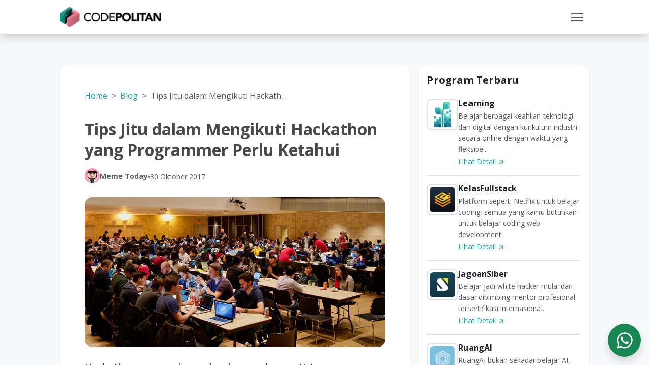

--- FILE ---
content_type: text/html; charset=utf-8
request_url: https://www.codepolitan.com/blog/tips-jitu-dalam-mengikuti-hackathon-yang-programmer-perlu-ketahui/
body_size: 16397
content:
<!DOCTYPE html><html lang="id-ID"><head><meta charSet="utf-8"/><meta name="viewport" content="width=device-width, initial-scale=1.0"/><title>Tips Jitu dalam Mengikuti Hackathon yang Programmer Perlu Ketahui - CODEPOLITAN</title><meta name="title" content="Tips Jitu dalam Mengikuti Hackathon yang Programmer Perlu Ketahui - CODEPOLITAN"/><meta name="description" content="Hackathon merupakan sebuah acara kompetisi pengembangan proyek perangkat lunak dengan waktu dan tempat yang telah ditentukan. Dalam hackathon biasanya para programmer (terkadang dilengkapi juga dengan designer, ui-ux dan project manager) berkolaborasi untuk menciptakan sebuah karya atau produk denga"/><meta name="author" content="Meme Today"/><meta name="publisher" content="CODEPOLITAN"/><meta name="robots" content="INDEX, FOLLOW, MAX-IMAGE-PREVIEW:LARGE, MAX-SNIPPET:-1, MAX-VIDEO-PREVIEW:-1"/><meta name="keywords" content=""/><meta property="og:type" content="website"/><meta property="og:url" content="https://codepolitan.com/blog/tips-jitu-dalam-mengikuti-hackathon-yang-programmer-perlu-ketahui"/><meta property="og:title" content="Tips Jitu dalam Mengikuti Hackathon yang Programmer Perlu Ketahui - CODEPOLITAN"/><meta property="og:description" content="Hackathon merupakan sebuah acara kompetisi pengembangan proyek perangkat lunak dengan waktu dan tempat yang telah ditentukan. Dalam hackathon biasanya para programmer (terkadang dilengkapi juga dengan designer, ui-ux dan project manager) berkolaborasi untuk menciptakan sebuah karya atau produk denga"/><meta property="og:image" content="https://cdn-cdpl.sgp1.cdn.digitaloceanspaces.com/source/b8e29e8f0b15aab3473fed5df06c9186/hackathon_cover.jpg"/><meta property="twitter:card" content="summary_large_image"/><meta property="twitter:url" content="https://codepolitan.com/blog/tips-jitu-dalam-mengikuti-hackathon-yang-programmer-perlu-ketahui"/><meta property="twitter:title" content="Tips Jitu dalam Mengikuti Hackathon yang Programmer Perlu Ketahui - CODEPOLITAN"/><meta property="twitter:description" content="Hackathon merupakan sebuah acara kompetisi pengembangan proyek perangkat lunak dengan waktu dan tempat yang telah ditentukan. Dalam hackathon biasanya para programmer (terkadang dilengkapi juga dengan designer, ui-ux dan project manager) berkolaborasi untuk menciptakan sebuah karya atau produk denga"/><meta property="twitter:image" content="https://cdn-cdpl.sgp1.cdn.digitaloceanspaces.com/source/b8e29e8f0b15aab3473fed5df06c9186/hackathon_cover.jpg"/><link rel="canonical" href="https://codepolitan.com/blog/tips-jitu-dalam-mengikuti-hackathon-yang-programmer-perlu-ketahui"/><meta name="next-head-count" content="20"/><link rel="manifest" href="/manifest.json"/><link rel="icon" href="/favicon.ico"/><link rel="apple-touch-icon" href="/icon-192x192.png"/><meta name="theme-color" content="#14a7a0"/><meta name="keywords" content="codepolitan, developer, fullstack, frontend, backend, programmer, programming, belajar, coding, code, ngoding, android, laravel, javascript, html, css, sass, nodejs, murah, flashsale, programmerzamannow, pzn"/><link rel="preconnect" href="https://fonts.gstatic.com" crossorigin /><link rel="preload" href="/_next/static/css/16f779a0a40c7f14.css" as="style"/><link rel="stylesheet" href="/_next/static/css/16f779a0a40c7f14.css" data-n-g=""/><link rel="preload" href="/_next/static/css/47a3d39fb15671cf.css" as="style"/><link rel="stylesheet" href="/_next/static/css/47a3d39fb15671cf.css" data-n-p=""/><noscript data-n-css=""></noscript><script defer="" nomodule="" src="/_next/static/chunks/polyfills-42372ed130431b0a.js"></script><script src="/_next/static/chunks/webpack-0bba3f502668fce3.js" defer=""></script><script src="/_next/static/chunks/framework-9a1939dd7ae9932b.js" defer=""></script><script src="/_next/static/chunks/main-106ea352c99f41f2.js" defer=""></script><script src="/_next/static/chunks/pages/_app-3c7f561cbec91ff9.js" defer=""></script><script src="/_next/static/chunks/c16184b3-aaa3fc5fa3fa1b99.js" defer=""></script><script src="/_next/static/chunks/2cca2479-6e88236a36733aee.js" defer=""></script><script src="/_next/static/chunks/3f06fcd6-131ed49a738d16bd.js" defer=""></script><script src="/_next/static/chunks/cb355538-feffbf27c78f02f5.js" defer=""></script><script src="/_next/static/chunks/75fc9c18-f5c95b15762b1b2f.js" defer=""></script><script src="/_next/static/chunks/5423ad26-c498d02dd339bcb0.js" defer=""></script><script src="/_next/static/chunks/fea29d9f-ca7e884b76ca9e08.js" defer=""></script><script src="/_next/static/chunks/1610-502b099bab350422.js" defer=""></script><script src="/_next/static/chunks/4381-e7caae57a5250b35.js" defer=""></script><script src="/_next/static/chunks/1961-58b9ee99f0ec5129.js" defer=""></script><script src="/_next/static/chunks/6097-3bba52a9ecfcff78.js" defer=""></script><script src="/_next/static/chunks/5408-9320b819310e86b7.js" defer=""></script><script src="/_next/static/chunks/6379-fc27f62a4548740c.js" defer=""></script><script src="/_next/static/chunks/pages/blog/%5Bslug%5D-0d9b5d433f76cfe7.js" defer=""></script><script src="/_next/static/c1HBqG2Lo4ZPEI7oMK5Oz/_buildManifest.js" defer=""></script><script src="/_next/static/c1HBqG2Lo4ZPEI7oMK5Oz/_ssgManifest.js" defer=""></script><style id="__jsx-848246850">#nprogress{pointer-events:none;}#nprogress .bar{background:#FF869A;position:fixed;z-index:9999;top:0;left:0;width:100%;height:3px;}#nprogress .peg{display:block;position:absolute;right:0px;width:100px;height:100%;box-shadow:0 0 10px #FF869A,0 0 5px #FF869A;opacity:1;-webkit-transform:rotate(3deg) translate(0px,-4px);-ms-transform:rotate(3deg) translate(0px,-4px);-webkit-transform:rotate(3deg) translate(0px,-4px);-ms-transform:rotate(3deg) translate(0px,-4px);transform:rotate(3deg) translate(0px,-4px);}#nprogress .spinner{display:block;position:fixed;z-index:1031;top:15px;right:15px;}#nprogress .spinner-icon{width:18px;height:18px;box-sizing:border-box;border:solid 2px transparent;border-top-color:#FF869A;border-left-color:#FF869A;border-radius:50%;-webkit-animation:nprogresss-spinner 400ms linear infinite;-webkit-animation:nprogress-spinner 400ms linear infinite;animation:nprogress-spinner 400ms linear infinite;}.nprogress-custom-parent{overflow:hidden;position:relative;}.nprogress-custom-parent #nprogress .spinner,.nprogress-custom-parent #nprogress .bar{position:absolute;}@-webkit-keyframes nprogress-spinner{0%{-webkit-transform:rotate(0deg);}100%{-webkit-transform:rotate(360deg);}}@-webkit-keyframes nprogress-spinner{0%{-webkit-transform:rotate(0deg);-ms-transform:rotate(0deg);transform:rotate(0deg);}100%{-webkit-transform:rotate(360deg);-ms-transform:rotate(360deg);transform:rotate(360deg);}}@keyframes nprogress-spinner{0%{-webkit-transform:rotate(0deg);-ms-transform:rotate(0deg);transform:rotate(0deg);}100%{-webkit-transform:rotate(360deg);-ms-transform:rotate(360deg);transform:rotate(360deg);}}</style><style data-href="https://fonts.googleapis.com/css2?family=Open+Sans:ital,wght@0,400;0,500;0,600;0,700;1,400;1,500;1,600;1,700&display=swap">@font-face{font-family:'Open Sans';font-style:italic;font-weight:400;font-stretch:normal;font-display:swap;src:url(https://fonts.gstatic.com/l/font?kit=memQYaGs126MiZpBA-UFUIcVXSCEkx2cmqvXlWq8tWZ0Pw86hd0Rk8ZkaVQ&skey=743457fe2cc29280&v=v44) format('woff')}@font-face{font-family:'Open Sans';font-style:italic;font-weight:500;font-stretch:normal;font-display:swap;src:url(https://fonts.gstatic.com/l/font?kit=memQYaGs126MiZpBA-UFUIcVXSCEkx2cmqvXlWq8tWZ0Pw86hd0Rk_RkaVQ&skey=743457fe2cc29280&v=v44) format('woff')}@font-face{font-family:'Open Sans';font-style:italic;font-weight:600;font-stretch:normal;font-display:swap;src:url(https://fonts.gstatic.com/l/font?kit=memQYaGs126MiZpBA-UFUIcVXSCEkx2cmqvXlWq8tWZ0Pw86hd0RkxhjaVQ&skey=743457fe2cc29280&v=v44) format('woff')}@font-face{font-family:'Open Sans';font-style:italic;font-weight:700;font-stretch:normal;font-display:swap;src:url(https://fonts.gstatic.com/l/font?kit=memQYaGs126MiZpBA-UFUIcVXSCEkx2cmqvXlWq8tWZ0Pw86hd0RkyFjaVQ&skey=743457fe2cc29280&v=v44) format('woff')}@font-face{font-family:'Open Sans';font-style:normal;font-weight:400;font-stretch:normal;font-display:swap;src:url(https://fonts.gstatic.com/l/font?kit=memSYaGs126MiZpBA-UvWbX2vVnXBbObj2OVZyOOSr4dVJWUgsjZ0C4k&skey=62c1cbfccc78b4b2&v=v44) format('woff')}@font-face{font-family:'Open Sans';font-style:normal;font-weight:500;font-stretch:normal;font-display:swap;src:url(https://fonts.gstatic.com/l/font?kit=memSYaGs126MiZpBA-UvWbX2vVnXBbObj2OVZyOOSr4dVJWUgsjr0C4k&skey=62c1cbfccc78b4b2&v=v44) format('woff')}@font-face{font-family:'Open Sans';font-style:normal;font-weight:600;font-stretch:normal;font-display:swap;src:url(https://fonts.gstatic.com/l/font?kit=memSYaGs126MiZpBA-UvWbX2vVnXBbObj2OVZyOOSr4dVJWUgsgH1y4k&skey=62c1cbfccc78b4b2&v=v44) format('woff')}@font-face{font-family:'Open Sans';font-style:normal;font-weight:700;font-stretch:normal;font-display:swap;src:url(https://fonts.gstatic.com/l/font?kit=memSYaGs126MiZpBA-UvWbX2vVnXBbObj2OVZyOOSr4dVJWUgsg-1y4k&skey=62c1cbfccc78b4b2&v=v44) format('woff')}@font-face{font-family:'Open Sans';font-style:italic;font-weight:400;font-stretch:100%;font-display:swap;src:url(https://fonts.gstatic.com/s/opensans/v44/memtYaGs126MiZpBA-UFUIcVXSCEkx2cmqvXlWqWtE6FxZCJgvAQ.woff2) format('woff2');unicode-range:U+0460-052F,U+1C80-1C8A,U+20B4,U+2DE0-2DFF,U+A640-A69F,U+FE2E-FE2F}@font-face{font-family:'Open Sans';font-style:italic;font-weight:400;font-stretch:100%;font-display:swap;src:url(https://fonts.gstatic.com/s/opensans/v44/memtYaGs126MiZpBA-UFUIcVXSCEkx2cmqvXlWqWvU6FxZCJgvAQ.woff2) format('woff2');unicode-range:U+0301,U+0400-045F,U+0490-0491,U+04B0-04B1,U+2116}@font-face{font-family:'Open Sans';font-style:italic;font-weight:400;font-stretch:100%;font-display:swap;src:url(https://fonts.gstatic.com/s/opensans/v44/memtYaGs126MiZpBA-UFUIcVXSCEkx2cmqvXlWqWtU6FxZCJgvAQ.woff2) format('woff2');unicode-range:U+1F00-1FFF}@font-face{font-family:'Open Sans';font-style:italic;font-weight:400;font-stretch:100%;font-display:swap;src:url(https://fonts.gstatic.com/s/opensans/v44/memtYaGs126MiZpBA-UFUIcVXSCEkx2cmqvXlWqWuk6FxZCJgvAQ.woff2) format('woff2');unicode-range:U+0370-0377,U+037A-037F,U+0384-038A,U+038C,U+038E-03A1,U+03A3-03FF}@font-face{font-family:'Open Sans';font-style:italic;font-weight:400;font-stretch:100%;font-display:swap;src:url(https://fonts.gstatic.com/s/opensans/v44/memtYaGs126MiZpBA-UFUIcVXSCEkx2cmqvXlWqWu06FxZCJgvAQ.woff2) format('woff2');unicode-range:U+0307-0308,U+0590-05FF,U+200C-2010,U+20AA,U+25CC,U+FB1D-FB4F}@font-face{font-family:'Open Sans';font-style:italic;font-weight:400;font-stretch:100%;font-display:swap;src:url(https://fonts.gstatic.com/s/opensans/v44/memtYaGs126MiZpBA-UFUIcVXSCEkx2cmqvXlWqWxU6FxZCJgvAQ.woff2) format('woff2');unicode-range:U+0302-0303,U+0305,U+0307-0308,U+0310,U+0312,U+0315,U+031A,U+0326-0327,U+032C,U+032F-0330,U+0332-0333,U+0338,U+033A,U+0346,U+034D,U+0391-03A1,U+03A3-03A9,U+03B1-03C9,U+03D1,U+03D5-03D6,U+03F0-03F1,U+03F4-03F5,U+2016-2017,U+2034-2038,U+203C,U+2040,U+2043,U+2047,U+2050,U+2057,U+205F,U+2070-2071,U+2074-208E,U+2090-209C,U+20D0-20DC,U+20E1,U+20E5-20EF,U+2100-2112,U+2114-2115,U+2117-2121,U+2123-214F,U+2190,U+2192,U+2194-21AE,U+21B0-21E5,U+21F1-21F2,U+21F4-2211,U+2213-2214,U+2216-22FF,U+2308-230B,U+2310,U+2319,U+231C-2321,U+2336-237A,U+237C,U+2395,U+239B-23B7,U+23D0,U+23DC-23E1,U+2474-2475,U+25AF,U+25B3,U+25B7,U+25BD,U+25C1,U+25CA,U+25CC,U+25FB,U+266D-266F,U+27C0-27FF,U+2900-2AFF,U+2B0E-2B11,U+2B30-2B4C,U+2BFE,U+3030,U+FF5B,U+FF5D,U+1D400-1D7FF,U+1EE00-1EEFF}@font-face{font-family:'Open Sans';font-style:italic;font-weight:400;font-stretch:100%;font-display:swap;src:url(https://fonts.gstatic.com/s/opensans/v44/memtYaGs126MiZpBA-UFUIcVXSCEkx2cmqvXlWqW106FxZCJgvAQ.woff2) format('woff2');unicode-range:U+0001-000C,U+000E-001F,U+007F-009F,U+20DD-20E0,U+20E2-20E4,U+2150-218F,U+2190,U+2192,U+2194-2199,U+21AF,U+21E6-21F0,U+21F3,U+2218-2219,U+2299,U+22C4-22C6,U+2300-243F,U+2440-244A,U+2460-24FF,U+25A0-27BF,U+2800-28FF,U+2921-2922,U+2981,U+29BF,U+29EB,U+2B00-2BFF,U+4DC0-4DFF,U+FFF9-FFFB,U+10140-1018E,U+10190-1019C,U+101A0,U+101D0-101FD,U+102E0-102FB,U+10E60-10E7E,U+1D2C0-1D2D3,U+1D2E0-1D37F,U+1F000-1F0FF,U+1F100-1F1AD,U+1F1E6-1F1FF,U+1F30D-1F30F,U+1F315,U+1F31C,U+1F31E,U+1F320-1F32C,U+1F336,U+1F378,U+1F37D,U+1F382,U+1F393-1F39F,U+1F3A7-1F3A8,U+1F3AC-1F3AF,U+1F3C2,U+1F3C4-1F3C6,U+1F3CA-1F3CE,U+1F3D4-1F3E0,U+1F3ED,U+1F3F1-1F3F3,U+1F3F5-1F3F7,U+1F408,U+1F415,U+1F41F,U+1F426,U+1F43F,U+1F441-1F442,U+1F444,U+1F446-1F449,U+1F44C-1F44E,U+1F453,U+1F46A,U+1F47D,U+1F4A3,U+1F4B0,U+1F4B3,U+1F4B9,U+1F4BB,U+1F4BF,U+1F4C8-1F4CB,U+1F4D6,U+1F4DA,U+1F4DF,U+1F4E3-1F4E6,U+1F4EA-1F4ED,U+1F4F7,U+1F4F9-1F4FB,U+1F4FD-1F4FE,U+1F503,U+1F507-1F50B,U+1F50D,U+1F512-1F513,U+1F53E-1F54A,U+1F54F-1F5FA,U+1F610,U+1F650-1F67F,U+1F687,U+1F68D,U+1F691,U+1F694,U+1F698,U+1F6AD,U+1F6B2,U+1F6B9-1F6BA,U+1F6BC,U+1F6C6-1F6CF,U+1F6D3-1F6D7,U+1F6E0-1F6EA,U+1F6F0-1F6F3,U+1F6F7-1F6FC,U+1F700-1F7FF,U+1F800-1F80B,U+1F810-1F847,U+1F850-1F859,U+1F860-1F887,U+1F890-1F8AD,U+1F8B0-1F8BB,U+1F8C0-1F8C1,U+1F900-1F90B,U+1F93B,U+1F946,U+1F984,U+1F996,U+1F9E9,U+1FA00-1FA6F,U+1FA70-1FA7C,U+1FA80-1FA89,U+1FA8F-1FAC6,U+1FACE-1FADC,U+1FADF-1FAE9,U+1FAF0-1FAF8,U+1FB00-1FBFF}@font-face{font-family:'Open Sans';font-style:italic;font-weight:400;font-stretch:100%;font-display:swap;src:url(https://fonts.gstatic.com/s/opensans/v44/memtYaGs126MiZpBA-UFUIcVXSCEkx2cmqvXlWqWtk6FxZCJgvAQ.woff2) format('woff2');unicode-range:U+0102-0103,U+0110-0111,U+0128-0129,U+0168-0169,U+01A0-01A1,U+01AF-01B0,U+0300-0301,U+0303-0304,U+0308-0309,U+0323,U+0329,U+1EA0-1EF9,U+20AB}@font-face{font-family:'Open Sans';font-style:italic;font-weight:400;font-stretch:100%;font-display:swap;src:url(https://fonts.gstatic.com/s/opensans/v44/memtYaGs126MiZpBA-UFUIcVXSCEkx2cmqvXlWqWt06FxZCJgvAQ.woff2) format('woff2');unicode-range:U+0100-02BA,U+02BD-02C5,U+02C7-02CC,U+02CE-02D7,U+02DD-02FF,U+0304,U+0308,U+0329,U+1D00-1DBF,U+1E00-1E9F,U+1EF2-1EFF,U+2020,U+20A0-20AB,U+20AD-20C0,U+2113,U+2C60-2C7F,U+A720-A7FF}@font-face{font-family:'Open Sans';font-style:italic;font-weight:400;font-stretch:100%;font-display:swap;src:url(https://fonts.gstatic.com/s/opensans/v44/memtYaGs126MiZpBA-UFUIcVXSCEkx2cmqvXlWqWuU6FxZCJgg.woff2) format('woff2');unicode-range:U+0000-00FF,U+0131,U+0152-0153,U+02BB-02BC,U+02C6,U+02DA,U+02DC,U+0304,U+0308,U+0329,U+2000-206F,U+20AC,U+2122,U+2191,U+2193,U+2212,U+2215,U+FEFF,U+FFFD}@font-face{font-family:'Open Sans';font-style:italic;font-weight:500;font-stretch:100%;font-display:swap;src:url(https://fonts.gstatic.com/s/opensans/v44/memtYaGs126MiZpBA-UFUIcVXSCEkx2cmqvXlWqWtE6FxZCJgvAQ.woff2) format('woff2');unicode-range:U+0460-052F,U+1C80-1C8A,U+20B4,U+2DE0-2DFF,U+A640-A69F,U+FE2E-FE2F}@font-face{font-family:'Open Sans';font-style:italic;font-weight:500;font-stretch:100%;font-display:swap;src:url(https://fonts.gstatic.com/s/opensans/v44/memtYaGs126MiZpBA-UFUIcVXSCEkx2cmqvXlWqWvU6FxZCJgvAQ.woff2) format('woff2');unicode-range:U+0301,U+0400-045F,U+0490-0491,U+04B0-04B1,U+2116}@font-face{font-family:'Open Sans';font-style:italic;font-weight:500;font-stretch:100%;font-display:swap;src:url(https://fonts.gstatic.com/s/opensans/v44/memtYaGs126MiZpBA-UFUIcVXSCEkx2cmqvXlWqWtU6FxZCJgvAQ.woff2) format('woff2');unicode-range:U+1F00-1FFF}@font-face{font-family:'Open Sans';font-style:italic;font-weight:500;font-stretch:100%;font-display:swap;src:url(https://fonts.gstatic.com/s/opensans/v44/memtYaGs126MiZpBA-UFUIcVXSCEkx2cmqvXlWqWuk6FxZCJgvAQ.woff2) format('woff2');unicode-range:U+0370-0377,U+037A-037F,U+0384-038A,U+038C,U+038E-03A1,U+03A3-03FF}@font-face{font-family:'Open Sans';font-style:italic;font-weight:500;font-stretch:100%;font-display:swap;src:url(https://fonts.gstatic.com/s/opensans/v44/memtYaGs126MiZpBA-UFUIcVXSCEkx2cmqvXlWqWu06FxZCJgvAQ.woff2) format('woff2');unicode-range:U+0307-0308,U+0590-05FF,U+200C-2010,U+20AA,U+25CC,U+FB1D-FB4F}@font-face{font-family:'Open Sans';font-style:italic;font-weight:500;font-stretch:100%;font-display:swap;src:url(https://fonts.gstatic.com/s/opensans/v44/memtYaGs126MiZpBA-UFUIcVXSCEkx2cmqvXlWqWxU6FxZCJgvAQ.woff2) format('woff2');unicode-range:U+0302-0303,U+0305,U+0307-0308,U+0310,U+0312,U+0315,U+031A,U+0326-0327,U+032C,U+032F-0330,U+0332-0333,U+0338,U+033A,U+0346,U+034D,U+0391-03A1,U+03A3-03A9,U+03B1-03C9,U+03D1,U+03D5-03D6,U+03F0-03F1,U+03F4-03F5,U+2016-2017,U+2034-2038,U+203C,U+2040,U+2043,U+2047,U+2050,U+2057,U+205F,U+2070-2071,U+2074-208E,U+2090-209C,U+20D0-20DC,U+20E1,U+20E5-20EF,U+2100-2112,U+2114-2115,U+2117-2121,U+2123-214F,U+2190,U+2192,U+2194-21AE,U+21B0-21E5,U+21F1-21F2,U+21F4-2211,U+2213-2214,U+2216-22FF,U+2308-230B,U+2310,U+2319,U+231C-2321,U+2336-237A,U+237C,U+2395,U+239B-23B7,U+23D0,U+23DC-23E1,U+2474-2475,U+25AF,U+25B3,U+25B7,U+25BD,U+25C1,U+25CA,U+25CC,U+25FB,U+266D-266F,U+27C0-27FF,U+2900-2AFF,U+2B0E-2B11,U+2B30-2B4C,U+2BFE,U+3030,U+FF5B,U+FF5D,U+1D400-1D7FF,U+1EE00-1EEFF}@font-face{font-family:'Open Sans';font-style:italic;font-weight:500;font-stretch:100%;font-display:swap;src:url(https://fonts.gstatic.com/s/opensans/v44/memtYaGs126MiZpBA-UFUIcVXSCEkx2cmqvXlWqW106FxZCJgvAQ.woff2) format('woff2');unicode-range:U+0001-000C,U+000E-001F,U+007F-009F,U+20DD-20E0,U+20E2-20E4,U+2150-218F,U+2190,U+2192,U+2194-2199,U+21AF,U+21E6-21F0,U+21F3,U+2218-2219,U+2299,U+22C4-22C6,U+2300-243F,U+2440-244A,U+2460-24FF,U+25A0-27BF,U+2800-28FF,U+2921-2922,U+2981,U+29BF,U+29EB,U+2B00-2BFF,U+4DC0-4DFF,U+FFF9-FFFB,U+10140-1018E,U+10190-1019C,U+101A0,U+101D0-101FD,U+102E0-102FB,U+10E60-10E7E,U+1D2C0-1D2D3,U+1D2E0-1D37F,U+1F000-1F0FF,U+1F100-1F1AD,U+1F1E6-1F1FF,U+1F30D-1F30F,U+1F315,U+1F31C,U+1F31E,U+1F320-1F32C,U+1F336,U+1F378,U+1F37D,U+1F382,U+1F393-1F39F,U+1F3A7-1F3A8,U+1F3AC-1F3AF,U+1F3C2,U+1F3C4-1F3C6,U+1F3CA-1F3CE,U+1F3D4-1F3E0,U+1F3ED,U+1F3F1-1F3F3,U+1F3F5-1F3F7,U+1F408,U+1F415,U+1F41F,U+1F426,U+1F43F,U+1F441-1F442,U+1F444,U+1F446-1F449,U+1F44C-1F44E,U+1F453,U+1F46A,U+1F47D,U+1F4A3,U+1F4B0,U+1F4B3,U+1F4B9,U+1F4BB,U+1F4BF,U+1F4C8-1F4CB,U+1F4D6,U+1F4DA,U+1F4DF,U+1F4E3-1F4E6,U+1F4EA-1F4ED,U+1F4F7,U+1F4F9-1F4FB,U+1F4FD-1F4FE,U+1F503,U+1F507-1F50B,U+1F50D,U+1F512-1F513,U+1F53E-1F54A,U+1F54F-1F5FA,U+1F610,U+1F650-1F67F,U+1F687,U+1F68D,U+1F691,U+1F694,U+1F698,U+1F6AD,U+1F6B2,U+1F6B9-1F6BA,U+1F6BC,U+1F6C6-1F6CF,U+1F6D3-1F6D7,U+1F6E0-1F6EA,U+1F6F0-1F6F3,U+1F6F7-1F6FC,U+1F700-1F7FF,U+1F800-1F80B,U+1F810-1F847,U+1F850-1F859,U+1F860-1F887,U+1F890-1F8AD,U+1F8B0-1F8BB,U+1F8C0-1F8C1,U+1F900-1F90B,U+1F93B,U+1F946,U+1F984,U+1F996,U+1F9E9,U+1FA00-1FA6F,U+1FA70-1FA7C,U+1FA80-1FA89,U+1FA8F-1FAC6,U+1FACE-1FADC,U+1FADF-1FAE9,U+1FAF0-1FAF8,U+1FB00-1FBFF}@font-face{font-family:'Open Sans';font-style:italic;font-weight:500;font-stretch:100%;font-display:swap;src:url(https://fonts.gstatic.com/s/opensans/v44/memtYaGs126MiZpBA-UFUIcVXSCEkx2cmqvXlWqWtk6FxZCJgvAQ.woff2) format('woff2');unicode-range:U+0102-0103,U+0110-0111,U+0128-0129,U+0168-0169,U+01A0-01A1,U+01AF-01B0,U+0300-0301,U+0303-0304,U+0308-0309,U+0323,U+0329,U+1EA0-1EF9,U+20AB}@font-face{font-family:'Open Sans';font-style:italic;font-weight:500;font-stretch:100%;font-display:swap;src:url(https://fonts.gstatic.com/s/opensans/v44/memtYaGs126MiZpBA-UFUIcVXSCEkx2cmqvXlWqWt06FxZCJgvAQ.woff2) format('woff2');unicode-range:U+0100-02BA,U+02BD-02C5,U+02C7-02CC,U+02CE-02D7,U+02DD-02FF,U+0304,U+0308,U+0329,U+1D00-1DBF,U+1E00-1E9F,U+1EF2-1EFF,U+2020,U+20A0-20AB,U+20AD-20C0,U+2113,U+2C60-2C7F,U+A720-A7FF}@font-face{font-family:'Open Sans';font-style:italic;font-weight:500;font-stretch:100%;font-display:swap;src:url(https://fonts.gstatic.com/s/opensans/v44/memtYaGs126MiZpBA-UFUIcVXSCEkx2cmqvXlWqWuU6FxZCJgg.woff2) format('woff2');unicode-range:U+0000-00FF,U+0131,U+0152-0153,U+02BB-02BC,U+02C6,U+02DA,U+02DC,U+0304,U+0308,U+0329,U+2000-206F,U+20AC,U+2122,U+2191,U+2193,U+2212,U+2215,U+FEFF,U+FFFD}@font-face{font-family:'Open Sans';font-style:italic;font-weight:600;font-stretch:100%;font-display:swap;src:url(https://fonts.gstatic.com/s/opensans/v44/memtYaGs126MiZpBA-UFUIcVXSCEkx2cmqvXlWqWtE6FxZCJgvAQ.woff2) format('woff2');unicode-range:U+0460-052F,U+1C80-1C8A,U+20B4,U+2DE0-2DFF,U+A640-A69F,U+FE2E-FE2F}@font-face{font-family:'Open Sans';font-style:italic;font-weight:600;font-stretch:100%;font-display:swap;src:url(https://fonts.gstatic.com/s/opensans/v44/memtYaGs126MiZpBA-UFUIcVXSCEkx2cmqvXlWqWvU6FxZCJgvAQ.woff2) format('woff2');unicode-range:U+0301,U+0400-045F,U+0490-0491,U+04B0-04B1,U+2116}@font-face{font-family:'Open Sans';font-style:italic;font-weight:600;font-stretch:100%;font-display:swap;src:url(https://fonts.gstatic.com/s/opensans/v44/memtYaGs126MiZpBA-UFUIcVXSCEkx2cmqvXlWqWtU6FxZCJgvAQ.woff2) format('woff2');unicode-range:U+1F00-1FFF}@font-face{font-family:'Open Sans';font-style:italic;font-weight:600;font-stretch:100%;font-display:swap;src:url(https://fonts.gstatic.com/s/opensans/v44/memtYaGs126MiZpBA-UFUIcVXSCEkx2cmqvXlWqWuk6FxZCJgvAQ.woff2) format('woff2');unicode-range:U+0370-0377,U+037A-037F,U+0384-038A,U+038C,U+038E-03A1,U+03A3-03FF}@font-face{font-family:'Open Sans';font-style:italic;font-weight:600;font-stretch:100%;font-display:swap;src:url(https://fonts.gstatic.com/s/opensans/v44/memtYaGs126MiZpBA-UFUIcVXSCEkx2cmqvXlWqWu06FxZCJgvAQ.woff2) format('woff2');unicode-range:U+0307-0308,U+0590-05FF,U+200C-2010,U+20AA,U+25CC,U+FB1D-FB4F}@font-face{font-family:'Open Sans';font-style:italic;font-weight:600;font-stretch:100%;font-display:swap;src:url(https://fonts.gstatic.com/s/opensans/v44/memtYaGs126MiZpBA-UFUIcVXSCEkx2cmqvXlWqWxU6FxZCJgvAQ.woff2) format('woff2');unicode-range:U+0302-0303,U+0305,U+0307-0308,U+0310,U+0312,U+0315,U+031A,U+0326-0327,U+032C,U+032F-0330,U+0332-0333,U+0338,U+033A,U+0346,U+034D,U+0391-03A1,U+03A3-03A9,U+03B1-03C9,U+03D1,U+03D5-03D6,U+03F0-03F1,U+03F4-03F5,U+2016-2017,U+2034-2038,U+203C,U+2040,U+2043,U+2047,U+2050,U+2057,U+205F,U+2070-2071,U+2074-208E,U+2090-209C,U+20D0-20DC,U+20E1,U+20E5-20EF,U+2100-2112,U+2114-2115,U+2117-2121,U+2123-214F,U+2190,U+2192,U+2194-21AE,U+21B0-21E5,U+21F1-21F2,U+21F4-2211,U+2213-2214,U+2216-22FF,U+2308-230B,U+2310,U+2319,U+231C-2321,U+2336-237A,U+237C,U+2395,U+239B-23B7,U+23D0,U+23DC-23E1,U+2474-2475,U+25AF,U+25B3,U+25B7,U+25BD,U+25C1,U+25CA,U+25CC,U+25FB,U+266D-266F,U+27C0-27FF,U+2900-2AFF,U+2B0E-2B11,U+2B30-2B4C,U+2BFE,U+3030,U+FF5B,U+FF5D,U+1D400-1D7FF,U+1EE00-1EEFF}@font-face{font-family:'Open Sans';font-style:italic;font-weight:600;font-stretch:100%;font-display:swap;src:url(https://fonts.gstatic.com/s/opensans/v44/memtYaGs126MiZpBA-UFUIcVXSCEkx2cmqvXlWqW106FxZCJgvAQ.woff2) format('woff2');unicode-range:U+0001-000C,U+000E-001F,U+007F-009F,U+20DD-20E0,U+20E2-20E4,U+2150-218F,U+2190,U+2192,U+2194-2199,U+21AF,U+21E6-21F0,U+21F3,U+2218-2219,U+2299,U+22C4-22C6,U+2300-243F,U+2440-244A,U+2460-24FF,U+25A0-27BF,U+2800-28FF,U+2921-2922,U+2981,U+29BF,U+29EB,U+2B00-2BFF,U+4DC0-4DFF,U+FFF9-FFFB,U+10140-1018E,U+10190-1019C,U+101A0,U+101D0-101FD,U+102E0-102FB,U+10E60-10E7E,U+1D2C0-1D2D3,U+1D2E0-1D37F,U+1F000-1F0FF,U+1F100-1F1AD,U+1F1E6-1F1FF,U+1F30D-1F30F,U+1F315,U+1F31C,U+1F31E,U+1F320-1F32C,U+1F336,U+1F378,U+1F37D,U+1F382,U+1F393-1F39F,U+1F3A7-1F3A8,U+1F3AC-1F3AF,U+1F3C2,U+1F3C4-1F3C6,U+1F3CA-1F3CE,U+1F3D4-1F3E0,U+1F3ED,U+1F3F1-1F3F3,U+1F3F5-1F3F7,U+1F408,U+1F415,U+1F41F,U+1F426,U+1F43F,U+1F441-1F442,U+1F444,U+1F446-1F449,U+1F44C-1F44E,U+1F453,U+1F46A,U+1F47D,U+1F4A3,U+1F4B0,U+1F4B3,U+1F4B9,U+1F4BB,U+1F4BF,U+1F4C8-1F4CB,U+1F4D6,U+1F4DA,U+1F4DF,U+1F4E3-1F4E6,U+1F4EA-1F4ED,U+1F4F7,U+1F4F9-1F4FB,U+1F4FD-1F4FE,U+1F503,U+1F507-1F50B,U+1F50D,U+1F512-1F513,U+1F53E-1F54A,U+1F54F-1F5FA,U+1F610,U+1F650-1F67F,U+1F687,U+1F68D,U+1F691,U+1F694,U+1F698,U+1F6AD,U+1F6B2,U+1F6B9-1F6BA,U+1F6BC,U+1F6C6-1F6CF,U+1F6D3-1F6D7,U+1F6E0-1F6EA,U+1F6F0-1F6F3,U+1F6F7-1F6FC,U+1F700-1F7FF,U+1F800-1F80B,U+1F810-1F847,U+1F850-1F859,U+1F860-1F887,U+1F890-1F8AD,U+1F8B0-1F8BB,U+1F8C0-1F8C1,U+1F900-1F90B,U+1F93B,U+1F946,U+1F984,U+1F996,U+1F9E9,U+1FA00-1FA6F,U+1FA70-1FA7C,U+1FA80-1FA89,U+1FA8F-1FAC6,U+1FACE-1FADC,U+1FADF-1FAE9,U+1FAF0-1FAF8,U+1FB00-1FBFF}@font-face{font-family:'Open Sans';font-style:italic;font-weight:600;font-stretch:100%;font-display:swap;src:url(https://fonts.gstatic.com/s/opensans/v44/memtYaGs126MiZpBA-UFUIcVXSCEkx2cmqvXlWqWtk6FxZCJgvAQ.woff2) format('woff2');unicode-range:U+0102-0103,U+0110-0111,U+0128-0129,U+0168-0169,U+01A0-01A1,U+01AF-01B0,U+0300-0301,U+0303-0304,U+0308-0309,U+0323,U+0329,U+1EA0-1EF9,U+20AB}@font-face{font-family:'Open Sans';font-style:italic;font-weight:600;font-stretch:100%;font-display:swap;src:url(https://fonts.gstatic.com/s/opensans/v44/memtYaGs126MiZpBA-UFUIcVXSCEkx2cmqvXlWqWt06FxZCJgvAQ.woff2) format('woff2');unicode-range:U+0100-02BA,U+02BD-02C5,U+02C7-02CC,U+02CE-02D7,U+02DD-02FF,U+0304,U+0308,U+0329,U+1D00-1DBF,U+1E00-1E9F,U+1EF2-1EFF,U+2020,U+20A0-20AB,U+20AD-20C0,U+2113,U+2C60-2C7F,U+A720-A7FF}@font-face{font-family:'Open Sans';font-style:italic;font-weight:600;font-stretch:100%;font-display:swap;src:url(https://fonts.gstatic.com/s/opensans/v44/memtYaGs126MiZpBA-UFUIcVXSCEkx2cmqvXlWqWuU6FxZCJgg.woff2) format('woff2');unicode-range:U+0000-00FF,U+0131,U+0152-0153,U+02BB-02BC,U+02C6,U+02DA,U+02DC,U+0304,U+0308,U+0329,U+2000-206F,U+20AC,U+2122,U+2191,U+2193,U+2212,U+2215,U+FEFF,U+FFFD}@font-face{font-family:'Open Sans';font-style:italic;font-weight:700;font-stretch:100%;font-display:swap;src:url(https://fonts.gstatic.com/s/opensans/v44/memtYaGs126MiZpBA-UFUIcVXSCEkx2cmqvXlWqWtE6FxZCJgvAQ.woff2) format('woff2');unicode-range:U+0460-052F,U+1C80-1C8A,U+20B4,U+2DE0-2DFF,U+A640-A69F,U+FE2E-FE2F}@font-face{font-family:'Open Sans';font-style:italic;font-weight:700;font-stretch:100%;font-display:swap;src:url(https://fonts.gstatic.com/s/opensans/v44/memtYaGs126MiZpBA-UFUIcVXSCEkx2cmqvXlWqWvU6FxZCJgvAQ.woff2) format('woff2');unicode-range:U+0301,U+0400-045F,U+0490-0491,U+04B0-04B1,U+2116}@font-face{font-family:'Open Sans';font-style:italic;font-weight:700;font-stretch:100%;font-display:swap;src:url(https://fonts.gstatic.com/s/opensans/v44/memtYaGs126MiZpBA-UFUIcVXSCEkx2cmqvXlWqWtU6FxZCJgvAQ.woff2) format('woff2');unicode-range:U+1F00-1FFF}@font-face{font-family:'Open Sans';font-style:italic;font-weight:700;font-stretch:100%;font-display:swap;src:url(https://fonts.gstatic.com/s/opensans/v44/memtYaGs126MiZpBA-UFUIcVXSCEkx2cmqvXlWqWuk6FxZCJgvAQ.woff2) format('woff2');unicode-range:U+0370-0377,U+037A-037F,U+0384-038A,U+038C,U+038E-03A1,U+03A3-03FF}@font-face{font-family:'Open Sans';font-style:italic;font-weight:700;font-stretch:100%;font-display:swap;src:url(https://fonts.gstatic.com/s/opensans/v44/memtYaGs126MiZpBA-UFUIcVXSCEkx2cmqvXlWqWu06FxZCJgvAQ.woff2) format('woff2');unicode-range:U+0307-0308,U+0590-05FF,U+200C-2010,U+20AA,U+25CC,U+FB1D-FB4F}@font-face{font-family:'Open Sans';font-style:italic;font-weight:700;font-stretch:100%;font-display:swap;src:url(https://fonts.gstatic.com/s/opensans/v44/memtYaGs126MiZpBA-UFUIcVXSCEkx2cmqvXlWqWxU6FxZCJgvAQ.woff2) format('woff2');unicode-range:U+0302-0303,U+0305,U+0307-0308,U+0310,U+0312,U+0315,U+031A,U+0326-0327,U+032C,U+032F-0330,U+0332-0333,U+0338,U+033A,U+0346,U+034D,U+0391-03A1,U+03A3-03A9,U+03B1-03C9,U+03D1,U+03D5-03D6,U+03F0-03F1,U+03F4-03F5,U+2016-2017,U+2034-2038,U+203C,U+2040,U+2043,U+2047,U+2050,U+2057,U+205F,U+2070-2071,U+2074-208E,U+2090-209C,U+20D0-20DC,U+20E1,U+20E5-20EF,U+2100-2112,U+2114-2115,U+2117-2121,U+2123-214F,U+2190,U+2192,U+2194-21AE,U+21B0-21E5,U+21F1-21F2,U+21F4-2211,U+2213-2214,U+2216-22FF,U+2308-230B,U+2310,U+2319,U+231C-2321,U+2336-237A,U+237C,U+2395,U+239B-23B7,U+23D0,U+23DC-23E1,U+2474-2475,U+25AF,U+25B3,U+25B7,U+25BD,U+25C1,U+25CA,U+25CC,U+25FB,U+266D-266F,U+27C0-27FF,U+2900-2AFF,U+2B0E-2B11,U+2B30-2B4C,U+2BFE,U+3030,U+FF5B,U+FF5D,U+1D400-1D7FF,U+1EE00-1EEFF}@font-face{font-family:'Open Sans';font-style:italic;font-weight:700;font-stretch:100%;font-display:swap;src:url(https://fonts.gstatic.com/s/opensans/v44/memtYaGs126MiZpBA-UFUIcVXSCEkx2cmqvXlWqW106FxZCJgvAQ.woff2) format('woff2');unicode-range:U+0001-000C,U+000E-001F,U+007F-009F,U+20DD-20E0,U+20E2-20E4,U+2150-218F,U+2190,U+2192,U+2194-2199,U+21AF,U+21E6-21F0,U+21F3,U+2218-2219,U+2299,U+22C4-22C6,U+2300-243F,U+2440-244A,U+2460-24FF,U+25A0-27BF,U+2800-28FF,U+2921-2922,U+2981,U+29BF,U+29EB,U+2B00-2BFF,U+4DC0-4DFF,U+FFF9-FFFB,U+10140-1018E,U+10190-1019C,U+101A0,U+101D0-101FD,U+102E0-102FB,U+10E60-10E7E,U+1D2C0-1D2D3,U+1D2E0-1D37F,U+1F000-1F0FF,U+1F100-1F1AD,U+1F1E6-1F1FF,U+1F30D-1F30F,U+1F315,U+1F31C,U+1F31E,U+1F320-1F32C,U+1F336,U+1F378,U+1F37D,U+1F382,U+1F393-1F39F,U+1F3A7-1F3A8,U+1F3AC-1F3AF,U+1F3C2,U+1F3C4-1F3C6,U+1F3CA-1F3CE,U+1F3D4-1F3E0,U+1F3ED,U+1F3F1-1F3F3,U+1F3F5-1F3F7,U+1F408,U+1F415,U+1F41F,U+1F426,U+1F43F,U+1F441-1F442,U+1F444,U+1F446-1F449,U+1F44C-1F44E,U+1F453,U+1F46A,U+1F47D,U+1F4A3,U+1F4B0,U+1F4B3,U+1F4B9,U+1F4BB,U+1F4BF,U+1F4C8-1F4CB,U+1F4D6,U+1F4DA,U+1F4DF,U+1F4E3-1F4E6,U+1F4EA-1F4ED,U+1F4F7,U+1F4F9-1F4FB,U+1F4FD-1F4FE,U+1F503,U+1F507-1F50B,U+1F50D,U+1F512-1F513,U+1F53E-1F54A,U+1F54F-1F5FA,U+1F610,U+1F650-1F67F,U+1F687,U+1F68D,U+1F691,U+1F694,U+1F698,U+1F6AD,U+1F6B2,U+1F6B9-1F6BA,U+1F6BC,U+1F6C6-1F6CF,U+1F6D3-1F6D7,U+1F6E0-1F6EA,U+1F6F0-1F6F3,U+1F6F7-1F6FC,U+1F700-1F7FF,U+1F800-1F80B,U+1F810-1F847,U+1F850-1F859,U+1F860-1F887,U+1F890-1F8AD,U+1F8B0-1F8BB,U+1F8C0-1F8C1,U+1F900-1F90B,U+1F93B,U+1F946,U+1F984,U+1F996,U+1F9E9,U+1FA00-1FA6F,U+1FA70-1FA7C,U+1FA80-1FA89,U+1FA8F-1FAC6,U+1FACE-1FADC,U+1FADF-1FAE9,U+1FAF0-1FAF8,U+1FB00-1FBFF}@font-face{font-family:'Open Sans';font-style:italic;font-weight:700;font-stretch:100%;font-display:swap;src:url(https://fonts.gstatic.com/s/opensans/v44/memtYaGs126MiZpBA-UFUIcVXSCEkx2cmqvXlWqWtk6FxZCJgvAQ.woff2) format('woff2');unicode-range:U+0102-0103,U+0110-0111,U+0128-0129,U+0168-0169,U+01A0-01A1,U+01AF-01B0,U+0300-0301,U+0303-0304,U+0308-0309,U+0323,U+0329,U+1EA0-1EF9,U+20AB}@font-face{font-family:'Open Sans';font-style:italic;font-weight:700;font-stretch:100%;font-display:swap;src:url(https://fonts.gstatic.com/s/opensans/v44/memtYaGs126MiZpBA-UFUIcVXSCEkx2cmqvXlWqWt06FxZCJgvAQ.woff2) format('woff2');unicode-range:U+0100-02BA,U+02BD-02C5,U+02C7-02CC,U+02CE-02D7,U+02DD-02FF,U+0304,U+0308,U+0329,U+1D00-1DBF,U+1E00-1E9F,U+1EF2-1EFF,U+2020,U+20A0-20AB,U+20AD-20C0,U+2113,U+2C60-2C7F,U+A720-A7FF}@font-face{font-family:'Open Sans';font-style:italic;font-weight:700;font-stretch:100%;font-display:swap;src:url(https://fonts.gstatic.com/s/opensans/v44/memtYaGs126MiZpBA-UFUIcVXSCEkx2cmqvXlWqWuU6FxZCJgg.woff2) format('woff2');unicode-range:U+0000-00FF,U+0131,U+0152-0153,U+02BB-02BC,U+02C6,U+02DA,U+02DC,U+0304,U+0308,U+0329,U+2000-206F,U+20AC,U+2122,U+2191,U+2193,U+2212,U+2215,U+FEFF,U+FFFD}@font-face{font-family:'Open Sans';font-style:normal;font-weight:400;font-stretch:100%;font-display:swap;src:url(https://fonts.gstatic.com/s/opensans/v44/memvYaGs126MiZpBA-UvWbX2vVnXBbObj2OVTSKmu0SC55K5gw.woff2) format('woff2');unicode-range:U+0460-052F,U+1C80-1C8A,U+20B4,U+2DE0-2DFF,U+A640-A69F,U+FE2E-FE2F}@font-face{font-family:'Open Sans';font-style:normal;font-weight:400;font-stretch:100%;font-display:swap;src:url(https://fonts.gstatic.com/s/opensans/v44/memvYaGs126MiZpBA-UvWbX2vVnXBbObj2OVTSumu0SC55K5gw.woff2) format('woff2');unicode-range:U+0301,U+0400-045F,U+0490-0491,U+04B0-04B1,U+2116}@font-face{font-family:'Open Sans';font-style:normal;font-weight:400;font-stretch:100%;font-display:swap;src:url(https://fonts.gstatic.com/s/opensans/v44/memvYaGs126MiZpBA-UvWbX2vVnXBbObj2OVTSOmu0SC55K5gw.woff2) format('woff2');unicode-range:U+1F00-1FFF}@font-face{font-family:'Open Sans';font-style:normal;font-weight:400;font-stretch:100%;font-display:swap;src:url(https://fonts.gstatic.com/s/opensans/v44/memvYaGs126MiZpBA-UvWbX2vVnXBbObj2OVTSymu0SC55K5gw.woff2) format('woff2');unicode-range:U+0370-0377,U+037A-037F,U+0384-038A,U+038C,U+038E-03A1,U+03A3-03FF}@font-face{font-family:'Open Sans';font-style:normal;font-weight:400;font-stretch:100%;font-display:swap;src:url(https://fonts.gstatic.com/s/opensans/v44/memvYaGs126MiZpBA-UvWbX2vVnXBbObj2OVTS2mu0SC55K5gw.woff2) format('woff2');unicode-range:U+0307-0308,U+0590-05FF,U+200C-2010,U+20AA,U+25CC,U+FB1D-FB4F}@font-face{font-family:'Open Sans';font-style:normal;font-weight:400;font-stretch:100%;font-display:swap;src:url(https://fonts.gstatic.com/s/opensans/v44/memvYaGs126MiZpBA-UvWbX2vVnXBbObj2OVTVOmu0SC55K5gw.woff2) format('woff2');unicode-range:U+0302-0303,U+0305,U+0307-0308,U+0310,U+0312,U+0315,U+031A,U+0326-0327,U+032C,U+032F-0330,U+0332-0333,U+0338,U+033A,U+0346,U+034D,U+0391-03A1,U+03A3-03A9,U+03B1-03C9,U+03D1,U+03D5-03D6,U+03F0-03F1,U+03F4-03F5,U+2016-2017,U+2034-2038,U+203C,U+2040,U+2043,U+2047,U+2050,U+2057,U+205F,U+2070-2071,U+2074-208E,U+2090-209C,U+20D0-20DC,U+20E1,U+20E5-20EF,U+2100-2112,U+2114-2115,U+2117-2121,U+2123-214F,U+2190,U+2192,U+2194-21AE,U+21B0-21E5,U+21F1-21F2,U+21F4-2211,U+2213-2214,U+2216-22FF,U+2308-230B,U+2310,U+2319,U+231C-2321,U+2336-237A,U+237C,U+2395,U+239B-23B7,U+23D0,U+23DC-23E1,U+2474-2475,U+25AF,U+25B3,U+25B7,U+25BD,U+25C1,U+25CA,U+25CC,U+25FB,U+266D-266F,U+27C0-27FF,U+2900-2AFF,U+2B0E-2B11,U+2B30-2B4C,U+2BFE,U+3030,U+FF5B,U+FF5D,U+1D400-1D7FF,U+1EE00-1EEFF}@font-face{font-family:'Open Sans';font-style:normal;font-weight:400;font-stretch:100%;font-display:swap;src:url(https://fonts.gstatic.com/s/opensans/v44/memvYaGs126MiZpBA-UvWbX2vVnXBbObj2OVTUGmu0SC55K5gw.woff2) format('woff2');unicode-range:U+0001-000C,U+000E-001F,U+007F-009F,U+20DD-20E0,U+20E2-20E4,U+2150-218F,U+2190,U+2192,U+2194-2199,U+21AF,U+21E6-21F0,U+21F3,U+2218-2219,U+2299,U+22C4-22C6,U+2300-243F,U+2440-244A,U+2460-24FF,U+25A0-27BF,U+2800-28FF,U+2921-2922,U+2981,U+29BF,U+29EB,U+2B00-2BFF,U+4DC0-4DFF,U+FFF9-FFFB,U+10140-1018E,U+10190-1019C,U+101A0,U+101D0-101FD,U+102E0-102FB,U+10E60-10E7E,U+1D2C0-1D2D3,U+1D2E0-1D37F,U+1F000-1F0FF,U+1F100-1F1AD,U+1F1E6-1F1FF,U+1F30D-1F30F,U+1F315,U+1F31C,U+1F31E,U+1F320-1F32C,U+1F336,U+1F378,U+1F37D,U+1F382,U+1F393-1F39F,U+1F3A7-1F3A8,U+1F3AC-1F3AF,U+1F3C2,U+1F3C4-1F3C6,U+1F3CA-1F3CE,U+1F3D4-1F3E0,U+1F3ED,U+1F3F1-1F3F3,U+1F3F5-1F3F7,U+1F408,U+1F415,U+1F41F,U+1F426,U+1F43F,U+1F441-1F442,U+1F444,U+1F446-1F449,U+1F44C-1F44E,U+1F453,U+1F46A,U+1F47D,U+1F4A3,U+1F4B0,U+1F4B3,U+1F4B9,U+1F4BB,U+1F4BF,U+1F4C8-1F4CB,U+1F4D6,U+1F4DA,U+1F4DF,U+1F4E3-1F4E6,U+1F4EA-1F4ED,U+1F4F7,U+1F4F9-1F4FB,U+1F4FD-1F4FE,U+1F503,U+1F507-1F50B,U+1F50D,U+1F512-1F513,U+1F53E-1F54A,U+1F54F-1F5FA,U+1F610,U+1F650-1F67F,U+1F687,U+1F68D,U+1F691,U+1F694,U+1F698,U+1F6AD,U+1F6B2,U+1F6B9-1F6BA,U+1F6BC,U+1F6C6-1F6CF,U+1F6D3-1F6D7,U+1F6E0-1F6EA,U+1F6F0-1F6F3,U+1F6F7-1F6FC,U+1F700-1F7FF,U+1F800-1F80B,U+1F810-1F847,U+1F850-1F859,U+1F860-1F887,U+1F890-1F8AD,U+1F8B0-1F8BB,U+1F8C0-1F8C1,U+1F900-1F90B,U+1F93B,U+1F946,U+1F984,U+1F996,U+1F9E9,U+1FA00-1FA6F,U+1FA70-1FA7C,U+1FA80-1FA89,U+1FA8F-1FAC6,U+1FACE-1FADC,U+1FADF-1FAE9,U+1FAF0-1FAF8,U+1FB00-1FBFF}@font-face{font-family:'Open Sans';font-style:normal;font-weight:400;font-stretch:100%;font-display:swap;src:url(https://fonts.gstatic.com/s/opensans/v44/memvYaGs126MiZpBA-UvWbX2vVnXBbObj2OVTSCmu0SC55K5gw.woff2) format('woff2');unicode-range:U+0102-0103,U+0110-0111,U+0128-0129,U+0168-0169,U+01A0-01A1,U+01AF-01B0,U+0300-0301,U+0303-0304,U+0308-0309,U+0323,U+0329,U+1EA0-1EF9,U+20AB}@font-face{font-family:'Open Sans';font-style:normal;font-weight:400;font-stretch:100%;font-display:swap;src:url(https://fonts.gstatic.com/s/opensans/v44/memvYaGs126MiZpBA-UvWbX2vVnXBbObj2OVTSGmu0SC55K5gw.woff2) format('woff2');unicode-range:U+0100-02BA,U+02BD-02C5,U+02C7-02CC,U+02CE-02D7,U+02DD-02FF,U+0304,U+0308,U+0329,U+1D00-1DBF,U+1E00-1E9F,U+1EF2-1EFF,U+2020,U+20A0-20AB,U+20AD-20C0,U+2113,U+2C60-2C7F,U+A720-A7FF}@font-face{font-family:'Open Sans';font-style:normal;font-weight:400;font-stretch:100%;font-display:swap;src:url(https://fonts.gstatic.com/s/opensans/v44/memvYaGs126MiZpBA-UvWbX2vVnXBbObj2OVTS-mu0SC55I.woff2) format('woff2');unicode-range:U+0000-00FF,U+0131,U+0152-0153,U+02BB-02BC,U+02C6,U+02DA,U+02DC,U+0304,U+0308,U+0329,U+2000-206F,U+20AC,U+2122,U+2191,U+2193,U+2212,U+2215,U+FEFF,U+FFFD}@font-face{font-family:'Open Sans';font-style:normal;font-weight:500;font-stretch:100%;font-display:swap;src:url(https://fonts.gstatic.com/s/opensans/v44/memvYaGs126MiZpBA-UvWbX2vVnXBbObj2OVTSKmu0SC55K5gw.woff2) format('woff2');unicode-range:U+0460-052F,U+1C80-1C8A,U+20B4,U+2DE0-2DFF,U+A640-A69F,U+FE2E-FE2F}@font-face{font-family:'Open Sans';font-style:normal;font-weight:500;font-stretch:100%;font-display:swap;src:url(https://fonts.gstatic.com/s/opensans/v44/memvYaGs126MiZpBA-UvWbX2vVnXBbObj2OVTSumu0SC55K5gw.woff2) format('woff2');unicode-range:U+0301,U+0400-045F,U+0490-0491,U+04B0-04B1,U+2116}@font-face{font-family:'Open Sans';font-style:normal;font-weight:500;font-stretch:100%;font-display:swap;src:url(https://fonts.gstatic.com/s/opensans/v44/memvYaGs126MiZpBA-UvWbX2vVnXBbObj2OVTSOmu0SC55K5gw.woff2) format('woff2');unicode-range:U+1F00-1FFF}@font-face{font-family:'Open Sans';font-style:normal;font-weight:500;font-stretch:100%;font-display:swap;src:url(https://fonts.gstatic.com/s/opensans/v44/memvYaGs126MiZpBA-UvWbX2vVnXBbObj2OVTSymu0SC55K5gw.woff2) format('woff2');unicode-range:U+0370-0377,U+037A-037F,U+0384-038A,U+038C,U+038E-03A1,U+03A3-03FF}@font-face{font-family:'Open Sans';font-style:normal;font-weight:500;font-stretch:100%;font-display:swap;src:url(https://fonts.gstatic.com/s/opensans/v44/memvYaGs126MiZpBA-UvWbX2vVnXBbObj2OVTS2mu0SC55K5gw.woff2) format('woff2');unicode-range:U+0307-0308,U+0590-05FF,U+200C-2010,U+20AA,U+25CC,U+FB1D-FB4F}@font-face{font-family:'Open Sans';font-style:normal;font-weight:500;font-stretch:100%;font-display:swap;src:url(https://fonts.gstatic.com/s/opensans/v44/memvYaGs126MiZpBA-UvWbX2vVnXBbObj2OVTVOmu0SC55K5gw.woff2) format('woff2');unicode-range:U+0302-0303,U+0305,U+0307-0308,U+0310,U+0312,U+0315,U+031A,U+0326-0327,U+032C,U+032F-0330,U+0332-0333,U+0338,U+033A,U+0346,U+034D,U+0391-03A1,U+03A3-03A9,U+03B1-03C9,U+03D1,U+03D5-03D6,U+03F0-03F1,U+03F4-03F5,U+2016-2017,U+2034-2038,U+203C,U+2040,U+2043,U+2047,U+2050,U+2057,U+205F,U+2070-2071,U+2074-208E,U+2090-209C,U+20D0-20DC,U+20E1,U+20E5-20EF,U+2100-2112,U+2114-2115,U+2117-2121,U+2123-214F,U+2190,U+2192,U+2194-21AE,U+21B0-21E5,U+21F1-21F2,U+21F4-2211,U+2213-2214,U+2216-22FF,U+2308-230B,U+2310,U+2319,U+231C-2321,U+2336-237A,U+237C,U+2395,U+239B-23B7,U+23D0,U+23DC-23E1,U+2474-2475,U+25AF,U+25B3,U+25B7,U+25BD,U+25C1,U+25CA,U+25CC,U+25FB,U+266D-266F,U+27C0-27FF,U+2900-2AFF,U+2B0E-2B11,U+2B30-2B4C,U+2BFE,U+3030,U+FF5B,U+FF5D,U+1D400-1D7FF,U+1EE00-1EEFF}@font-face{font-family:'Open Sans';font-style:normal;font-weight:500;font-stretch:100%;font-display:swap;src:url(https://fonts.gstatic.com/s/opensans/v44/memvYaGs126MiZpBA-UvWbX2vVnXBbObj2OVTUGmu0SC55K5gw.woff2) format('woff2');unicode-range:U+0001-000C,U+000E-001F,U+007F-009F,U+20DD-20E0,U+20E2-20E4,U+2150-218F,U+2190,U+2192,U+2194-2199,U+21AF,U+21E6-21F0,U+21F3,U+2218-2219,U+2299,U+22C4-22C6,U+2300-243F,U+2440-244A,U+2460-24FF,U+25A0-27BF,U+2800-28FF,U+2921-2922,U+2981,U+29BF,U+29EB,U+2B00-2BFF,U+4DC0-4DFF,U+FFF9-FFFB,U+10140-1018E,U+10190-1019C,U+101A0,U+101D0-101FD,U+102E0-102FB,U+10E60-10E7E,U+1D2C0-1D2D3,U+1D2E0-1D37F,U+1F000-1F0FF,U+1F100-1F1AD,U+1F1E6-1F1FF,U+1F30D-1F30F,U+1F315,U+1F31C,U+1F31E,U+1F320-1F32C,U+1F336,U+1F378,U+1F37D,U+1F382,U+1F393-1F39F,U+1F3A7-1F3A8,U+1F3AC-1F3AF,U+1F3C2,U+1F3C4-1F3C6,U+1F3CA-1F3CE,U+1F3D4-1F3E0,U+1F3ED,U+1F3F1-1F3F3,U+1F3F5-1F3F7,U+1F408,U+1F415,U+1F41F,U+1F426,U+1F43F,U+1F441-1F442,U+1F444,U+1F446-1F449,U+1F44C-1F44E,U+1F453,U+1F46A,U+1F47D,U+1F4A3,U+1F4B0,U+1F4B3,U+1F4B9,U+1F4BB,U+1F4BF,U+1F4C8-1F4CB,U+1F4D6,U+1F4DA,U+1F4DF,U+1F4E3-1F4E6,U+1F4EA-1F4ED,U+1F4F7,U+1F4F9-1F4FB,U+1F4FD-1F4FE,U+1F503,U+1F507-1F50B,U+1F50D,U+1F512-1F513,U+1F53E-1F54A,U+1F54F-1F5FA,U+1F610,U+1F650-1F67F,U+1F687,U+1F68D,U+1F691,U+1F694,U+1F698,U+1F6AD,U+1F6B2,U+1F6B9-1F6BA,U+1F6BC,U+1F6C6-1F6CF,U+1F6D3-1F6D7,U+1F6E0-1F6EA,U+1F6F0-1F6F3,U+1F6F7-1F6FC,U+1F700-1F7FF,U+1F800-1F80B,U+1F810-1F847,U+1F850-1F859,U+1F860-1F887,U+1F890-1F8AD,U+1F8B0-1F8BB,U+1F8C0-1F8C1,U+1F900-1F90B,U+1F93B,U+1F946,U+1F984,U+1F996,U+1F9E9,U+1FA00-1FA6F,U+1FA70-1FA7C,U+1FA80-1FA89,U+1FA8F-1FAC6,U+1FACE-1FADC,U+1FADF-1FAE9,U+1FAF0-1FAF8,U+1FB00-1FBFF}@font-face{font-family:'Open Sans';font-style:normal;font-weight:500;font-stretch:100%;font-display:swap;src:url(https://fonts.gstatic.com/s/opensans/v44/memvYaGs126MiZpBA-UvWbX2vVnXBbObj2OVTSCmu0SC55K5gw.woff2) format('woff2');unicode-range:U+0102-0103,U+0110-0111,U+0128-0129,U+0168-0169,U+01A0-01A1,U+01AF-01B0,U+0300-0301,U+0303-0304,U+0308-0309,U+0323,U+0329,U+1EA0-1EF9,U+20AB}@font-face{font-family:'Open Sans';font-style:normal;font-weight:500;font-stretch:100%;font-display:swap;src:url(https://fonts.gstatic.com/s/opensans/v44/memvYaGs126MiZpBA-UvWbX2vVnXBbObj2OVTSGmu0SC55K5gw.woff2) format('woff2');unicode-range:U+0100-02BA,U+02BD-02C5,U+02C7-02CC,U+02CE-02D7,U+02DD-02FF,U+0304,U+0308,U+0329,U+1D00-1DBF,U+1E00-1E9F,U+1EF2-1EFF,U+2020,U+20A0-20AB,U+20AD-20C0,U+2113,U+2C60-2C7F,U+A720-A7FF}@font-face{font-family:'Open Sans';font-style:normal;font-weight:500;font-stretch:100%;font-display:swap;src:url(https://fonts.gstatic.com/s/opensans/v44/memvYaGs126MiZpBA-UvWbX2vVnXBbObj2OVTS-mu0SC55I.woff2) format('woff2');unicode-range:U+0000-00FF,U+0131,U+0152-0153,U+02BB-02BC,U+02C6,U+02DA,U+02DC,U+0304,U+0308,U+0329,U+2000-206F,U+20AC,U+2122,U+2191,U+2193,U+2212,U+2215,U+FEFF,U+FFFD}@font-face{font-family:'Open Sans';font-style:normal;font-weight:600;font-stretch:100%;font-display:swap;src:url(https://fonts.gstatic.com/s/opensans/v44/memvYaGs126MiZpBA-UvWbX2vVnXBbObj2OVTSKmu0SC55K5gw.woff2) format('woff2');unicode-range:U+0460-052F,U+1C80-1C8A,U+20B4,U+2DE0-2DFF,U+A640-A69F,U+FE2E-FE2F}@font-face{font-family:'Open Sans';font-style:normal;font-weight:600;font-stretch:100%;font-display:swap;src:url(https://fonts.gstatic.com/s/opensans/v44/memvYaGs126MiZpBA-UvWbX2vVnXBbObj2OVTSumu0SC55K5gw.woff2) format('woff2');unicode-range:U+0301,U+0400-045F,U+0490-0491,U+04B0-04B1,U+2116}@font-face{font-family:'Open Sans';font-style:normal;font-weight:600;font-stretch:100%;font-display:swap;src:url(https://fonts.gstatic.com/s/opensans/v44/memvYaGs126MiZpBA-UvWbX2vVnXBbObj2OVTSOmu0SC55K5gw.woff2) format('woff2');unicode-range:U+1F00-1FFF}@font-face{font-family:'Open Sans';font-style:normal;font-weight:600;font-stretch:100%;font-display:swap;src:url(https://fonts.gstatic.com/s/opensans/v44/memvYaGs126MiZpBA-UvWbX2vVnXBbObj2OVTSymu0SC55K5gw.woff2) format('woff2');unicode-range:U+0370-0377,U+037A-037F,U+0384-038A,U+038C,U+038E-03A1,U+03A3-03FF}@font-face{font-family:'Open Sans';font-style:normal;font-weight:600;font-stretch:100%;font-display:swap;src:url(https://fonts.gstatic.com/s/opensans/v44/memvYaGs126MiZpBA-UvWbX2vVnXBbObj2OVTS2mu0SC55K5gw.woff2) format('woff2');unicode-range:U+0307-0308,U+0590-05FF,U+200C-2010,U+20AA,U+25CC,U+FB1D-FB4F}@font-face{font-family:'Open Sans';font-style:normal;font-weight:600;font-stretch:100%;font-display:swap;src:url(https://fonts.gstatic.com/s/opensans/v44/memvYaGs126MiZpBA-UvWbX2vVnXBbObj2OVTVOmu0SC55K5gw.woff2) format('woff2');unicode-range:U+0302-0303,U+0305,U+0307-0308,U+0310,U+0312,U+0315,U+031A,U+0326-0327,U+032C,U+032F-0330,U+0332-0333,U+0338,U+033A,U+0346,U+034D,U+0391-03A1,U+03A3-03A9,U+03B1-03C9,U+03D1,U+03D5-03D6,U+03F0-03F1,U+03F4-03F5,U+2016-2017,U+2034-2038,U+203C,U+2040,U+2043,U+2047,U+2050,U+2057,U+205F,U+2070-2071,U+2074-208E,U+2090-209C,U+20D0-20DC,U+20E1,U+20E5-20EF,U+2100-2112,U+2114-2115,U+2117-2121,U+2123-214F,U+2190,U+2192,U+2194-21AE,U+21B0-21E5,U+21F1-21F2,U+21F4-2211,U+2213-2214,U+2216-22FF,U+2308-230B,U+2310,U+2319,U+231C-2321,U+2336-237A,U+237C,U+2395,U+239B-23B7,U+23D0,U+23DC-23E1,U+2474-2475,U+25AF,U+25B3,U+25B7,U+25BD,U+25C1,U+25CA,U+25CC,U+25FB,U+266D-266F,U+27C0-27FF,U+2900-2AFF,U+2B0E-2B11,U+2B30-2B4C,U+2BFE,U+3030,U+FF5B,U+FF5D,U+1D400-1D7FF,U+1EE00-1EEFF}@font-face{font-family:'Open Sans';font-style:normal;font-weight:600;font-stretch:100%;font-display:swap;src:url(https://fonts.gstatic.com/s/opensans/v44/memvYaGs126MiZpBA-UvWbX2vVnXBbObj2OVTUGmu0SC55K5gw.woff2) format('woff2');unicode-range:U+0001-000C,U+000E-001F,U+007F-009F,U+20DD-20E0,U+20E2-20E4,U+2150-218F,U+2190,U+2192,U+2194-2199,U+21AF,U+21E6-21F0,U+21F3,U+2218-2219,U+2299,U+22C4-22C6,U+2300-243F,U+2440-244A,U+2460-24FF,U+25A0-27BF,U+2800-28FF,U+2921-2922,U+2981,U+29BF,U+29EB,U+2B00-2BFF,U+4DC0-4DFF,U+FFF9-FFFB,U+10140-1018E,U+10190-1019C,U+101A0,U+101D0-101FD,U+102E0-102FB,U+10E60-10E7E,U+1D2C0-1D2D3,U+1D2E0-1D37F,U+1F000-1F0FF,U+1F100-1F1AD,U+1F1E6-1F1FF,U+1F30D-1F30F,U+1F315,U+1F31C,U+1F31E,U+1F320-1F32C,U+1F336,U+1F378,U+1F37D,U+1F382,U+1F393-1F39F,U+1F3A7-1F3A8,U+1F3AC-1F3AF,U+1F3C2,U+1F3C4-1F3C6,U+1F3CA-1F3CE,U+1F3D4-1F3E0,U+1F3ED,U+1F3F1-1F3F3,U+1F3F5-1F3F7,U+1F408,U+1F415,U+1F41F,U+1F426,U+1F43F,U+1F441-1F442,U+1F444,U+1F446-1F449,U+1F44C-1F44E,U+1F453,U+1F46A,U+1F47D,U+1F4A3,U+1F4B0,U+1F4B3,U+1F4B9,U+1F4BB,U+1F4BF,U+1F4C8-1F4CB,U+1F4D6,U+1F4DA,U+1F4DF,U+1F4E3-1F4E6,U+1F4EA-1F4ED,U+1F4F7,U+1F4F9-1F4FB,U+1F4FD-1F4FE,U+1F503,U+1F507-1F50B,U+1F50D,U+1F512-1F513,U+1F53E-1F54A,U+1F54F-1F5FA,U+1F610,U+1F650-1F67F,U+1F687,U+1F68D,U+1F691,U+1F694,U+1F698,U+1F6AD,U+1F6B2,U+1F6B9-1F6BA,U+1F6BC,U+1F6C6-1F6CF,U+1F6D3-1F6D7,U+1F6E0-1F6EA,U+1F6F0-1F6F3,U+1F6F7-1F6FC,U+1F700-1F7FF,U+1F800-1F80B,U+1F810-1F847,U+1F850-1F859,U+1F860-1F887,U+1F890-1F8AD,U+1F8B0-1F8BB,U+1F8C0-1F8C1,U+1F900-1F90B,U+1F93B,U+1F946,U+1F984,U+1F996,U+1F9E9,U+1FA00-1FA6F,U+1FA70-1FA7C,U+1FA80-1FA89,U+1FA8F-1FAC6,U+1FACE-1FADC,U+1FADF-1FAE9,U+1FAF0-1FAF8,U+1FB00-1FBFF}@font-face{font-family:'Open Sans';font-style:normal;font-weight:600;font-stretch:100%;font-display:swap;src:url(https://fonts.gstatic.com/s/opensans/v44/memvYaGs126MiZpBA-UvWbX2vVnXBbObj2OVTSCmu0SC55K5gw.woff2) format('woff2');unicode-range:U+0102-0103,U+0110-0111,U+0128-0129,U+0168-0169,U+01A0-01A1,U+01AF-01B0,U+0300-0301,U+0303-0304,U+0308-0309,U+0323,U+0329,U+1EA0-1EF9,U+20AB}@font-face{font-family:'Open Sans';font-style:normal;font-weight:600;font-stretch:100%;font-display:swap;src:url(https://fonts.gstatic.com/s/opensans/v44/memvYaGs126MiZpBA-UvWbX2vVnXBbObj2OVTSGmu0SC55K5gw.woff2) format('woff2');unicode-range:U+0100-02BA,U+02BD-02C5,U+02C7-02CC,U+02CE-02D7,U+02DD-02FF,U+0304,U+0308,U+0329,U+1D00-1DBF,U+1E00-1E9F,U+1EF2-1EFF,U+2020,U+20A0-20AB,U+20AD-20C0,U+2113,U+2C60-2C7F,U+A720-A7FF}@font-face{font-family:'Open Sans';font-style:normal;font-weight:600;font-stretch:100%;font-display:swap;src:url(https://fonts.gstatic.com/s/opensans/v44/memvYaGs126MiZpBA-UvWbX2vVnXBbObj2OVTS-mu0SC55I.woff2) format('woff2');unicode-range:U+0000-00FF,U+0131,U+0152-0153,U+02BB-02BC,U+02C6,U+02DA,U+02DC,U+0304,U+0308,U+0329,U+2000-206F,U+20AC,U+2122,U+2191,U+2193,U+2212,U+2215,U+FEFF,U+FFFD}@font-face{font-family:'Open Sans';font-style:normal;font-weight:700;font-stretch:100%;font-display:swap;src:url(https://fonts.gstatic.com/s/opensans/v44/memvYaGs126MiZpBA-UvWbX2vVnXBbObj2OVTSKmu0SC55K5gw.woff2) format('woff2');unicode-range:U+0460-052F,U+1C80-1C8A,U+20B4,U+2DE0-2DFF,U+A640-A69F,U+FE2E-FE2F}@font-face{font-family:'Open Sans';font-style:normal;font-weight:700;font-stretch:100%;font-display:swap;src:url(https://fonts.gstatic.com/s/opensans/v44/memvYaGs126MiZpBA-UvWbX2vVnXBbObj2OVTSumu0SC55K5gw.woff2) format('woff2');unicode-range:U+0301,U+0400-045F,U+0490-0491,U+04B0-04B1,U+2116}@font-face{font-family:'Open Sans';font-style:normal;font-weight:700;font-stretch:100%;font-display:swap;src:url(https://fonts.gstatic.com/s/opensans/v44/memvYaGs126MiZpBA-UvWbX2vVnXBbObj2OVTSOmu0SC55K5gw.woff2) format('woff2');unicode-range:U+1F00-1FFF}@font-face{font-family:'Open Sans';font-style:normal;font-weight:700;font-stretch:100%;font-display:swap;src:url(https://fonts.gstatic.com/s/opensans/v44/memvYaGs126MiZpBA-UvWbX2vVnXBbObj2OVTSymu0SC55K5gw.woff2) format('woff2');unicode-range:U+0370-0377,U+037A-037F,U+0384-038A,U+038C,U+038E-03A1,U+03A3-03FF}@font-face{font-family:'Open Sans';font-style:normal;font-weight:700;font-stretch:100%;font-display:swap;src:url(https://fonts.gstatic.com/s/opensans/v44/memvYaGs126MiZpBA-UvWbX2vVnXBbObj2OVTS2mu0SC55K5gw.woff2) format('woff2');unicode-range:U+0307-0308,U+0590-05FF,U+200C-2010,U+20AA,U+25CC,U+FB1D-FB4F}@font-face{font-family:'Open Sans';font-style:normal;font-weight:700;font-stretch:100%;font-display:swap;src:url(https://fonts.gstatic.com/s/opensans/v44/memvYaGs126MiZpBA-UvWbX2vVnXBbObj2OVTVOmu0SC55K5gw.woff2) format('woff2');unicode-range:U+0302-0303,U+0305,U+0307-0308,U+0310,U+0312,U+0315,U+031A,U+0326-0327,U+032C,U+032F-0330,U+0332-0333,U+0338,U+033A,U+0346,U+034D,U+0391-03A1,U+03A3-03A9,U+03B1-03C9,U+03D1,U+03D5-03D6,U+03F0-03F1,U+03F4-03F5,U+2016-2017,U+2034-2038,U+203C,U+2040,U+2043,U+2047,U+2050,U+2057,U+205F,U+2070-2071,U+2074-208E,U+2090-209C,U+20D0-20DC,U+20E1,U+20E5-20EF,U+2100-2112,U+2114-2115,U+2117-2121,U+2123-214F,U+2190,U+2192,U+2194-21AE,U+21B0-21E5,U+21F1-21F2,U+21F4-2211,U+2213-2214,U+2216-22FF,U+2308-230B,U+2310,U+2319,U+231C-2321,U+2336-237A,U+237C,U+2395,U+239B-23B7,U+23D0,U+23DC-23E1,U+2474-2475,U+25AF,U+25B3,U+25B7,U+25BD,U+25C1,U+25CA,U+25CC,U+25FB,U+266D-266F,U+27C0-27FF,U+2900-2AFF,U+2B0E-2B11,U+2B30-2B4C,U+2BFE,U+3030,U+FF5B,U+FF5D,U+1D400-1D7FF,U+1EE00-1EEFF}@font-face{font-family:'Open Sans';font-style:normal;font-weight:700;font-stretch:100%;font-display:swap;src:url(https://fonts.gstatic.com/s/opensans/v44/memvYaGs126MiZpBA-UvWbX2vVnXBbObj2OVTUGmu0SC55K5gw.woff2) format('woff2');unicode-range:U+0001-000C,U+000E-001F,U+007F-009F,U+20DD-20E0,U+20E2-20E4,U+2150-218F,U+2190,U+2192,U+2194-2199,U+21AF,U+21E6-21F0,U+21F3,U+2218-2219,U+2299,U+22C4-22C6,U+2300-243F,U+2440-244A,U+2460-24FF,U+25A0-27BF,U+2800-28FF,U+2921-2922,U+2981,U+29BF,U+29EB,U+2B00-2BFF,U+4DC0-4DFF,U+FFF9-FFFB,U+10140-1018E,U+10190-1019C,U+101A0,U+101D0-101FD,U+102E0-102FB,U+10E60-10E7E,U+1D2C0-1D2D3,U+1D2E0-1D37F,U+1F000-1F0FF,U+1F100-1F1AD,U+1F1E6-1F1FF,U+1F30D-1F30F,U+1F315,U+1F31C,U+1F31E,U+1F320-1F32C,U+1F336,U+1F378,U+1F37D,U+1F382,U+1F393-1F39F,U+1F3A7-1F3A8,U+1F3AC-1F3AF,U+1F3C2,U+1F3C4-1F3C6,U+1F3CA-1F3CE,U+1F3D4-1F3E0,U+1F3ED,U+1F3F1-1F3F3,U+1F3F5-1F3F7,U+1F408,U+1F415,U+1F41F,U+1F426,U+1F43F,U+1F441-1F442,U+1F444,U+1F446-1F449,U+1F44C-1F44E,U+1F453,U+1F46A,U+1F47D,U+1F4A3,U+1F4B0,U+1F4B3,U+1F4B9,U+1F4BB,U+1F4BF,U+1F4C8-1F4CB,U+1F4D6,U+1F4DA,U+1F4DF,U+1F4E3-1F4E6,U+1F4EA-1F4ED,U+1F4F7,U+1F4F9-1F4FB,U+1F4FD-1F4FE,U+1F503,U+1F507-1F50B,U+1F50D,U+1F512-1F513,U+1F53E-1F54A,U+1F54F-1F5FA,U+1F610,U+1F650-1F67F,U+1F687,U+1F68D,U+1F691,U+1F694,U+1F698,U+1F6AD,U+1F6B2,U+1F6B9-1F6BA,U+1F6BC,U+1F6C6-1F6CF,U+1F6D3-1F6D7,U+1F6E0-1F6EA,U+1F6F0-1F6F3,U+1F6F7-1F6FC,U+1F700-1F7FF,U+1F800-1F80B,U+1F810-1F847,U+1F850-1F859,U+1F860-1F887,U+1F890-1F8AD,U+1F8B0-1F8BB,U+1F8C0-1F8C1,U+1F900-1F90B,U+1F93B,U+1F946,U+1F984,U+1F996,U+1F9E9,U+1FA00-1FA6F,U+1FA70-1FA7C,U+1FA80-1FA89,U+1FA8F-1FAC6,U+1FACE-1FADC,U+1FADF-1FAE9,U+1FAF0-1FAF8,U+1FB00-1FBFF}@font-face{font-family:'Open Sans';font-style:normal;font-weight:700;font-stretch:100%;font-display:swap;src:url(https://fonts.gstatic.com/s/opensans/v44/memvYaGs126MiZpBA-UvWbX2vVnXBbObj2OVTSCmu0SC55K5gw.woff2) format('woff2');unicode-range:U+0102-0103,U+0110-0111,U+0128-0129,U+0168-0169,U+01A0-01A1,U+01AF-01B0,U+0300-0301,U+0303-0304,U+0308-0309,U+0323,U+0329,U+1EA0-1EF9,U+20AB}@font-face{font-family:'Open Sans';font-style:normal;font-weight:700;font-stretch:100%;font-display:swap;src:url(https://fonts.gstatic.com/s/opensans/v44/memvYaGs126MiZpBA-UvWbX2vVnXBbObj2OVTSGmu0SC55K5gw.woff2) format('woff2');unicode-range:U+0100-02BA,U+02BD-02C5,U+02C7-02CC,U+02CE-02D7,U+02DD-02FF,U+0304,U+0308,U+0329,U+1D00-1DBF,U+1E00-1E9F,U+1EF2-1EFF,U+2020,U+20A0-20AB,U+20AD-20C0,U+2113,U+2C60-2C7F,U+A720-A7FF}@font-face{font-family:'Open Sans';font-style:normal;font-weight:700;font-stretch:100%;font-display:swap;src:url(https://fonts.gstatic.com/s/opensans/v44/memvYaGs126MiZpBA-UvWbX2vVnXBbObj2OVTS-mu0SC55I.woff2) format('woff2');unicode-range:U+0000-00FF,U+0131,U+0152-0153,U+02BB-02BC,U+02C6,U+02DA,U+02DC,U+0304,U+0308,U+0329,U+2000-206F,U+20AC,U+2122,U+2191,U+2193,U+2212,U+2215,U+FEFF,U+FFFD}</style></head><body><div id="__next"><nav id="Navbar" class="navbar navbar-expand-xxl navbar-light bg-white shadow fixed-top"><div class="container px-xl-5"><div class="d-flex align-items-center gap-2"><a class="navbar-brand me-5" href="/"><img alt="CODEPOLITAN" loading="lazy" width="200" height="40" decoding="async" data-nimg="1" class="img-fluid" style="color:transparent" src="https://image.web.id/images/codepolitan-logoc787963e27f753de.png"/></a></div><button class="navbar-toggler shadow-none border-0 p-0" type="button" data-bs-toggle="collapse" data-bs-target="#navbarSupportedContent" aria-controls="navbarSupportedContent" aria-expanded="false" aria-label="Toggle navigation"><div class="hamburger-react" aria-expanded="false" role="button" style="cursor:pointer;height:48px;position:relative;transition:0.4s cubic-bezier(0, 0, 0, 1);user-select:none;width:48px;outline:none;transform:none" tabindex="0"><div style="background:currentColor;height:2px;left:13px;position:absolute;width:23px;top:16px;transition:0.4s cubic-bezier(0, 0, 0, 1);transform:none"></div><div style="background:currentColor;height:2px;left:13px;position:absolute;width:23px;top:23px;transition:0.4s cubic-bezier(0, 0, 0, 1);transform:none"></div><div style="background:currentColor;height:2px;left:13px;position:absolute;width:23px;top:30px;transition:0.4s cubic-bezier(0, 0, 0, 1);transform:none"></div></div></button><div class="collapse navbar-collapse undefined" id="navbarSupportedContent"><ul class="navbar-nav gap-2 mb-2 mb-lg-0 me-auto"><li class="nav-item dropdown"><a class="nav-link dropdown-toggle Navbar_nav_link__VuG6r" href="#" id="navbarDropdown" role="button" data-bs-toggle="dropdown" aria-expanded="false">Produk</a><ul class="dropdown-menu Navbar_dropdown_menu_programs__BmHfI overflow-auto border" aria-labelledby="navbarDropdown"><div class="row mx-3 my-2"><div class="col-12"><div class="row"><div class="col-12 col-lg-6 p-0"><li><a class="text-decoration-none" href="/learning?utm_source=cp_navmenu_products" target="_self" rel="noreferrer"><div class="dropdown-item d-flex text-wrap gap-3 p-3"><div class="flex-shrink-0"><div class="d-flex align-items-center justify-content-center border border-2 p-1" style="border-radius:10px"><img alt="Learning" loading="lazy" width="50" height="50" decoding="async" data-nimg="1" class="object-fit-contain" style="color:transparent" src="https://image.web.id/images/icon-learning.png"/></div></div><div><h5 class="h6 mb-1">Learning<!-- --> </h5><p class="text-muted mb-0" style="font-size:0.7rem">Belajar berbagai keahlian teknologi dan digital dengan kurikulum industri secara online dengan waktu yang fleksibel.</p></div></div></a></li></div><div class="col-12 col-lg-6 p-0"><li><a class="text-decoration-none" href="https://ruangai.id?utm_source=cp_navmenu_products" target="_blank" rel="noreferrer"><div class="dropdown-item d-flex text-wrap gap-3 p-3"><div class="flex-shrink-0"><div class="d-flex align-items-center justify-content-center border border-2 p-1" style="border-radius:10px"><img alt="RuangAI" loading="lazy" width="50" height="50" decoding="async" data-nimg="1" class="object-fit-contain" style="color:transparent" src="https://image.web.id/images/image8218cb5d54f30fbf.png"/></div></div><div><h5 class="h6 mb-1">RuangAI<!-- --> </h5><p class="text-muted mb-0" style="font-size:0.7rem">RuangAI bukan sekadar belajar AI, tapi juga tempat kamu berlatih, membuktikan skill, dan membuka peluang karier baru.</p></div></div></a></li></div><div class="col-12 col-lg-6 p-0"><li><a class="text-decoration-none" href="https://www.kelasfullstack.id?utm_source=cp_navmenu_products" target="_blank" rel="noreferrer"><div class="dropdown-item d-flex text-wrap gap-3 p-3"><div class="flex-shrink-0"><div class="d-flex align-items-center justify-content-center border border-2 p-1" style="border-radius:10px"><img alt="KelasFullstack" loading="lazy" width="50" height="50" decoding="async" data-nimg="1" class="object-fit-contain" style="color:transparent" src="https://image.web.id/images/imageabe5ca5aa2144cab.png"/></div></div><div><h5 class="h6 mb-1">KelasFullstack<!-- --> </h5><p class="text-muted mb-0" style="font-size:0.7rem">Platform seperti Netflix untuk belajar coding, semua yang kamu butuhkan untuk belajar coding web development.</p></div></div></a></li></div><div class="col-12 col-lg-6 p-0"><li><a class="text-decoration-none" href="https://www.jagoansiber.com?utm_source=cp_navmenu_products" target="_blank" rel="noreferrer"><div class="dropdown-item d-flex text-wrap gap-3 p-3"><div class="flex-shrink-0"><div class="d-flex align-items-center justify-content-center border border-2 p-1" style="border-radius:10px"><img alt="JagoanSiber" loading="lazy" width="50" height="50" decoding="async" data-nimg="1" class="object-fit-contain" style="color:transparent" src="https://image.web.id/images/imagee122c676e158ce8d.png"/></div></div><div><h5 class="h6 mb-1">JagoanSiber<!-- --> </h5><p class="text-muted mb-0" style="font-size:0.7rem">Belajar jadi white hacker mulai dari dasar dibimbing mentor profesional tersertifikasi internasional.</p></div></div></a></li></div></div></div></div></ul></li><li class="nav-item dropdown"><a class="nav-link dropdown-toggle Navbar_nav_link__VuG6r" href="#" id="navbarDropdown" role="button" data-bs-toggle="dropdown" aria-expanded="false">Solusi</a><ul class="dropdown-menu mt-xl-4"><li><a class="dropdown-item" href="/for-company/">Untuk Perusahaan</a></li><li><a class="dropdown-item" href="/for-school/">Untuk Sekolah</a></li></ul></li><li class="nav-item"><a class="nav-link false Navbar_nav_link__VuG6r" href="/program/">Program</a></li><li class="nav-item dropdown"><a class="nav-link dropdown-toggle Navbar_nav_link__VuG6r" href="#" id="navbarDropdown" role="button" data-bs-toggle="dropdown" aria-expanded="false">Komunitas</a><ul class="dropdown-menu mt-xl-4"><li><a class="dropdown-item" href="/events/">Event</a></li><li><a class="dropdown-item" href="/blog/">Blog</a></li><li><a class="dropdown-item" href="/leaderboard/">Leaderboard</a></li><li><a class="dropdown-item" target="_blank" rel="noopener noreferrer" href="https://www.kelasfullstack.id/showcase">Karya Member</a></li><li><a class="dropdown-item" target="_blank" rel="noopener noreferrer" href="https://www.kelasfullstack.id/exercises">Coding Exam</a></li></ul></li><li class="nav-item"><a class="nav-link false Navbar_nav_link__VuG6r" href="/beasiswa/">Beasiswa</a></li></ul><div class="d-grid d-sm-flex gap-2 ms-xl-2"><a class="Navbar_nav_link__VuG6r btn px-3 flex-grow-1 rounded-pill" href="/login/">MEMBER AREA</a><a class="Navbar_nav_link__VuG6r btn btn-pink px-3 flex-grow-1 rounded-pill" href="/program/">MULAI BELAJAR</a></div></div></div></nav><main class="bg-light" id="Main" style="min-height:100vh"><section class="section" style="margin-top:50px;padding-top:30px"><div class="container p-2 p-md-4 p-lg-5"><div class="row justify-content-between g-3"><div class="col-lg-8"><div class="card rounded-lg"><div class="card-body p-lg-5"><nav aria-label="breadcrumb"><ol class="breadcrumb"><li class="breadcrumb-item"><a class="link text-primary" href="/">Home</a></li><li class="breadcrumb-item"><a class="link text-primary" href="/blog/">Blog</a></li><li class="breadcrumb-item active text-truncate w-50" aria-current="page">Tips Jitu dalam Mengikuti Hackathon yang Programmer Perlu Ketahui</li></ol></nav><hr/><h1 class="section-title mb-3 h2">Tips Jitu dalam Mengikuti Hackathon yang Programmer Perlu Ketahui</h1><div class="d-flex flex-wrap gap-2 mb-4 align-items-center"><a class="link d-flex align-items-center gap-2" href="/coders/Hadyanpalupi/"><div><img height="30" width="30" class="rounded-circle object-fit-cover border-3" src="https://image.web.id/images/avatar2.jpg" alt="Profile"/></div><span class="text-muted fw-bold small">Meme Today</span></a><span class="text-muted">•</span><p class="small text-muted mb-0">30 Oktober 2017</p></div><img class="img-fluid rounded-lg w-100" src="https://cdn-cdpl.sgp1.cdn.digitaloceanspaces.com/source/b8e29e8f0b15aab3473fed5df06c9186/hackathon_cover.jpg" alt="Tips Jitu dalam Mengikuti Hackathon yang Programmer Perlu Ketahui"/><div class="overflow-auto pt-4"><p class="codeblock_paragraph__vOZGo">Hackathon merupakan sebuah acara kompetisi pengembangan proyek perangkat lunak dengan waktu dan tempat yang telah ditentukan. Dalam hackathon biasanya para programmer (terkadang dilengkapi juga dengan designer, ui-ux dan project manager) berkolaborasi untuk menciptakan sebuah karya atau produk dengan batasan yang telah disepakati atau ditentukan oleh penyelenggara. Umumnya hackathon ada untuk menyelesaikan sebuah masalah yang ada dengan mengadopsi teknologi tertentu. Menariknya lagi, dalam hackathon waktu yang diberikan sangat terbatas, sehingga para pengembang perangkat lunak dituntut untuk menyelesaikan projectnya secepat mungkin.</p>
<p class="codeblock_paragraph__vOZGo">Banyak sekali manfaat yang bisa didapatkan dari sebuah hackathon, seperti solusi baru yang mungkin tidak terpikirkan sebelumnya, bahkan bisa saja hackathon menjadi trigger lahirnya sebuah bisnis baru yang potensial kedepannya. Bagi para programmer paling tidak, selain menjadi peluang untuk mendapatkan hadiah yang biasanya tidak sedikit, hackathon juga bisa menjadi ajang pengujian dan pembuktian kemampuannya dalam programming. Bagaimana tidak, dengan waktu terbatas, kita dituntut untuk membuat sebuah perangkat lunak. Pastilah kita akan mengeluarkan semua kemampuan kita, termasuk mungkin membangunkan &quot;kekuatan&quot; terpendam kita.</p>
<p class="codeblock_paragraph__vOZGo">Pada artikel kali ini, CodePolitan mewawancarai salah seorang developer yang sudah malang melintang dalam dunia per-hackathon-an. Dia adalah <a href="https://www.linkedin.com/in/ade-rifaldi-32799077/" target="_blank" rel="noopener noreferrer">Ade Rifaldi</a> Android developer dari <a href="http://radyalabs.com/" target="_blank" rel="noopener noreferrer">RadyaLabs</a>. Saat konten ini dibuat, paling tidak sudah ada 5 hackathon yang pernah dia ikuti bersama timnya, dan 2 diantaranya berhasil dimenangkan. Ade Rifaldi akan berbagi khusus untuk teman-teman pembaca CodePolitan, tips-tips jitu dalam mengikuti hackathon untuk mendapatkan hasil yang maksimal.</p>
<p class="codeblock_paragraph__vOZGo">Berikut ini beberapa tips jitu yang selalu digunakan Ade Rifaldi dalam mengikuti hackathon untuk mendapatkan hasil yang terbaik:</p>
<h3 class="codeblock_heading__QlebF">IDEA</h3>
<p class="codeblock_paragraph__vOZGo"><div><img class="img-fluid d-block mx-auto my-4" style="cursor:pointer;max-width:100%;max-height:100%" src="https://static.cdn-cdpl.com/source/b8e29e8f0b15aab3473fed5df06c9186/idea.jpg" alt="Image"/></div></p>
<h4 class="codeblock_heading__QlebF">1. <strong>Out Of Topic</strong> is Bad Idea</h4>
<p class="codeblock_paragraph__vOZGo">Setiap hackathon pasti memiliki ciri khas tersendiri yang telah di setting oleh penyelenggara. Maka kamu harus mengikuti ciri khas tersebut ataupun ketentuan-ketentuan yang telah dibuat oleh panita. Keluar dari topic atau ketentuan yang di tetapkan adalah ide yang buruk.</p>
<h4 class="codeblock_heading__QlebF">2. Problem <strong>Solution</strong></h4>
<p class="codeblock_paragraph__vOZGo">Aplikasi atau produk yang kamu buat mampu menyelesaikan masalah. Lebih baik aplikasi dengan teknologi sedikit namun bisa menyelesaikan masalah dibanding aplikasi dengan banyak teknologi namun tidak solutif.</p>
<h4 class="codeblock_heading__QlebF">3. <strong>WOW</strong> factor</h4>
<p class="codeblock_paragraph__vOZGo">Persiapkan suatu faktor yang keren dalam aplikasi yang akan kamu buat untuk menarik perhatian para juri. Satu hal yang WOW pada aplikasimu akan meninggalkan kesan tersendiri dan membuat juri memberikan penilaian lebih dalam pandangan mereka.</p>
<h4 class="codeblock_heading__QlebF">4. Focus to <strong>Demo</strong></h4>
<p class="codeblock_paragraph__vOZGo">Waktu yang diberikan pada saat penjurian tidaklah banyak, maka lebih baik kamu fokus pembuatan aplikasimu pada demo inti. Fokus pada demo akan membuatmu lebih efektif dalam menggunakan waktu hackathon yang hanya sehari atau dua hari saja. Kamu tidak perlu membuat aplikasi sampai sempurna.</p>
<h3 class="codeblock_heading__QlebF">PREPARATION</h3>
<h4 class="codeblock_heading__QlebF">5. The team : <strong>Coder &amp; Presenter</strong></h4>
<p class="codeblock_paragraph__vOZGo">Persiapkan timmu. tidak hanya terdiri dari developer semua tapi sisakan satu slot untuk seseorang yang baik pada public speaking untuk presentasi penjurian karena hackathon bukan hanya tentang coding.</p>
<h4 class="codeblock_heading__QlebF">6. Learn <strong>Hackathon Environment</strong>, First: <strong>API</strong></h4>
<p class="codeblock_paragraph__vOZGo">Pihak penyelenggara biasanya sudah menyiapkan sebuah API yang akan diminta gunakan pada aplikasi yang akan dibangun oleh para peserta. Mempelajari API tersebut merupakan hal mutlak dalam hackathon.</p>
<h4 class="codeblock_heading__QlebF">7. Create <strong>To Do List</strong></h4>
<p class="codeblock_paragraph__vOZGo">Buatlah To Do List yang nantinya akan kamu lakukan saat hackathon. Karena nanti kamu tidak ada waktu lagi untuk mendiskusikan konsep ide pada saat hackathon berlangsung. Saatnya eksekusi semua to do list yang kamu sudah buat.</p>
<h4 class="codeblock_heading__QlebF">8. Never Forget <strong>Judgment</strong> Points</h4>
<p class="codeblock_paragraph__vOZGo">Dalam mempersiapkan aplikasi jangan lupakan setiap poin penjurian yang biasanya berkutat pada solusi, originalitas, aplikasi yang user friendly, Implementasi API dan lain sebagainya.</p>
<h3 class="codeblock_heading__QlebF">Steal Start is Fine</h3>
<p class="codeblock_paragraph__vOZGo"><div><img class="img-fluid d-block mx-auto my-4" style="cursor:pointer;max-width:100%;max-height:100%" src="https://static.cdn-cdpl.com/source/b8e29e8f0b15aab3473fed5df06c9186/preparation.jpg" alt="Image"/></div></p>
<h4 class="codeblock_heading__QlebF">9. Setup <strong>Group Chat</strong></h4>
<p class="codeblock_paragraph__vOZGo">Memulai start awal bukanlah merupakan sebuah kecurangan, karena hal ini merupakan bagian dari persiapan. Mempersiapkan chat grup merupakan satu hal yang tidak boleh ketinggalan agar komunikasi berjalan baik.</p>
<h4 class="codeblock_heading__QlebF">10. Setup Project : <strong>User interface</strong>, <strong>Library</strong></h4>
<p class="codeblock_paragraph__vOZGo">Menyiapkan komponen-komponen aplikasi seperti navigasi dan library bisa kamu lakukan di awal, setidaknya kamu punya gambaran kasar tentang aplikasi yang akan kamu buat nanti.</p>
<h4 class="codeblock_heading__QlebF">11. Setup <strong>Git</strong></h4>
<p class="codeblock_paragraph__vOZGo">Persiapan Git juga penting, jika dalam timmu ada yang sudah selesai dengan bagian tugasnya timmu yang lain bisa membantumu dengan mengirim kodenya ke Git.</p>
<h4 class="codeblock_heading__QlebF">12. Setup <strong>Cloud Service/Web Service</strong></h4>
<p class="codeblock_paragraph__vOZGo">Jika aplikasi yang dibuat menggunakan Cloud Service atau Web Service sebaiknya sudah di set sejak awal agar tidak membuang waktu saat hackathon berlangsung untuk hal yang berkaitan dengan setting.</p>
<h3 class="codeblock_heading__QlebF">During Hackathon</h3>
<h4 class="codeblock_heading__QlebF">13. <strong>Take</strong> Frequent <strong>Breaks</strong></h4>
<p class="codeblock_paragraph__vOZGo">Saat Hackathon berlangsung tetap jaga kesehatanmu dengan beristirahat dalam waktu berkala. Jangan sampai kamu sakit setelah hackathon apalagi saat hackathon berlangsung.</p>
<h4 class="codeblock_heading__QlebF">14. <strong>Have Fun!</strong></h4>
<p class="codeblock_paragraph__vOZGo">Hackathon merupakan perlombaan yang harus dinikmati oleh setiap peserta. Sekalipun penuh dengan tekanan kalau tidak kamu bawa enjoy maka perlombaanmu akan membuatmu stress.</p>
<h4 class="codeblock_heading__QlebF">15. <strong>Presentation</strong></h4>
<p class="codeblock_paragraph__vOZGo">Saat presentasi gunakan sedikit text dan perbanyak screen shoot aplikasi yang kita buat. Ciptakan sebuah cerita yang menarik saat kamu menggambarkan flow penggunaan aplikasimu dan sebisa mungkin menggunakan bahasa umum karena biasanya terdapat juri yang bukan seorang programmer.</p>
<p class="codeblock_paragraph__vOZGo">Itulah dia tips-tips yang disampaikan oleh Ade Rifaldi saat dirinya dan tim menghadapi hackathon yang mereka ikuti. Penyampaian lebih lengkap dapat kamu lihat di <a href="https://www.youtube.com/watch?v=jCSFrN6IYf0" target="_blank" rel="noopener noreferrer">sini</a>.</p>
<p class="codeblock_paragraph__vOZGo">Bagi kamu yang tertarik mencoba mempraktekkan tips diatas kamu bisa nih ikutan hackathon yang akan diadakan oleh <a href="https://www.codepolitan.com/event/facebook-developer-circles-community-challenge-jakarta-hack-day" target="_blank" rel="noopener noreferrer">Facebook Developer Circle Jakarta - Jakarta Hackday</a>. Hackathon tersebut akan dilaksanakan pada 11 November 2017 dengan akhir registrasi di 7 November 2017 di Jakarta. Dengan total hadiah 50 juta hackathon yang diadakan oleh Facebook Developer Circle Jakarta ini merupakan ajang bergengsi yang diperuntukkan para developer.</p>
<p class="codeblock_paragraph__vOZGo">Web resmi Jakarta hackday : <a href="http://jakarta-hackday.devcid.com/" target="_blank" rel="noopener noreferrer">http://jakarta-hackday.devcid.com/</a></p></div><div class="mt-5"><div class="d-inline-flex gap-2 flex-wrap"><p>Share:</p><ul class="unstyled d-flex flex-wrap gap-2 px-0"><li class="list-group-item px-0"><a class="btn btn-sm rounded-pill" style="background:#3b5998;color:#fff" href="https://www.facebook.com/sharer/sharer.php?u=undefined" target="_blank" rel="noopener noreferrer"><svg aria-hidden="true" focusable="false" data-prefix="fab" data-icon="facebook" class="svg-inline--fa fa-facebook fa-fw " role="img" xmlns="http://www.w3.org/2000/svg" viewBox="0 0 512 512"><path fill="currentColor" d="M512 256C512 114.6 397.4 0 256 0S0 114.6 0 256C0 376 82.7 476.8 194.2 504.5V334.2H141.4V256h52.8V222.3c0-87.1 39.4-127.5 125-127.5c16.2 0 44.2 3.2 55.7 6.4V172c-6-.6-16.5-1-29.6-1c-42 0-58.2 15.9-58.2 57.2V256h83.6l-14.4 78.2H287V510.1C413.8 494.8 512 386.9 512 256h0z"></path></svg> Facebook</a></li><li class="list-group-item px-0"><a class="btn btn-sm rounded-pill" style="background:#1d1d1d;color:#fff" href="https://twitter.com/intent/tweet?url=undefined" target="_blank" rel="noopener noreferrer"><svg aria-hidden="true" focusable="false" data-prefix="fab" data-icon="x-twitter" class="svg-inline--fa fa-x-twitter fa-fw " role="img" xmlns="http://www.w3.org/2000/svg" viewBox="0 0 512 512"><path fill="currentColor" d="M389.2 48h70.6L305.6 224.2 487 464H345L233.7 318.6 106.5 464H35.8L200.7 275.5 26.8 48H172.4L272.9 180.9 389.2 48zM364.4 421.8h39.1L151.1 88h-42L364.4 421.8z"></path></svg> X/Twitter</a></li><li class="list-group-item px-0"><a class="btn btn-sm rounded-pill" style="background:#0e76a8;color:#fff" href="https://www.linkedin.com/sharing/share-offsite/?url=undefined" target="_blank" rel="noopener noreferrer"><svg aria-hidden="true" focusable="false" data-prefix="fab" data-icon="linkedin" class="svg-inline--fa fa-linkedin fa-fw " role="img" xmlns="http://www.w3.org/2000/svg" viewBox="0 0 448 512"><path fill="currentColor" d="M416 32H31.9C14.3 32 0 46.5 0 64.3v383.4C0 465.5 14.3 480 31.9 480H416c17.6 0 32-14.5 32-32.3V64.3c0-17.8-14.4-32.3-32-32.3zM135.4 416H69V202.2h66.5V416zm-33.2-243c-21.3 0-38.5-17.3-38.5-38.5S80.9 96 102.2 96c21.2 0 38.5 17.3 38.5 38.5 0 21.3-17.2 38.5-38.5 38.5zm282.1 243h-66.4V312c0-24.8-.5-56.7-34.5-56.7-34.6 0-39.9 27-39.9 54.9V416h-66.4V202.2h63.7v29.2h.9c8.9-16.8 30.6-34.5 62.9-34.5 67.2 0 79.7 44.3 79.7 101.9V416z"></path></svg> LinkedIn</a></li><li class="list-group-item px-0"><button type="button" class="btn rounded-pill btn-sm" style="background:#6c757d;color:#fff"><svg aria-hidden="true" focusable="false" data-prefix="fas" data-icon="copy" class="svg-inline--fa fa-copy " role="img" xmlns="http://www.w3.org/2000/svg" viewBox="0 0 448 512"><path fill="currentColor" d="M208 0L332.1 0c12.7 0 24.9 5.1 33.9 14.1l67.9 67.9c9 9 14.1 21.2 14.1 33.9L448 336c0 26.5-21.5 48-48 48l-192 0c-26.5 0-48-21.5-48-48l0-288c0-26.5 21.5-48 48-48zM48 128l80 0 0 64-64 0 0 256 192 0 0-32 64 0 0 48c0 26.5-21.5 48-48 48L48 512c-26.5 0-48-21.5-48-48L0 176c0-26.5 21.5-48 48-48z"></path></svg> Copy Link</button></li></ul></div></div><div><div class="d-inline-flex gap-2 flex-wrap"><p>Tags:</p><a class="text-muted text-lowercase link me-2" href="/tag/komunitas/">#<!-- -->komunitas</a><a class="text-muted text-lowercase link me-2" href="/tag/hackathon/">#<!-- -->Hackathon</a><a class="text-muted text-lowercase link me-2" href="/tag/challenge/">#<!-- -->challenge</a><a class="text-muted text-lowercase link me-2" href="/tag/jakartahackday/">#<!-- -->jakartahackday</a></div></div><div class="mt-5"><p class="fw-bold text-center h4">What do you think?</p><p class="text-muted text-center"> Reactions</p><div class="d-flex flex-wrap justify-content-center gap-2"><button type="button" class="btn shadow-none rounded-3 false"><img width="35" height="35" class="object-fit-contain" src="https://image.web.id/images/image03c772410ff84501.png" alt="Like" title="Like"/><p class="small mb-0">0</p></button><button type="button" class="btn shadow-none rounded-3 false"><img width="35" height="35" class="object-fit-contain" src="https://image.web.id/images/image5f2e03a52fcd2feb.png" alt="Happy" title="Happy"/><p class="small mb-0">0</p></button><button type="button" class="btn shadow-none rounded-3 false"><img width="35" height="35" class="object-fit-contain" src="https://image.web.id/images/image0e2150458a201d2a.png" alt="Cool" title="Cool"/><p class="small mb-0">0</p></button><button type="button" class="btn shadow-none rounded-3 false"><img width="35" height="35" class="object-fit-contain" src="https://image.web.id/images/image2b3b8fce92c6bc8d.png" alt="Funny" title="Funny"/><p class="small mb-0">0</p></button><button type="button" class="btn shadow-none rounded-3 false"><img width="35" height="35" class="object-fit-contain" src="https://image.web.id/images/image4c27f9cd2d9645ab.png" alt="Impressed" title="Impressed"/><p class="small mb-0">0</p></button></div><hr class="my-5"/></div></div></div></div><aside class="col-lg-4"><div class="sticky-top" style="top:100px"><div class="card rounded-3 mb-3"><div class="card-body"><h5>Program Terbaru</h5><ul class="list-group list-group-flush"><li class="list-group-item d-flex gap-3 py-3 px-0"><div class="flex-shrink-0"><div class="d-flex align-items-center justify-content-center border border-2 p-1" style="border-radius:10px"><img alt="Learning" loading="lazy" width="50" height="50" decoding="async" data-nimg="1" class="rounded object-fit-contain" style="color:transparent" src="https://image.web.id/images/icon-learning.png"/></div></div><div><h6 class="mb-1 fw-bold">Learning</h6><p class="mb-0 small text-muted">Belajar berbagai keahlian teknologi dan digital dengan kurikulum industri secara online dengan waktu yang fleksibel.</p><a target="_self" class="link link-primary small" href="/learning/?utm_source=cp_blog_sidebar">Lihat Detail <svg stroke="currentColor" fill="currentColor" stroke-width="0" viewBox="0 0 24 24" height="1em" width="1em" xmlns="http://www.w3.org/2000/svg"><path fill="none" d="M0 0h24v24H0z"></path><path d="M6 6v2h8.59L5 17.59 6.41 19 16 9.41V18h2V6z"></path></svg></a></div></li><li class="list-group-item d-flex gap-3 py-3 px-0"><div class="flex-shrink-0"><div class="d-flex align-items-center justify-content-center border border-2 p-1" style="border-radius:10px"><img alt="KelasFullstack" loading="lazy" width="50" height="50" decoding="async" data-nimg="1" class="rounded object-fit-contain" style="color:transparent" src="https://image.web.id/images/imageabe5ca5aa2144cab.png"/></div></div><div><h6 class="mb-1 fw-bold">KelasFullstack</h6><p class="mb-0 small text-muted">Platform seperti Netflix untuk belajar coding, semua yang kamu butuhkan untuk belajar coding web development.</p><a target="_blank" class="link link-primary small" href="https://www.kelasfullstack.id?utm_source=cp_blog_sidebar">Lihat Detail <svg stroke="currentColor" fill="currentColor" stroke-width="0" viewBox="0 0 24 24" height="1em" width="1em" xmlns="http://www.w3.org/2000/svg"><path fill="none" d="M0 0h24v24H0z"></path><path d="M6 6v2h8.59L5 17.59 6.41 19 16 9.41V18h2V6z"></path></svg></a></div></li><li class="list-group-item d-flex gap-3 py-3 px-0"><div class="flex-shrink-0"><div class="d-flex align-items-center justify-content-center border border-2 p-1" style="border-radius:10px"><img alt="JagoanSiber" loading="lazy" width="50" height="50" decoding="async" data-nimg="1" class="rounded object-fit-contain" style="color:transparent" src="https://image.web.id/images/imagee122c676e158ce8d.png"/></div></div><div><h6 class="mb-1 fw-bold">JagoanSiber</h6><p class="mb-0 small text-muted">Belajar jadi white hacker mulai dari dasar dibimbing mentor profesional tersertifikasi internasional.</p><a target="_blank" class="link link-primary small" href="https://www.jagoansiber.com?utm_source=cp_blog_sidebar">Lihat Detail <svg stroke="currentColor" fill="currentColor" stroke-width="0" viewBox="0 0 24 24" height="1em" width="1em" xmlns="http://www.w3.org/2000/svg"><path fill="none" d="M0 0h24v24H0z"></path><path d="M6 6v2h8.59L5 17.59 6.41 19 16 9.41V18h2V6z"></path></svg></a></div></li><li class="list-group-item d-flex gap-3 py-3 px-0"><div class="flex-shrink-0"><div class="d-flex align-items-center justify-content-center border border-2 p-1" style="border-radius:10px"><img alt="RuangAI" loading="lazy" width="50" height="50" decoding="async" data-nimg="1" class="rounded object-fit-contain" style="color:transparent" src="https://image.web.id/images/image8218cb5d54f30fbf.png"/></div></div><div><h6 class="mb-1 fw-bold">RuangAI</h6><p class="mb-0 small text-muted">RuangAI bukan sekadar belajar AI, tapi juga tempat kamu berlatih, membuktikan skill, dan membuka peluang karier baru.</p><a target="_blank" class="link link-primary small" href="https://ruangai.id?utm_source=cp_blog_sidebar">Lihat Detail <svg stroke="currentColor" fill="currentColor" stroke-width="0" viewBox="0 0 24 24" height="1em" width="1em" xmlns="http://www.w3.org/2000/svg"><path fill="none" d="M0 0h24v24H0z"></path><path d="M6 6v2h8.59L5 17.59 6.41 19 16 9.41V18h2V6z"></path></svg></a></div></li></ul><hr/><div class="text-center"><a target="_self" class="link link-primary fw-bold" href="/program/">Lihat Program Lainnya</a></div></div></div><div class="card text-white rounded-3" style="background-image:url(https://image.web.id/images/imagee98631c964801cd1.png);background-position:center;background-size:cover;background-repeat:no-repeat"><div class="card-body"><p>Gabung ke CODEPOLITAN Community di Telegram dan tumbuh bareng <strong>puluhan ribu Tech Enthusiast</strong> lainnya. </p><p>Belajar, berbagi, dan berkembang bersama komunitas teknologi yang suportif dan asyik.</p><a class="btn btn-light rounded-pill fw-bold" style="color:#1E95D3" href="https://t.me/codepolitan" target="_blank" rel="noopener noreferrer"><svg stroke="currentColor" fill="currentColor" stroke-width="0" viewBox="0 0 496 512" class="me-1" height="25" width="25" xmlns="http://www.w3.org/2000/svg"><path d="M248 8C111 8 0 119 0 256s111 248 248 248 248-111 248-248S385 8 248 8zm121.8 169.9l-40.7 191.8c-3 13.6-11.1 16.9-22.4 10.5l-62-45.7-29.9 28.8c-3.3 3.3-6.1 6.1-12.5 6.1l4.4-63.1 114.9-103.8c5-4.4-1.1-6.9-7.7-2.5l-142 89.4-61.2-19.1c-13.3-4.2-13.6-13.3 2.8-19.7l239.1-92.2c11.1-4 20.8 2.7 17.2 19.5z"></path></svg> Gabung Community</a></div></div></div></aside></div><div class="mt-5"><h3 class="fw-bold mb-4">Baca Artikel Lainnya</h3><div class="row g-4"><div class="col-md-6 col-lg-4"><a class="text-decoration-none" href="/blog/dorong-kemajuan-teknologi-di-indonesia-bukalapak-selenggarakan-programming-contest/"><article class="card rounded-3 h-100 hover-scale"><img alt="Dorong Kemajuan Teknologi di Indonesia Bukalapak Selenggarakan Programming Contest" loading="lazy" width="300" height="200" decoding="async" data-nimg="1" class="card-img-top object-fit-cover" style="color:transparent;border-top-left-radius:15px;border-top-right-radius:15px" src="https://placehold.co/300x200?text=CODEPOLITAN"/><div class="card-body"><h5 class="my-2">Dorong Kemajuan Teknologi di Indonesia Bukalapak Selenggarakan Programming Contest</h5></div><div class="card-footer border-0 bg-transparent rounded-3 pb-3"><small class="text-muted">13 April 2016</small></div></article></a></div><div class="col-md-6 col-lg-4"><a class="text-decoration-none" href="/blog/ubp-selenggarakan-techno-day-2016-bertemakan-web-dan-robotic/"><article class="card rounded-3 h-100 hover-scale"><img alt="UBP Selenggarakan TECHNO DAY 2016 Bertemakan Website Dan Robotic" loading="lazy" width="300" height="200" decoding="async" data-nimg="1" class="card-img-top object-fit-cover" style="color:transparent;border-top-left-radius:15px;border-top-right-radius:15px" src="https://placehold.co/300x200?text=CODEPOLITAN"/><div class="card-body"><h5 class="my-2">UBP Selenggarakan TECHNO DAY 2016 Bertemakan Website Dan Robotic</h5></div><div class="card-footer border-0 bg-transparent rounded-3 pb-3"><small class="text-muted">15 April 2016</small></div></article></a></div><div class="col-md-6 col-lg-4"><a class="text-decoration-none" href="/blog/bekraf-dukung-pertumbuhan-internet-of-things-indonesia-dalam-menghadapi-mea/"><article class="card rounded-3 h-100 hover-scale"><img alt="BEKRAF Dukung Pertumbuhan Internet of Things Indonesia dalam Menghadapi MEA" loading="lazy" width="300" height="200" decoding="async" data-nimg="1" class="card-img-top object-fit-cover" style="color:transparent;border-top-left-radius:15px;border-top-right-radius:15px" src="https://placehold.co/300x200?text=CODEPOLITAN"/><div class="card-body"><h5 class="my-2">BEKRAF Dukung Pertumbuhan Internet of Things Indonesia dalam Menghadapi MEA</h5></div><div class="card-footer border-0 bg-transparent rounded-3 pb-3"><small class="text-muted">25 April 2016</small></div></article></a></div><div class="col-md-6 col-lg-4"><a class="text-decoration-none" href="/blog/meet-up-lambda-jakarta-bahas-bahasa-fungsional-elixir/"><article class="card rounded-3 h-100 hover-scale"><img alt="Meet Up Lambda Jakarta Membahas Bahasa Fungsional Elixir" loading="lazy" width="300" height="200" decoding="async" data-nimg="1" class="card-img-top object-fit-cover" style="color:transparent;border-top-left-radius:15px;border-top-right-radius:15px" src="https://placehold.co/300x200?text=CODEPOLITAN"/><div class="card-body"><h5 class="my-2">Meet Up Lambda Jakarta Membahas Bahasa Fungsional Elixir</h5></div><div class="card-footer border-0 bg-transparent rounded-3 pb-3"><small class="text-muted">26 April 2016</small></div></article></a></div><div class="col-md-6 col-lg-4"><a class="text-decoration-none" href="/blog/codefest-kompetisi-machine-learning-dan-big-data-pertama-di-indonesia/"><article class="card rounded-3 h-100 hover-scale"><img alt="CodeFest, Kompetisi Machine Learning dan Big Data Pertama di Indonesia" loading="lazy" width="300" height="200" decoding="async" data-nimg="1" class="card-img-top object-fit-cover" style="color:transparent;border-top-left-radius:15px;border-top-right-radius:15px" src="https://placehold.co/300x200?text=CODEPOLITAN"/><div class="card-body"><h5 class="my-2">CodeFest, Kompetisi Machine Learning dan Big Data Pertama di Indonesia</h5></div><div class="card-footer border-0 bg-transparent rounded-3 pb-3"><small class="text-muted">28 April 2016</small></div></article></a></div><div class="col-md-6 col-lg-4"><a class="text-decoration-none" href="/blog/when-ios-meet-android-temukan-jawabannya-di-event-ini/"><article class="card rounded-3 h-100 hover-scale"><img alt="When IOS Meet Android, Temukan Jawabannya Di Event Ini!" loading="lazy" width="300" height="200" decoding="async" data-nimg="1" class="card-img-top object-fit-cover" style="color:transparent;border-top-left-radius:15px;border-top-right-radius:15px" src="https://placehold.co/300x200?text=CODEPOLITAN"/><div class="card-body"><h5 class="my-2">When IOS Meet Android, Temukan Jawabannya Di Event Ini!</h5></div><div class="card-footer border-0 bg-transparent rounded-3 pb-3"><small class="text-muted">2 Mei 2016</small></div></article></a></div></div></div></div></section><a title="Hubungi Kami via WhatsApp" href="https://wa.me/6285124350087" target="_blank" rel="noopener noreferrer" aria-label="WhatsApp" class="btn btn-success position-fixed bottom-0 end-0 m-3 d-flex align-items-center justify-content-center rounded-circle shadow" style="width:65px;height:65px;z-index:1050"><svg stroke="currentColor" fill="currentColor" stroke-width="0" viewBox="0 0 448 512" height="36" width="36" xmlns="http://www.w3.org/2000/svg"><path d="M380.9 97.1C339 55.1 283.2 32 223.9 32c-122.4 0-222 99.6-222 222 0 39.1 10.2 77.3 29.6 111L0 480l117.7-30.9c32.4 17.7 68.9 27 106.1 27h.1c122.3 0 224.1-99.6 224.1-222 0-59.3-25.2-115-67.1-157zm-157 341.6c-33.2 0-65.7-8.9-94-25.7l-6.7-4-69.8 18.3L72 359.2l-4.4-7c-18.5-29.4-28.2-63.3-28.2-98.2 0-101.7 82.8-184.5 184.6-184.5 49.3 0 95.6 19.2 130.4 54.1 34.8 34.9 56.2 81.2 56.1 130.5 0 101.8-84.9 184.6-186.6 184.6zm101.2-138.2c-5.5-2.8-32.8-16.2-37.9-18-5.1-1.9-8.8-2.8-12.5 2.8-3.7 5.6-14.3 18-17.6 21.8-3.2 3.7-6.5 4.2-12 1.4-32.6-16.3-54-29.1-75.5-66-5.7-9.8 5.7-9.1 16.3-30.3 1.8-3.7.9-6.9-.5-9.7-1.4-2.8-12.5-30.1-17.1-41.2-4.5-10.8-9.1-9.3-12.5-9.5-3.2-.2-6.9-.2-10.6-.2-3.7 0-9.7 1.4-14.8 6.9-5.1 5.6-19.4 19-19.4 46.3 0 27.3 19.9 53.7 22.6 57.4 2.8 3.7 39.1 59.7 94.8 83.8 35.2 15.2 49 16.5 66.6 13.9 10.7-1.6 32.8-13.4 37.4-26.4 4.6-13 4.6-24.1 3.2-26.4-1.3-2.5-5-3.9-10.5-6.6z"></path></svg></a></main><footer id="Footer" style="border-top:1px solid #ddd"><div class="container px-xl-5 mt-5"><div class="row justify-content-between"><div class="col-md-6 col-lg-4 mb-4"><div class="mb-3"><img alt="CODEPOLITAN" loading="lazy" width="200" height="40" decoding="async" data-nimg="1" class="img-fluid" style="color:transparent" src="https://image.web.id/images/codepolitan-logoc787963e27f753de.png"/></div><p class="text-muted fst-italic mb-3">Stay adaptive, stay relevant!</p><p class="text-muted"><small><strong>Alamat:</strong><br/>Jl. Sangkuriang No. 8, Padasuka, Cimahi Tengah, Kota Cimahi, Jawa Barat 40526</small></p><p class="text-muted"><small><strong>Legal:</strong><br/>PT. CODEPOLITAN INTEGRASI INDONESIA</small></p></div><div class="col-md-6 col-lg-2 mb-4"><h6 class="fw-bolder">PRODUK</h6><nav class="nav flex-column my-3 gap-2"><a class="link" target="_blank" rel="noopener noreferrer" href="https://kelasfullstack.id?utm_source=cp_footer">KelasFullstack</a><a class="link" target="_blank" rel="noopener noreferrer" href="https://jagoansiber.com?utm_source=cp_footer">JagoanSiber</a><a class="link" target="_blank" rel="noopener noreferrer" href="https://ruangai.id?utm_source=cp_footer">RuangAI</a></nav></div><div class="col-md-6 col-lg-2 mb-4"><h6 class="fw-bolder">KOMUNITAS</h6><nav class="nav flex-column my-3 gap-2"><a class="link" href="/program/">Program</a><a class="link" target="_blank" rel="noopener noreferrer" href="https://t.me/codepolitan">Grup Telegram</a><a class="link" href="/events/">Event &amp; Webinar</a><a class="link" href="/beasiswa/">Beasiswa</a><a class="link" href="/blog/">Blog / Artikel</a><a class="link" href="/leaderboard/">Leaderboard</a><a class="link" target="_blank" rel="noopener noreferrer" href="https://www.kelasfullstack.id/showcase">Karya Member</a><a class="link" target="_blank" rel="noopener noreferrer" href="https://www.kelasfullstack.id/exercises">Coding Exam</a><a class="link" href="/hall-of-fame/">Hall of Fame</a></nav></div><div class="col-md-6 col-lg-2 mb-4"><h6 class="fw-bolder">TENTANG KAMI</h6><nav class="nav flex-column my-3 gap-2"><a class="link" href="/about/">Tentang CODEPOLITAN</a><a class="link" target="_blank" rel="noopener noreferrer" href="/pages/sponsorship/">Kerjasama / Partnership</a><a class="link" href="/privacy-policy/">Privacy Policy &amp; Terms</a><a class="link" href="/faq/">FAQ / Bantuan</a></nav></div></div></div><hr style="height:1px;color:#ccc;background-color:#ccc"/><div class="container px-5"><div class="row"><div class="col-lg-6 py-2 text-center text-md-start"><span class="text-muted"><small>© <!-- -->2026<!-- --> CODEPOLITAN. All rights reserved. Made with ❤️ in Indonesia.</small></span><a class="btn btn-outline-primary btn-sm border-0 ms-2 rounded-2" href="https://codepolitan-status.statuspage.io/" target="_blank" rel="noopener noreferrer"><svg aria-hidden="true" focusable="false" data-prefix="fas" data-icon="circle" class="svg-inline--fa fa-circle fa-fw fa-sm " role="img" xmlns="http://www.w3.org/2000/svg" viewBox="0 0 512 512"><path fill="currentColor" d="M256 512A256 256 0 1 0 256 0a256 256 0 1 0 0 512z"></path></svg> System status</a></div><div class="col-lg-6 py-2"><div class="text-center text-md-end mb-2"><a class="footer-socmed-link" title="Tiktok" href="https://www.tiktok.com/@codepolitan.com"><svg aria-hidden="true" focusable="false" data-prefix="fab" data-icon="tiktok" class="svg-inline--fa fa-tiktok " role="img" xmlns="http://www.w3.org/2000/svg" viewBox="0 0 448 512"><path fill="currentColor" d="M448,209.91a210.06,210.06,0,0,1-122.77-39.25V349.38A162.55,162.55,0,1,1,185,188.31V278.2a74.62,74.62,0,1,0,52.23,71.18V0l88,0a121.18,121.18,0,0,0,1.86,22.17h0A122.18,122.18,0,0,0,381,102.39a121.43,121.43,0,0,0,67,20.14Z"></path></svg></a><a class="footer-socmed-link" title="Facebook" href="https://www.facebook.com/codepolitan/"><svg aria-hidden="true" focusable="false" data-prefix="fab" data-icon="facebook" class="svg-inline--fa fa-facebook " role="img" xmlns="http://www.w3.org/2000/svg" viewBox="0 0 512 512"><path fill="currentColor" d="M512 256C512 114.6 397.4 0 256 0S0 114.6 0 256C0 376 82.7 476.8 194.2 504.5V334.2H141.4V256h52.8V222.3c0-87.1 39.4-127.5 125-127.5c16.2 0 44.2 3.2 55.7 6.4V172c-6-.6-16.5-1-29.6-1c-42 0-58.2 15.9-58.2 57.2V256h83.6l-14.4 78.2H287V510.1C413.8 494.8 512 386.9 512 256h0z"></path></svg></a><a class="footer-socmed-link" title="Instagram" href="https://www.instagram.com/codepolitan/"><svg aria-hidden="true" focusable="false" data-prefix="fab" data-icon="instagram" class="svg-inline--fa fa-instagram " role="img" xmlns="http://www.w3.org/2000/svg" viewBox="0 0 448 512"><path fill="currentColor" d="M224.1 141c-63.6 0-114.9 51.3-114.9 114.9s51.3 114.9 114.9 114.9S339 319.5 339 255.9 287.7 141 224.1 141zm0 189.6c-41.1 0-74.7-33.5-74.7-74.7s33.5-74.7 74.7-74.7 74.7 33.5 74.7 74.7-33.6 74.7-74.7 74.7zm146.4-194.3c0 14.9-12 26.8-26.8 26.8-14.9 0-26.8-12-26.8-26.8s12-26.8 26.8-26.8 26.8 12 26.8 26.8zm76.1 27.2c-1.7-35.9-9.9-67.7-36.2-93.9-26.2-26.2-58-34.4-93.9-36.2-37-2.1-147.9-2.1-184.9 0-35.8 1.7-67.6 9.9-93.9 36.1s-34.4 58-36.2 93.9c-2.1 37-2.1 147.9 0 184.9 1.7 35.9 9.9 67.7 36.2 93.9s58 34.4 93.9 36.2c37 2.1 147.9 2.1 184.9 0 35.9-1.7 67.7-9.9 93.9-36.2 26.2-26.2 34.4-58 36.2-93.9 2.1-37 2.1-147.8 0-184.8zM398.8 388c-7.8 19.6-22.9 34.7-42.6 42.6-29.5 11.7-99.5 9-132.1 9s-102.7 2.6-132.1-9c-19.6-7.8-34.7-22.9-42.6-42.6-11.7-29.5-9-99.5-9-132.1s-2.6-102.7 9-132.1c7.8-19.6 22.9-34.7 42.6-42.6 29.5-11.7 99.5-9 132.1-9s102.7-2.6 132.1 9c19.6 7.8 34.7 22.9 42.6 42.6 11.7 29.5 9 99.5 9 132.1s2.7 102.7-9 132.1z"></path></svg></a><a class="footer-socmed-link" title="X/Twitter" href="https://twitter.com/codepolitan"><svg aria-hidden="true" focusable="false" data-prefix="fab" data-icon="x-twitter" class="svg-inline--fa fa-x-twitter " role="img" xmlns="http://www.w3.org/2000/svg" viewBox="0 0 512 512"><path fill="currentColor" d="M389.2 48h70.6L305.6 224.2 487 464H345L233.7 318.6 106.5 464H35.8L200.7 275.5 26.8 48H172.4L272.9 180.9 389.2 48zM364.4 421.8h39.1L151.1 88h-42L364.4 421.8z"></path></svg></a><a class="footer-socmed-link" title="Linkedin" href="https://www.linkedin.com/company/codepolitan"><svg aria-hidden="true" focusable="false" data-prefix="fab" data-icon="linkedin" class="svg-inline--fa fa-linkedin " role="img" xmlns="http://www.w3.org/2000/svg" viewBox="0 0 448 512"><path fill="currentColor" d="M416 32H31.9C14.3 32 0 46.5 0 64.3v383.4C0 465.5 14.3 480 31.9 480H416c17.6 0 32-14.5 32-32.3V64.3c0-17.8-14.4-32.3-32-32.3zM135.4 416H69V202.2h66.5V416zm-33.2-243c-21.3 0-38.5-17.3-38.5-38.5S80.9 96 102.2 96c21.2 0 38.5 17.3 38.5 38.5 0 21.3-17.2 38.5-38.5 38.5zm282.1 243h-66.4V312c0-24.8-.5-56.7-34.5-56.7-34.6 0-39.9 27-39.9 54.9V416h-66.4V202.2h63.7v29.2h.9c8.9-16.8 30.6-34.5 62.9-34.5 67.2 0 79.7 44.3 79.7 101.9V416z"></path></svg></a><a class="footer-socmed-link" title="Youtube" href="https://www.youtube.com/c/codepolitan"><svg aria-hidden="true" focusable="false" data-prefix="fab" data-icon="youtube" class="svg-inline--fa fa-youtube " role="img" xmlns="http://www.w3.org/2000/svg" viewBox="0 0 576 512"><path fill="currentColor" d="M549.655 124.083c-6.281-23.65-24.787-42.276-48.284-48.597C458.781 64 288 64 288 64S117.22 64 74.629 75.486c-23.497 6.322-42.003 24.947-48.284 48.597-11.412 42.867-11.412 132.305-11.412 132.305s0 89.438 11.412 132.305c6.281 23.65 24.787 41.5 48.284 47.821C117.22 448 288 448 288 448s170.78 0 213.371-11.486c23.497-6.321 42.003-24.171 48.284-47.821 11.412-42.867 11.412-132.305 11.412-132.305s0-89.438-11.412-132.305zm-317.51 213.508V175.185l142.739 81.205-142.739 81.201z"></path></svg></a></div></div></div></div></footer><div class="Toastify"></div></div><script id="__NEXT_DATA__" type="application/json">{"props":{"pageProps":{"blogDetail":{"id":21029,"slug":"tips-jitu-dalam-mengikuti-hackathon-yang-programmer-perlu-ketahui","title":"Tips Jitu dalam Mengikuti Hackathon yang Programmer Perlu Ketahui","content":"Hackathon merupakan sebuah acara kompetisi pengembangan proyek perangkat lunak dengan waktu dan tempat yang telah ditentukan. Dalam hackathon biasanya para programmer (terkadang dilengkapi juga dengan designer, ui-ux dan project manager) berkolaborasi untuk menciptakan sebuah karya atau produk dengan batasan yang telah disepakati atau ditentukan oleh penyelenggara. Umumnya hackathon ada untuk menyelesaikan sebuah masalah yang ada dengan mengadopsi teknologi tertentu. Menariknya lagi, dalam hackathon waktu yang diberikan sangat terbatas, sehingga para pengembang perangkat lunak dituntut untuk menyelesaikan projectnya secepat mungkin.\r\n\r\nBanyak sekali manfaat yang bisa didapatkan dari sebuah hackathon, seperti solusi baru yang mungkin tidak terpikirkan sebelumnya, bahkan bisa saja hackathon menjadi trigger lahirnya sebuah bisnis baru yang potensial kedepannya. Bagi para programmer paling tidak, selain menjadi peluang untuk mendapatkan hadiah yang biasanya tidak sedikit, hackathon juga bisa menjadi ajang pengujian dan pembuktian kemampuannya dalam programming. Bagaimana tidak, dengan waktu terbatas, kita dituntut untuk membuat sebuah perangkat lunak. Pastilah kita akan mengeluarkan semua kemampuan kita, termasuk mungkin membangunkan \"kekuatan\" terpendam kita.\r\n\r\nPada artikel kali ini, CodePolitan mewawancarai salah seorang developer yang sudah malang melintang dalam dunia per-hackathon-an. Dia adalah [Ade Rifaldi](https://www.linkedin.com/in/ade-rifaldi-32799077/) Android developer dari [RadyaLabs](http://radyalabs.com/). Saat konten ini dibuat, paling tidak sudah ada 5 hackathon yang pernah dia ikuti bersama timnya, dan 2 diantaranya berhasil dimenangkan. Ade Rifaldi akan berbagi khusus untuk teman-teman pembaca CodePolitan, tips-tips jitu dalam mengikuti hackathon untuk mendapatkan hasil yang maksimal. \r\n\r\nBerikut ini beberapa tips jitu yang selalu digunakan Ade Rifaldi dalam mengikuti hackathon untuk mendapatkan hasil yang terbaik:\r\n\r\n### IDEA\r\n\r\n![](https://static.cdn-cdpl.com/source/b8e29e8f0b15aab3473fed5df06c9186/idea.jpg)\r\n\r\n#### 1. **Out Of Topic** is Bad Idea \r\n\r\nSetiap hackathon pasti memiliki ciri khas tersendiri yang telah di setting oleh penyelenggara. Maka kamu harus mengikuti ciri khas tersebut ataupun ketentuan-ketentuan yang telah dibuat oleh panita. Keluar dari topic atau ketentuan yang di tetapkan adalah ide yang buruk.\r\n\r\n#### 2. Problem **Solution**\r\n\r\nAplikasi atau produk yang kamu buat mampu menyelesaikan masalah. Lebih baik aplikasi dengan teknologi sedikit namun bisa menyelesaikan masalah dibanding aplikasi dengan banyak teknologi namun tidak solutif.\r\n\r\n#### 3. **WOW** factor\r\n\r\nPersiapkan suatu faktor yang keren dalam aplikasi yang akan kamu buat untuk menarik perhatian para juri. Satu hal yang WOW pada aplikasimu akan meninggalkan kesan tersendiri dan membuat juri memberikan penilaian lebih dalam pandangan mereka.\r\n\r\n#### 4. Focus to **Demo**\r\n\r\nWaktu yang diberikan pada saat penjurian tidaklah banyak, maka lebih baik kamu fokus pembuatan aplikasimu pada demo inti. Fokus pada demo akan membuatmu lebih efektif dalam menggunakan waktu hackathon yang hanya sehari atau dua hari saja. Kamu tidak perlu membuat aplikasi sampai sempurna.\r\n\r\n\r\n### PREPARATION\r\n\r\n#### 5. The team : **Coder \u0026 Presenter**\r\n\r\nPersiapkan timmu. tidak hanya terdiri dari developer semua tapi sisakan satu slot untuk seseorang yang baik pada public speaking untuk presentasi penjurian karena hackathon bukan hanya tentang coding.\r\n\r\n#### 6. Learn **Hackathon Environment**, First: **API**\r\n\r\nPihak penyelenggara biasanya sudah menyiapkan sebuah API yang akan diminta gunakan pada aplikasi yang akan dibangun oleh para peserta. Mempelajari API tersebut merupakan hal mutlak dalam hackathon. \r\n\r\n#### 7. Create **To Do List**\r\n\r\nBuatlah To Do List yang nantinya akan kamu lakukan saat hackathon. Karena nanti kamu tidak ada waktu lagi untuk mendiskusikan konsep ide pada saat hackathon berlangsung. Saatnya eksekusi semua to do list yang kamu sudah buat.\r\n\r\n#### 8. Never Forget **Judgment** Points\r\n\r\nDalam mempersiapkan aplikasi jangan lupakan setiap poin penjurian yang biasanya berkutat pada solusi, originalitas, aplikasi yang user friendly, Implementasi API dan lain sebagainya.\r\n\r\n\r\n### Steal Start is Fine\r\n\r\n![](https://static.cdn-cdpl.com/source/b8e29e8f0b15aab3473fed5df06c9186/preparation.jpg)\r\n\r\n#### 9. Setup **Group Chat**\r\n\r\nMemulai start awal bukanlah merupakan sebuah kecurangan, karena hal ini merupakan bagian dari persiapan. Mempersiapkan chat grup merupakan satu hal yang tidak boleh ketinggalan agar komunikasi berjalan baik.\r\n\r\n#### 10. Setup Project : **User interface**, **Library**\r\n\r\nMenyiapkan komponen-komponen aplikasi seperti navigasi dan library bisa kamu lakukan di awal, setidaknya kamu punya gambaran kasar tentang aplikasi yang akan kamu buat nanti. \r\n\r\n#### 11. Setup **Git**\r\n\r\nPersiapan Git juga penting, jika dalam timmu ada yang sudah selesai dengan bagian tugasnya timmu yang lain bisa membantumu dengan mengirim kodenya ke Git. \r\n\r\n#### 12. Setup **Cloud Service/Web Service**\r\n\r\nJika aplikasi yang dibuat menggunakan Cloud Service atau Web Service sebaiknya sudah di set sejak awal agar tidak membuang waktu saat hackathon berlangsung untuk hal yang berkaitan dengan setting.\r\n\r\n\r\n### During Hackathon\r\n\r\n#### 13. **Take** Frequent **Breaks**\r\n\r\nSaat Hackathon berlangsung tetap jaga kesehatanmu dengan beristirahat dalam waktu berkala. Jangan sampai kamu sakit setelah hackathon apalagi saat hackathon berlangsung.\r\n\r\n#### 14. **Have Fun!**\r\n\r\nHackathon merupakan perlombaan yang harus dinikmati oleh setiap peserta. Sekalipun penuh dengan tekanan kalau tidak kamu bawa enjoy maka perlombaanmu akan membuatmu stress.\r\n\r\n#### 15. **Presentation**\r\n\r\nSaat presentasi gunakan sedikit text dan perbanyak screen shoot aplikasi yang kita buat. Ciptakan sebuah cerita yang menarik saat kamu menggambarkan flow penggunaan aplikasimu dan sebisa mungkin menggunakan bahasa umum karena biasanya terdapat juri yang bukan seorang programmer.\r\n\r\nItulah dia tips-tips yang disampaikan oleh Ade Rifaldi saat dirinya dan tim menghadapi hackathon yang mereka ikuti. Penyampaian lebih lengkap dapat kamu lihat di [sini](https://www.youtube.com/watch?v=jCSFrN6IYf0).\r\n\r\nBagi kamu yang tertarik mencoba mempraktekkan tips diatas kamu bisa nih ikutan hackathon yang akan diadakan oleh [Facebook Developer Circle Jakarta - Jakarta Hackday](https://www.codepolitan.com/event/facebook-developer-circles-community-challenge-jakarta-hack-day). Hackathon tersebut akan dilaksanakan pada 11 November 2017 dengan akhir registrasi di 7 November 2017 di Jakarta. Dengan total hadiah 50 juta hackathon yang diadakan oleh Facebook Developer Circle Jakarta ini merupakan ajang bergengsi yang diperuntukkan para developer. \r\n\r\nWeb resmi Jakarta hackday : http://jakarta-hackday.devcid.com/","excerpt":"Hackathon merupakan sebuah acara kompetisi pengembangan proyek perangkat lunak dengan waktu dan tempat yang telah ditentukan. Dalam hackathon biasanya para programmer (terkadang dilengkapi juga dengan designer, ui-ux dan project manager) berkolaborasi untuk menciptakan sebuah karya atau produk denga","featured":"2017-10-30 18:26:47","keywords":"","intro":"Hackathon merupakan sebuah acara kompetisi pengembangan proyek perangkat lunak dengan waktu dan tempat yang telah ditentukan. Dalam hackathon biasanya para programmer (terkadang dilengkapi juga dengan designer, ui-ux dan project manager) berkolaborasi untuk menciptakan sebuah karya atau produk denga","featured_image":"https://cdn-cdpl.sgp1.cdn.digitaloceanspaces.com/source/b8e29e8f0b15aab3473fed5df06c9186/hackathon_cover.jpg","total_seen":4934,"total_reaction":0,"total_comment":0,"content_type":"markdown","published_at":"2017-10-30 18:26:47","status":"publish","author_name":"Meme Today","avatar":"https://image.web.id/images/avatar2.jpg","username":"Hadyanpalupi","jobs":"Kamu punya meme? Bagi dunks :D","total_point":604,"rank_name":"PRO V","rank_picture":"https://ik.imagekit.io/dz5f3sbago/2.pro_cAQkuxG_6F.png","post_tags":"[{\"term_slug\": \"komunitas\", \"term_name\": \"komunitas\"},{\"term_slug\": \"hackathon\", \"term_name\": \"Hackathon\"},{\"term_slug\": \"challenge\", \"term_name\": \"challenge\"},{\"term_slug\": \"jakartahackday\", \"term_name\": \"jakartahackday\"},{\"term_slug\": \"devc-jakarta\", \"term_name\": \"devc-jakarta\"},{\"term_slug\": \"facebook-developer-circle-jakarta\", \"term_name\": \"facebook-developer-circle-jakarta\"}]","related_articles":[{"id":9107,"title":"Dorong Kemajuan Teknologi di Indonesia Bukalapak Selenggarakan Programming Contest","slug":"dorong-kemajuan-teknologi-di-indonesia-bukalapak-selenggarakan-programming-contest","created_at":"2016-04-13 15:46:31","total_reaction":0,"total_comment":0,"total_seen":1300,"featured_image":""},{"id":9150,"title":"UBP Selenggarakan TECHNO DAY 2016 Bertemakan Website Dan Robotic","slug":"ubp-selenggarakan-techno-day-2016-bertemakan-web-dan-robotic","created_at":"2016-04-15 10:36:04","total_reaction":0,"total_comment":0,"total_seen":1228,"featured_image":""},{"id":9377,"title":"BEKRAF Dukung Pertumbuhan Internet of Things Indonesia dalam Menghadapi MEA","slug":"bekraf-dukung-pertumbuhan-internet-of-things-indonesia-dalam-menghadapi-mea","created_at":"2016-04-25 17:59:32","total_reaction":0,"total_comment":0,"total_seen":1848,"featured_image":""},{"id":9393,"title":"Meet Up Lambda Jakarta Membahas Bahasa Fungsional Elixir","slug":"meet-up-lambda-jakarta-bahas-bahasa-fungsional-elixir","created_at":"2016-04-26 19:20:34","total_reaction":0,"total_comment":0,"total_seen":1049,"featured_image":""},{"id":9444,"title":"CodeFest, Kompetisi Machine Learning dan Big Data Pertama di Indonesia","slug":"codefest-kompetisi-machine-learning-dan-big-data-pertama-di-indonesia","created_at":"2016-04-28 16:39:03","total_reaction":0,"total_comment":0,"total_seen":1909,"featured_image":""},{"id":9488,"title":"When IOS Meet Android, Temukan Jawabannya Di Event Ini!","slug":"when-ios-meet-android-temukan-jawabannya-di-event-ini","created_at":"2016-05-02 08:40:55","total_reaction":0,"total_comment":0,"total_seen":869,"featured_image":""},{"id":9620,"title":"All About Elixir Bersama Bukalapak dan Lambda Jakarta","slug":"all-about-elixir-bersama-bukalapak-dan-lambda-jakarta","created_at":"2016-05-09 14:53:25","total_reaction":0,"total_comment":0,"total_seen":959,"featured_image":""},{"id":9637,"title":"Yuk Ikuti NGO Go Digital Periode 2!","slug":"ngo-go-digital-periode-2","created_at":"2016-05-12 07:44:39","total_reaction":0,"total_comment":0,"total_seen":933,"featured_image":""},{"id":9687,"title":"Grand Launching CompFest 8 Universitas Indonesia!","slug":"grand-launching-compfest-8-universitas-indonesia","created_at":"2016-05-12 12:45:53","total_reaction":0,"total_comment":0,"total_seen":645,"featured_image":""},{"id":9826,"title":"Tantangan Kepada Makers dan Bloggers dalam Indonesia IoT Challenge","slug":"tantangan-kepada-makers-dan-blogger-dalam-indonesia-iot-challenge","created_at":"2016-05-18 14:51:24","total_reaction":0,"total_comment":0,"total_seen":1167,"featured_image":""}]}},"__N_SSG":true},"page":"/blog/[slug]","query":{"slug":"tips-jitu-dalam-mengikuti-hackathon-yang-programmer-perlu-ketahui"},"buildId":"c1HBqG2Lo4ZPEI7oMK5Oz","isFallback":false,"isExperimentalCompile":false,"gsp":true,"scriptLoader":[]}</script></body></html>

--- FILE ---
content_type: text/css; charset=utf-8
request_url: https://www.codepolitan.com/_next/static/css/47a3d39fb15671cf.css
body_size: 161
content:
.Navbar_nav_link__VuG6r{font-size:.9em;text-transform:uppercase;font-weight:bolder}.Navbar_notification_indicator__Va0SH{width:12px;height:12px;position:absolute;top:10px;right:12px;border-radius:50%;border:2px solid #fff;background-color:#f43f5e}.Navbar_dropdown_notification__VoEQf{max-height:80vh;width:30vw}@media screen and (max-width:1200px){.Navbar_dropdown_notification__VoEQf{width:50vw}}@media screen and (max-width:800px){.Navbar_dropdown_notification__VoEQf{width:50vw;left:50%;transform:translateX(25%)!important}}@media screen and (max-width:600px){.Navbar_dropdown_notification__VoEQf{width:90vw;left:0;transform:translateX(25%)!important}}@media screen and (max-width:400px){.Navbar_dropdown_notification__VoEQf{width:80vw;left:0;transform:translateX(35%)!important}}@media (min-width:1400px){.Navbar_dropdown_menu__hVeNv{margin-top:30px!important;min-width:550px;border-radius:10px}.Navbar_dropdown_menu_programs__BmHfI{margin-top:30px!important;min-width:700px;border-radius:10px}}@media screen and (min-width:1400px)and (min-width:1200px){.Navbar_dropdown_menu_programs__BmHfI{right:auto;left:20%;transform:translate(0)}}@media (min-width:1400px){.Navbar_dropdown_menu_courses__z9xDL{margin-top:30px!important;min-width:700px;border-radius:10px}}@media screen and (min-width:1400px)and (min-width:1200px){.Navbar_dropdown_menu_courses__z9xDL{right:auto;left:20%;transform:translate(0)}}@media screen and (max-width:1200px){.Navbar_dropdown_menu__hVeNv{font-size:smaller}.Navbar_dropdown_menu__hVeNv,.Navbar_dropdown_menu_courses__z9xDL,.Navbar_dropdown_menu_programs__BmHfI{padding-top:0;border:0;height:20em;overflow-y:scroll;overflow-x:hidden}}.codeblock_heading__QlebF{margin-top:2rem;font-weight:bolder}.codeblock_paragraph__vOZGo{font-size:1.25rem;margin-bottom:1.25rem}@media screen and (max-width:700px){.codeblock_paragraph__vOZGo{font-size:1rem;margin-bottom:.5rem}}.codeblock_list__E_3gC{font-size:1.25rem;margin-bottom:.5rem}@media screen and (max-width:700px){.codeblock_list__E_3gC{font-size:1rem}}.codeblock_listItem__em1xG{font-size:1.25rem;margin-bottom:.5rem}@media screen and (max-width:700px){.codeblock_listItem__em1xG{font-size:1rem}}

--- FILE ---
content_type: application/javascript; charset=utf-8
request_url: https://www.codepolitan.com/_next/static/chunks/6379-fc27f62a4548740c.js
body_size: 5303
content:
(self.webpackChunk_N_E=self.webpackChunk_N_E||[]).push([[6379],{76379:function(e,a,s){"use strict";s.d(a,{Z:function(){return B}});var l=s(85893),n=s(67294),r=s(45007),i=s(86455),t=s.n(i),o=s(77630),d=s.n(o),c=s(11163),m=s(41664),h=s.n(m),x=s(62286),p=s(19741),u=s(41484),j=s(33855),g=s(59417),b=s(67814),f=s(81051),N=s.n(f),w=e=>{let{type:a,message:s,date:n,rawdate:r,uri:i,notifTime:t}=e,o="",d="",c="",m="_self";switch(a){case"forum-reply":o="danger",d=g.Mzg,c="Jawaban Pertanyaan";break;case"forum-comment":o="danger",d=g.Mzg,c="Komentar Pertanyaan";break;case"reply":o="dark",d=g.Mzg,c="Komentar Diskusi";break;case"comment":o="dark",d=g.Mzg,c="Balasan Diskusi";break;case"information":o="info",d=g.DBf,c="Informasi";break;case"thread":o="warning",d=g.eHv,c="Perhatian"}return((null==i?void 0:i.startsWith("http://"))||(null==i?void 0:i.startsWith("https://")))&&(m="_blank"),(0,l.jsx)(h(),{href:i||"",className:"link ".concat(!i&&"disabled"),onClick:e=>{i||e.preventDefault()},style:{pointerEvents:i?"auto":"none",cursor:i?"pointer":"not-allowed"},target:m,rel:"_blank"===m?"noopener noreferrer":"",children:(0,l.jsx)("div",{className:"card bg-light rounded-3 ".concat(r>t?"border-3 border-primary":"border-0"),children:(0,l.jsxs)("div",{className:"card-body",children:[(0,l.jsxs)("div",{className:"py-2",children:[(0,l.jsxs)("span",{className:"badge border border-".concat(o," text-").concat(o," py-2"),children:[(0,l.jsx)(b.G,{icon:d})," ",c]}),(0,l.jsx)("span",{className:"text-muted mx-2",children:"|"}),(0,l.jsx)("small",{children:(0,l.jsx)("span",{className:"text-muted",children:n})})]}),(0,l.jsx)("div",{className:"my-2",children:(0,l.jsx)("p",{className:"text-muted",dangerouslySetInnerHTML:{__html:s}})})]})})})},v=()=>(0,l.jsx)("div",{className:"card",children:(0,l.jsxs)("div",{className:"card-body",children:[(0,l.jsxs)("div",{className:"py-2",children:[(0,l.jsxs)("h5",{className:"card-title placeholder-glow",children:[(0,l.jsx)("span",{className:"placeholder rounded-pill col-2 me-2"}),(0,l.jsx)("span",{className:"placeholder rounded-pill col-3"})]}),(0,l.jsxs)("p",{className:"card-text placeholder-glow",children:[(0,l.jsx)("span",{className:"placeholder rounded-pill col-12"}),(0,l.jsx)("span",{className:"placeholder rounded-pill col-4"})]})]}),(0,l.jsx)("div",{className:"my-2",children:(0,l.jsx)("span",{})})]})}),k=s(46046),_=()=>{var e,a,s;let{myUser:i}=(0,r.v9)(e=>e.user),{notifications:t,loadingNotification:o}=(0,r.v9)(e=>e.notifications),[d,c]=(0,n.useState)(5),[m,x]=(0,n.useState)(0),[p,u]=(0,n.useState)(0),j=Math.round((null==i?void 0:i.point)/(null==i?void 0:null===(e=i.rank)||void 0===e?void 0:e.next_point)*100);return(0,n.useEffect)(()=>{let e=localStorage.getItem("notifTime");e?x(Number(e)):x(0)},[]),(0,n.useEffect)(()=>{null!==m&&(null==t?void 0:t.length)>0&&u(t.filter(e=>e.rawdate>m).length)},[t,m]),(0,l.jsxs)("ul",{className:"nav",children:[(0,l.jsxs)("li",{className:"nav-item dropdown order-last order-xl-first",children:[(0,l.jsx)("a",{className:"nav-link",href:"!#",id:"navbarDropdown",role:"button","data-bs-toggle":"dropdown","aria-expanded":"false",children:(0,l.jsx)("img",{height:45,width:45,className:"rounded-circle object-fit-cover border-3",src:(null==i?void 0:i.avatar)||"https://image.web.id/images/Avatar.jpg",alt:"Profile"})}),(0,l.jsxs)("ul",{className:"dropdown-menu dropdown-menu-end shadow-sm mt-3","aria-labelledby":"navbarDropdown",style:{minWidth:"300px"},children:[(0,l.jsxs)("li",{className:"px-3",children:[(0,l.jsxs)("div",{className:"row mb-2",children:[(0,l.jsx)("div",{className:"col-auto my-auto",children:(0,l.jsx)("img",{height:50,width:50,className:"img-fluid rounded-circle object-fit-cover border-3",src:(null==i?void 0:null===(a=i.rank)||void 0===a?void 0:a.rank_picture)||"https://image.web.id/images/icon9b6fc121fbeafa62.png",alt:"Profile"})}),(0,l.jsxs)("div",{className:"col my-auto ps-0",children:[(0,l.jsx)("small",{className:"text-primary mb-0",children:null==i?void 0:null===(s=i.rank)||void 0===s?void 0:s.rank_name}),(0,l.jsx)("p",{className:"fw-bolder mb-2 text-uppercase",children:null==i?void 0:i.name}),(0,l.jsx)("div",{className:"progress",style:{background:"#FEEEF0"},children:(0,l.jsxs)("div",{className:"progress-bar d-inline",role:"progressbar",style:{width:"".concat(j,"%"),background:"#FF8B99"},"aria-valuenow":j,"aria-valuemin":"0","aria-valuemax":"100",children:[(0,l.jsx)(b.G,{icon:g.jKt,className:"d-inline"})," ",null==i?void 0:i.point," Exp"]})})]})]}),(0,l.jsx)("div",{className:"d-grid",children:(0,l.jsx)(h(),{className:"btn btn-outline-secondary btn-sm",href:"/coders/".concat((null==i?void 0:i.username)||k.b6),children:"Lihat Profil"})})]}),(0,l.jsx)("li",{children:(0,l.jsx)("hr",{className:"dropdown-divider"})}),(0,l.jsx)("li",{className:"my-2",children:(0,l.jsxs)(h(),{className:"dropdown-item text-muted",href:"".concat("https://dashboard.codepolitan.com","/learn"),children:[(0,l.jsx)(b.G,{fixedWidth:!0,icon:g.py1})," Beranda"]})}),(0,l.jsx)("li",{className:"my-2",children:(0,l.jsxs)(h(),{className:"dropdown-item text-muted",href:"".concat("https://dashboard.codepolitan.com","/statistic"),children:[(0,l.jsx)(b.G,{fixedWidth:!0,icon:g.Stf})," Statistik"]})}),(0,l.jsx)("li",{className:"my-2",children:(0,l.jsxs)("a",{className:"dropdown-item text-muted",href:"".concat("https://dashboard.codepolitan.com","/user/point-history"),children:[(0,l.jsx)(b.G,{fixedWidth:!0,icon:g.jKt})," Riwayat Poin"]})}),(0,l.jsx)("li",{className:"my-2",children:(0,l.jsxs)("a",{className:"dropdown-item text-muted",href:"".concat("https://dashboard.codepolitan.com","/user/invoice"),children:[(0,l.jsx)(b.G,{fixedWidth:!0,icon:g.otv})," Riwayat Pembelian"]})}),(0,l.jsx)("li",{className:"my-2",children:(0,l.jsxs)("a",{className:"dropdown-item text-muted",href:"".concat("https://dashboard.codepolitan.com","/user/notes"),children:[(0,l.jsx)(b.G,{fixedWidth:!0,icon:g.Yjj})," Catatan Saya"]})}),(0,l.jsx)("li",{children:(0,l.jsx)("hr",{className:"dropdown-divider"})}),(0,l.jsx)("li",{className:"my-2",children:(0,l.jsxs)("a",{className:"dropdown-item text-muted",href:"".concat("https://dashboard.codepolitan.com","/user/settings"),children:[(0,l.jsx)(b.G,{fixedWidth:!0,icon:g.gr5})," Pengaturan"]})}),(0,l.jsx)("li",{children:(0,l.jsx)("hr",{className:"dropdown-divider"})}),(0,l.jsx)("li",{className:"my-2",children:(0,l.jsxs)(h(),{className:"dropdown-item text-muted",href:"/logout",children:[(0,l.jsx)(b.G,{fixedWidth:!0,icon:g.SJh})," Keluar"]})})]})]}),(0,l.jsxs)("li",{className:"nav-item dropdown my-auto",children:[(0,l.jsxs)("a",{onClick:()=>{let e=Math.floor(new Date().getTime()/1e3);x(e),localStorage.setItem("notifTime",e),u(0)},className:"nav-link",href:"!#",role:"button","data-bs-toggle":"dropdown","data-bs-auto-close":"outside","aria-expanded":"false",children:[p>0&&(0,l.jsx)("span",{className:N().notification_indicator}),(0,l.jsx)(b.G,{size:"lg",icon:g.qmU,style:{color:"#a6b1bf"}})]}),(0,l.jsxs)("ul",{className:"dropdown-menu dropdown-menu-end shadow-sm mt-4 overflow-auto ".concat(N().dropdown_notification),"aria-labelledby":"navbarDropdown",children:[(0,l.jsxs)("li",{className:"d-flex justify-content-between",children:[(0,l.jsx)("small",{className:"text-muted text-uppercase px-3 my-auto",children:"Notifikasi"}),(0,l.jsx)("a",{className:"nav-link",href:"".concat("https://dashboard.codepolitan.com","/notifications"),children:"Lihat Semua"})]}),o&&[1,2,3].map(e=>(0,l.jsx)("li",{className:"dropdown-item text-wrap",children:(0,l.jsx)(v,{})},e)),!o&&(null==t?void 0:t.map((e,a)=>(0,l.jsx)("li",{className:"dropdown-item text-wrap",children:(0,l.jsx)(w,{type:e.type,message:e&&e.meta.message,date:e.date,rawdate:e.rawdate,uri:e.meta.uri,notifTime:m})},a)).slice(0,d)),!o&&(null==t?void 0:t.length)>d&&(0,l.jsx)("div",{className:"dropdown-item d-grid gap-2",children:(0,l.jsx)("button",{className:"btn btn-outline-secondary shadow-none",type:"button",onClick:()=>c(d+10),children:"Load more"})})]})]})]})};let y=[{title:"Learning",description:"Belajar berbagai keahlian teknologi dan digital dengan kurikulum industri secara online dengan waktu yang fleksibel.",thumbnail:"https://image.web.id/images/icon-learning.png",link:"/learning",target:"_self",badge:null},{title:"RuangAI",description:"RuangAI bukan sekadar belajar AI, tapi juga tempat kamu berlatih, membuktikan skill, dan membuka peluang karier baru.",thumbnail:"https://image.web.id/images/image8218cb5d54f30fbf.png",link:"https://ruangai.id",target:"_blank"},{title:"KelasFullstack",description:"Platform seperti Netflix untuk belajar coding, semua yang kamu butuhkan untuk belajar coding web development.",thumbnail:"https://image.web.id/images/imageabe5ca5aa2144cab.png",link:"https://www.kelasfullstack.id",target:"_blank",badge:null},{title:"JagoanSiber",description:"Belajar jadi white hacker mulai dari dasar dibimbing mentor profesional tersertifikasi internasional.",thumbnail:"https://image.web.id/images/imagee122c676e158ce8d.png",link:"https://www.jagoansiber.com",target:"_blank"}];g.fV7,g.LEN;var E=s(25675),S=s.n(E),A=e=>{let{title:a,description:s,thumbnail:n,link:r,target:i,badge:t,utmParams:o}=e;return(0,l.jsx)("a",{className:"text-decoration-none",href:r+(o||"")||"#",target:i,rel:"noreferrer",children:(0,l.jsxs)("div",{className:"dropdown-item d-flex text-wrap gap-3 p-3",children:[(0,l.jsx)("div",{className:"flex-shrink-0",children:(0,l.jsx)("div",{className:"d-flex align-items-center justify-content-center border border-2 p-1",style:{borderRadius:"10px"},children:(0,l.jsx)(S(),{className:"object-fit-contain",src:n,alt:a,width:50,height:50})})}),(0,l.jsxs)("div",{children:[(0,l.jsxs)("h5",{className:"h6 mb-1",children:[a," ",t&&(0,l.jsx)("span",{className:"badge rounded-pill text-uppercase ".concat(t.background),children:t.title})]}),(0,l.jsx)("p",{className:"text-muted mb-0",style:{fontSize:"0.7rem"},children:s})]})]})})},P=()=>(0,l.jsx)("div",{className:"row mx-3 my-2",children:(0,l.jsx)("div",{className:"col-12",children:(0,l.jsx)("div",{className:"row",children:y.map((e,a)=>(0,l.jsx)("div",{className:"col-12 col-lg-6 p-0",children:(0,l.jsx)("li",{children:(0,l.jsx)(A,{title:e.title,description:e.description,thumbnail:e.thumbnail,link:e.link,target:e.target,badge:e.badge,utmParams:"?utm_source=cp_navmenu_products"})},a)},a))})})}),I=()=>{let e=(0,c.useRouter)(),a=(0,x.parseCookies)(),[s,i]=(0,n.useState)(null),[t,o]=(0,n.useState)(!1),d=(0,r.I0)();return(0,n.useEffect)(()=>{a.jwt&&i(a.jwt)},[a.jwt]),(0,n.useEffect)(()=>{s&&(d((0,u.xf)()),d((0,j.TH)()))},[d,s]),(0,l.jsx)(l.Fragment,{children:(0,l.jsx)("nav",{id:"Navbar",className:"navbar navbar-expand-xxl navbar-light bg-white shadow fixed-top",children:(0,l.jsxs)("div",{className:"container px-xl-5",children:[(0,l.jsx)("div",{className:"d-flex align-items-center gap-2",children:(0,l.jsx)(h(),{legacyBehavior:!0,href:"/",children:(0,l.jsx)("a",{className:"navbar-brand me-5",children:(0,l.jsx)(S(),{height:40,width:200,className:"img-fluid",src:"https://image.web.id/images/codepolitan-logoc787963e27f753de.png",alt:"CODEPOLITAN"})})})}),s&&(0,l.jsx)("div",{className:"d-xxl-none ms-auto",children:(0,l.jsx)(_,{})}),(0,l.jsx)("button",{className:"navbar-toggler shadow-none border-0 p-0",type:"button","data-bs-toggle":"collapse","data-bs-target":"#navbarSupportedContent","aria-controls":"navbarSupportedContent","aria-expanded":"false","aria-label":"Toggle navigation",children:(0,l.jsx)(p.T,{className:"text-muted",size:23,toggled:t,toggle:o,title:"menu"})}),(0,l.jsxs)("div",{className:"collapse navbar-collapse ".concat(N().navbar_collapse),id:"navbarSupportedContent",children:[(0,l.jsxs)("ul",{className:"navbar-nav gap-2 mb-2 mb-lg-0 me-auto",children:[(0,l.jsxs)("li",{className:"nav-item dropdown",children:[(0,l.jsx)("a",{className:"nav-link dropdown-toggle ".concat(N().nav_link),href:"#",id:"navbarDropdown",role:"button","data-bs-toggle":"dropdown","aria-expanded":"false",children:"Produk"}),(0,l.jsx)("ul",{className:"dropdown-menu ".concat(N().dropdown_menu_programs," overflow-auto border"),"aria-labelledby":"navbarDropdown",children:(0,l.jsx)(P,{})})]}),(0,l.jsxs)("li",{className:"nav-item dropdown",children:[(0,l.jsx)("a",{className:"nav-link dropdown-toggle ".concat(N().nav_link),href:"#",id:"navbarDropdown",role:"button","data-bs-toggle":"dropdown","aria-expanded":"false",children:"Solusi"}),(0,l.jsxs)("ul",{className:"dropdown-menu mt-xl-4",children:[(0,l.jsx)("li",{children:(0,l.jsx)(h(),{className:"dropdown-item",href:"/for-company",children:"Untuk Perusahaan"})}),(0,l.jsx)("li",{children:(0,l.jsx)(h(),{className:"dropdown-item",href:"/for-school",children:"Untuk Sekolah"})})]})]}),(0,l.jsx)("li",{className:"nav-item",children:(0,l.jsx)(h(),{className:"nav-link ".concat("/program"===e.pathname&&"active"," ").concat(N().nav_link),href:"/program",children:"Program"})}),(0,l.jsxs)("li",{className:"nav-item dropdown",children:[(0,l.jsx)("a",{className:"nav-link dropdown-toggle ".concat(N().nav_link),href:"#",id:"navbarDropdown",role:"button","data-bs-toggle":"dropdown","aria-expanded":"false",children:"Komunitas"}),(0,l.jsxs)("ul",{className:"dropdown-menu mt-xl-4",children:[(0,l.jsx)("li",{children:(0,l.jsx)(h(),{className:"dropdown-item",href:"/events",children:"Event"})}),(0,l.jsx)("li",{children:(0,l.jsx)(h(),{className:"dropdown-item",href:"/blog",children:"Blog"})}),(0,l.jsx)("li",{children:(0,l.jsx)(h(),{className:"dropdown-item",href:"/leaderboard",children:"Leaderboard"})}),(0,l.jsx)("li",{children:(0,l.jsx)(h(),{className:"dropdown-item",href:"https://www.kelasfullstack.id/showcase",target:"_blank",rel:"noopener noreferrer",children:"Karya Member"})}),(0,l.jsx)("li",{children:(0,l.jsx)(h(),{className:"dropdown-item",href:"https://www.kelasfullstack.id/exercises",target:"_blank",rel:"noopener noreferrer",children:"Coding Exam"})})]})]}),(0,l.jsx)("li",{className:"nav-item",children:(0,l.jsx)(h(),{className:"nav-link ".concat("/beasiswa"===e.pathname&&"active"," ").concat(N().nav_link),href:"/beasiswa",children:"Beasiswa"})})]}),s&&(0,l.jsx)("div",{className:"d-none d-xxl-flex",children:(0,l.jsx)(_,{})}),!s&&(0,l.jsxs)("div",{className:"d-grid d-sm-flex gap-2 ms-xl-2",children:[(0,l.jsx)(h(),{className:"".concat(N().nav_link," btn px-3 flex-grow-1 rounded-pill"),href:"/login",children:"MEMBER AREA"}),(0,l.jsx)(h(),{className:"".concat(N().nav_link," btn btn-pink px-3 flex-grow-1 rounded-pill"),href:"/program",children:"MULAI BELAJAR"})]})]})]})})})},T=s(93024),C=()=>(0,l.jsxs)("footer",{id:"Footer",style:{borderTop:"1px solid #ddd"},children:[(0,l.jsx)("div",{className:"container px-xl-5 mt-5",children:(0,l.jsxs)("div",{className:"row justify-content-between",children:[(0,l.jsxs)("div",{className:"col-md-6 col-lg-4 mb-4",children:[(0,l.jsx)("div",{className:"mb-3",children:(0,l.jsx)(S(),{height:40,width:200,className:"img-fluid",src:"https://image.web.id/images/codepolitan-logoc787963e27f753de.png",alt:"CODEPOLITAN"})}),(0,l.jsx)("p",{className:"text-muted fst-italic mb-3",children:"Stay adaptive, stay relevant!"}),(0,l.jsx)("p",{className:"text-muted",children:(0,l.jsxs)("small",{children:[(0,l.jsx)("strong",{children:"Alamat:"}),(0,l.jsx)("br",{}),"Jl. Sangkuriang No. 8, Padasuka, Cimahi Tengah, Kota Cimahi, Jawa Barat 40526"]})}),(0,l.jsx)("p",{className:"text-muted",children:(0,l.jsxs)("small",{children:[(0,l.jsx)("strong",{children:"Legal:"}),(0,l.jsx)("br",{}),"PT. CODEPOLITAN INTEGRASI INDONESIA"]})})]}),(0,l.jsxs)("div",{className:"col-md-6 col-lg-2 mb-4",children:[(0,l.jsx)("h6",{className:"fw-bolder",children:"PRODUK"}),(0,l.jsxs)("nav",{className:"nav flex-column my-3 gap-2",children:[(0,l.jsx)(h(),{className:"link",href:"https://kelasfullstack.id?utm_source=cp_footer",target:"_blank",rel:"noopener noreferrer",children:"KelasFullstack"}),(0,l.jsx)(h(),{className:"link",href:"https://jagoansiber.com?utm_source=cp_footer",target:"_blank",rel:"noopener noreferrer",children:"JagoanSiber"}),(0,l.jsx)(h(),{className:"link",href:"https://ruangai.id?utm_source=cp_footer",target:"_blank",rel:"noopener noreferrer",children:"RuangAI"})]})]}),(0,l.jsxs)("div",{className:"col-md-6 col-lg-2 mb-4",children:[(0,l.jsx)("h6",{className:"fw-bolder",children:"KOMUNITAS"}),(0,l.jsxs)("nav",{className:"nav flex-column my-3 gap-2",children:[(0,l.jsx)(h(),{className:"link",href:"/program",children:"Program"}),(0,l.jsx)(h(),{className:"link",href:"https://t.me/codepolitan",target:"_blank",rel:"noopener noreferrer",children:"Grup Telegram"}),(0,l.jsx)(h(),{className:"link",href:"/events",children:"Event & Webinar"}),(0,l.jsx)(h(),{className:"link",href:"/beasiswa",children:"Beasiswa"}),(0,l.jsx)(h(),{className:"link",href:"/blog",children:"Blog / Artikel"}),(0,l.jsx)(h(),{className:"link",href:"/leaderboard",children:"Leaderboard"}),(0,l.jsx)(h(),{className:"link",href:"https://www.kelasfullstack.id/showcase",target:"_blank",rel:"noopener noreferrer",children:"Karya Member"}),(0,l.jsx)(h(),{className:"link",href:"https://www.kelasfullstack.id/exercises",target:"_blank",rel:"noopener noreferrer",children:"Coding Exam"}),(0,l.jsx)(h(),{className:"link",href:"/hall-of-fame",children:"Hall of Fame"})]})]}),(0,l.jsxs)("div",{className:"col-md-6 col-lg-2 mb-4",children:[(0,l.jsx)("h6",{className:"fw-bolder",children:"TENTANG KAMI"}),(0,l.jsxs)("nav",{className:"nav flex-column my-3 gap-2",children:[(0,l.jsx)(h(),{className:"link",href:"/about",children:"Tentang CODEPOLITAN"}),(0,l.jsx)(h(),{className:"link",href:"/pages/sponsorship",target:"_blank",rel:"noopener noreferrer",children:"Kerjasama / Partnership"}),(0,l.jsx)(h(),{className:"link",href:"/privacy-policy",children:"Privacy Policy & Terms"}),(0,l.jsx)(h(),{className:"link",href:"/faq",children:"FAQ / Bantuan"})]})]})]})}),(0,l.jsx)("hr",{style:{height:"1px",color:"#ccc",backgroundColor:"#ccc"}}),(0,l.jsx)("div",{className:"container px-5",children:(0,l.jsxs)("div",{className:"row",children:[(0,l.jsxs)("div",{className:"col-lg-6 py-2 text-center text-md-start",children:[(0,l.jsx)("span",{className:"text-muted",children:(0,l.jsxs)("small",{children:["\xa9 ",new Date().getFullYear()," CODEPOLITAN. All rights reserved. Made with ❤️ in Indonesia."]})}),(0,l.jsxs)("a",{className:"btn btn-outline-primary btn-sm border-0 ms-2 rounded-2",href:"https://codepolitan-status.statuspage.io/",target:"_blank",rel:"noopener noreferrer",children:[(0,l.jsx)(b.G,{size:"sm",fixedWidth:!0,icon:g.diR})," System status"]})]}),(0,l.jsx)("div",{className:"col-lg-6 py-2",children:(0,l.jsxs)("div",{className:"text-center text-md-end mb-2",children:[(0,l.jsx)("a",{className:"footer-socmed-link",title:"Tiktok",href:"https://www.tiktok.com/@codepolitan.com",children:(0,l.jsx)(b.G,{icon:T.ABo})}),(0,l.jsx)("a",{className:"footer-socmed-link",title:"Facebook",href:"https://www.facebook.com/codepolitan/",children:(0,l.jsx)(b.G,{icon:T.neY})}),(0,l.jsx)("a",{className:"footer-socmed-link",title:"Instagram",href:"https://www.instagram.com/codepolitan/",children:(0,l.jsx)(b.G,{icon:T.Zzi})}),(0,l.jsx)("a",{className:"footer-socmed-link",title:"X/Twitter",href:"https://twitter.com/codepolitan",children:(0,l.jsx)(b.G,{icon:T.NCc})}),(0,l.jsx)("a",{className:"footer-socmed-link",title:"Linkedin",href:"https://www.linkedin.com/company/codepolitan",children:(0,l.jsx)(b.G,{icon:T.D9H})}),(0,l.jsx)("a",{className:"footer-socmed-link",title:"Youtube",href:"https://www.youtube.com/c/codepolitan",children:(0,l.jsx)(b.G,{icon:T.opf})})]})})]})})]}),D=s(41192),G=()=>(0,l.jsx)("a",{title:"Hubungi Kami via WhatsApp",href:"https://wa.me/6285124350087",target:"_blank",rel:"noopener noreferrer","aria-label":"WhatsApp",className:"btn btn-success position-fixed bottom-0 end-0 m-3 d-flex align-items-center justify-content-center rounded-circle shadow",style:{width:"65px",height:"65px",zIndex:1050},children:(0,l.jsx)(D.xpo,{size:36})}),B=e=>{let{children:a,className:s}=e,i=d()(t()),o=(0,c.useRouter)(),m=(0,r.v9)(e=>e.auth.isLoggedOut),h=(0,r.v9)(e=>e.auth.errorMessage),[x,p]=(0,n.useState)(!1);return(0,n.useEffect)(()=>{m&&!x&&(p(!0),i.fire({title:"Sesi Berakhir",text:h,icon:"warning",confirmButtonColor:"#14a7a0",willClose:()=>{o.push("/logout")}}))},[m,x,o,i,h]),(0,l.jsxs)(l.Fragment,{children:[(0,l.jsx)(I,{}),(0,l.jsxs)("main",{className:s,id:"Main",style:{minHeight:"100vh"},children:[a,(0,l.jsx)(G,{})]}),(0,l.jsx)(C,{})]})}},81051:function(e){e.exports={nav_link:"Navbar_nav_link__VuG6r",notification_indicator:"Navbar_notification_indicator__Va0SH",dropdown_notification:"Navbar_dropdown_notification__VoEQf",dropdown_menu:"Navbar_dropdown_menu__hVeNv",dropdown_menu_programs:"Navbar_dropdown_menu_programs__BmHfI",dropdown_menu_courses:"Navbar_dropdown_menu_courses__z9xDL"}}}]);

--- FILE ---
content_type: application/javascript; charset=utf-8
request_url: https://www.codepolitan.com/_next/static/chunks/pages/blog/%5Bslug%5D-0d9b5d433f76cfe7.js
body_size: 7970
content:
(self.webpackChunk_N_E=self.webpackChunk_N_E||[]).push([[2492],{49937:function(e,t,l){(window.__NEXT_P=window.__NEXT_P||[]).push(["/blog/[slug]",function(){return l(92849)}])},92168:function(e,t,l){"use strict";Object.defineProperty(t,"__esModule",{value:!0}),function(e,t){for(var l in t)Object.defineProperty(e,l,{enumerable:!0,get:t[l]})}(t,{default:function(){return s},noSSR:function(){return i}});let a=l(38754);l(85893),l(67294);let r=a._(l(58440));function n(e){return{default:(null==e?void 0:e.default)||e}}function i(e,t){return delete t.webpack,delete t.modules,e(t)}function s(e,t){let l=r.default,a={loading:e=>{let{error:t,isLoading:l,pastDelay:a}=e;return null}};e instanceof Promise?a.loader=()=>e:"function"==typeof e?a.loader=e:"object"==typeof e&&(a={...a,...e});let s=(a={...a,...t}).loader;return(a.loadableGenerated&&(a={...a,...a.loadableGenerated},delete a.loadableGenerated),"boolean"!=typeof a.ssr||a.ssr)?l({...a,loader:()=>null!=s?s().then(n):Promise.resolve(n(()=>null))}):(delete a.webpack,delete a.modules,i(l,a))}("function"==typeof t.default||"object"==typeof t.default&&null!==t.default)&&void 0===t.default.__esModule&&(Object.defineProperty(t.default,"__esModule",{value:!0}),Object.assign(t.default,t),e.exports=t.default)},34130:function(e,t,l){"use strict";Object.defineProperty(t,"__esModule",{value:!0}),Object.defineProperty(t,"LoadableContext",{enumerable:!0,get:function(){return a}});let a=l(38754)._(l(67294)).default.createContext(null)},58440:function(e,t,l){"use strict";Object.defineProperty(t,"__esModule",{value:!0}),Object.defineProperty(t,"default",{enumerable:!0,get:function(){return m}});let a=l(38754)._(l(67294)),r=l(34130),n=[],i=[],s=!1;function o(e){let t=e(),l={loading:!0,loaded:null,error:null};return l.promise=t.then(e=>(l.loading=!1,l.loaded=e,e)).catch(e=>{throw l.loading=!1,l.error=e,e}),l}class d{promise(){return this._res.promise}retry(){this._clearTimeouts(),this._res=this._loadFn(this._opts.loader),this._state={pastDelay:!1,timedOut:!1};let{_res:e,_opts:t}=this;e.loading&&("number"==typeof t.delay&&(0===t.delay?this._state.pastDelay=!0:this._delay=setTimeout(()=>{this._update({pastDelay:!0})},t.delay)),"number"==typeof t.timeout&&(this._timeout=setTimeout(()=>{this._update({timedOut:!0})},t.timeout))),this._res.promise.then(()=>{this._update({}),this._clearTimeouts()}).catch(e=>{this._update({}),this._clearTimeouts()}),this._update({})}_update(e){this._state={...this._state,error:this._res.error,loaded:this._res.loaded,loading:this._res.loading,...e},this._callbacks.forEach(e=>e())}_clearTimeouts(){clearTimeout(this._delay),clearTimeout(this._timeout)}getCurrentValue(){return this._state}subscribe(e){return this._callbacks.add(e),()=>{this._callbacks.delete(e)}}constructor(e,t){this._loadFn=e,this._opts=t,this._callbacks=new Set,this._delay=null,this._timeout=null,this.retry()}}function c(e){return function(e,t){let l=Object.assign({loader:null,loading:null,delay:200,timeout:null,webpack:null,modules:null},t),n=null;function o(){if(!n){let t=new d(e,l);n={getCurrentValue:t.getCurrentValue.bind(t),subscribe:t.subscribe.bind(t),retry:t.retry.bind(t),promise:t.promise.bind(t)}}return n.promise()}if(!s){let e=l.webpack?l.webpack():l.modules;e&&i.push(t=>{for(let l of e)if(t.includes(l))return o()})}function c(e,t){!function(){o();let e=a.default.useContext(r.LoadableContext);e&&Array.isArray(l.modules)&&l.modules.forEach(t=>{e(t)})}();let i=a.default.useSyncExternalStore(n.subscribe,n.getCurrentValue,n.getCurrentValue);return a.default.useImperativeHandle(t,()=>({retry:n.retry}),[]),a.default.useMemo(()=>{var t;return i.loading||i.error?a.default.createElement(l.loading,{isLoading:i.loading,pastDelay:i.pastDelay,timedOut:i.timedOut,error:i.error,retry:n.retry}):i.loaded?a.default.createElement((t=i.loaded)&&t.default?t.default:t,e):null},[e,i])}return c.preload=()=>o(),c.displayName="LoadableComponent",a.default.forwardRef(c)}(o,e)}function u(e,t){let l=[];for(;e.length;){let a=e.pop();l.push(a(t))}return Promise.all(l).then(()=>{if(e.length)return u(e,t)})}c.preloadAll=()=>new Promise((e,t)=>{u(n).then(e,t)}),c.preloadReady=e=>(void 0===e&&(e=[]),new Promise(t=>{let l=()=>(s=!0,t());u(i,e).then(l,l)})),window.__NEXT_PRELOADREADY=c.preloadReady;let m=c},67341:function(e,t,l){"use strict";var a=l(85893),r=l(25675),n=l.n(r),i=l(81490);t.Z=e=>{let{thumbnail:t,title:l,description:r,authorName:s,createdAt:o}=e;return(0,a.jsxs)("article",{className:"card rounded-3 h-100 hover-scale",children:[(0,a.jsx)(n(),{style:{borderTopLeftRadius:"15px",borderTopRightRadius:"15px"},className:"card-img-top object-fit-cover",src:t||"https://placehold.co/300x200?text=CODEPOLITAN",onError:e=>e.target.src="https://placehold.co/300x200?text=CODEPOLITAN",width:300,height:200,alt:l}),(0,a.jsxs)("div",{className:"card-body",children:[s&&(0,a.jsx)("span",{style:{fontSize:"small",color:"#F76B8A"},children:s}),(0,a.jsx)("h5",{className:"my-2",children:l||"Untitled"}),r&&(0,a.jsx)("p",{className:"text-muted",style:{display:"-webkit-box",WebkitLineClamp:3,WebkitBoxOrient:"vertical",overflow:"hidden",textOverflow:"ellipsis"},children:r})]}),(0,a.jsx)("div",{className:"card-footer border-0 bg-transparent rounded-3 pb-3",children:(0,a.jsx)("small",{className:"text-muted",children:(0,i.Yw)(o)})})]})}},18181:function(e,t,l){"use strict";var a=l(85893),r=l(25675),n=l.n(r),i=l(41664),s=l.n(i),o=l(90084);t.Z=e=>{let{utmParams:t}=e;return(0,a.jsx)("div",{className:"card rounded-3 mb-3",children:(0,a.jsxs)("div",{className:"card-body",children:[(0,a.jsx)("h5",{children:"Program Terbaru"}),(0,a.jsx)("ul",{className:"list-group list-group-flush",children:[{title:"Learning",description:"Belajar berbagai keahlian teknologi dan digital dengan kurikulum industri secara online dengan waktu yang fleksibel.",thumbnail:"https://image.web.id/images/icon-learning.png",link:"/learning",target:"_self",badge:null},{title:"KelasFullstack",description:"Platform seperti Netflix untuk belajar coding, semua yang kamu butuhkan untuk belajar coding web development.",thumbnail:"https://image.web.id/images/imageabe5ca5aa2144cab.png",link:"https://www.kelasfullstack.id",target:"_blank",badge:null},{title:"JagoanSiber",description:"Belajar jadi white hacker mulai dari dasar dibimbing mentor profesional tersertifikasi internasional.",thumbnail:"https://image.web.id/images/imagee122c676e158ce8d.png",link:"https://www.jagoansiber.com",target:"_blank"},{title:"RuangAI",description:"RuangAI bukan sekadar belajar AI, tapi juga tempat kamu berlatih, membuktikan skill, dan membuka peluang karier baru.",thumbnail:"https://image.web.id/images/image8218cb5d54f30fbf.png",link:"https://ruangai.id",target:"_blank"}].map((e,l)=>(0,a.jsxs)("li",{className:"list-group-item d-flex gap-3 py-3 px-0",children:[(0,a.jsx)("div",{className:"flex-shrink-0",children:(0,a.jsx)("div",{className:"d-flex align-items-center justify-content-center border border-2 p-1",style:{borderRadius:"10px"},children:(0,a.jsx)(n(),{src:e.thumbnail,alt:e.title,width:50,height:50,className:"rounded object-fit-contain"})})}),(0,a.jsxs)("div",{children:[(0,a.jsx)("h6",{className:"mb-1 fw-bold",children:e.title}),(0,a.jsx)("p",{className:"mb-0 small text-muted",children:e.description}),(0,a.jsxs)(s(),{href:e.link+(t||""),target:e.target,className:"link link-primary small",children:["Lihat Detail ",(0,a.jsx)(o.HV3,{})]})]})]},l))}),(0,a.jsx)("hr",{}),(0,a.jsx)("div",{className:"text-center",children:(0,a.jsx)(s(),{href:"/program",target:"_self",className:"link link-primary fw-bold",children:"Lihat Program Lainnya"})})]})})}},90333:function(e,t,l){"use strict";var a=l(85893),r=l(93024),n=l(59417),i=l(67814),s=l(67294),o=l(81490);t.Z=()=>{let[e,t]=(0,s.useState)();return(0,s.useEffect)(()=>{let e=window.location.pathname;e&&t("https://www.codepolitan.com".concat(e))},[]),(0,a.jsxs)("ul",{className:"unstyled d-flex flex-wrap gap-2 px-0",children:[(0,a.jsx)("li",{className:"list-group-item px-0",children:(0,a.jsxs)("a",{className:"btn btn-sm rounded-pill",style:{background:"#3b5998",color:"#fff"},href:"https://www.facebook.com/sharer/sharer.php?u=".concat(e),target:"_blank",rel:"noopener noreferrer",children:[(0,a.jsx)(i.G,{fixedWidth:!0,icon:r.neY})," Facebook"]})}),(0,a.jsx)("li",{className:"list-group-item px-0",children:(0,a.jsxs)("a",{className:"btn btn-sm rounded-pill",style:{background:"#1d1d1d",color:"#fff"},href:"https://twitter.com/intent/tweet?url=".concat(e),target:"_blank",rel:"noopener noreferrer",children:[(0,a.jsx)(i.G,{fixedWidth:!0,icon:r.NCc})," X/Twitter"]})}),(0,a.jsx)("li",{className:"list-group-item px-0",children:(0,a.jsxs)("a",{className:"btn btn-sm rounded-pill",style:{background:"#0e76a8",color:"#fff"},href:"https://www.linkedin.com/sharing/share-offsite/?url=".concat(e),target:"_blank",rel:"noopener noreferrer",children:[(0,a.jsx)(i.G,{fixedWidth:!0,icon:r.D9H})," LinkedIn"]})}),(0,a.jsx)("li",{className:"list-group-item px-0",children:(0,a.jsxs)("button",{onClick:()=>(0,o.zp)(e),type:"button",className:"btn rounded-pill btn-sm",style:{background:"#6c757d",color:"#fff"},children:[(0,a.jsx)(i.G,{icon:n.kZ_})," Copy Link"]})})]})}},92849:function(e,t,l){"use strict";l.r(t),l.d(t,{__N_SSG:function(){return V},default:function(){return Y}});var a=l(85893),r=l(9008),n=l.n(r),i=l(76379),s=l(81490),o=l(45772),d=l(45146),c=l(82781),u=l(89886),m=l(76738),p=l(25408),h=l(5152),g=l.n(h),f=l(34209),b=l(84283),x=l(23076),j=l(67298),v=l.n(j);let y={h1:e=>{let{children:t}=e;return(0,a.jsx)("h1",{className:v().heading,children:t})},h2:e=>{let{children:t}=e;return(0,a.jsx)("h2",{className:v().heading,children:t})},h3:e=>{let{children:t}=e;return(0,a.jsx)("h3",{className:v().heading,children:t})},h4:e=>{let{children:t}=e;return(0,a.jsx)("h4",{className:v().heading,children:t})},h5:e=>{let{children:t}=e;return(0,a.jsx)("h5",{className:v().heading,children:t})},h6:e=>{let{children:t}=e;return(0,a.jsx)("h6",{className:v().heading,children:t})},p:e=>{let{children:t}=e;return(0,a.jsx)("p",{className:v().paragraph,children:t})},ol:e=>{let{children:t}=e;return(0,a.jsx)("ol",{className:v().list,children:t})},ul:e=>{let{children:t}=e;return(0,a.jsx)("ul",{className:v().list,children:t})},a:e=>{var t;let{node:l,children:r}=e;if((null==l?void 0:null===(t=l.children[0])||void 0===t?void 0:t.tagName)==="img"){let e=l.children[0];return(0,a.jsx)("a",{href:l.properties.href,target:"_blank",rel:"noopener noreferrer",children:(0,a.jsx)("img",{width:e.properties.width,height:e.properties.height,className:"img-fluid d-block mx-auto",src:e.properties.src,alt:e.properties.alt||"Image"})})}return(0,a.jsx)("a",{href:l.properties.href,target:"_blank",rel:"noopener noreferrer",children:r})},img:e=>{let{node:t}=e;return(0,a.jsx)(x.Z,{className:"img-fluid d-block mx-auto my-4",hideDownload:!0,hideZoom:!0,small:t.properties.src,large:t.properties.src,alt:t.properties.alt||"Image"})},iframe:e=>{let{node:t}=e;return(0,a.jsx)("div",{className:"ratio ratio-16x9",children:(0,a.jsx)("iframe",{className:v().iframe,src:t.properties.src,allowFullScreen:!0})})},code(e){let{node:t,inline:l,className:r,children:n,...i}=e,s=/language-(\w+)/.exec(r||"");return!l&&s?(0,a.jsx)(f.Z,{style:b.YC,language:s[1],PreTag:"div",...i,children:String(n).replace(/\n$/,"")}):(0,a.jsx)("code",{className:r,...i,children:n})}};var k=l(41664),_=l.n(k),w=l(67294),N=l(45007),O=l(57743),C=l(91036),E=l(62286),P=l(16712),T=l(90333),A=l(77630),L=l.n(A),I=l(86455),D=l.n(I),S=l(11163);let G=e=>{let{title:t,total:l,image:r,onClick:n,isActive:i}=e;return(0,a.jsxs)("button",{onClick:n,type:"button",className:"btn shadow-none rounded-3 ".concat(i&&"bg-light border border-primary border-3"),children:[(0,a.jsx)("img",{width:"35",height:"35",className:"object-fit-contain",src:r,alt:t,title:t}),(0,a.jsx)("p",{className:"small mb-0",children:l||0})]})};var R=e=>{var t,l,r,n,i;let{objectId:s}=e,o=(0,E.parseCookies)().jwt,d=L()(D()),c=(0,S.useRouter)(),u=(0,N.I0)(),{postReactions:m,userPostReactions:p}=(0,N.v9)(e=>e.reactions),[h,g]=(0,w.useState)({like:!1,happy:!1,confused:!1,sad:!1,angry:!1});(0,w.useEffect)(()=>{u((0,O.GF)(s))},[u,s]),(0,w.useEffect)(()=>{(null==p?void 0:p.status)===200&&g({like:"choosen"==p.data.like,happy:"choosen"==p.data.happy,confused:"choosen"==p.data.confused,sad:"choosen"==p.data.sad,angry:"choosen"==p.data.angry})},[p]);let f=e=>{if(!o){d.fire({icon:"question",title:"Login untuk melanjutkan?",confirmButtonText:"Login",showCloseButton:!0}).then(e=>{e.isConfirmed&&c.push("/login?callback=".concat("https://www.codepolitan.com","/blog/"))});return}h[e]?u((0,O.Ob)({objectId:s,objectType:"post",type:e})):u((0,O.CB)({objectId:s,objectType:"post",type:e})),g(t=>({...t,[e]:!t[e]}))};return(0,a.jsxs)("div",{className:"d-flex flex-wrap justify-content-center gap-2",children:[(0,a.jsx)(G,{image:"https://image.web.id/images/image03c772410ff84501.png",title:"Like",total:null===(t=m.data)||void 0===t?void 0:t.like,isActive:h.like,onClick:()=>f("like")}),(0,a.jsx)(G,{image:"https://image.web.id/images/image5f2e03a52fcd2feb.png",title:"Happy",total:null===(l=m.data)||void 0===l?void 0:l.happy,isActive:h.happy,onClick:()=>f("happy")}),(0,a.jsx)(G,{image:"https://image.web.id/images/image0e2150458a201d2a.png",title:"Cool",total:null===(r=m.data)||void 0===r?void 0:r.confused,isActive:h.confused,onClick:()=>f("confused")}),(0,a.jsx)(G,{image:"https://image.web.id/images/image2b3b8fce92c6bc8d.png",title:"Funny",total:null===(n=m.data)||void 0===n?void 0:n.sad,isActive:h.sad,onClick:()=>f("sad")}),(0,a.jsx)(G,{image:"https://image.web.id/images/image4c27f9cd2d9645ab.png",title:"Impressed",total:null===(i=m.data)||void 0===i?void 0:i.angry,isActive:h.angry,onClick:()=>f("angry")})]})},B=l(67341),Z=l(41192),F=l(18181);let M=g()(()=>Promise.all([l.e(4288),l.e(905)]).then(l.bind(l,20905)),{loadableGenerated:{webpack:()=>[20905]},ssr:!1}),W=g()(()=>Promise.all([l.e(6358),l.e(4288),l.e(272)]).then(l.bind(l,50272)),{loadableGenerated:{webpack:()=>[50272]},ssr:!1}),X={...c.R,tagNames:[...c.R.tagNames,"iframe"],attributes:{...c.R.attributes,iframe:["src","title","allow","allowfullscreen","frameborder","height","width","loading"]}};var V=!0,Y=e=>{var t,l,r;let{blogDetail:c}=e,{postReactions:h}=(0,N.v9)(e=>e.reactions),g=(0,E.parseCookies)().roleId,f=(0,N.I0)();return(0,w.useEffect)(()=>{f((0,O.Cm)(null==c?void 0:c.id)),f((0,C.qE)(null==c?void 0:c.id))},[f,null==c?void 0:c.id]),(0,w.useEffect)(()=>{(async()=>{try{return(await P.LY.post("/v1/posts/push/".concat(null==c?void 0:c.slug))).data}catch(e){throw Error(e)}})()},[null==c?void 0:c.slug]),(0,a.jsxs)(a.Fragment,{children:[(0,a.jsxs)(n(),{children:[(0,a.jsx)("title",{children:"".concat((null==c?void 0:c.title)||"Blog"," - CODEPOLITAN")}),(0,a.jsx)("meta",{name:"title",content:"".concat((null==c?void 0:c.title)||"Blog"," - CODEPOLITAN")}),(0,a.jsx)("meta",{name:"description",content:(null==c?void 0:c.excerpt)||""}),(0,a.jsx)("meta",{name:"author",content:(null==c?void 0:c.author_name)||""}),(0,a.jsx)("meta",{name:"publisher",content:"CODEPOLITAN"}),(0,a.jsx)("meta",{name:"robots",content:(null==c?void 0:c.status)==="publish"?"INDEX, FOLLOW, MAX-IMAGE-PREVIEW:LARGE, MAX-SNIPPET:-1, MAX-VIDEO-PREVIEW:-1":"NOINDEX, NOFOLLOW"}),(0,a.jsx)("meta",{name:"keywords",content:(null==c?void 0:c.keywords)||""}),(0,a.jsx)("meta",{property:"og:type",content:"website"}),(0,a.jsx)("meta",{property:"og:url",content:"https://codepolitan.com/blog/".concat((null==c?void 0:c.slug)||"")}),(0,a.jsx)("meta",{property:"og:title",content:"".concat((null==c?void 0:c.title)||"Blog"," - CODEPOLITAN")}),(0,a.jsx)("meta",{property:"og:description",content:(null==c?void 0:c.excerpt)||""}),(0,a.jsx)("meta",{property:"og:image",content:(null==c?void 0:c.featured_image)||"https://i.ibb.co.com/SXP8fGc/OG-image.jpg"}),(0,a.jsx)("meta",{property:"twitter:card",content:"summary_large_image"}),(0,a.jsx)("meta",{property:"twitter:url",content:"https://codepolitan.com/blog/".concat((null==c?void 0:c.slug)||"")}),(0,a.jsx)("meta",{property:"twitter:title",content:"".concat((null==c?void 0:c.title)||"Blog"," - CODEPOLITAN")}),(0,a.jsx)("meta",{property:"twitter:description",content:(null==c?void 0:c.excerpt)||""}),(0,a.jsx)("meta",{property:"twitter:image",content:(null==c?void 0:c.featured_image)||"https://i.ibb.co.com/SXP8fGc/OG-image.jpg"}),(0,a.jsx)("link",{rel:"canonical",href:"https://codepolitan.com/blog/".concat((null==c?void 0:c.slug)||"")})]}),(0,a.jsx)(i.Z,{className:"bg-light",children:(0,a.jsx)("section",{className:"section",style:{marginTop:"50px",paddingTop:"30px"},children:(0,a.jsxs)("div",{className:"container p-2 p-md-4 p-lg-5",children:[(0,a.jsxs)("div",{className:"row justify-content-between g-3",children:[(0,a.jsx)("div",{className:"col-lg-8",children:(0,a.jsx)("div",{className:"card rounded-lg",children:(0,a.jsxs)("div",{className:"card-body p-lg-5",children:[(0,a.jsx)("nav",{"aria-label":"breadcrumb",children:(0,a.jsxs)("ol",{className:"breadcrumb",children:[(0,a.jsx)("li",{className:"breadcrumb-item",children:(0,a.jsx)(_(),{legacyBehavior:!0,href:"/",children:(0,a.jsx)("a",{className:"link text-primary",children:"Home"})})}),(0,a.jsx)("li",{className:"breadcrumb-item",children:(0,a.jsx)(_(),{legacyBehavior:!0,href:"/blog",children:(0,a.jsx)("a",{className:"link text-primary",children:"Blog"})})}),(0,a.jsx)("li",{className:"breadcrumb-item active text-truncate w-50","aria-current":"page",children:null==c?void 0:c.title})]})}),(0,a.jsx)("hr",{}),(0,a.jsx)("h1",{className:"section-title mb-3 h2",children:null==c?void 0:c.title}),(0,a.jsxs)("div",{className:"d-flex flex-wrap gap-2 mb-4 align-items-center",children:[(0,a.jsxs)(_(),{className:"link d-flex align-items-center gap-2",href:"/coders/".concat(null==c?void 0:c.username),children:[(0,a.jsx)("div",{children:(0,a.jsx)("img",{height:30,width:30,className:"rounded-circle object-fit-cover border-3",src:c.avatar||"https://image.web.id/images/Avatar.jpg",alt:"Profile"})}),(0,a.jsx)("span",{className:"text-muted fw-bold small",children:null==c?void 0:c.author_name})]}),(0,a.jsx)("span",{className:"text-muted",children:"•"}),(0,a.jsx)("p",{className:"small text-muted mb-0",children:(0,s.Yw)(null==c?void 0:c.published_at)})]}),(null==c?void 0:c.featured_image)&&(0,a.jsx)("img",{className:"img-fluid rounded-lg w-100",src:(null==c?void 0:c.featured_image)||"https://image.web.id/images/placeholder.jpg",alt:c.title,onError:e=>e.target.style.display="none"}),(0,a.jsx)(o.D,{className:"overflow-auto pt-4",remarkPlugins:[m.Z,p.Z],rehypePlugins:[d.Z,[u.Z,X]],components:y,children:null==c?void 0:c.content}),(0,a.jsx)("div",{className:"mt-5",children:(0,a.jsxs)("div",{className:"d-inline-flex gap-2 flex-wrap",children:[(0,a.jsx)("p",{children:"Share:"}),(0,a.jsx)(T.Z,{})]})}),(0,a.jsx)("div",{children:(0,a.jsxs)("div",{className:"d-inline-flex gap-2 flex-wrap",children:[(0,a.jsx)("p",{children:"Tags:"}),(null==c?void 0:null===(t=c.post_tags)||void 0===t?void 0:t.length)>0&&JSON.parse(c.post_tags).slice(0,4).map((e,t)=>{var l;return(0,a.jsx)(_(),{legacyBehavior:!0,href:"/tag/".concat(e.term_slug),children:(0,a.jsxs)("a",{className:"text-muted text-lowercase link me-2",children:["#",null===(l=e.term_name)||void 0===l?void 0:l.replace(/\s/g,"")]})},t)})]})}),"1"===g||"7"===g?(0,a.jsx)(M,{blogDetail:c}):null,(null==c?void 0:c.status)==="publish"&&(0,a.jsxs)("div",{className:"mt-5",children:[(0,a.jsx)("p",{className:"fw-bold text-center h4",children:"What do you think?"}),(0,a.jsxs)("p",{className:"text-muted text-center",children:[null==h?void 0:null===(l=h.data)||void 0===l?void 0:l.total," Reactions"]}),(0,a.jsx)(R,{objectId:null==c?void 0:c.id}),(0,a.jsx)("hr",{className:"my-5"}),(0,a.jsx)(W,{blogDetail:c})]})]})})}),(0,a.jsx)("aside",{className:"col-lg-4",children:(0,a.jsxs)("div",{className:"sticky-top",style:{top:"100px"},children:[(0,a.jsx)(F.Z,{utmParams:"?utm_source=cp_blog_sidebar"}),(0,a.jsx)("div",{className:"card text-white rounded-3",style:{backgroundImage:"url(https://image.web.id/images/imagee98631c964801cd1.png)",backgroundPosition:"center",backgroundSize:"cover",backgroundRepeat:"no-repeat"},children:(0,a.jsxs)("div",{className:"card-body",children:[(0,a.jsxs)("p",{children:["Gabung ke CODEPOLITAN Community di Telegram dan tumbuh bareng ",(0,a.jsx)("strong",{children:"puluhan ribu Tech Enthusiast"})," lainnya. "]}),(0,a.jsx)("p",{children:"Belajar, berbagi, dan berkembang bersama komunitas teknologi yang suportif dan asyik."}),(0,a.jsxs)("a",{className:"btn btn-light rounded-pill fw-bold",style:{color:"#1E95D3"},href:"https://t.me/codepolitan",target:"_blank",rel:"noopener noreferrer",children:[(0,a.jsx)(Z.Ww5,{className:"me-1",size:25})," Gabung Community"]})]})})]})})]}),(0,a.jsxs)("div",{className:"mt-5",children:[(0,a.jsx)("h3",{className:"fw-bold mb-4",children:"Baca Artikel Lainnya"}),(0,a.jsx)("div",{className:"row g-4",children:null==c?void 0:null===(r=c.related_articles)||void 0===r?void 0:r.slice(0,6).map(e=>(0,a.jsx)("div",{className:"col-md-6 col-lg-4",children:(0,a.jsx)(_(),{className:"text-decoration-none",href:"/blog/".concat(e.slug),children:(0,a.jsx)(B.Z,{thumbnail:e.featured_image,title:e.title,description:e.intro||e.excerpt,authorName:e.writer,createdAt:e.created_at})})},e.id))})]})]})})})]})}},81490:function(e,t,l){"use strict";l.d(t,{AE:function(){return v},DU:function(){return f},Hl:function(){return w},Ix:function(){return _},Nz:function(){return b},Qm:function(){return N},Sy:function(){return x},T4:function(){return m},Yw:function(){return h},fm:function(){return y},g5:function(){return j},hy:function(){return O},k7:function(){return u},tc:function(){return d},tj:function(){return c},uf:function(){return p},wh:function(){return g},zp:function(){return k}});var a=l(9669),r=l.n(a),n=l(30381),i=l.n(n);l(29218);var s=l(86455),o=l.n(s);let d=e=>e.replace(/(<([^>]+)>)/ig,""),c=e=>{let t=[],l=[];for(let l in e)t.push({topic_slug:l,topic_title:e[l].topic_title});return t.map(t=>{let a={},r=t.topic_slug;a.topic_slug=r,a.contents=[];let n=Object.keys(e[r].lessons);for(let t in n){let l={};l.lesson_slug=e[r].lessons[n[t]].lesson_slug,l.lesson_title=e[r].lessons[n[t]].lesson_title,l.duration=e[r].lessons[n[t]].duration,a.contents.push(l)}l.push(a)}),{lessonTopic:t,lessonContent:l}},u=e=>{let t=[];return"failed"===e.status?console.log("there is no testimony"):null==e||e.map(e=>{t.push(parseInt(e.rate))}),t.reduce((e,t)=>e+t,0)/t.length},m=e=>null==e?void 0:e.toString().replace(/(\d)(?=(\d{3})+(?!\d))/g,"$1,"),p=e=>null==e?void 0:e.toString().replace(/\B(?=(\d{3})+(?!\d))/g,"."),h=e=>i()(e).format("LL"),g=e=>i()(e).fromNow(),f=(e,t)=>Math.round((t-e)/t*100),b=(e,t)=>Math.round((e.length>1&&e.map(e=>e.rate).filter(e=>e==t)).length/e.length*100),x=e=>(null==e||e.sort(()=>Math.random()-.5),e),j=e=>{let t=0;return e.map(e=>t+=e.total_module),t},v=e=>{let t=0;return e.map(e=>t+=e.total_time),t},y=e=>e.charAt(0).toUpperCase()+e.slice(1),k=e=>{navigator.clipboard.writeText(e).then(()=>alert("Successfully copied to clipboard")).catch(e=>console.error("Error copying text: ",e))},_=async(e,t,l)=>{let a=e.target.files,n=new FormData;n.append("source",a[0]),l(!0);try{let e=await r().post("https://image.web.id/api/1/upload/?key=80fae3eff42076d79f8284e9f2441fe8",n);200===e.status&&(t(e.data.image.url),l(!1))}catch(e){return l(!1),o().fire({title:e.response.data.error.message,text:"Duplicated upload"===e.response.data.error.message?"Gambar kamu terdeteksi duplikat di server, coba gunakan gambar lain":"",icon:"error",confirmButtonText:"Ok, paham",confirmButtonColor:"#14a7a0"}),e}},w=e=>{var t,l,a,r;return{allComments:(null==e?void 0:null===(l=e.data)||void 0===l?void 0:null===(t=l.replies)||void 0===t?void 0:t.length)+(null==e?void 0:null===(r=e.data)||void 0===r?void 0:null===(a=r.replies)||void 0===a?void 0:a.reduce((e,t)=>e+t.comments.length,0))}},N=e=>{let t=null==e?void 0:e.split(" ");return null==(t=(null==t?void 0:t.length)>1?t.shift().charAt(0)+t.pop().charAt(0):null==e?void 0:e.substring(0,2))?void 0:t.toUpperCase()},O=[],C=new Date().getFullYear();for(let e=1990;e<=C;e++)O.push(e)},67298:function(e){e.exports={heading:"codeblock_heading__QlebF",paragraph:"codeblock_paragraph__vOZGo",list:"codeblock_list__E_3gC",listItem:"codeblock_listItem__em1xG"}},5152:function(e,t,l){e.exports=l(92168)}},function(e){e.O(0,[4976,7948,8166,3365,4885,9658,4838,1610,4381,1961,6097,5408,6379,2888,9774,179],function(){return e(e.s=49937)}),_N_E=e.O()}]);

--- FILE ---
content_type: application/javascript; charset=utf-8
request_url: https://www.codepolitan.com/_next/static/c1HBqG2Lo4ZPEI7oMK5Oz/_buildManifest.js
body_size: 3227
content:
self.__BUILD_MANIFEST=function(s,a,c,e,t,i,r,n,o,d,u,b,f,g,p,h,m,l,k,j,v,w,y,_,z,x,q,I,B,F,A,D,E,L,M,N,S){return{__rewrites:{afterFiles:[],beforeFiles:[],fallback:[]},"/":[s,a,e,t,n,"static/chunks/3a17f596-807081140a505877.js",c,i,d,u,r,o,"static/chunks/pages/index-1841850f3d762ee2.js"],"/404":[s,a,e,t,c,i,r,o,"static/chunks/pages/404-4d017d01efc5ee7f.js"],"/_error":["static/chunks/pages/_error-cf5ca766ac8f493f.js"],"/about":[s,a,e,t,c,i,l,r,"static/css/b0bbee2ca3183249.css","static/chunks/pages/about-44274b768e0297ae.js"],"/beasiswa":[s,a,e,t,n,c,i,r,o,"static/chunks/pages/beasiswa-8734849dbc122fb4.js"],"/beasiswa-laravel":[s,a,e,t,c,i,d,r,"static/css/15e98171d0cce2c2.css","static/chunks/pages/beasiswa-laravel-cab72aee88add5f6.js"],"/blog":[s,a,e,t,n,c,i,r,o,"static/chunks/pages/blog-eac7223714299c6f.js"],"/blog/search":[s,a,e,t,n,c,i,r,o,"static/chunks/pages/blog/search-911dd70d39cfc107.js"],"/blog/[slug]":[s,a,e,t,n,p,_,c,i,g,h,m,r,z,"static/chunks/pages/blog/[slug]-0d9b5d433f76cfe7.js"],"/brand/[slug]":[s,a,e,t,n,c,i,d,b,u,r,f,"static/css/48ff4d17417f8113.css","static/chunks/pages/brand/[slug]-64277ad7d24c24ba.js"],"/c/[slug]":[s,a,e,t,c,i,r,o,"static/chunks/pages/c/[slug]-cfc2891ac84529ec.js"],"/campuscoder":[s,a,c,"static/css/9fbdc66c9e0f05a4.css","static/chunks/pages/campuscoder-f514c60d57371bf4.js"],"/check-coupon":[s,a,e,t,n,c,i,r,F,"static/chunks/pages/check-coupon-45b77a1db291e6ec.js"],"/coders/[username]":[s,a,e,t,n,p,c,i,d,u,g,h,m,k,r,"static/css/d9fec115a355d4b6.css","static/chunks/pages/coders/[username]-db67d6275efbbc4a.js"],"/coming-soon":[s,a,e,t,c,i,r,o,"static/chunks/pages/coming-soon-da50bfc250dbcfcd.js"],"/community-guidelines":[s,a,e,t,c,i,r,o,"static/chunks/pages/community-guidelines-271cb063ba0d197e.js"],"/course/intro/[slug]":[s,a,e,t,n,c,i,d,b,u,r,f,A,"static/css/0d2bf08102558508.css","static/chunks/pages/course/intro/[slug]-bd9bdbc4c7ace9ce.js"],"/devhandal-2024-batch-1":[s,a,e,n,c,d,u,"static/css/76e7697856e16152.css","static/chunks/pages/devhandal-2024-batch-1-976db9dcc37e36ff.js"],"/devhandal-2024-batch-2":[s,a,e,n,c,"static/css/2b5ab0d68af96224.css","static/chunks/pages/devhandal-2024-batch-2-7d567eb695b7b165.js"],"/events":[s,a,e,t,n,c,i,d,u,r,"static/css/70dc96e42daf8adf.css","static/chunks/pages/events-21c99ea4eba7ee48.js"],"/events/[slug]":[s,a,e,t,n,p,_,c,i,u,g,h,m,r,z,"static/chunks/pages/events/[slug]-726a96b3fac2cf70.js"],"/exercise":[s,a,e,t,c,i,d,r,"static/css/5791b2b7661537bd.css","static/chunks/pages/exercise-a87f6f14a67cfd43.js"],"/exercise/library":[s,a,e,t,n,c,i,d,r,"static/css/6b9df82fda6743a3.css","static/chunks/pages/exercise/library-46fbceab5bbbe4a2.js"],"/faq":[s,a,e,t,c,i,b,r,o,"static/chunks/pages/faq-9dce9d20e44c46f1.js"],"/flashsale":[s,a,e,t,n,c,i,b,u,r,f,x,"static/chunks/pages/flashsale-17409d1c4bb72e82.js"],"/for-company":[s,a,e,t,w,c,i,d,y,r,"static/css/a3fc4ea11550c39b.css","static/chunks/pages/for-company-d6f683f3758d49ed.js"],"/for-mentor":[s,a,e,t,w,c,i,y,r,"static/css/e799a614bb85907a.css","static/chunks/pages/for-mentor-ed9780d4508b5c96.js"],"/for-school":[s,a,e,t,w,c,i,d,y,r,"static/css/a22b0fd01677b655.css","static/chunks/pages/for-school-29bd457ed41e237e.js"],"/forum":[s,a,e,t,n,c,i,b,r,q,o,"static/chunks/pages/forum-92ca0735d52174c5.js"],"/forum/channels/[id]":[s,a,e,t,n,c,i,b,r,q,o,"static/chunks/pages/forum/channels/[id]-a53f8818b3b4b2a3.js"],"/forum/create":[s,a,e,t,c,i,k,I,r,D,"static/chunks/pages/forum/create-a9894ae0bfb175e3.js"],"/forum/edit/[id]":[s,a,e,t,c,i,k,I,r,D,"static/chunks/pages/forum/edit/[id]-8f301d4e942f562a.js"],"/forum/tag/[slug]":[s,a,e,t,n,c,i,b,r,q,o,"static/chunks/pages/forum/tag/[slug]-045b90840de33bc8.js"],"/forum/thread/[slug]":[s,a,e,t,n,p,c,i,b,g,h,m,k,I,r,"static/css/c46564f801aa1375.css","static/chunks/pages/forum/thread/[slug]-1c1290132eb7abfc.js"],"/hall-of-fame":[s,a,e,t,c,i,r,F,"static/chunks/pages/hall-of-fame-daffbcf92017eaa9.js"],"/home":[s,a,e,t,c,i,r,v,o,"static/chunks/pages/home-d600979547a593a9.js"],"/how-to-learn":[s,a,e,t,c,i,r,o,"static/chunks/pages/how-to-learn-a2781462ed94058a.js"],"/interactive-coding":[s,a,e,t,n,c,i,b,u,r,f,x,"static/chunks/pages/interactive-coding-b3347156bd7660b7.js"],"/interactive-coding/[slug]":[s,a,e,t,n,c,i,u,r,o,"static/chunks/pages/interactive-coding/[slug]-4f45f6d1a61030e7.js"],"/interactive-coding/[slug]/lessons/[id]":[s,a,e,t,"static/chunks/4ad82c5e-64ea529ff58be83b.js",c,i,"static/chunks/8199-8bbfac41673f8071.js",r,o,"static/chunks/pages/interactive-coding/[slug]/lessons/[id]-bb734c23fdf79b93.js"],"/karier":[s,a,e,t,w,c,i,y,r,"static/css/479f5492e53ac0bd.css","static/chunks/pages/karier-0c870792620ccfed.js"],"/kodebisat":[s,a,c,d,u,"static/css/b7625dae1bb22b89.css","static/chunks/pages/kodebisat-0331c0bc75e32937.js"],"/komunitas":[s,a,e,t,n,c,i,b,r,v,B,o,"static/chunks/pages/komunitas-db4ad358128224c5.js"],"/komunitas/create":[s,a,e,t,n,p,c,i,u,g,h,m,k,r,E,"static/chunks/pages/komunitas/create-266b9aa28a02e24c.js"],"/komunitas/edit/[id]":[s,a,e,t,n,p,c,i,u,g,h,m,k,r,E,"static/chunks/pages/komunitas/edit/[id]-9026176764db34c0.js"],"/komunitas/latest":[s,a,e,t,n,c,i,b,r,v,B,o,"static/chunks/pages/komunitas/latest-2af2f8ff802cbf72.js"],"/komunitas/top":[s,a,e,t,n,c,i,b,r,v,B,o,"static/chunks/pages/komunitas/top-2abeb1688119cafa.js"],"/leaderboard":[s,a,e,t,c,i,r,"static/css/1495f71dee447210.css","static/chunks/pages/leaderboard-4daf9f8e85403365.js"],"/learning":[s,a,e,t,n,_,"static/chunks/69480c19-52c7774f9703b3f1.js","static/chunks/e21e5bbe-d468905143cbe586.js","static/chunks/019d026b-bbb2dfe0618fe99d.js","static/chunks/4fee24eb-a9abaacb082468d4.js","static/chunks/41155975-7afb41bbf873d043.js","static/chunks/2e3a845b-210ac3645c8cfafd.js",c,i,b,u,r,f,L,M,"static/chunks/pages/learning-3ef9a58d834bbe94.js"],"/learning/category/[slug]":[s,a,e,t,n,c,i,b,u,r,f,x,"static/chunks/pages/learning/category/[slug]-5bf726ede145ad13.js"],"/library":[s,a,e,t,n,c,i,b,u,r,f,L,M,"static/chunks/pages/library-54bf06504ef30008.js"],"/login":[s,a,e,t,c,i,r,o,"static/chunks/pages/login-7bddafef44300444.js"],"/login_as/1234567890qwertyuiop":[s,a,e,t,c,i,r,o,"static/chunks/pages/login_as/1234567890qwertyuiop-cac5db8b791434d7.js"],"/logout":["static/chunks/pages/logout-e91e3cbb08ce1929.js"],"/mentor":[s,a,e,t,c,i,r,"static/css/85a06bc46282467d.css","static/chunks/pages/mentor-dfd279b15c595efe.js"],"/mentor/[slug]":[s,a,e,t,n,c,i,d,b,u,r,f,"static/css/71ffa2a5622c7424.css","static/chunks/pages/mentor/[slug]-938f6817238207ef.js"],"/pages/[slug]":["static/chunks/pages/pages/[slug]-194739491b1f0093.js"],"/podcasts":[s,a,e,t,c,i,r,"static/css/a83830096bbd01cd.css","static/chunks/pages/podcasts-228e71cd8944e91b.js"],"/privacy-policy":[s,a,e,t,c,i,r,o,"static/chunks/pages/privacy-policy-2c7714ddf0c1096a.js"],"/program":[s,a,e,t,n,c,i,g,h,r,z,"static/chunks/pages/program-2a2faa664837d355.js"],"/program/beasiswa-programmer-pemula":[s,a,e,t,c,i,l,r,"static/css/6e7d08128371cd24.css","static/chunks/pages/program/beasiswa-programmer-pemula-193f14806389009a.js"],"/program/construct-3":[s,a,e,t,n,c,i,d,r,j,N,S,"static/chunks/pages/program/construct-3-7448372955f4ecca.js"],"/program/fullstack-developer":[s,a,e,t,c,i,d,l,r,j,"static/css/9f90848f95cc037a.css","static/chunks/pages/program/fullstack-developer-9ef444b5233885c1.js"],"/program/join-discord":[s,a,e,t,c,i,r,"static/css/ad056b95b018e199.css","static/chunks/pages/program/join-discord-4be966230bdfe029.js"],"/program/mobirise":[s,a,e,t,n,c,i,d,r,j,"static/css/761b8dca675775b1.css","static/chunks/pages/program/mobirise-0af4c3699ef0889f.js"],"/program/path-android":[s,a,e,t,c,i,d,l,r,j,"static/css/9aa176bb7e27b629.css","static/chunks/pages/program/path-android-20b7aabd18ddc52d.js"],"/program/path-laravel":[s,a,e,t,c,i,d,l,r,j,"static/css/c9d5686a0ec0bfa7.css","static/chunks/pages/program/path-laravel-944958bb80b41e56.js"],"/program/wordpress":[s,a,e,t,n,c,i,d,r,j,N,S,"static/chunks/pages/program/wordpress-d7b08759d0c2d8bd.js"],"/programmerzamannow":[s,a,e,t,c,i,l,r,"static/css/51a1e132f2e49bda.css","static/chunks/pages/programmerzamannow-62ef4e321df76f95.js"],"/programmerzamannow/course/[slug]":[s,a,e,t,n,c,i,r,"static/css/9ff46330fe9e379a.css","static/chunks/pages/programmerzamannow/course/[slug]-3540835dfb4d79df.js"],"/programmerzamannow/roadmap":[s,a,e,t,c,i,r,o,"static/chunks/pages/programmerzamannow/roadmap-067bb157ac07bdf8.js"],"/programmerzamannow/roadmap/[id]":[s,a,e,t,n,c,i,r,"static/css/2c47f38d69729f90.css","static/chunks/pages/programmerzamannow/roadmap/[id]-ff6ab8674d91c3ab.js"],"/roadmap":[s,a,e,t,n,c,i,u,r,"static/css/cd49a20b71e1c26f.css","static/chunks/pages/roadmap-9a3d998a992d79fa.js"],"/roadmap/[slug]":[s,a,e,t,n,p,c,i,d,b,u,g,m,r,f,A,"static/css/35cee6a2546aa953.css","static/chunks/pages/roadmap/[slug]-af48c54281a39348.js"],"/search":[s,a,e,t,c,i,b,r,o,"static/chunks/pages/search-975d5156e2d53726.js"],"/tag/[slug]":[s,a,e,t,n,c,i,b,r,v,o,"static/chunks/pages/tag/[slug]-d687a68e1f9dd174.js"],"/terms-and-condition":[s,a,e,t,c,i,r,o,"static/chunks/pages/terms-and-condition-84ac76d4a1fef10f.js"],"/testimoni":[s,a,e,t,c,i,r,o,"static/chunks/pages/testimoni-51b707f58d7a6b36.js"],"/[slug]":[s,a,e,t,c,i,r,o,"static/chunks/pages/[slug]-af0a646efec23fe7.js"],sortedPages:["/","/404","/_app","/_error","/about","/beasiswa","/beasiswa-laravel","/blog","/blog/search","/blog/[slug]","/brand/[slug]","/c/[slug]","/campuscoder","/check-coupon","/coders/[username]","/coming-soon","/community-guidelines","/course/intro/[slug]","/devhandal-2024-batch-1","/devhandal-2024-batch-2","/events","/events/[slug]","/exercise","/exercise/library","/faq","/flashsale","/for-company","/for-mentor","/for-school","/forum","/forum/channels/[id]","/forum/create","/forum/edit/[id]","/forum/tag/[slug]","/forum/thread/[slug]","/hall-of-fame","/home","/how-to-learn","/interactive-coding","/interactive-coding/[slug]","/interactive-coding/[slug]/lessons/[id]","/karier","/kodebisat","/komunitas","/komunitas/create","/komunitas/edit/[id]","/komunitas/latest","/komunitas/top","/leaderboard","/learning","/learning/category/[slug]","/library","/login","/login_as/1234567890qwertyuiop","/logout","/mentor","/mentor/[slug]","/pages/[slug]","/podcasts","/privacy-policy","/program","/program/beasiswa-programmer-pemula","/program/construct-3","/program/fullstack-developer","/program/join-discord","/program/mobirise","/program/path-android","/program/path-laravel","/program/wordpress","/programmerzamannow","/programmerzamannow/course/[slug]","/programmerzamannow/roadmap","/programmerzamannow/roadmap/[id]","/roadmap","/roadmap/[slug]","/search","/tag/[slug]","/terms-and-condition","/testimoni","/[slug]"]}}("static/chunks/c16184b3-aaa3fc5fa3fa1b99.js","static/chunks/2cca2479-6e88236a36733aee.js","static/chunks/1610-502b099bab350422.js","static/chunks/3f06fcd6-131ed49a738d16bd.js","static/chunks/cb355538-feffbf27c78f02f5.js","static/chunks/4381-e7caae57a5250b35.js","static/chunks/6379-fc27f62a4548740c.js","static/chunks/75fc9c18-f5c95b15762b1b2f.js","static/css/601a235a00ac11ab.css","static/chunks/2873-39ddf4870862fbc1.js","static/chunks/9755-8bd5278c7fe2075a.js","static/chunks/4288-f637620972e40c35.js","static/chunks/2277-c3f42e62607981c8.js","static/chunks/1961-58b9ee99f0ec5129.js","static/chunks/5423ad26-c498d02dd339bcb0.js","static/chunks/6097-3bba52a9ecfcff78.js","static/chunks/5408-9320b819310e86b7.js","static/chunks/7857-e65ffd2eb6813e21.js","static/chunks/1944-9c7ca594f7bea743.js","static/chunks/2702-54350f702a685c7f.js","static/chunks/7364-d6a4b2cacf103684.js","static/chunks/ce3a710f-ef6123ec76a200d1.js","static/chunks/1876-672f5b1a16a78f59.js","static/chunks/fea29d9f-ca7e884b76ca9e08.js","static/css/47a3d39fb15671cf.css","static/css/77ac2fcf7108c4d1.css","static/chunks/9021-cc343ab5edfb9657.js","static/chunks/5812-7fe1e93ec0c611a6.js","static/chunks/8720-b74a826a0d7973b4.js","static/css/8eeb9e7f583da249.css","static/chunks/435-f92c75f5674b9d42.js","static/css/f62710212ac62acd.css","static/css/ec10acacd5355b75.css","static/chunks/971-a16109d562f58abb.js","static/css/5922fd57a2745e1d.css","static/chunks/8291-3959d27334699c5e.js","static/css/d6dea3adf2cc8de4.css"),self.__BUILD_MANIFEST_CB&&self.__BUILD_MANIFEST_CB();

--- FILE ---
content_type: application/javascript; charset=utf-8
request_url: https://www.codepolitan.com/_next/static/chunks/pages/_app-3c7f561cbec91ff9.js
body_size: 57394
content:
(self.webpackChunk_N_E=self.webpackChunk_N_E||[]).push([[2888],{2711:function(e){var t;t=function(){return function(e){function t(r){if(n[r])return n[r].exports;var a=n[r]={exports:{},id:r,loaded:!1};return e[r].call(a.exports,a,a.exports,t),a.loaded=!0,a.exports}var n={};return t.m=e,t.c=n,t.p="dist/",t(0)}([function(e,t,n){"use strict";function r(e){return e&&e.__esModule?e:{default:e}}var a=Object.assign||function(e){for(var t=1;t<arguments.length;t++){var n=arguments[t];for(var r in n)Object.prototype.hasOwnProperty.call(n,r)&&(e[r]=n[r])}return e},o=(r(n(1)),n(6)),i=r(o),s=r(n(7)),l=r(n(8)),c=r(n(9)),u=r(n(10)),d=r(n(11)),f=r(n(14)),p=[],m=!1,h={offset:120,delay:0,easing:"ease",duration:400,disable:!1,once:!1,startEvent:"DOMContentLoaded",throttleDelay:99,debounceDelay:50,disableMutationObserver:!1},g=function(){var e=arguments.length>0&&void 0!==arguments[0]&&arguments[0];if(e&&(m=!0),m)return p=(0,d.default)(p,h),(0,u.default)(p,h.once),p},y=function(){p=(0,f.default)(),g()},v=function(){p.forEach(function(e,t){e.node.removeAttribute("data-aos"),e.node.removeAttribute("data-aos-easing"),e.node.removeAttribute("data-aos-duration"),e.node.removeAttribute("data-aos-delay")})};e.exports={init:function(e){h=a(h,e),p=(0,f.default)();var t,n=document.all&&!window.atob;return!0===(t=h.disable)||"mobile"===t&&c.default.mobile()||"phone"===t&&c.default.phone()||"tablet"===t&&c.default.tablet()||"function"==typeof t&&!0===t()||n?v():(h.disableMutationObserver||l.default.isSupported()||(console.info('\n      aos: MutationObserver is not supported on this browser,\n      code mutations observing has been disabled.\n      You may have to call "refreshHard()" by yourself.\n    '),h.disableMutationObserver=!0),document.querySelector("body").setAttribute("data-aos-easing",h.easing),document.querySelector("body").setAttribute("data-aos-duration",h.duration),document.querySelector("body").setAttribute("data-aos-delay",h.delay),"DOMContentLoaded"===h.startEvent&&["complete","interactive"].indexOf(document.readyState)>-1?g(!0):"load"===h.startEvent?window.addEventListener(h.startEvent,function(){g(!0)}):document.addEventListener(h.startEvent,function(){g(!0)}),window.addEventListener("resize",(0,s.default)(g,h.debounceDelay,!0)),window.addEventListener("orientationchange",(0,s.default)(g,h.debounceDelay,!0)),window.addEventListener("scroll",(0,i.default)(function(){(0,u.default)(p,h.once)},h.throttleDelay)),h.disableMutationObserver||l.default.ready("[data-aos]",y),p)},refresh:g,refreshHard:y}},function(e,t){},,,,,function(e,t){(function(t){"use strict";function n(e){var t=void 0===e?"undefined":a(e);return!!e&&("object"==t||"function"==t)}function r(e){if("number"==typeof e)return e;if("symbol"==(void 0===(t=e)?"undefined":a(t))||t&&"object"==(void 0===t?"undefined":a(t))&&g.call(t)==s)return i;if(n(e)){var t,r="function"==typeof e.valueOf?e.valueOf():e;e=n(r)?r+"":r}if("string"!=typeof e)return 0===e?e:+e;var o=u.test(e=e.replace(l,""));return o||d.test(e)?f(e.slice(2),o?2:8):c.test(e)?i:+e}var a="function"==typeof Symbol&&"symbol"==typeof Symbol.iterator?function(e){return typeof e}:function(e){return e&&"function"==typeof Symbol&&e.constructor===Symbol&&e!==Symbol.prototype?"symbol":typeof e},o="Expected a function",i=NaN,s="[object Symbol]",l=/^\s+|\s+$/g,c=/^[-+]0x[0-9a-f]+$/i,u=/^0b[01]+$/i,d=/^0o[0-7]+$/i,f=parseInt,p="object"==(void 0===t?"undefined":a(t))&&t&&t.Object===Object&&t,m="object"==("undefined"==typeof self?"undefined":a(self))&&self&&self.Object===Object&&self,h=p||m||Function("return this")(),g=Object.prototype.toString,y=Math.max,v=Math.min,b=function(){return h.Date.now()};e.exports=function(e,t,a){var i=!0,s=!0;if("function"!=typeof e)throw TypeError(o);return n(a)&&(i="leading"in a?!!a.leading:i,s="trailing"in a?!!a.trailing:s),function(e,t,a){function i(t){var n=d,r=f;return d=f=void 0,w=t,m=e.apply(r,n)}function s(e){var n=e-g,r=e-w;return void 0===g||n>=t||n<0||C&&r>=p}function l(){var e,n,r,a=b();return s(a)?c(a):void(h=setTimeout(l,(e=a-g,n=a-w,r=t-e,C?v(r,p-n):r)))}function c(e){return h=void 0,k&&d?i(e):(d=f=void 0,m)}function u(){var e,n=b(),r=s(n);if(d=arguments,f=this,g=n,r){if(void 0===h)return w=e=g,h=setTimeout(l,t),_?i(e):m;if(C)return h=setTimeout(l,t),i(g)}return void 0===h&&(h=setTimeout(l,t)),m}var d,f,p,m,h,g,w=0,_=!1,C=!1,k=!0;if("function"!=typeof e)throw TypeError(o);return t=r(t)||0,n(a)&&(_=!!a.leading,p=(C="maxWait"in a)?y(r(a.maxWait)||0,t):p,k="trailing"in a?!!a.trailing:k),u.cancel=function(){void 0!==h&&clearTimeout(h),w=0,d=g=f=h=void 0},u.flush=function(){return void 0===h?m:c(b())},u}(e,t,{leading:i,maxWait:t,trailing:s})}}).call(t,function(){return this}())},function(e,t){(function(t){"use strict";function n(e){var t=void 0===e?"undefined":a(e);return!!e&&("object"==t||"function"==t)}function r(e){if("number"==typeof e)return e;if("symbol"==(void 0===(t=e)?"undefined":a(t))||t&&"object"==(void 0===t?"undefined":a(t))&&h.call(t)==i)return o;if(n(e)){var t,r="function"==typeof e.valueOf?e.valueOf():e;e=n(r)?r+"":r}if("string"!=typeof e)return 0===e?e:+e;var f=c.test(e=e.replace(s,""));return f||u.test(e)?d(e.slice(2),f?2:8):l.test(e)?o:+e}var a="function"==typeof Symbol&&"symbol"==typeof Symbol.iterator?function(e){return typeof e}:function(e){return e&&"function"==typeof Symbol&&e.constructor===Symbol&&e!==Symbol.prototype?"symbol":typeof e},o=NaN,i="[object Symbol]",s=/^\s+|\s+$/g,l=/^[-+]0x[0-9a-f]+$/i,c=/^0b[01]+$/i,u=/^0o[0-7]+$/i,d=parseInt,f="object"==(void 0===t?"undefined":a(t))&&t&&t.Object===Object&&t,p="object"==("undefined"==typeof self?"undefined":a(self))&&self&&self.Object===Object&&self,m=f||p||Function("return this")(),h=Object.prototype.toString,g=Math.max,y=Math.min,v=function(){return m.Date.now()};e.exports=function(e,t,a){function o(t){var n=u,r=d;return u=d=void 0,b=t,p=e.apply(r,n)}function i(e){var n=e-h,r=e-b;return void 0===h||n>=t||n<0||_&&r>=f}function s(){var e,n,r,a=v();return i(a)?l(a):void(m=setTimeout(s,(e=a-h,n=a-b,r=t-e,_?y(r,f-n):r)))}function l(e){return m=void 0,C&&u?o(e):(u=d=void 0,p)}function c(){var e,n=v(),r=i(n);if(u=arguments,d=this,h=n,r){if(void 0===m)return b=e=h,m=setTimeout(s,t),w?o(e):p;if(_)return m=setTimeout(s,t),o(h)}return void 0===m&&(m=setTimeout(s,t)),p}var u,d,f,p,m,h,b=0,w=!1,_=!1,C=!0;if("function"!=typeof e)throw TypeError("Expected a function");return t=r(t)||0,n(a)&&(w=!!a.leading,f=(_="maxWait"in a)?g(r(a.maxWait)||0,t):f,C="trailing"in a?!!a.trailing:C),c.cancel=function(){void 0!==m&&clearTimeout(m),b=0,u=h=d=m=void 0},c.flush=function(){return void 0===m?p:l(v())},c}}).call(t,function(){return this}())},function(e,t){"use strict";function n(){return window.MutationObserver||window.WebKitMutationObserver||window.MozMutationObserver}function r(e){e&&e.forEach(function(e){var t=Array.prototype.slice.call(e.addedNodes),n=Array.prototype.slice.call(e.removedNodes);if(function e(t){var n=void 0,r=void 0;for(n=0;n<t.length;n+=1)if((r=t[n]).dataset&&r.dataset.aos||r.children&&e(r.children))return!0;return!1}(t.concat(n)))return a()})}Object.defineProperty(t,"__esModule",{value:!0});var a=function(){};t.default={isSupported:function(){return!!n()},ready:function(e,t){var o=window.document,i=new(n())(r);a=t,i.observe(o.documentElement,{childList:!0,subtree:!0,removedNodes:!0})}}},function(e,t){"use strict";function n(){return navigator.userAgent||navigator.vendor||window.opera||""}Object.defineProperty(t,"__esModule",{value:!0});var r=function(){function e(e,t){for(var n=0;n<t.length;n++){var r=t[n];r.enumerable=r.enumerable||!1,r.configurable=!0,"value"in r&&(r.writable=!0),Object.defineProperty(e,r.key,r)}}return function(t,n,r){return n&&e(t.prototype,n),r&&e(t,r),t}}(),a=/(android|bb\d+|meego).+mobile|avantgo|bada\/|blackberry|blazer|compal|elaine|fennec|hiptop|iemobile|ip(hone|od)|iris|kindle|lge |maemo|midp|mmp|mobile.+firefox|netfront|opera m(ob|in)i|palm( os)?|phone|p(ixi|re)\/|plucker|pocket|psp|series(4|6)0|symbian|treo|up\.(browser|link)|vodafone|wap|windows ce|xda|xiino/i,o=/1207|6310|6590|3gso|4thp|50[1-6]i|770s|802s|a wa|abac|ac(er|oo|s\-)|ai(ko|rn)|al(av|ca|co)|amoi|an(ex|ny|yw)|aptu|ar(ch|go)|as(te|us)|attw|au(di|\-m|r |s )|avan|be(ck|ll|nq)|bi(lb|rd)|bl(ac|az)|br(e|v)w|bumb|bw\-(n|u)|c55\/|capi|ccwa|cdm\-|cell|chtm|cldc|cmd\-|co(mp|nd)|craw|da(it|ll|ng)|dbte|dc\-s|devi|dica|dmob|do(c|p)o|ds(12|\-d)|el(49|ai)|em(l2|ul)|er(ic|k0)|esl8|ez([4-7]0|os|wa|ze)|fetc|fly(\-|_)|g1 u|g560|gene|gf\-5|g\-mo|go(\.w|od)|gr(ad|un)|haie|hcit|hd\-(m|p|t)|hei\-|hi(pt|ta)|hp( i|ip)|hs\-c|ht(c(\-| |_|a|g|p|s|t)|tp)|hu(aw|tc)|i\-(20|go|ma)|i230|iac( |\-|\/)|ibro|idea|ig01|ikom|im1k|inno|ipaq|iris|ja(t|v)a|jbro|jemu|jigs|kddi|keji|kgt( |\/)|klon|kpt |kwc\-|kyo(c|k)|le(no|xi)|lg( g|\/(k|l|u)|50|54|\-[a-w])|libw|lynx|m1\-w|m3ga|m50\/|ma(te|ui|xo)|mc(01|21|ca)|m\-cr|me(rc|ri)|mi(o8|oa|ts)|mmef|mo(01|02|bi|de|do|t(\-| |o|v)|zz)|mt(50|p1|v )|mwbp|mywa|n10[0-2]|n20[2-3]|n30(0|2)|n50(0|2|5)|n7(0(0|1)|10)|ne((c|m)\-|on|tf|wf|wg|wt)|nok(6|i)|nzph|o2im|op(ti|wv)|oran|owg1|p800|pan(a|d|t)|pdxg|pg(13|\-([1-8]|c))|phil|pire|pl(ay|uc)|pn\-2|po(ck|rt|se)|prox|psio|pt\-g|qa\-a|qc(07|12|21|32|60|\-[2-7]|i\-)|qtek|r380|r600|raks|rim9|ro(ve|zo)|s55\/|sa(ge|ma|mm|ms|ny|va)|sc(01|h\-|oo|p\-)|sdk\/|se(c(\-|0|1)|47|mc|nd|ri)|sgh\-|shar|sie(\-|m)|sk\-0|sl(45|id)|sm(al|ar|b3|it|t5)|so(ft|ny)|sp(01|h\-|v\-|v )|sy(01|mb)|t2(18|50)|t6(00|10|18)|ta(gt|lk)|tcl\-|tdg\-|tel(i|m)|tim\-|t\-mo|to(pl|sh)|ts(70|m\-|m3|m5)|tx\-9|up(\.b|g1|si)|utst|v400|v750|veri|vi(rg|te)|vk(40|5[0-3]|\-v)|vm40|voda|vulc|vx(52|53|60|61|70|80|81|83|85|98)|w3c(\-| )|webc|whit|wi(g |nc|nw)|wmlb|wonu|x700|yas\-|your|zeto|zte\-/i,i=/(android|bb\d+|meego).+mobile|avantgo|bada\/|blackberry|blazer|compal|elaine|fennec|hiptop|iemobile|ip(hone|od)|iris|kindle|lge |maemo|midp|mmp|mobile.+firefox|netfront|opera m(ob|in)i|palm( os)?|phone|p(ixi|re)\/|plucker|pocket|psp|series(4|6)0|symbian|treo|up\.(browser|link)|vodafone|wap|windows ce|xda|xiino|android|ipad|playbook|silk/i,s=/1207|6310|6590|3gso|4thp|50[1-6]i|770s|802s|a wa|abac|ac(er|oo|s\-)|ai(ko|rn)|al(av|ca|co)|amoi|an(ex|ny|yw)|aptu|ar(ch|go)|as(te|us)|attw|au(di|\-m|r |s )|avan|be(ck|ll|nq)|bi(lb|rd)|bl(ac|az)|br(e|v)w|bumb|bw\-(n|u)|c55\/|capi|ccwa|cdm\-|cell|chtm|cldc|cmd\-|co(mp|nd)|craw|da(it|ll|ng)|dbte|dc\-s|devi|dica|dmob|do(c|p)o|ds(12|\-d)|el(49|ai)|em(l2|ul)|er(ic|k0)|esl8|ez([4-7]0|os|wa|ze)|fetc|fly(\-|_)|g1 u|g560|gene|gf\-5|g\-mo|go(\.w|od)|gr(ad|un)|haie|hcit|hd\-(m|p|t)|hei\-|hi(pt|ta)|hp( i|ip)|hs\-c|ht(c(\-| |_|a|g|p|s|t)|tp)|hu(aw|tc)|i\-(20|go|ma)|i230|iac( |\-|\/)|ibro|idea|ig01|ikom|im1k|inno|ipaq|iris|ja(t|v)a|jbro|jemu|jigs|kddi|keji|kgt( |\/)|klon|kpt |kwc\-|kyo(c|k)|le(no|xi)|lg( g|\/(k|l|u)|50|54|\-[a-w])|libw|lynx|m1\-w|m3ga|m50\/|ma(te|ui|xo)|mc(01|21|ca)|m\-cr|me(rc|ri)|mi(o8|oa|ts)|mmef|mo(01|02|bi|de|do|t(\-| |o|v)|zz)|mt(50|p1|v )|mwbp|mywa|n10[0-2]|n20[2-3]|n30(0|2)|n50(0|2|5)|n7(0(0|1)|10)|ne((c|m)\-|on|tf|wf|wg|wt)|nok(6|i)|nzph|o2im|op(ti|wv)|oran|owg1|p800|pan(a|d|t)|pdxg|pg(13|\-([1-8]|c))|phil|pire|pl(ay|uc)|pn\-2|po(ck|rt|se)|prox|psio|pt\-g|qa\-a|qc(07|12|21|32|60|\-[2-7]|i\-)|qtek|r380|r600|raks|rim9|ro(ve|zo)|s55\/|sa(ge|ma|mm|ms|ny|va)|sc(01|h\-|oo|p\-)|sdk\/|se(c(\-|0|1)|47|mc|nd|ri)|sgh\-|shar|sie(\-|m)|sk\-0|sl(45|id)|sm(al|ar|b3|it|t5)|so(ft|ny)|sp(01|h\-|v\-|v )|sy(01|mb)|t2(18|50)|t6(00|10|18)|ta(gt|lk)|tcl\-|tdg\-|tel(i|m)|tim\-|t\-mo|to(pl|sh)|ts(70|m\-|m3|m5)|tx\-9|up(\.b|g1|si)|utst|v400|v750|veri|vi(rg|te)|vk(40|5[0-3]|\-v)|vm40|voda|vulc|vx(52|53|60|61|70|80|81|83|85|98)|w3c(\-| )|webc|whit|wi(g |nc|nw)|wmlb|wonu|x700|yas\-|your|zeto|zte\-/i,l=function(){function e(){!function(e,t){if(!(e instanceof t))throw TypeError("Cannot call a class as a function")}(this,e)}return r(e,[{key:"phone",value:function(){var e=n();return!(!a.test(e)&&!o.test(e.substr(0,4)))}},{key:"mobile",value:function(){var e=n();return!(!i.test(e)&&!s.test(e.substr(0,4)))}},{key:"tablet",value:function(){return this.mobile()&&!this.phone()}}]),e}();t.default=new l},function(e,t){"use strict";Object.defineProperty(t,"__esModule",{value:!0});var n=function(e,t,n){var r=e.node.getAttribute("data-aos-once");t>e.position?e.node.classList.add("aos-animate"):void 0===r||"false"!==r&&(n||"true"===r)||e.node.classList.remove("aos-animate")};t.default=function(e,t){var r=window.pageYOffset,a=window.innerHeight;e.forEach(function(e,o){n(e,a+r,t)})}},function(e,t,n){"use strict";Object.defineProperty(t,"__esModule",{value:!0});var r,a=(r=n(12))&&r.__esModule?r:{default:r};t.default=function(e,t){return e.forEach(function(e,n){e.node.classList.add("aos-init"),e.position=(0,a.default)(e.node,t.offset)}),e}},function(e,t,n){"use strict";Object.defineProperty(t,"__esModule",{value:!0});var r,a=(r=n(13))&&r.__esModule?r:{default:r};t.default=function(e,t){var n=0,r=0,o=window.innerHeight,i={offset:e.getAttribute("data-aos-offset"),anchor:e.getAttribute("data-aos-anchor"),anchorPlacement:e.getAttribute("data-aos-anchor-placement")};switch(i.offset&&!isNaN(i.offset)&&(r=parseInt(i.offset)),i.anchor&&document.querySelectorAll(i.anchor)&&(e=document.querySelectorAll(i.anchor)[0]),n=(0,a.default)(e).top,i.anchorPlacement){case"top-bottom":break;case"center-bottom":n+=e.offsetHeight/2;break;case"bottom-bottom":n+=e.offsetHeight;break;case"top-center":n+=o/2;break;case"bottom-center":n+=o/2+e.offsetHeight;break;case"center-center":n+=o/2+e.offsetHeight/2;break;case"top-top":n+=o;break;case"bottom-top":n+=e.offsetHeight+o;break;case"center-top":n+=e.offsetHeight/2+o}return i.anchorPlacement||i.offset||isNaN(t)||(r=t),n+r}},function(e,t){"use strict";Object.defineProperty(t,"__esModule",{value:!0}),t.default=function(e){for(var t=0,n=0;e&&!isNaN(e.offsetLeft)&&!isNaN(e.offsetTop);)t+=e.offsetLeft-("BODY"!=e.tagName?e.scrollLeft:0),n+=e.offsetTop-("BODY"!=e.tagName?e.scrollTop:0),e=e.offsetParent;return{top:n,left:t}}},function(e,t){"use strict";Object.defineProperty(t,"__esModule",{value:!0}),t.default=function(e){return e=e||document.querySelectorAll("[data-aos]"),Array.prototype.map.call(e,function(e){return{node:e}})}}])},e.exports=t()},9669:function(e,t,n){e.exports=n(51609)},55448:function(e,t,n){"use strict";var r=n(64867),a=n(36026),o=n(4372),i=n(15327),s=n(94097),l=n(84109),c=n(67985),u=n(85061),d=n(45655),f=n(65263);e.exports=function(e){return new Promise(function(t,n){var p,m=e.data,h=e.headers,g=e.responseType;function y(){e.cancelToken&&e.cancelToken.unsubscribe(p),e.signal&&e.signal.removeEventListener("abort",p)}r.isFormData(m)&&delete h["Content-Type"];var v=new XMLHttpRequest;if(e.auth){var b=e.auth.username||"",w=e.auth.password?unescape(encodeURIComponent(e.auth.password)):"";h.Authorization="Basic "+btoa(b+":"+w)}var _=s(e.baseURL,e.url);function C(){if(v){var r="getAllResponseHeaders"in v?l(v.getAllResponseHeaders()):null;a(function(e){t(e),y()},function(e){n(e),y()},{data:g&&"text"!==g&&"json"!==g?v.response:v.responseText,status:v.status,statusText:v.statusText,headers:r,config:e,request:v}),v=null}}if(v.open(e.method.toUpperCase(),i(_,e.params,e.paramsSerializer),!0),v.timeout=e.timeout,"onloadend"in v?v.onloadend=C:v.onreadystatechange=function(){v&&4===v.readyState&&(0!==v.status||v.responseURL&&0===v.responseURL.indexOf("file:"))&&setTimeout(C)},v.onabort=function(){v&&(n(u("Request aborted",e,"ECONNABORTED",v)),v=null)},v.onerror=function(){n(u("Network Error",e,null,v)),v=null},v.ontimeout=function(){var t="timeout of "+e.timeout+"ms exceeded",r=e.transitional||d.transitional;e.timeoutErrorMessage&&(t=e.timeoutErrorMessage),n(u(t,e,r.clarifyTimeoutError?"ETIMEDOUT":"ECONNABORTED",v)),v=null},r.isStandardBrowserEnv()){var k=(e.withCredentials||c(_))&&e.xsrfCookieName?o.read(e.xsrfCookieName):void 0;k&&(h[e.xsrfHeaderName]=k)}"setRequestHeader"in v&&r.forEach(h,function(e,t){void 0===m&&"content-type"===t.toLowerCase()?delete h[t]:v.setRequestHeader(t,e)}),r.isUndefined(e.withCredentials)||(v.withCredentials=!!e.withCredentials),g&&"json"!==g&&(v.responseType=e.responseType),"function"==typeof e.onDownloadProgress&&v.addEventListener("progress",e.onDownloadProgress),"function"==typeof e.onUploadProgress&&v.upload&&v.upload.addEventListener("progress",e.onUploadProgress),(e.cancelToken||e.signal)&&(p=function(e){v&&(n(!e||e&&e.type?new f("canceled"):e),v.abort(),v=null)},e.cancelToken&&e.cancelToken.subscribe(p),e.signal&&(e.signal.aborted?p():e.signal.addEventListener("abort",p))),m||(m=null),v.send(m)})}},51609:function(e,t,n){"use strict";var r=n(64867),a=n(91849),o=n(30321),i=n(47185),s=function e(t){var n=new o(t),s=a(o.prototype.request,n);return r.extend(s,o.prototype,n),r.extend(s,n),s.create=function(n){return e(i(t,n))},s}(n(45655));s.Axios=o,s.Cancel=n(65263),s.CancelToken=n(14972),s.isCancel=n(26502),s.VERSION=n(97288).version,s.all=function(e){return Promise.all(e)},s.spread=n(8713),s.isAxiosError=n(16268),e.exports=s,e.exports.default=s},65263:function(e){"use strict";function t(e){this.message=e}t.prototype.toString=function(){return"Cancel"+(this.message?": "+this.message:"")},t.prototype.__CANCEL__=!0,e.exports=t},14972:function(e,t,n){"use strict";var r=n(65263);function a(e){if("function"!=typeof e)throw TypeError("executor must be a function.");this.promise=new Promise(function(e){t=e});var t,n=this;this.promise.then(function(e){if(n._listeners){var t,r=n._listeners.length;for(t=0;t<r;t++)n._listeners[t](e);n._listeners=null}}),this.promise.then=function(e){var t,r=new Promise(function(e){n.subscribe(e),t=e}).then(e);return r.cancel=function(){n.unsubscribe(t)},r},e(function(e){n.reason||(n.reason=new r(e),t(n.reason))})}a.prototype.throwIfRequested=function(){if(this.reason)throw this.reason},a.prototype.subscribe=function(e){if(this.reason){e(this.reason);return}this._listeners?this._listeners.push(e):this._listeners=[e]},a.prototype.unsubscribe=function(e){if(this._listeners){var t=this._listeners.indexOf(e);-1!==t&&this._listeners.splice(t,1)}},a.source=function(){var e;return{token:new a(function(t){e=t}),cancel:e}},e.exports=a},26502:function(e){"use strict";e.exports=function(e){return!!(e&&e.__CANCEL__)}},30321:function(e,t,n){"use strict";var r=n(64867),a=n(15327),o=n(80782),i=n(13572),s=n(47185),l=n(54875),c=l.validators;function u(e){this.defaults=e,this.interceptors={request:new o,response:new o}}u.prototype.request=function(e){"string"==typeof e?(e=arguments[1]||{},e.url=arguments[0]):e=e||{},(e=s(this.defaults,e)).method?e.method=e.method.toLowerCase():this.defaults.method?e.method=this.defaults.method.toLowerCase():e.method="get";var t,n=e.transitional;void 0!==n&&l.assertOptions(n,{silentJSONParsing:c.transitional(c.boolean),forcedJSONParsing:c.transitional(c.boolean),clarifyTimeoutError:c.transitional(c.boolean)},!1);var r=[],a=!0;this.interceptors.request.forEach(function(t){("function"!=typeof t.runWhen||!1!==t.runWhen(e))&&(a=a&&t.synchronous,r.unshift(t.fulfilled,t.rejected))});var o=[];if(this.interceptors.response.forEach(function(e){o.push(e.fulfilled,e.rejected)}),!a){var u=[i,void 0];for(Array.prototype.unshift.apply(u,r),u=u.concat(o),t=Promise.resolve(e);u.length;)t=t.then(u.shift(),u.shift());return t}for(var d=e;r.length;){var f=r.shift(),p=r.shift();try{d=f(d)}catch(e){p(e);break}}try{t=i(d)}catch(e){return Promise.reject(e)}for(;o.length;)t=t.then(o.shift(),o.shift());return t},u.prototype.getUri=function(e){return a((e=s(this.defaults,e)).url,e.params,e.paramsSerializer).replace(/^\?/,"")},r.forEach(["delete","get","head","options"],function(e){u.prototype[e]=function(t,n){return this.request(s(n||{},{method:e,url:t,data:(n||{}).data}))}}),r.forEach(["post","put","patch"],function(e){u.prototype[e]=function(t,n,r){return this.request(s(r||{},{method:e,url:t,data:n}))}}),e.exports=u},80782:function(e,t,n){"use strict";var r=n(64867);function a(){this.handlers=[]}a.prototype.use=function(e,t,n){return this.handlers.push({fulfilled:e,rejected:t,synchronous:!!n&&n.synchronous,runWhen:n?n.runWhen:null}),this.handlers.length-1},a.prototype.eject=function(e){this.handlers[e]&&(this.handlers[e]=null)},a.prototype.forEach=function(e){r.forEach(this.handlers,function(t){null!==t&&e(t)})},e.exports=a},94097:function(e,t,n){"use strict";var r=n(91793),a=n(7303);e.exports=function(e,t){return e&&!r(t)?a(e,t):t}},85061:function(e,t,n){"use strict";var r=n(80481);e.exports=function(e,t,n,a,o){return r(Error(e),t,n,a,o)}},13572:function(e,t,n){"use strict";var r=n(64867),a=n(18527),o=n(26502),i=n(45655),s=n(65263);function l(e){if(e.cancelToken&&e.cancelToken.throwIfRequested(),e.signal&&e.signal.aborted)throw new s("canceled")}e.exports=function(e){return l(e),e.headers=e.headers||{},e.data=a.call(e,e.data,e.headers,e.transformRequest),e.headers=r.merge(e.headers.common||{},e.headers[e.method]||{},e.headers),r.forEach(["delete","get","head","post","put","patch","common"],function(t){delete e.headers[t]}),(e.adapter||i.adapter)(e).then(function(t){return l(e),t.data=a.call(e,t.data,t.headers,e.transformResponse),t},function(t){return!o(t)&&(l(e),t&&t.response&&(t.response.data=a.call(e,t.response.data,t.response.headers,e.transformResponse))),Promise.reject(t)})}},80481:function(e){"use strict";e.exports=function(e,t,n,r,a){return e.config=t,n&&(e.code=n),e.request=r,e.response=a,e.isAxiosError=!0,e.toJSON=function(){return{message:this.message,name:this.name,description:this.description,number:this.number,fileName:this.fileName,lineNumber:this.lineNumber,columnNumber:this.columnNumber,stack:this.stack,config:this.config,code:this.code,status:this.response&&this.response.status?this.response.status:null}},e}},47185:function(e,t,n){"use strict";var r=n(64867);e.exports=function(e,t){t=t||{};var n={};function a(e,t){return r.isPlainObject(e)&&r.isPlainObject(t)?r.merge(e,t):r.isPlainObject(t)?r.merge({},t):r.isArray(t)?t.slice():t}function o(n){return r.isUndefined(t[n])?r.isUndefined(e[n])?void 0:a(void 0,e[n]):a(e[n],t[n])}function i(e){if(!r.isUndefined(t[e]))return a(void 0,t[e])}function s(n){return r.isUndefined(t[n])?r.isUndefined(e[n])?void 0:a(void 0,e[n]):a(void 0,t[n])}function l(n){return n in t?a(e[n],t[n]):n in e?a(void 0,e[n]):void 0}var c={url:i,method:i,data:i,baseURL:s,transformRequest:s,transformResponse:s,paramsSerializer:s,timeout:s,timeoutMessage:s,withCredentials:s,adapter:s,responseType:s,xsrfCookieName:s,xsrfHeaderName:s,onUploadProgress:s,onDownloadProgress:s,decompress:s,maxContentLength:s,maxBodyLength:s,transport:s,httpAgent:s,httpsAgent:s,cancelToken:s,socketPath:s,responseEncoding:s,validateStatus:l};return r.forEach(Object.keys(e).concat(Object.keys(t)),function(e){var t=c[e]||o,a=t(e);r.isUndefined(a)&&t!==l||(n[e]=a)}),n}},36026:function(e,t,n){"use strict";var r=n(85061);e.exports=function(e,t,n){var a=n.config.validateStatus;!n.status||!a||a(n.status)?e(n):t(r("Request failed with status code "+n.status,n.config,null,n.request,n))}},18527:function(e,t,n){"use strict";var r=n(64867),a=n(45655);e.exports=function(e,t,n){var o=this||a;return r.forEach(n,function(n){e=n.call(o,e,t)}),e}},45655:function(e,t,n){"use strict";var r,a=n(83454),o=n(64867),i=n(16016),s=n(80481),l={"Content-Type":"application/x-www-form-urlencoded"};function c(e,t){!o.isUndefined(e)&&o.isUndefined(e["Content-Type"])&&(e["Content-Type"]=t)}var u={transitional:{silentJSONParsing:!0,forcedJSONParsing:!0,clarifyTimeoutError:!1},adapter:("undefined"!=typeof XMLHttpRequest?r=n(55448):void 0!==a&&"[object process]"===Object.prototype.toString.call(a)&&(r=n(55448)),r),transformRequest:[function(e,t){return(i(t,"Accept"),i(t,"Content-Type"),o.isFormData(e)||o.isArrayBuffer(e)||o.isBuffer(e)||o.isStream(e)||o.isFile(e)||o.isBlob(e))?e:o.isArrayBufferView(e)?e.buffer:o.isURLSearchParams(e)?(c(t,"application/x-www-form-urlencoded;charset=utf-8"),e.toString()):o.isObject(e)||t&&"application/json"===t["Content-Type"]?(c(t,"application/json"),function(e,t,n){if(o.isString(e))try{return(0,JSON.parse)(e),o.trim(e)}catch(e){if("SyntaxError"!==e.name)throw e}return(0,JSON.stringify)(e)}(e)):e}],transformResponse:[function(e){var t=this.transitional||u.transitional,n=t&&t.silentJSONParsing,r=t&&t.forcedJSONParsing,a=!n&&"json"===this.responseType;if(a||r&&o.isString(e)&&e.length)try{return JSON.parse(e)}catch(e){if(a){if("SyntaxError"===e.name)throw s(e,this,"E_JSON_PARSE");throw e}}return e}],timeout:0,xsrfCookieName:"XSRF-TOKEN",xsrfHeaderName:"X-XSRF-TOKEN",maxContentLength:-1,maxBodyLength:-1,validateStatus:function(e){return e>=200&&e<300},headers:{common:{Accept:"application/json, text/plain, */*"}}};o.forEach(["delete","get","head"],function(e){u.headers[e]={}}),o.forEach(["post","put","patch"],function(e){u.headers[e]=o.merge(l)}),e.exports=u},97288:function(e){e.exports={version:"0.22.0"}},91849:function(e){"use strict";e.exports=function(e,t){return function(){for(var n=Array(arguments.length),r=0;r<n.length;r++)n[r]=arguments[r];return e.apply(t,n)}}},15327:function(e,t,n){"use strict";var r=n(64867);function a(e){return encodeURIComponent(e).replace(/%3A/gi,":").replace(/%24/g,"$").replace(/%2C/gi,",").replace(/%20/g,"+").replace(/%5B/gi,"[").replace(/%5D/gi,"]")}e.exports=function(e,t,n){if(!t)return e;if(n)o=n(t);else if(r.isURLSearchParams(t))o=t.toString();else{var o,i=[];r.forEach(t,function(e,t){null!=e&&(r.isArray(e)?t+="[]":e=[e],r.forEach(e,function(e){r.isDate(e)?e=e.toISOString():r.isObject(e)&&(e=JSON.stringify(e)),i.push(a(t)+"="+a(e))}))}),o=i.join("&")}if(o){var s=e.indexOf("#");-1!==s&&(e=e.slice(0,s)),e+=(-1===e.indexOf("?")?"?":"&")+o}return e}},7303:function(e){"use strict";e.exports=function(e,t){return t?e.replace(/\/+$/,"")+"/"+t.replace(/^\/+/,""):e}},4372:function(e,t,n){"use strict";var r=n(64867);e.exports=r.isStandardBrowserEnv()?{write:function(e,t,n,a,o,i){var s=[];s.push(e+"="+encodeURIComponent(t)),r.isNumber(n)&&s.push("expires="+new Date(n).toGMTString()),r.isString(a)&&s.push("path="+a),r.isString(o)&&s.push("domain="+o),!0===i&&s.push("secure"),document.cookie=s.join("; ")},read:function(e){var t=document.cookie.match(RegExp("(^|;\\s*)("+e+")=([^;]*)"));return t?decodeURIComponent(t[3]):null},remove:function(e){this.write(e,"",Date.now()-864e5)}}:{write:function(){},read:function(){return null},remove:function(){}}},91793:function(e){"use strict";e.exports=function(e){return/^([a-z][a-z\d\+\-\.]*:)?\/\//i.test(e)}},16268:function(e){"use strict";e.exports=function(e){return"object"==typeof e&&!0===e.isAxiosError}},67985:function(e,t,n){"use strict";var r=n(64867);e.exports=r.isStandardBrowserEnv()?function(){var e,t=/(msie|trident)/i.test(navigator.userAgent),n=document.createElement("a");function a(e){var r=e;return t&&(n.setAttribute("href",r),r=n.href),n.setAttribute("href",r),{href:n.href,protocol:n.protocol?n.protocol.replace(/:$/,""):"",host:n.host,search:n.search?n.search.replace(/^\?/,""):"",hash:n.hash?n.hash.replace(/^#/,""):"",hostname:n.hostname,port:n.port,pathname:"/"===n.pathname.charAt(0)?n.pathname:"/"+n.pathname}}return e=a(window.location.href),function(t){var n=r.isString(t)?a(t):t;return n.protocol===e.protocol&&n.host===e.host}}():function(){return!0}},16016:function(e,t,n){"use strict";var r=n(64867);e.exports=function(e,t){r.forEach(e,function(n,r){r!==t&&r.toUpperCase()===t.toUpperCase()&&(e[t]=n,delete e[r])})}},84109:function(e,t,n){"use strict";var r=n(64867),a=["age","authorization","content-length","content-type","etag","expires","from","host","if-modified-since","if-unmodified-since","last-modified","location","max-forwards","proxy-authorization","referer","retry-after","user-agent"];e.exports=function(e){var t,n,o,i={};return e&&r.forEach(e.split("\n"),function(e){o=e.indexOf(":"),t=r.trim(e.substr(0,o)).toLowerCase(),n=r.trim(e.substr(o+1)),t&&!(i[t]&&a.indexOf(t)>=0)&&("set-cookie"===t?i[t]=(i[t]?i[t]:[]).concat([n]):i[t]=i[t]?i[t]+", "+n:n)}),i}},8713:function(e){"use strict";e.exports=function(e){return function(t){return e.apply(null,t)}}},54875:function(e,t,n){"use strict";var r=n(97288).version,a={};["object","boolean","number","function","string","symbol"].forEach(function(e,t){a[e]=function(n){return typeof n===e||"a"+(t<1?"n ":" ")+e}});var o={};a.transitional=function(e,t,n){function a(e,t){return"[Axios v"+r+"] Transitional option '"+e+"'"+t+(n?". "+n:"")}return function(n,r,i){if(!1===e)throw Error(a(r," has been removed"+(t?" in "+t:"")));return t&&!o[r]&&(o[r]=!0,console.warn(a(r," has been deprecated since v"+t+" and will be removed in the near future"))),!e||e(n,r,i)}},e.exports={assertOptions:function(e,t,n){if("object"!=typeof e)throw TypeError("options must be an object");for(var r=Object.keys(e),a=r.length;a-- >0;){var o=r[a],i=t[o];if(i){var s=e[o],l=void 0===s||i(s,o,e);if(!0!==l)throw TypeError("option "+o+" must be "+l);continue}if(!0!==n)throw Error("Unknown option "+o)}},validators:a}},64867:function(e,t,n){"use strict";var r=n(91849),a=Object.prototype.toString;function o(e){return"[object Array]"===a.call(e)}function i(e){return void 0===e}function s(e){return null!==e&&"object"==typeof e}function l(e){if("[object Object]"!==a.call(e))return!1;var t=Object.getPrototypeOf(e);return null===t||t===Object.prototype}function c(e){return"[object Function]"===a.call(e)}function u(e,t){if(null!=e){if("object"!=typeof e&&(e=[e]),o(e))for(var n=0,r=e.length;n<r;n++)t.call(null,e[n],n,e);else for(var a in e)Object.prototype.hasOwnProperty.call(e,a)&&t.call(null,e[a],a,e)}}e.exports={isArray:o,isArrayBuffer:function(e){return"[object ArrayBuffer]"===a.call(e)},isBuffer:function(e){return null!==e&&!i(e)&&null!==e.constructor&&!i(e.constructor)&&"function"==typeof e.constructor.isBuffer&&e.constructor.isBuffer(e)},isFormData:function(e){return"undefined"!=typeof FormData&&e instanceof FormData},isArrayBufferView:function(e){return"undefined"!=typeof ArrayBuffer&&ArrayBuffer.isView?ArrayBuffer.isView(e):e&&e.buffer&&e.buffer instanceof ArrayBuffer},isString:function(e){return"string"==typeof e},isNumber:function(e){return"number"==typeof e},isObject:s,isPlainObject:l,isUndefined:i,isDate:function(e){return"[object Date]"===a.call(e)},isFile:function(e){return"[object File]"===a.call(e)},isBlob:function(e){return"[object Blob]"===a.call(e)},isFunction:c,isStream:function(e){return s(e)&&c(e.pipe)},isURLSearchParams:function(e){return"undefined"!=typeof URLSearchParams&&e instanceof URLSearchParams},isStandardBrowserEnv:function(){return("undefined"==typeof navigator||"ReactNative"!==navigator.product&&"NativeScript"!==navigator.product&&"NS"!==navigator.product)&&"undefined"!=typeof window&&"undefined"!=typeof document},forEach:u,merge:function e(){var t={};function n(n,r){l(t[r])&&l(n)?t[r]=e(t[r],n):l(n)?t[r]=e({},n):o(n)?t[r]=n.slice():t[r]=n}for(var r=0,a=arguments.length;r<a;r++)u(arguments[r],n);return t},extend:function(e,t,n){return u(t,function(t,a){n&&"function"==typeof t?e[a]=r(t,n):e[a]=t}),e},trim:function(e){return e.trim?e.trim():e.replace(/^\s+|\s+$/g,"")},stripBOM:function(e){return 65279===e.charCodeAt(0)&&(e=e.slice(1)),e}}},76489:function(e,t){"use strict";t.parse=function(e,t){if("string"!=typeof e)throw TypeError("argument str must be a string");for(var r={},a=e.split(";"),o=(t||{}).decode||n,i=0;i<a.length;i++){var s=a[i],l=s.indexOf("=");if(!(l<0)){var c=s.substring(0,l).trim();if(void 0==r[c]){var u=s.substring(l+1,s.length).trim();'"'===u[0]&&(u=u.slice(1,-1)),r[c]=function(e,t){try{return t(e)}catch(t){return e}}(u,o)}}}return r},t.serialize=function(e,t,n){var o=n||{},i=o.encode||r;if("function"!=typeof i)throw TypeError("option encode is invalid");if(!a.test(e))throw TypeError("argument name is invalid");var s=i(t);if(s&&!a.test(s))throw TypeError("argument val is invalid");var l=e+"="+s;if(null!=o.maxAge){var c=o.maxAge-0;if(isNaN(c)||!isFinite(c))throw TypeError("option maxAge is invalid");l+="; Max-Age="+Math.floor(c)}if(o.domain){if(!a.test(o.domain))throw TypeError("option domain is invalid");l+="; Domain="+o.domain}if(o.path){if(!a.test(o.path))throw TypeError("option path is invalid");l+="; Path="+o.path}if(o.expires){if("function"!=typeof o.expires.toUTCString)throw TypeError("option expires is invalid");l+="; Expires="+o.expires.toUTCString()}if(o.httpOnly&&(l+="; HttpOnly"),o.secure&&(l+="; Secure"),o.sameSite)switch("string"==typeof o.sameSite?o.sameSite.toLowerCase():o.sameSite){case!0:case"strict":l+="; SameSite=Strict";break;case"lax":l+="; SameSite=Lax";break;case"none":l+="; SameSite=None";break;default:throw TypeError("option sameSite is invalid")}return l};var n=decodeURIComponent,r=encodeURIComponent,a=/^[\u0009\u0020-\u007e\u0080-\u00ff]+$/},83454:function(e,t,n){"use strict";var r,a;e.exports=(null==(r=n.g.process)?void 0:r.env)&&"object"==typeof(null==(a=n.g.process)?void 0:a.env)?n.g.process:n(77663)},91118:function(e,t,n){(window.__NEXT_P=window.__NEXT_P||[]).push(["/_app",function(){return n(17112)}])},4032:function(e,t,n){"use strict";var r=n(83454);n(91479);var a=n(67294),o=a&&"object"==typeof a&&"default"in a?a:{default:a},i=void 0!==r&&r.env&&!0,s=function(e){return"[object String]"===Object.prototype.toString.call(e)},l=function(){function e(e){var t=void 0===e?{}:e,n=t.name,r=void 0===n?"stylesheet":n,a=t.optimizeForSpeed,o=void 0===a?i:a;c(s(r),"`name` must be a string"),this._name=r,this._deletedRulePlaceholder="#"+r+"-deleted-rule____{}",c("boolean"==typeof o,"`optimizeForSpeed` must be a boolean"),this._optimizeForSpeed=o,this._serverSheet=void 0,this._tags=[],this._injected=!1,this._rulesCount=0;var l=document.querySelector('meta[property="csp-nonce"]');this._nonce=l?l.getAttribute("content"):null}var t=e.prototype;return t.setOptimizeForSpeed=function(e){c("boolean"==typeof e,"`setOptimizeForSpeed` accepts a boolean"),c(0===this._rulesCount,"optimizeForSpeed cannot be when rules have already been inserted"),this.flush(),this._optimizeForSpeed=e,this.inject()},t.isOptimizeForSpeed=function(){return this._optimizeForSpeed},t.inject=function(){var e=this;if(c(!this._injected,"sheet already injected"),this._injected=!0,this._optimizeForSpeed){this._tags[0]=this.makeStyleTag(this._name),this._optimizeForSpeed="insertRule"in this.getSheet(),this._optimizeForSpeed||(i||console.warn("StyleSheet: optimizeForSpeed mode not supported falling back to standard mode."),this.flush(),this._injected=!0);return}this._serverSheet={cssRules:[],insertRule:function(t,n){return"number"==typeof n?e._serverSheet.cssRules[n]={cssText:t}:e._serverSheet.cssRules.push({cssText:t}),n},deleteRule:function(t){e._serverSheet.cssRules[t]=null}}},t.getSheetForTag=function(e){if(e.sheet)return e.sheet;for(var t=0;t<document.styleSheets.length;t++)if(document.styleSheets[t].ownerNode===e)return document.styleSheets[t]},t.getSheet=function(){return this.getSheetForTag(this._tags[this._tags.length-1])},t.insertRule=function(e,t){if(c(s(e),"`insertRule` accepts only strings"),this._optimizeForSpeed){var n=this.getSheet();"number"!=typeof t&&(t=n.cssRules.length);try{n.insertRule(e,t)}catch(t){return i||console.warn("StyleSheet: illegal rule: \n\n"+e+"\n\nSee https://stackoverflow.com/q/20007992 for more info"),-1}}else{var r=this._tags[t];this._tags.push(this.makeStyleTag(this._name,e,r))}return this._rulesCount++},t.replaceRule=function(e,t){if(this._optimizeForSpeed){var n=this.getSheet();if(t.trim()||(t=this._deletedRulePlaceholder),!n.cssRules[e])return e;n.deleteRule(e);try{n.insertRule(t,e)}catch(r){i||console.warn("StyleSheet: illegal rule: \n\n"+t+"\n\nSee https://stackoverflow.com/q/20007992 for more info"),n.insertRule(this._deletedRulePlaceholder,e)}}else{var r=this._tags[e];c(r,"old rule at index `"+e+"` not found"),r.textContent=t}return e},t.deleteRule=function(e){if(this._optimizeForSpeed)this.replaceRule(e,"");else{var t=this._tags[e];c(t,"rule at index `"+e+"` not found"),t.parentNode.removeChild(t),this._tags[e]=null}},t.flush=function(){this._injected=!1,this._rulesCount=0,this._tags.forEach(function(e){return e&&e.parentNode.removeChild(e)}),this._tags=[]},t.cssRules=function(){var e=this;return this._tags.reduce(function(t,n){return n?t=t.concat(Array.prototype.map.call(e.getSheetForTag(n).cssRules,function(t){return t.cssText===e._deletedRulePlaceholder?null:t})):t.push(null),t},[])},t.makeStyleTag=function(e,t,n){t&&c(s(t),"makeStyleTag accepts only strings as second parameter");var r=document.createElement("style");this._nonce&&r.setAttribute("nonce",this._nonce),r.type="text/css",r.setAttribute("data-"+e,""),t&&r.appendChild(document.createTextNode(t));var a=document.head||document.getElementsByTagName("head")[0];return n?a.insertBefore(r,n):a.appendChild(r),r},function(e,t){for(var n=0;n<t.length;n++){var r=t[n];r.enumerable=r.enumerable||!1,r.configurable=!0,"value"in r&&(r.writable=!0),Object.defineProperty(e,r.key,r)}}(e.prototype,[{key:"length",get:function(){return this._rulesCount}}]),e}();function c(e,t){if(!e)throw Error("StyleSheet: "+t+".")}var u=function(e){for(var t=5381,n=e.length;n;)t=33*t^e.charCodeAt(--n);return t>>>0},d={};function f(e,t){if(!t)return"jsx-"+e;var n=String(t),r=e+n;return d[r]||(d[r]="jsx-"+u(e+"-"+n)),d[r]}function p(e,t){var n=e+t;return d[n]||(d[n]=t.replace(/__jsx-style-dynamic-selector/g,e)),d[n]}var m=function(){function e(e){var t=void 0===e?{}:e,n=t.styleSheet,r=void 0===n?null:n,a=t.optimizeForSpeed,o=void 0!==a&&a;this._sheet=r||new l({name:"styled-jsx",optimizeForSpeed:o}),this._sheet.inject(),r&&"boolean"==typeof o&&(this._sheet.setOptimizeForSpeed(o),this._optimizeForSpeed=this._sheet.isOptimizeForSpeed()),this._fromServer=void 0,this._indices={},this._instancesCounts={}}var t=e.prototype;return t.add=function(e){var t=this;void 0===this._optimizeForSpeed&&(this._optimizeForSpeed=Array.isArray(e.children),this._sheet.setOptimizeForSpeed(this._optimizeForSpeed),this._optimizeForSpeed=this._sheet.isOptimizeForSpeed()),this._fromServer||(this._fromServer=this.selectFromServer(),this._instancesCounts=Object.keys(this._fromServer).reduce(function(e,t){return e[t]=0,e},{}));var n=this.getIdAndRules(e),r=n.styleId,a=n.rules;if(r in this._instancesCounts){this._instancesCounts[r]+=1;return}var o=a.map(function(e){return t._sheet.insertRule(e)}).filter(function(e){return -1!==e});this._indices[r]=o,this._instancesCounts[r]=1},t.remove=function(e){var t=this,n=this.getIdAndRules(e).styleId;if(function(e,t){if(!e)throw Error("StyleSheetRegistry: "+t+".")}(n in this._instancesCounts,"styleId: `"+n+"` not found"),this._instancesCounts[n]-=1,this._instancesCounts[n]<1){var r=this._fromServer&&this._fromServer[n];r?(r.parentNode.removeChild(r),delete this._fromServer[n]):(this._indices[n].forEach(function(e){return t._sheet.deleteRule(e)}),delete this._indices[n]),delete this._instancesCounts[n]}},t.update=function(e,t){this.add(t),this.remove(e)},t.flush=function(){this._sheet.flush(),this._sheet.inject(),this._fromServer=void 0,this._indices={},this._instancesCounts={}},t.cssRules=function(){var e=this,t=this._fromServer?Object.keys(this._fromServer).map(function(t){return[t,e._fromServer[t]]}):[],n=this._sheet.cssRules();return t.concat(Object.keys(this._indices).map(function(t){return[t,e._indices[t].map(function(e){return n[e].cssText}).join(e._optimizeForSpeed?"":"\n")]}).filter(function(e){return!!e[1]}))},t.styles=function(e){var t,n;return t=this.cssRules(),void 0===(n=e)&&(n={}),t.map(function(e){var t=e[0],r=e[1];return o.default.createElement("style",{id:"__"+t,key:"__"+t,nonce:n.nonce?n.nonce:void 0,dangerouslySetInnerHTML:{__html:r}})})},t.getIdAndRules=function(e){var t=e.children,n=e.dynamic,r=e.id;if(n){var a=f(r,n);return{styleId:a,rules:Array.isArray(t)?t.map(function(e){return p(a,e)}):[p(a,t)]}}return{styleId:f(r),rules:Array.isArray(t)?t:[t]}},t.selectFromServer=function(){return Array.prototype.slice.call(document.querySelectorAll('[id^="__jsx-"]')).reduce(function(e,t){return e[t.id.slice(2)]=t,e},{})},e}(),h=a.createContext(null);h.displayName="StyleSheetContext";var g=o.default.useInsertionEffect||o.default.useLayoutEffect,y=new m;function v(e){var t=y||a.useContext(h);return t&&g(function(){return t.add(e),function(){t.remove(e)}},[e.id,String(e.dynamic)]),null}v.dynamic=function(e){return e.map(function(e){return f(e[0],e[1])}).join(" ")},t.style=v},20726:function(e,t,n){"use strict";e.exports=n(4032).style},21341:function(e,t,n){"use strict";var r=n(20154),a=n(41484),o=n(33855),i=n(12532),s=n(49696),l=n(91036),c=n(57743),u=n(34105),d=n(30093),f=n(4819),p=n(91159),m=n(35722),h=n(35554),g=n(54701),y=n(66988),v=n(71142);let b=(0,r.xC)({reducer:{auth:v.ZP,user:a.ZP,skills:f.ZP,portfolios:p.ZP,occupations:m.ZP,educations:h.ZP,notifications:o.ZP,events:i.ZP,stats:s.Z,comments:l.ZP,reactions:c.ZP,posts:u.ZP,bookmarks:d.ZP,questions:g.ZP,browseCourse:y.ZP}});t.Z=b},71142:function(e,t,n){"use strict";n.d(t,{kS:function(){return o}});let r=(0,n(20154).oM)({name:"auth",initialState:{user:null,isLoggedOut:!1,errorMessage:null},reducers:{setUser:(e,t)=>{e.user=t.payload,e.isLoggedOut=!1},logout:(e,t)=>{e.user=null,e.isLoggedOut=!0,e.errorMessage=t.payload}}}),{setUser:a,logout:o}=r.actions;t.ZP=r.reducer},66988:function(e,t,n){"use strict";n.d(t,{Ho:function(){return o},S5:function(){return i},hW:function(){return l}});var r=n(20154),a=n(16712);let o=(0,r.hg)("browseCourse/getCourses",async(e,t)=>{let{courseLabel:n,filter:r,sort:o,page:i,limit:s,search:l}=e,{rejectWithValue:c}=t;try{return{data:(await a.LY.get("/course?page=".concat(i,"&limit=").concat(s,"&course_label=").concat(n,"&filter=").concat(r,"&sort=").concat(o).concat(l?"&search=~".concat(l,"~"):""))).data,page:i}}catch(e){return c(e.message)}}),i=(0,r.hg)("browseCourse/getCourseLabels",async()=>(await a.LY.get("/course/labels")).data,{condition:(e,t)=>{var n;let{getState:r}=t,{browseCourse:a}=r();if((null===(n=a.courseLabels)||void 0===n?void 0:n.length)>0)return!1}}),s=(0,r.oM)({name:"browseCourse",initialState:{courses:[],courseLabels:[],loadingBrowseCourse:!1,page:1,hasMore:!0},reducers:{resetCourses:e=>{e.courses=[],e.page=1,e.hasMore=!0}},extraReducers:e=>{e.addCase(o.pending,e=>{e.loadingBrowseCourse=!0}).addCase(o.fulfilled,(e,t)=>{e.loadingBrowseCourse=!1;let{data:n,page:r}=t.payload;n.length>0?(e.courses=1===r?n:[...e.courses,...n],e.hasMore=n.length>=11):e.hasMore=!1}).addCase(o.rejected,e=>{e.loadingBrowseCourse=!1}).addCase(i.pending,(e,t)=>{e.loadingBrowseCourse=!0}).addCase(i.fulfilled,(e,t)=>{e.loadingBrowseCourse=!1,e.courseLabels=t.payload}).addCase(i.rejected,e=>{e.loadingBrowseCourse=!1})}}),{resetCourses:l}=s.actions;t.ZP=s.reducer},30093:function(e,t,n){"use strict";n.d(t,{Rl:function(){return l},Tc:function(){return c},gV:function(){return i}});var r=n(20154),a=n(46046),o=n(16712);let i=(0,r.hg)("community/getMyBookmarks",async()=>{try{if(!a.b6)return;return(await o.LY.get("/v1/posts/bookmark/".concat(a.b6))).data}catch(e){throw Error(e)}}),s=(0,r.oM)({name:"bookmarks",initialState:{bookmarks:[],myBookmarks:[],loadingBookmark:!1},reducers:{addBookmark:(e,t)=>{e.myBookmarks.push(t.payload)},deleteBookmark:(e,t)=>{e.myBookmarks=e.myBookmarks.filter(e=>e.id!==t.payload)}},extraReducers:e=>{e.addCase(i.pending,(e,t)=>{e.loadingBookmark=!0}).addCase(i.fulfilled,(e,t)=>{var n;e.loadingBookmark=!1,e.myBookmarks=null===(n=t.payload)||void 0===n?void 0:n.map(e=>e.id)}).addCase(i.rejected,(e,t)=>{e.loadingBookmark=!1})}}),{addBookmark:l,deleteBookmark:c}=s.actions;t.ZP=s.reducer},91036:function(e,t,n){"use strict";n.d(t,{Mf:function(){return l},YF:function(){return d},j2:function(){return i},qE:function(){return o},uA:function(){return u},uf:function(){return s},w:function(){return c}});var r=n(20154),a=n(16712);let o=(0,r.hg)("community/getRepliesByIdentity",async(e,t)=>{let{rejectWithValue:n}=t;try{return(await a.hO.get("/api/comment/reply/index?identity=".concat(e))).data}catch(e){var r;return n((null===(r=e.response)||void 0===r?void 0:r.data)||"Terjadi kesalahan")}}),i=(0,r.hg)("community/postReply",async(e,t)=>{let{identity:n,replyContent:r,postTitle:i,postSlug:s}=e,{dispatch:l,rejectWithValue:c}=t,u=new FormData;u.append("identity",n),u.append("subject",i),u.append("slug",s),u.append("reply_content",r);try{let e=await a.hO.post("/api/comment/reply/insert",u,{headers:{"Content-Type":"multipart/form-data"}});return l(o(n)),e.data}catch(e){var d;return c((null===(d=e.response)||void 0===d?void 0:d.data)||"Terjadi kesalahan")}}),s=(0,r.hg)("community/updateReply",async(e,t)=>{let{replyId:n,identity:r,replyContent:i}=e,{dispatch:s,rejectWithValue:l}=t,c=new FormData;c.append("id",n),c.append("reply_content",i);try{let e=await a.hO.post("/api/comment/reply/update",c,{headers:{"Content-type":"multipart/form-data"}});return s(o(r)),e.data}catch(e){var u;return l((null===(u=e.response)||void 0===u?void 0:u.data)||"Terjadi kesalahan")}}),l=(0,r.hg)("community/deleteReply",async(e,t)=>{let{replyId:n,identity:r}=e,{dispatch:i,rejectWithValue:s}=t;try{let e=await a.hO.delete("/api/comment/reply/remove?id=".concat(n),{headers:{"Content-type":"multipart/form-data"}});return i(o(r)),e.data}catch(e){var l;return s((null===(l=e.response)||void 0===l?void 0:l.data)||"Terjadi kesalahan")}}),c=(0,r.hg)("community/postComment",async(e,t)=>{let{identity:n,replyId:r,commentContent:i,postTitle:s,postSlug:l}=e,{dispatch:c,rejectWithValue:u}=t,d=new FormData;d.append("reply_id",r),d.append("identity",n),d.append("subject",s),d.append("slug",l),d.append("comment_content",i);try{let e=await a.hO.post("/api/comment/comment/insert",d,{headers:{"Content-type":"multipart/form-data"}});return c(o(n)),e.data}catch(e){var f;return u((null===(f=e.response)||void 0===f?void 0:f.data)||"Terjadi kesalahan")}}),u=(0,r.hg)("community/updateComment",async(e,t)=>{let{commentId:n,identity:r,commentContent:i}=e,{dispatch:s,rejectWithValue:l}=t,c=new FormData;c.append("id",n),c.append("comment_content",i);try{let e=await a.hO.post("/api/comment/comment/update",c,{headers:{"Content-type":"multipart/form-data"}});return s(o(r)),e.data}catch(e){var u;return l((null===(u=e.response)||void 0===u?void 0:u.data)||"Terjadi kesalahan")}}),d=(0,r.hg)("community/deleteComment",async(e,t)=>{let{commentId:n,identity:r}=e,{dispatch:i,rejectWithValue:s}=t;try{let e=await a.hO.delete("/api/comment/comment/remove?id=".concat(n),{headers:{"Content-type":"multipart/form-data"}});return i(o(r)),e.data}catch(e){var l;return s((null===(l=e.response)||void 0===l?void 0:l.data)||"Terjadi kesalahan")}}),f=(0,r.oM)({name:"comments",initialState:{replies:[],loadingComments:!1},reducers:{},extraReducers:e=>{e.addCase(o.pending,(e,t)=>{e.loadingComments=!0}).addCase(o.fulfilled,(e,t)=>{e.loadingComments=!1,e.replies=t.payload}).addCase(o.rejected,(e,t)=>{e.loadingComments=!1})}});t.ZP=f.reducer},34105:function(e,t,n){"use strict";n.d(t,{CP:function(){return u},KG:function(){return s},el:function(){return i},fR:function(){return d},iA:function(){return l},mH:function(){return o},qb:function(){return c}});var r=n(20154),a=n(16712);let o=(0,r.hg)("community/getFeaturedPosts",async e=>{let{page:t}=e;try{return(await a.LY.get("/v1/posts/featured/?page=".concat(t,"&limit=10"))).data}catch(e){throw Error(e)}}),i=(0,r.hg)("community/getLatestPosts",async e=>{let{page:t}=e;try{return(await a.LY.get("/v1/posts/latest/post?page=".concat(t,"&limit=24"))).data}catch(e){throw Error(e)}}),s=(0,r.hg)("community/getTopPosts",async e=>{let{page:t,period:n}=e;try{return(await a.LY.get("/v1/posts/top-by-reaction?page=".concat(t).concat(n?"&period=".concat(n):"","&limit=10"))).data}catch(e){throw Error(e)}}),l=(0,r.hg)("community/getPostsByUser",async e=>{let{username:t,page:n}=e;try{if(!t)return;return(await a.LY.get("/v1/posts/user/".concat(t,"?page=").concat(n,"&limit=15"))).data}catch(e){throw Error(e)}}),c=(0,r.hg)("community/createPost",async e=>{var t;let n={title:e.title,featured_image:e.featuredImage,embed_video:"-",content:e.content,content_type:"post",tags:null===(t=e.tags)||void 0===t?void 0:t.join(),status:e.status,keyword:"",excerpt:"",intro:"",channel_id:e.channel_id};try{return(await a.hi.post("/v1/posts/insert",n,{headers:{"Content-type":"application/json"}})).data}catch(e){throw Error(e)}}),u=(0,r.hg)("community/updatePost",async e=>{var t,n;let r={title:e.title,featured_image:e.featuredImage,embed_video:"-",content:e.content,content_type:"post",tags:null===(t=e.tags)||void 0===t?void 0:t.join(),status:e.status,keyword:"",excerpt:"",intro:"",channel_id:e.channel_id,featured:null!==(n=e.featured)&&void 0!==n?n:""};try{return(await a.hi.put("".concat("https://api.codepolitan.com","/v1/posts/update/").concat(e.id),r,{headers:{"Content-type":"application/json"}})).data}catch(e){throw Error(e)}}),d=(0,r.hg)("community/deletePost",async e=>{try{return(await a.hi.delete("".concat("https://api.codepolitan.com","/v1/posts/delete/").concat(e),{headers:{"Content-type":"application/json"}})).data}catch(e){throw Error(e)}}),f=(0,r.oM)({name:"posts",initialState:{featuredPosts:[],latestPosts:[],topPosts:[],userPosts:[],loadingPosts:!1},reducers:{},extraReducers:e=>{e.addCase(o.pending,(e,t)=>{e.loadingPosts=!0}).addCase(o.fulfilled,(e,t)=>{e.loadingPosts=!1,e.featuredPosts=t.payload.error?[]:t.payload}).addCase(o.rejected,(e,t)=>{e.loadingPosts=!1}).addCase(i.pending,(e,t)=>{e.loadingPosts=!0}).addCase(i.fulfilled,(e,t)=>{e.loadingPosts=!1,e.latestPosts=t.payload.error?[]:t.payload}).addCase(i.rejected,(e,t)=>{e.loadingPosts=!1}).addCase(s.pending,(e,t)=>{e.loadingPosts=!0}).addCase(s.fulfilled,(e,t)=>{e.loadingPosts=!1,e.topPosts=t.payload.error?[]:t.payload}).addCase(s.rejected,(e,t)=>{e.loadingPosts=!1}).addCase(l.pending,(e,t)=>{e.loadingPosts=!0}).addCase(l.fulfilled,(e,t)=>{e.loadingPosts=!1,e.userPosts=t.payload.error?[]:t.payload}).addCase(l.rejected,(e,t)=>{e.loadingPosts=!1}).addCase(c.pending,(e,t)=>{e.loadingPosts=!0}).addCase(c.fulfilled,(e,t)=>{e.loadingPosts=!1}).addCase(c.rejected,(e,t)=>{e.loadingPosts=!1}).addCase(u.pending,(e,t)=>{e.loadingPosts=!0}).addCase(u.fulfilled,(e,t)=>{e.loadingPosts=!1}).addCase(u.rejected,(e,t)=>{e.loadingPosts=!1}).addCase(d.pending,(e,t)=>{e.loadingPosts=!0}).addCase(d.fulfilled,(e,t)=>{e.loadingPosts=!1}).addCase(d.rejected,(e,t)=>{e.loadingPosts=!1})}});t.ZP=f.reducer},57743:function(e,t,n){"use strict";n.d(t,{CB:function(){return l},Cm:function(){return i},GF:function(){return s},Ob:function(){return c}});var r=n(20154),a=n(16712),o=n(46046);let i=(0,r.hg)("community/getPostReactions",async e=>{try{return(await a.LY.get("/v1/community/reaction/".concat(e,"/post"))).data}catch(e){throw Error(e)}}),s=(0,r.hg)("community/getUserPostReactions",async e=>{try{if(!o.kE)return;return(await a.hi.get("/v1/community/reaction/user/".concat(e,"/post"))).data}catch(e){throw Error(e)}}),l=(0,r.hg)("community/postReaction",async(e,t)=>{let{objectId:n,type:r,objectType:o}=e,{dispatch:l}=t;try{let e=await a.hi.post("/v1/community/reaction",{object_id:n,type:r,object_type:o},{headers:{"Content-type":"application/json"}});return"post"==o&&(l(i(n)),l(s(n))),e.data}catch(e){throw Error(e)}}),c=(0,r.hg)("community/deleteReaction",async(e,t)=>{let{objectId:n,type:r,objectType:o}=e,{dispatch:l}=t;try{let e=await a.hi.post("/v1/community/reaction/delete",{object_id:n,type:r,object_type:o},{headers:{"Content-type":"application/json"}});return"post"==o&&(l(i(n)),l(s(n))),e.data}catch(e){throw Error(e)}}),u=(0,r.oM)({name:"reactions",initialState:{postReactions:[],userPostReactions:[],loadingReactions:!1},reducers:{},extraReducers:e=>{e.addCase(i.pending,(e,t)=>{e.loadingReactions=!0}).addCase(i.fulfilled,(e,t)=>{e.loadingReactions=!1,e.postReactions=t.payload}).addCase(i.rejected,(e,t)=>{e.loadingReactions=!1}).addCase(s.pending,(e,t)=>{e.loadingReactions=!0}).addCase(s.fulfilled,(e,t)=>{e.loadingReactions=!1,e.userPostReactions=t.payload}).addCase(s.rejected,(e,t)=>{e.loadingReactions=!1})}});t.ZP=u.reducer},12532:function(e,t,n){"use strict";n.d(t,{vo:function(){return s}});var r=n(20154),a=n(16712);let o=(0,r.hg)("events/getUpcomingFeaturedEvents",async()=>{try{return(await a.LY.get("/v1/event/upcoming-featured?page=1")).data.data}catch(e){throw Error(e)}}),i=(0,r.hg)("events/getUpcomingEvents",async e=>{try{let t=await a.LY.get("/v1/event/upcoming?page=".concat(e));return{page:e,data:t.data.data}}catch(e){throw Error(e)}}),s=(0,r.hg)("events/getEventHistories",async e=>{try{let t=await a.LY.get("/v1/event/all?page=".concat(e));return{page:e,data:t.data.data}}catch(e){throw Error(e)}}),l=(0,r.oM)({name:"events",initialState:{upcomingFeaturedEvents:[],upcomingEvents:{},eventHistories:{},loadingFeaturedEvents:!1,loadingUpcomingEvents:!1,loadingEventHistories:!1},reducers:{},extraReducers:e=>{e.addCase(o.pending,e=>{e.loadingFeaturedEvents=!0}).addCase(o.fulfilled,(e,t)=>{e.loadingFeaturedEvents=!1,e.upcomingFeaturedEvents=t.payload}).addCase(o.rejected,e=>{e.loadingFeaturedEvents=!1}).addCase(i.pending,e=>{e.loadingUpcomingEvents=!0}).addCase(i.fulfilled,(e,t)=>{e.loadingUpcomingEvents=!1;let{page:n,data:r}=t.payload;e.upcomingEvents[n]||(e.upcomingEvents[n]=r)}).addCase(i.rejected,e=>{e.loadingUpcomingEvents=!1}).addCase(s.pending,e=>{e.loadingEventHistories=!0}).addCase(s.fulfilled,(e,t)=>{e.loadingEventHistories=!1;let{page:n,data:r}=t.payload;e.eventHistories[n]||(e.eventHistories[n]=r)}).addCase(s.rejected,e=>{e.loadingEventHistories=!1})}});t.ZP=l.reducer},33855:function(e,t,n){"use strict";n.d(t,{Q$:function(){return l},TH:function(){return i},kW:function(){return s}});var r=n(20154),a=n(16712),o=n(46046);let i=(0,r.hg)("notifications/getNotifications",async()=>{try{return(await a.hO.get("/api/notification",{headers:{"Content-Type":"application/json"}})).data.result}catch(e){throw Error(e)}}),s=(0,r.hg)("notifications/getSubscribeStatus",async e=>{try{if(!o.kE)return;return(await a.hi.get("/v1/community/subscribe-status/".concat(e,"?type=post"),{headers:{"Content-Type":"application/json"}})).data.user_status}catch(e){throw Error(e)}}),l=(0,r.hg)("notifications/updateSubscribeStatus",async(e,t)=>{let{dispatch:n}=t;try{let t=await a.hi.post("/v1/notification",{room:e},{headers:{"Content-type":"application/json"}});return n(s(e)),t.data}catch(e){throw Error(e)}}),c=(0,r.oM)({name:"notifications",initialState:{notifications:[],subscribeStatus:"unsubscribed",loadingNotifications:!1},reducers:{},extraReducers:e=>{e.addCase(i.pending,(e,t)=>{e.loadingNotifications=!0}).addCase(i.fulfilled,(e,t)=>{e.loadingNotifications=!1,e.notifications=t.payload}).addCase(i.rejected,(e,t)=>{e.loadingNotifications=!1}).addCase(s.pending,(e,t)=>{e.loadingNotifications=!0}).addCase(s.fulfilled,(e,t)=>{e.loadingNotifications=!1,e.subscribeStatus=t.payload}).addCase(s.rejected,(e,t)=>{e.loadingNotifications=!1})}});t.ZP=c.reducer},54701:function(e,t,n){"use strict";n.d(t,{CB:function(){return s},Ds:function(){return l},F2:function(){return u},Km:function(){return c},Mf:function(){return p},XM:function(){return b},YF:function(){return y},a5:function(){return i},j2:function(){return d},nF:function(){return m},tI:function(){return o},uA:function(){return g},uf:function(){return f},w:function(){return h}});var r=n(20154),a=n(16712);let o=(0,r.hg)("questions/getQuestions",async e=>{let{page:t,period:n,type:r,channelId:o}=e;try{return(await a.mn.get("/api/forum/thread?page=".concat(t,"&limit=20&period=").concat(null!=n?n:"","&type=").concat(null!=r?r:"","&channel_id=").concat(null!=o?o:""))).data}catch(e){throw Error(e)}}),i=(0,r.hg)("questions/getQuestion",async e=>{let{slug:t}=e;try{return(await a.mn.get("/api/forum/thread/detail/".concat(t))).data}catch(e){throw Error(e)}}),s=(0,r.hg)("questions/createQuestion",async e=>{var t;let n={thread_subject:e.title,thread_content:e.content,thread_mode:"md",tags:null===(t=e.tags)||void 0===t?void 0:t.join(),channel_id:e.channel_id};try{return(await a.hO.post("/api/forum/thread/insert",n,{headers:{"Content-type":"application/json"}})).data}catch(e){throw Error(e)}}),l=(0,r.hg)("questions/updateQuestion",async e=>{var t;let n={id:e.id,thread_subject:e.title,thread_content:e.content,thread_mode:"md",tags:null===(t=e.tags)||void 0===t?void 0:t.join(),status:e.status,channel_id:e.channel_id};try{return(await a.hO.put("/api/forum/thread/update",n,{headers:{"Content-type":"application/json"}})).data}catch(e){throw Error(e)}}),c=(0,r.hg)("questions/deleteQuestion",async(e,t)=>{let{dispatch:n}=t;try{let t=await a.hO.delete("/api/forum/thread/remove/".concat(e),{headers:{"Content-type":"application/json"}});return n(o({page:1})),t.data}catch(e){throw Error(e)}}),u=(0,r.hg)("questions/reportQuestion",async(e,t)=>{let{dispatch:n}=t,r={meta:"Question",issue:e.issue,note:e.note,object_id:e.questionId,object_type:"forum_thread"};try{let t=await a.hO.patch("/api/forum/flag/insert",r,{headers:{"Content-Type":"application/json"}});return n(i({slug:e.slug})),t.data}catch(e){throw Error(e)}}),d=(0,r.hg)("questions/postReply",async(e,t)=>{var n;let{dispatch:r}=t,o={thread_id:e.questionId,reply_mode:"md",reply_content:e.content,channel_id:null!==(n=e.channelId)&&void 0!==n?n:""};try{let t=await a.hO.post("/api/forum/reply/insert",o,{headers:{"Content-type":"application/json"}});return r(i({slug:e.slug})),t.data}catch(e){throw Error(e)}}),f=(0,r.hg)("questions/updateReply",async(e,t)=>{var n;let{dispatch:r}=t,o={id:e.id,reply_content:e.content,channel_id:null!==(n=e.channelId)&&void 0!==n?n:""};try{let t=await a.hO.patch("/api/forum/reply/update",o,{headers:{"Content-type":"application/json"}});return r(i({slug:e.slug})),t.data}catch(e){throw Error(e)}}),p=(0,r.hg)("questions/deleteReply",async(e,t)=>{let{questionId:n,replyId:r,slug:o}=e,{dispatch:s}=t;try{let e=await a.hO.delete("/api/forum/reply/remove/".concat(n,"/").concat(r),{headers:{"Content-type":"application/json"}});return s(i({slug:o})),e.data}catch(e){throw Error(e)}}),m=(0,r.hg)("questions/markBestReply",async(e,t)=>{let{dispatch:n}=t,r={thread_id:e.questionId,reply_id:e.replyId};try{let t=await a.hO.post("/api/forum/reply/approve",r,{headers:{"Content-type":"application/json"}});return n(i({slug:e.questionSlug})),t.data}catch(e){throw Error(e)}}),h=(0,r.hg)("questions/postComment",async(e,t)=>{var n,r;let{dispatch:o}=t,s={thread_id:e.questionId,comment_content:e.content,object_id:e.replyId,object_type:null!==(n=e.objectType)&&void 0!==n?n:"reply",channel_id:null!==(r=e.channelId)&&void 0!==r?r:""};try{let t=await a.hO.post("/api/forum/comment/insert",s,{headers:{"Content-type":"application/json"}});return o(i({slug:e.slug})),t.data}catch(e){throw Error(e)}}),g=(0,r.hg)("questions/updateComment",async(e,t)=>{var n,r;let{dispatch:o}=t,s={id:e.id,comment_content:e.content,channel_id:null!==(n=e.channelId)&&void 0!==n?n:"",object_type:null!==(r=e.objectType)&&void 0!==r?r:"reply"};try{let t=await a.hO.patch("/api/forum/comment/update",s,{headers:{"Content-type":"application/json"}});return o(i({slug:e.slug})),t.data}catch(e){throw Error(e)}}),y=(0,r.hg)("questions/deleteComment",async(e,t)=>{let{commentId:n,slug:r}=e,{dispatch:o}=t;try{let e=await a.hO.delete("/api/forum/comment/remove/".concat(n),{headers:{"Content-type":"application/json"}});return o(i({slug:r})),e.data}catch(e){throw Error(e)}}),v=(0,r.oM)({name:"questions",initialState:{questions:[],question:{},loadingQuestions:!1,loadingReply:!1,loadingComment:!1,loadingMark:!1},reducers:{resetQuestion:e=>{e.question={}}},extraReducers:e=>{e.addCase(o.pending,(e,t)=>{e.loadingQuestions=!0}).addCase(o.fulfilled,(e,t)=>{e.loadingQuestions=!1,e.questions=t.payload.error?[]:t.payload}).addCase(o.rejected,(e,t)=>{e.loadingQuestions=!1}).addCase(i.pending,(e,t)=>{e.loadingQuestions=!0}).addCase(i.fulfilled,(e,t)=>{var n;e.loadingQuestions=!1,e.question=null!==(n=t.payload)&&void 0!==n?n:{}}).addCase(i.rejected,(e,t)=>{e.loadingQuestions=!1}).addCase(d.pending,(e,t)=>{e.loadingReply=!0}).addCase(d.fulfilled,(e,t)=>{e.loadingReply=!1}).addCase(d.rejected,(e,t)=>{e.loadingReply=!1}).addCase(f.pending,(e,t)=>{e.loadingReply=!0}).addCase(f.fulfilled,(e,t)=>{e.loadingReply=!1}).addCase(f.rejected,(e,t)=>{e.loadingReply=!1}).addCase(p.pending,(e,t)=>{e.loadingReply=!0}).addCase(p.fulfilled,(e,t)=>{e.loadingReply=!1}).addCase(p.rejected,(e,t)=>{e.loadingReply=!1}).addCase(h.pending,(e,t)=>{e.loadingComment=!0}).addCase(h.fulfilled,(e,t)=>{e.loadingComment=!1}).addCase(h.rejected,(e,t)=>{e.loadingComment=!1}).addCase(g.pending,(e,t)=>{e.loadingComment=!0}).addCase(g.fulfilled,(e,t)=>{e.loadingComment=!1}).addCase(g.rejected,(e,t)=>{e.loadingComment=!1}).addCase(y.pending,(e,t)=>{e.loadingComment=!0}).addCase(y.fulfilled,(e,t)=>{e.loadingComment=!1}).addCase(y.rejected,(e,t)=>{e.loadingComment=!1}).addCase(m.pending,(e,t)=>{e.loadingMark=!0}).addCase(m.fulfilled,(e,t)=>{e.loadingMark=!1}).addCase(m.rejected,(e,t)=>{e.loadingMark=!1})}}),{resetQuestion:b}=v.actions;t.ZP=v.reducer},49696:function(e,t,n){"use strict";n.d(t,{g:function(){return o}});var r=n(20154),a=n(16712);let o=(0,r.hg)("stats/getTotalUsers",async()=>{try{return(await a.LY.get("/v1/information/total-user")).data.results}catch(e){throw Error(e)}}),i=(0,r.oM)({name:"stats",initialState:{totalUsers:[],loadingStats:!1},reducers:{},extraReducers:e=>{e.addCase(o.pending,(e,t)=>{e.loadingStats=!0}).addCase(o.fulfilled,(e,t)=>{e.loadingStats=!1,e.totalUsers=t.payload}).addCase(o.rejected,(e,t)=>{e.loadingStats=!1})}});t.Z=i.reducer},35554:function(e,t,n){"use strict";n.d(t,{PR:function(){return o},hQ:function(){return i},vi:function(){return s},wt:function(){return l},yp:function(){return c}});var r=n(20154),a=n(16712);let o=(0,r.hg)("user/getEducations",async()=>{try{return(await a.hO.get("/api/entry/index/user_education")).data.results}catch(e){throw Error(e)}}),i=(0,r.hg)("user/getEducation",async(e,t)=>{let{dispatch:n}=t;try{let t=await a.hO.get("/api/entry/detail/user_education/".concat(e));return n(o()),t.data.result}catch(e){throw Error(e)}}),s=(0,r.hg)("user/postEducation",async(e,t)=>{let{dispatch:n}=t;try{let t=new FormData;t.append("level",e.level),t.append("ipk",e.ipk),t.append("major",e.major),t.append("institution",e.institution),t.append("category",e.category),t.append("description",e.description),t.append("status","publish"),t.append("graduated_at",e.graduated_at);let r=await a.hO.post("/api/entry/insert/user_education",t,{headers:{"Content-Type":"multipart/form-data"}});return n(o()),r.data}catch(e){throw Error(e)}}),l=(0,r.hg)("user/updateEducation",async(e,t)=>{let{dispatch:n}=t;try{let t=new FormData;t.append("level",e.level),t.append("ipk",e.ipk),t.append("major",e.major),t.append("institution",e.institution),t.append("category",e.category),t.append("description",e.description),t.append("status","publish"),t.append("graduated_at",e.graduated_at);let r=await a.hO.post("/api/entry/update/user_education/".concat(e.id),t,{headers:{"Content-Type":"multipart/form-data"}});return n(o()),r.data}catch(e){throw Error(e)}}),c=(0,r.hg)("user/deleteEducation",async(e,t)=>{let{dispatch:n}=t;try{let t=await a.hO.delete("/api/entry/delete/user_education/".concat(e),{headers:{"Content-Type":"multipart/form-data"}});return n(o()),t.data}catch(e){throw Error(e)}}),u=(0,r.oM)({name:"educations",initialState:{educations:[],education:{},loadingEducation:!1},reducers:{},extraReducers:e=>{e.addCase(o.pending,e=>{e.loadingEducation=!0}).addCase(o.fulfilled,(e,t)=>{e.loadingEducation=!1,e.educations=t.payload}).addCase(o.rejected,e=>{e.loadingEducation=!1}).addCase(i.pending,e=>{e.loadingEducation=!0}).addCase(i.fulfilled,(e,t)=>{e.loadingEducation=!1,e.education=t.payload}).addCase(i.rejected,e=>{e.loadingEducation=!1}).addCase(s.pending,e=>{e.loadingEducation=!0}).addCase(s.fulfilled,e=>{e.loadingEducation=!1}).addCase(s.rejected,e=>{e.loadingEducation=!1}).addCase(l.pending,e=>{e.loadingEducation=!0}).addCase(l.fulfilled,e=>{e.loadingEducation=!1}).addCase(l.rejected,e=>{e.loadingEducation=!1}).addCase(c.pending,e=>{e.loadingEducation=!0}).addCase(c.fulfilled,e=>{e.loadingEducation=!1}).addCase(c.rejected,e=>{e.loadingEducation=!1})}});t.ZP=u.reducer},35722:function(e,t,n){"use strict";n.d(t,{Yb:function(){return l},e6:function(){return c},gw:function(){return s},hl:function(){return o},zY:function(){return i}});var r=n(20154),a=n(16712);let o=(0,r.hg)("user/getOccupations",async()=>{try{return(await a.hO.get("/api/entry/index/user_occupation")).data.results}catch(e){throw Error(e)}}),i=(0,r.hg)("user/getOccupation",async(e,t)=>{let{dispatch:n}=t;try{let t=await a.hO.get("/api/entry/detail/user_occupation/".concat(e));return n(o()),t.data.result}catch(e){throw Error(e)}}),s=(0,r.hg)("user/postOccupation",async(e,t)=>{let{dispatch:n}=t;try{let t=new FormData;t.append("title",e.title),t.append("company",e.company),t.append("description",e.description),t.append("date_start",e.date_start),t.append("date_end",e.date_end?e.date_end:void 0),t.append("letter",e.letter);let r=await a.hO.post("/api/entry/insert/user_occupation",t,{headers:{"Content-Type":"multipart/form-data"}});return n(o()),r.data}catch(e){throw Error(e)}}),l=(0,r.hg)("user/updateOccupation",async(e,t)=>{let{dispatch:n}=t;try{let t=new FormData;t.append("title",e.title),t.append("company",e.company),t.append("description",e.description),t.append("date_start",e.date_start),t.append("date_end",e.date_end),t.append("letter",e.letter);let r=await a.hO.post("/api/entry/update/user_occupation/".concat(e.id),t,{headers:{"Content-Type":"multipart/form-data"}});return n(o()),r.data}catch(e){throw Error(e)}}),c=(0,r.hg)("user/deleteOccupation",async(e,t)=>{let{dispatch:n}=t;try{let t=await a.hO.delete("/api/entry/delete/user_occupation/".concat(e),{headers:{"Content-Type":"multipart/form-data"}});return n(o()),t.data}catch(e){throw Error(e)}}),u=(0,r.oM)({name:"occupation",initialState:{occupations:[],occupation:{},loadingOccupation:!1},reducers:{},extraReducers:e=>{e.addCase(o.pending,e=>{e.loadingOccupation=!0}).addCase(o.fulfilled,(e,t)=>{e.loadingOccupation=!1,e.occupations=t.payload}).addCase(o.rejected,e=>{e.loadingOccupation=!1}).addCase(i.pending,e=>{e.loadingOccupation=!0}).addCase(i.fulfilled,(e,t)=>{e.loadingOccupation=!1,e.occupation=t.payload}).addCase(i.rejected,e=>{e.loadingOccupation=!1}).addCase(s.pending,e=>{e.loadingOccupation=!0}).addCase(s.fulfilled,e=>{e.loadingOccupation=!1}).addCase(s.rejected,e=>{e.loadingOccupation=!1}).addCase(l.pending,e=>{e.loadingOccupation=!0}).addCase(l.fulfilled,e=>{e.loadingOccupation=!1}).addCase(l.rejected,e=>{e.loadingOccupation=!1}).addCase(c.pending,e=>{e.loadingOccupation=!0}).addCase(c.fulfilled,e=>{e.loadingOccupation=!1}).addCase(c.rejected,e=>{e.loadingOccupation=!1})}});t.ZP=u.reducer},91159:function(e,t,n){"use strict";n.d(t,{BT:function(){return c},o9:function(){return l},r3:function(){return o},xp:function(){return i},yZ:function(){return s}});var r=n(20154),a=n(16712);let o=(0,r.hg)("user/getPortfolios",async()=>{try{return(await a.hO.get("/api/entry/index/user_portfolio")).data}catch(e){throw Error(e)}}),i=(0,r.hg)("user/getPortfolio",async(e,t)=>{let{dispatch:n}=t;try{let t=await a.hO.get("/api/entry/detail/user_portfolio/".concat(e));return n(o()),t.data.result}catch(e){throw Error(e)}}),s=(0,r.hg)("user/postPortfolio",async(e,t)=>{let{payload:n,screenshot:r}=e,{dispatch:i}=t;try{let e=new FormData;e.append("project_name",n.project_name),e.append("role_name",n.role_name),e.append("year",n.year),e.append("description",n.description),e.append("thumbnail",r),e.append("attachment",n.attachment);let t=await a.hO.post("/api/entry/insert/user_portfolio",e,{headers:{"Content-Type":"multipart/form-data"}});return i(o()),t.data}catch(e){throw Error(e)}}),l=(0,r.hg)("user/updatePortfolio",async(e,t)=>{let{payload:n,screenshot:r}=e,{dispatch:i}=t;try{let e=new FormData;e.append("project_name",n.project_name),e.append("role_name",n.role_name),e.append("year",n.year),e.append("description",n.description),e.append("thumbnail",r),e.append("attachment",n.attachment);let t=await a.hO.post("/api/entry/update/user_portfolio/".concat(n.id),e,{headers:{"Content-Type":"multipart/form-data"}});return i(o()),t.data}catch(e){throw Error(e)}}),c=(0,r.hg)("user/deletePortfolio",async(e,t)=>{let{dispatch:n}=t;try{let t=await a.hO.delete("/api/entry/delete/user_portfolio/".concat(e),{headers:{"Content-Type":"multipart/form-data"}});return n(o()),t.data}catch(e){throw Error(e)}}),u=(0,r.oM)({name:"portfolio",initialState:{portfolios:[],portfolio:{},loadingPortfolio:!1},reducers:{},extraReducers:e=>{e.addCase(o.pending,e=>{e.loadingPortfolio=!0}).addCase(o.fulfilled,(e,t)=>{e.loadingPortfolio=!1,"failed"!==t.payload.status?e.portfolios=t.payload.results:e.portfolios=[]}).addCase(o.rejected,e=>{e.loadingPortfolio=!1}).addCase(i.pending,e=>{e.loadingPortfolio=!0}).addCase(i.fulfilled,(e,t)=>{e.loadingPortfolio=!1,e.portfolio=t.payload}).addCase(i.rejected,e=>{e.loadingPortfolio=!1}).addCase(s.pending,e=>{e.loadingPortfolio=!0}).addCase(s.fulfilled,e=>{e.loadingPortfolio=!1}).addCase(s.rejected,e=>{e.loadingPortfolio=!1}).addCase(l.pending,e=>{e.loadingPortfolio=!0}).addCase(l.fulfilled,e=>{e.loadingPortfolio=!1}).addCase(l.rejected,e=>{e.loadingPortfolio=!1}).addCase(c.pending,e=>{e.loadingPortfolio=!0}).addCase(c.fulfilled,e=>{e.loadingPortfolio=!1}).addCase(c.rejected,e=>{e.loadingPortfolio=!1})}});t.ZP=u.reducer},4819:function(e,t,n){"use strict";n.d(t,{AY:function(){return o},Nt:function(){return u},Of:function(){return c},PU:function(){return s},SM:function(){return i},Sl:function(){return l}});var r=n(20154),a=n(16712);let o=(0,r.hg)("user/getSkillOptions",async()=>{try{return(await a.hO.get("/api/entry/index/skills?perpage=1000")).data.results}catch(e){throw Error(e)}}),i=(0,r.hg)("user/getSkills",async()=>{try{return(await a.hO.get("/api/entry/index/user_skill")).data.results}catch(e){throw Error(e)}}),s=(0,r.hg)("user/getSkill",async(e,t)=>{let{dispatch:n}=t;try{let t=await a.hO.get("/api/entry/detail/user_skill/".concat(e));return n(i()),t.data.result}catch(e){throw Error(e)}}),l=(0,r.hg)("user/postSkill",async(e,t)=>{let{dispatch:n}=t;try{let t=new FormData;t.append("skill",e.skill),t.append("category","skill"),t.append("level",e.level);let r=await a.hO.post("/api/entry/insert/user_skill",t,{headers:{"Content-Type":"multipart/form-data"}});return n(i()),r.data}catch(e){throw Error(e)}}),c=(0,r.hg)("user/updateSkill",async(e,t)=>{let{dispatch:n}=t;try{let t=new FormData;t.append("skill",e.skill),t.append("category","skill"),t.append("level",e.level);let r=await a.hO.post("/api/entry/update/user_skill/".concat(e.id),t,{headers:{"Content-Type":"multipart/form-data"}});return n(i()),r.data}catch(e){throw Error(e)}}),u=(0,r.hg)("user/deleteSkill",async(e,t)=>{let{dispatch:n}=t;try{let t=await a.hO.delete("/api/entry/delete/user_skill/".concat(e),{headers:{"Content-Type":"multipart/form-data"}});return n(i()),t.data}catch(e){throw Error(e)}}),d={skillOptions:[],skills:[],skill:{},postSkillAlert:{},updateSkillAlert:{},deleteSkillAlert:{},loadingSkills:!1,loadingSkill:!1},f=(0,r.oM)({name:"skill",initialState:d,reducers:{resetSkillState:()=>d},extraReducers:e=>{e.addCase(o.pending,e=>{e.loadingSkills=!0}).addCase(o.fulfilled,(e,t)=>{e.loadingSkills=!1,e.skillOptions=t.payload}).addCase(o.rejected,e=>{e.loadingSkills=!1}).addCase(i.pending,e=>{e.loadingSkills=!0}).addCase(i.fulfilled,(e,t)=>{e.loadingSkills=!1,e.skills=t.payload}).addCase(i.rejected,e=>{e.loadingSkills=!1}).addCase(s.pending,e=>{e.loadingSkill=!0}).addCase(s.fulfilled,(e,t)=>{e.loadingSkill=!1,e.skill=t.payload}).addCase(s.rejected,e=>{e.loadingSkill=!1}).addCase(l.pending,e=>{e.loadingSkills=!0}).addCase(l.fulfilled,(e,t)=>{e.loadingSkills=!1,e.postSkillAlert=t.payload}).addCase(l.rejected,e=>{e.loadingSkills=!1}).addCase(c.pending,e=>{e.loadingSkills=!0}).addCase(c.fulfilled,(e,t)=>{e.loadingSkills=!1,e.updateSkillAlert=t.payload}).addCase(c.rejected,e=>{e.loadingSkills=!1}).addCase(u.pending,e=>{e.loadingSkills=!0}).addCase(u.fulfilled,(e,t)=>{e.loadingSkills=!1,e.deleteSkillAlert=t.payload}).addCase(u.rejected,e=>{e.loadingSkills=!1})}}),{resetSkillState:p}=f.actions;t.ZP=f.reducer},41484:function(e,t,n){"use strict";n.d(t,{HS:function(){return f},PH:function(){return u},PR:function(){return s},Ry:function(){return c},ck:function(){return l},xf:function(){return i}});var r=n(20154),a=n(46046),o=n(16712);let i=(0,r.hg)("user/getMyUser",async()=>{try{let e=await o.hO.get("/api/user/profile/detail/".concat(a.b6));return(null==e?void 0:e.data.available_for_work)&&localStorage.setItem("availableForWork",null==e?void 0:e.data.available_for_work),e.data}catch(n){var e,t;throw Error((null===(t=n.response)||void 0===t?void 0:null===(e=t.data)||void 0===e?void 0:e.message)||"Failed to fetch user data")}}),s=(0,r.hg)("user/getUser",async e=>{let{username:t}=e;try{let e=a.kE?o.hO:o.mn;return(await e.get("/api/user/profile/detail/".concat(t))).data}catch(e){var n,r;throw Error((null===(r=e.response)||void 0===r?void 0:null===(n=r.data)||void 0===n?void 0:n.message)||"Failed to fetch user data")}});(0,r.hg)("user/updateInterest",async e=>{let t={interest:JSON.stringify(e)};try{return(await o.hO.post("/api/user/profile/update_interest",t,{headers:{"Content-type":"Application/Json"}})).data}catch(e){var n,r;throw Error((null===(r=e.response)||void 0===r?void 0:null===(n=r.data)||void 0===n?void 0:n.message)||"Failed to fetch user data")}});let l=(0,r.hg)("user/updateProfile",async(e,t)=>{let{dispatch:n}=t;try{let t=await o.hO.post("/api/user/profile/update",e);return n(i()),n(s({username:null==e?void 0:e.username})),t.data}catch(e){var r,a;throw Error((null===(a=e.response)||void 0===a?void 0:null===(r=a.data)||void 0===r?void 0:r.message)||"Failed to fetch user data")}}),c=(0,r.hg)("user/updateSocmed",async(e,t)=>{let{dispatch:n}=t;try{let t=await o.hO.post("/api/user/profile/update_social_media",e);return n(i()),n(s({username:null==e?void 0:e.username})),t.data}catch(e){var r,a;throw Error((null===(a=e.response)||void 0===a?void 0:null===(r=a.data)||void 0===r?void 0:r.message)||"Failed to fetch user data")}}),u=(0,r.hg)("user/updateWorkStatus",async(e,t)=>{let{workStatus:n,username:r}=e,{dispatch:a}=t;try{let e=await o.hO.post("".concat("https://apps.codepolitan.com","/api/user/profile/update_work"),{available_for_work:n});return a(i()),a(s(r)),e.data}catch(e){var l,c;throw Error((null===(c=e.response)||void 0===c?void 0:null===(l=c.data)||void 0===l?void 0:l.message)||"Failed to fetch user data")}}),d=(0,r.oM)({name:"user",initialState:{myUser:[],user:[],loadingUser:!1,workStatusResult:{}},reducers:{resetMyUser:(e,t)=>{e.myUser=[]}},extraReducers:e=>{e.addCase(i.pending,(e,t)=>{e.loadingUser=!0}).addCase(i.fulfilled,(e,t)=>{e.loadingUser=!1,e.myUser=t.payload}).addCase(i.rejected,(e,t)=>{e.loadingUser=!1}).addCase(s.pending,(e,t)=>{e.loadingUser=!0}).addCase(s.fulfilled,(e,t)=>{e.loadingUser=!1,e.user=t.payload}).addCase(s.rejected,(e,t)=>{e.loadingUser=!1}).addCase(u.pending,(e,t)=>{e.loadingUser=!0}).addCase(u.fulfilled,(e,t)=>{e.loadingUser=!1,e.workStatusResult=t.payload}).addCase(u.rejected,(e,t)=>{e.loadingUser=!1})}}),{resetMyUser:f}=d.actions;t.ZP=d.reducer},17112:function(e,t,n){"use strict";n.r(t);var r=n(85893),a=n(67294),o=n(9008),i=n.n(o),s=n(4298),l=n.n(s),c=n(75568),u=n(45007),d=n(22920);n(21540);var f=n(23636),p=n(2711),m=n.n(p);n(48893),n(22454),n(95996),n(64047),n(91409),n(44440),n(58862),n(87269);var h=n(21341);f.vc.autoAddCss=!1,t.default=e=>{let{Component:t,pageProps:o}=e,s="G-R824907KT0";return(0,a.useEffect)(()=>{n.e(3734).then(n.t.bind(n,43734,23)),m().init({easing:"ease",once:!0,offset:50,delay:50,duration:1e3,mirror:!1})},[]),(0,a.useEffect)(()=>{let e=new BroadcastChannel("auth_channel"),t=e=>{"logout"===e.data&&(window.location.href="/")};return e.addEventListener("message",t),()=>{e.removeEventListener("message",t),e.close()}},[]),(0,r.jsxs)(r.Fragment,{children:[(0,r.jsx)(i(),{children:(0,r.jsx)("meta",{name:"viewport",content:"width=device-width, initial-scale=1.0"})}),(0,r.jsx)(c.default,{color:"#FF869A",height:3}),(0,r.jsxs)(u.zt,{store:h.Z,children:[(0,r.jsx)(t,{...o}),(0,r.jsx)(d.Ix,{})]}),(0,r.jsx)(l(),{src:"https://www.googletagmanager.com/gtag/js?id=".concat(s),strategy:"afterInteractive"}),(0,r.jsx)(l(),{id:"google-analytics",strategy:"afterInteractive",children:"\n          window.dataLayer = window.dataLayer || [];\n          function gtag(){window.dataLayer.push(arguments);}\n          gtag('js', new Date());\n          gtag('config', '".concat(s,"');\n        ")})]})}},16712:function(e,t,n){"use strict";n.d(t,{LY:function(){return c},hO:function(){return u},hi:function(){return l},mn:function(){return d}});var r=n(9669),a=n.n(r),o=n(62286),i=n(21341),s=n(71142);let l=a().create({baseURL:"https://api.codepolitan.com"}),c=a().create({baseURL:"https://api.codepolitan.com"}),u=a().create({baseURL:"https://apps.codepolitan.com"}),d=a().create({baseURL:"https://apps.codepolitan.com"}),f=e=>{let t=(0,o.parseCookies)(),n=null==t?void 0:t.jwt;return n&&(e.headers.Authorization=n),e};l.interceptors.request.use(f),u.interceptors.request.use(f);let p=!1,m=[],h=e=>{m.forEach(t=>t(e)),m=[]},g=e=>{m.push(e)},y=async e=>{let t=e.config;if(e.response&&401===e.response.status&&!t._retry){if(console.warn("Token expired, attempting to refresh..."),t._retry=!0,p)return new Promise(e=>{g(n=>{t.headers.Authorization=n,e(a()(t))})});p=!0;try{let e=(0,o.parseCookies)(),n=null==e?void 0:e.refreshToken;if(!n)throw{message:"No refresh token found",response:{data:{message:"No refresh token found"}}};let r=new FormData;r.append("refresh_token",n);let i=(await d.post("/api/user/auth/refresh_access_token",r,{headers:{"Content-Type":"multipart/form-data"}})).data.jwt;return console.log("Token refreshed successfully:",i),(0,o.setCookie)(null,"jwt",i,{maxAge:2592e3,path:"/",domain:".codepolitan.com",secure:!0,httpOnly:!1}),p=!1,h(i),t.headers.Authorization=i,a()(t)}catch(t){var n,r;console.error("Failed to refresh access token:",t),p=!1;let e=(null==t?void 0:null===(r=t.response)||void 0===r?void 0:null===(n=r.data)||void 0===n?void 0:n.message)||t.message||"Unknown error";return i.Z.dispatch((0,s.kS)(e)),Promise.reject(t)}}return Promise.reject(e)};l.interceptors.response.use(e=>e,y),u.interceptors.response.use(e=>e,y)},46046:function(e,t,n){"use strict";n.d(t,{b6:function(){return o},kE:function(){return a}});let r=(0,n(62286).parseCookies)(),a=null==r?void 0:r.jwt,o=null==r?void 0:r.username;null==r||r.userId,null==r||r.roleId},91479:function(){},21540:function(){},48893:function(){},58862:function(){},44440:function(){},95996:function(){},64047:function(){},91409:function(){},22454:function(){},87269:function(){},77663:function(e){!function(){var t={229:function(e){var t,n,r,a=e.exports={};function o(){throw Error("setTimeout has not been defined")}function i(){throw Error("clearTimeout has not been defined")}function s(e){if(t===setTimeout)return setTimeout(e,0);if((t===o||!t)&&setTimeout)return t=setTimeout,setTimeout(e,0);try{return t(e,0)}catch(n){try{return t.call(null,e,0)}catch(n){return t.call(this,e,0)}}}!function(){try{t="function"==typeof setTimeout?setTimeout:o}catch(e){t=o}try{n="function"==typeof clearTimeout?clearTimeout:i}catch(e){n=i}}();var l=[],c=!1,u=-1;function d(){c&&r&&(c=!1,r.length?l=r.concat(l):u=-1,l.length&&f())}function f(){if(!c){var e=s(d);c=!0;for(var t=l.length;t;){for(r=l,l=[];++u<t;)r&&r[u].run();u=-1,t=l.length}r=null,c=!1,function(e){if(n===clearTimeout)return clearTimeout(e);if((n===i||!n)&&clearTimeout)return n=clearTimeout,clearTimeout(e);try{n(e)}catch(t){try{return n.call(null,e)}catch(t){return n.call(this,e)}}}(e)}}function p(e,t){this.fun=e,this.array=t}function m(){}a.nextTick=function(e){var t=Array(arguments.length-1);if(arguments.length>1)for(var n=1;n<arguments.length;n++)t[n-1]=arguments[n];l.push(new p(e,t)),1!==l.length||c||s(f)},p.prototype.run=function(){this.fun.apply(null,this.array)},a.title="browser",a.browser=!0,a.env={},a.argv=[],a.version="",a.versions={},a.on=m,a.addListener=m,a.once=m,a.off=m,a.removeListener=m,a.removeAllListeners=m,a.emit=m,a.prependListener=m,a.prependOnceListener=m,a.listeners=function(e){return[]},a.binding=function(e){throw Error("process.binding is not supported")},a.cwd=function(){return"/"},a.chdir=function(e){throw Error("process.chdir is not supported")},a.umask=function(){return 0}}},n={};function r(e){var a=n[e];if(void 0!==a)return a.exports;var o=n[e]={exports:{}},i=!0;try{t[e](o,o.exports,r),i=!1}finally{i&&delete n[e]}return o.exports}r.ab="//";var a=r(229);e.exports=a}()},9008:function(e,t,n){e.exports=n(50494)},11163:function(e,t,n){e.exports=n(37253)},4298:function(e,t,n){e.exports=n(95026)},83457:function(e,t,n){"use strict";function r(e){return(r="function"==typeof Symbol&&"symbol"==typeof Symbol.iterator?function(e){return typeof e}:function(e){return e&&"function"==typeof Symbol&&e.constructor===Symbol&&e!==Symbol.prototype?"symbol":typeof e})(e)}t.default=void 0;var a=c(n(20726)),o=c(n(67294)),i=c(n(74865)),s=c(n(11163)),l=c(n(45697));function c(e){return e&&e.__esModule?e:{default:e}}function u(e,t){return(u=Object.setPrototypeOf||function(e,t){return e.__proto__=t,e})(e,t)}function d(e){if(void 0===e)throw ReferenceError("this hasn't been initialised - super() hasn't been called");return e}function f(e){return(f=Object.setPrototypeOf?Object.getPrototypeOf:function(e){return e.__proto__||Object.getPrototypeOf(e)})(e)}function p(e,t,n){return t in e?Object.defineProperty(e,t,{value:n,enumerable:!0,configurable:!0,writable:!0}):e[t]=n,e}var m=function(e){function t(){var e;!function(e,t){if(!(e instanceof t))throw TypeError("Cannot call a class as a function")}(this,t);for(var n=arguments.length,r=Array(n),a=0;a<n;a++)r[a]=arguments[a];return p(d(e=c.call.apply(c,[this].concat(r))),"timer",null),p(d(e),"routeChangeStart",function(t,n){(!n.shallow||e.props.showOnShallow)&&(i.default.set(e.props.startPosition),i.default.start())}),p(d(e),"routeChangeEnd",function(t,n){(!n.shallow||e.props.showOnShallow)&&(clearTimeout(e.timer),e.timer=setTimeout(function(){i.default.done(!0)},e.props.stopDelayMs))}),e}!function(e,t){if("function"!=typeof t&&null!==t)throw TypeError("Super expression must either be null or a function");e.prototype=Object.create(t&&t.prototype,{constructor:{value:e,writable:!0,configurable:!0}}),t&&u(e,t)}(t,e);var n,l,c=(n=function(){if("undefined"==typeof Reflect||!Reflect.construct||Reflect.construct.sham)return!1;if("function"==typeof Proxy)return!0;try{return Boolean.prototype.valueOf.call(Reflect.construct(Boolean,[],function(){})),!0}catch(e){return!1}}(),function(){var e,a=f(t);return e=n?Reflect.construct(a,arguments,f(this).constructor):a.apply(this,arguments),e&&("object"===r(e)||"function"==typeof e)?e:d(this)});return l=[{key:"render",value:function(){var e=this.props,t=e.color,n=e.height;return o.default.createElement(a.default,{id:"2264455431",dynamic:[t,n,t,t,t,t]},"#nprogress{pointer-events:none;}#nprogress .bar{background:".concat(t,";position:fixed;z-index:9999;top:0;left:0;width:100%;height:").concat(n,"px;}#nprogress .peg{display:block;position:absolute;right:0px;width:100px;height:100%;box-shadow:0 0 10px ").concat(t,",0 0 5px ").concat(t,";opacity:1;-webkit-transform:rotate(3deg) translate(0px,-4px);-ms-transform:rotate(3deg) translate(0px,-4px);-webkit-transform:rotate(3deg) translate(0px,-4px);-ms-transform:rotate(3deg) translate(0px,-4px);transform:rotate(3deg) translate(0px,-4px);}#nprogress .spinner{display:block;position:fixed;z-index:1031;top:15px;right:15px;}#nprogress .spinner-icon{width:18px;height:18px;box-sizing:border-box;border:solid 2px transparent;border-top-color:").concat(t,";border-left-color:").concat(t,";border-radius:50%;-webkit-animation:nprogresss-spinner 400ms linear infinite;-webkit-animation:nprogress-spinner 400ms linear infinite;animation:nprogress-spinner 400ms linear infinite;}.nprogress-custom-parent{overflow:hidden;position:relative;}.nprogress-custom-parent #nprogress .spinner,.nprogress-custom-parent #nprogress .bar{position:absolute;}@-webkit-keyframes nprogress-spinner{0%{-webkit-transform:rotate(0deg);}100%{-webkit-transform:rotate(360deg);}}@-webkit-keyframes nprogress-spinner{0%{-webkit-transform:rotate(0deg);-ms-transform:rotate(0deg);transform:rotate(0deg);}100%{-webkit-transform:rotate(360deg);-ms-transform:rotate(360deg);transform:rotate(360deg);}}@keyframes nprogress-spinner{0%{-webkit-transform:rotate(0deg);-ms-transform:rotate(0deg);transform:rotate(0deg);}100%{-webkit-transform:rotate(360deg);-ms-transform:rotate(360deg);transform:rotate(360deg);}}"))}},{key:"componentDidMount",value:function(){var e=this.props.options;e&&i.default.configure(e),s.default.events.on("routeChangeStart",this.routeChangeStart),s.default.events.on("routeChangeComplete",this.routeChangeEnd),s.default.events.on("routeChangeError",this.routeChangeEnd)}},{key:"componentWillUnmount",value:function(){s.default.events.off("routeChangeStart",this.routeChangeStart),s.default.events.off("routeChangeComplete",this.routeChangeEnd),s.default.events.off("routeChangeError",this.routeChangeEnd)}}],function(e,t){for(var n,r=0;r<t.length;r++)(n=t[r]).enumerable=n.enumerable||!1,n.configurable=!0,"value"in n&&(n.writable=!0),Object.defineProperty(e,n.key,n)}(t.prototype,l),t}(o.default.Component);p(m,"defaultProps",{color:"#29D",startPosition:.3,stopDelayMs:200,height:3,showOnShallow:!0}),m.propTypes={color:l.default.string,startPosition:l.default.number,stopDelayMs:l.default.number,height:l.default.number,showOnShallow:l.default.bool,options:l.default.object},t.default=m},75568:function(e,t,n){e.exports=n(83457)},62286:function(e,t,n){"use strict";var r=this&&this.__assign||function(){return(r=Object.assign||function(e){for(var t,n=1,r=arguments.length;n<r;n++)for(var a in t=arguments[n])Object.prototype.hasOwnProperty.call(t,a)&&(e[a]=t[a]);return e}).apply(this,arguments)};Object.defineProperty(t,"__esModule",{value:!0}),t.destroyCookie=t.setCookie=t.parseCookies=void 0;var a=n(76489),o=n(69328),i=n(51022);function s(e,t){var n,r;return(null===(r=null===(n=null==e?void 0:e.req)||void 0===n?void 0:n.headers)||void 0===r?void 0:r.cookie)?a.parse(e.req.headers.cookie,t):i.isBrowser()?a.parse(document.cookie,t):{}}function l(e,t,n,s){var l,c;if(void 0===s&&(s={}),(null===(l=null==e?void 0:e.res)||void 0===l?void 0:l.getHeader)&&e.res.setHeader){if(null===(c=null==e?void 0:e.res)||void 0===c?void 0:c.finished)return console.warn('Not setting "'+t+'" cookie. Response has finished.'),console.warn("You should set cookie before res.send()"),{};var u=e.res.getHeader("Set-Cookie")||[];"string"==typeof u&&(u=[u]),"number"==typeof u&&(u=[]);var d=o.parse(u,{decodeValues:!1}),f=i.createCookie(t,n,s),p=[];d.forEach(function(e){if(!i.areCookiesEqual(e,f)){var t=a.serialize(e.name,e.value,r({encode:function(e){return e}},e));p.push(t)}}),p.push(a.serialize(t,n,s)),e.res.setHeader("Set-Cookie",p)}if(i.isBrowser()){if(s&&s.httpOnly)throw Error("Can not set a httpOnly cookie in the browser.");document.cookie=a.serialize(t,n,s)}return{}}function c(e,t,n){return l(e,t,"",r(r({},n||{}),{maxAge:-1}))}t.parseCookies=s,t.setCookie=l,t.destroyCookie=c,t.default={set:l,get:s,destroy:c}},51022:function(e,t){"use strict";var n=this&&this.__assign||function(){return(n=Object.assign||function(e){for(var t,n=1,r=arguments.length;n<r;n++)for(var a in t=arguments[n])Object.prototype.hasOwnProperty.call(t,a)&&(e[a]=t[a]);return e}).apply(this,arguments)};function r(e,t){var n=Object.getOwnPropertyNames(e),r=Object.getOwnPropertyNames(t);if(n.length!==r.length)return!1;for(var a=0;a<n.length;a++){var o=n[a];if(e[o]!==t[o])return!1}return!0}Object.defineProperty(t,"__esModule",{value:!0}),t.areCookiesEqual=t.hasSameProperties=t.createCookie=t.isBrowser=void 0,t.isBrowser=function(){return"undefined"!=typeof window},t.createCookie=function(e,t,r){var a=r.sameSite;!0===a&&(a="strict"),(void 0===a||!1===a)&&(a="lax");var o=n(n({},r),{sameSite:a});return delete o.encode,n({name:e,value:t},o)},t.hasSameProperties=r,t.areCookiesEqual=function(e,t){var a=e.sameSite===t.sameSite;return"string"==typeof e.sameSite&&"string"==typeof t.sameSite&&(a=e.sameSite.toLowerCase()===t.sameSite.toLowerCase()),r(n(n({},e),{sameSite:void 0}),n(n({},t),{sameSite:void 0}))&&a}},74865:function(e,t,n){var r,a;void 0!==(a="function"==typeof(r=function(){var e,t,n,r={};r.version="0.2.0";var a=r.settings={minimum:.08,easing:"ease",positionUsing:"",speed:200,trickle:!0,trickleRate:.02,trickleSpeed:800,showSpinner:!0,barSelector:'[role="bar"]',spinnerSelector:'[role="spinner"]',parent:"body",template:'<div class="bar" role="bar"><div class="peg"></div></div><div class="spinner" role="spinner"><div class="spinner-icon"></div></div>'};function o(e,t,n){return e<t?t:e>n?n:e}r.configure=function(e){var t,n;for(t in e)void 0!==(n=e[t])&&e.hasOwnProperty(t)&&(a[t]=n);return this},r.status=null,r.set=function(e){var t=r.isStarted();e=o(e,a.minimum,1),r.status=1===e?null:e;var n=r.render(!t),l=n.querySelector(a.barSelector),c=a.speed,u=a.easing;return n.offsetWidth,i(function(t){var o,i;""===a.positionUsing&&(a.positionUsing=r.getPositioningCSS()),s(l,(o=e,(i="translate3d"===a.positionUsing?{transform:"translate3d("+(-1+o)*100+"%,0,0)"}:"translate"===a.positionUsing?{transform:"translate("+(-1+o)*100+"%,0)"}:{"margin-left":(-1+o)*100+"%"}).transition="all "+c+"ms "+u,i)),1===e?(s(n,{transition:"none",opacity:1}),n.offsetWidth,setTimeout(function(){s(n,{transition:"all "+c+"ms linear",opacity:0}),setTimeout(function(){r.remove(),t()},c)},c)):setTimeout(t,c)}),this},r.isStarted=function(){return"number"==typeof r.status},r.start=function(){r.status||r.set(0);var e=function(){setTimeout(function(){r.status&&(r.trickle(),e())},a.trickleSpeed)};return a.trickle&&e(),this},r.done=function(e){return e||r.status?r.inc(.3+.5*Math.random()).set(1):this},r.inc=function(e){var t=r.status;return t?("number"!=typeof e&&(e=(1-t)*o(Math.random()*t,.1,.95)),t=o(t+e,0,.994),r.set(t)):r.start()},r.trickle=function(){return r.inc(Math.random()*a.trickleRate)},e=0,t=0,r.promise=function(n){return n&&"resolved"!==n.state()&&(0===t&&r.start(),e++,t++,n.always(function(){0==--t?(e=0,r.done()):r.set((e-t)/e)})),this},r.render=function(e){if(r.isRendered())return document.getElementById("nprogress");c(document.documentElement,"nprogress-busy");var t=document.createElement("div");t.id="nprogress",t.innerHTML=a.template;var n,o=t.querySelector(a.barSelector),i=e?"-100":(-1+(r.status||0))*100,l=document.querySelector(a.parent);return s(o,{transition:"all 0 linear",transform:"translate3d("+i+"%,0,0)"}),!a.showSpinner&&(n=t.querySelector(a.spinnerSelector))&&f(n),l!=document.body&&c(l,"nprogress-custom-parent"),l.appendChild(t),t},r.remove=function(){u(document.documentElement,"nprogress-busy"),u(document.querySelector(a.parent),"nprogress-custom-parent");var e=document.getElementById("nprogress");e&&f(e)},r.isRendered=function(){return!!document.getElementById("nprogress")},r.getPositioningCSS=function(){var e=document.body.style,t="WebkitTransform"in e?"Webkit":"MozTransform"in e?"Moz":"msTransform"in e?"ms":"OTransform"in e?"O":"";return t+"Perspective" in e?"translate3d":t+"Transform" in e?"translate":"margin"};var i=(n=[],function(e){n.push(e),1==n.length&&function e(){var t=n.shift();t&&t(e)}()}),s=function(){var e=["Webkit","O","Moz","ms"],t={};function n(n,r,a){var o;r=t[o=(o=r).replace(/^-ms-/,"ms-").replace(/-([\da-z])/gi,function(e,t){return t.toUpperCase()})]||(t[o]=function(t){var n=document.body.style;if(t in n)return t;for(var r,a=e.length,o=t.charAt(0).toUpperCase()+t.slice(1);a--;)if((r=e[a]+o)in n)return r;return t}(o)),n.style[r]=a}return function(e,t){var r,a,o=arguments;if(2==o.length)for(r in t)void 0!==(a=t[r])&&t.hasOwnProperty(r)&&n(e,r,a);else n(e,o[1],o[2])}}();function l(e,t){return("string"==typeof e?e:d(e)).indexOf(" "+t+" ")>=0}function c(e,t){var n=d(e),r=n+t;l(n,t)||(e.className=r.substring(1))}function u(e,t){var n,r=d(e);l(e,t)&&(n=r.replace(" "+t+" "," "),e.className=n.substring(1,n.length-1))}function d(e){return(" "+(e.className||"")+" ").replace(/\s+/gi," ")}function f(e){e&&e.parentNode&&e.parentNode.removeChild(e)}return r})?r.call(t,n,t,e):r)&&(e.exports=a)},92703:function(e,t,n){"use strict";var r=n(50414);function a(){}function o(){}o.resetWarningCache=a,e.exports=function(){function e(e,t,n,a,o,i){if(i!==r){var s=Error("Calling PropTypes validators directly is not supported by the `prop-types` package. Use PropTypes.checkPropTypes() to call them. Read more at http://fb.me/use-check-prop-types");throw s.name="Invariant Violation",s}}function t(){return e}e.isRequired=e;var n={array:e,bigint:e,bool:e,func:e,number:e,object:e,string:e,symbol:e,any:e,arrayOf:t,element:e,elementType:e,instanceOf:t,node:e,objectOf:t,oneOf:t,oneOfType:t,shape:t,exact:t,checkPropTypes:o,resetWarningCache:a};return n.PropTypes=n,n}},45697:function(e,t,n){e.exports=n(92703)()},50414:function(e){"use strict";e.exports="SECRET_DO_NOT_PASS_THIS_OR_YOU_WILL_BE_FIRED"},69328:function(e){"use strict";var t={decodeValues:!0,map:!1,silent:!1};function n(e){return"string"!=typeof e||e in{}}function r(){return Object.create(null)}function a(e){return"string"==typeof e&&!!e.trim()}function o(e,o){var i,s,l,c,u=e.split(";").filter(a),d=(i=u.shift(),s="",l="",(c=i.split("=")).length>1?(s=c.shift(),l=c.join("=")):l=i,{name:s,value:l}),f=d.name,p=d.value;if(o=o?Object.assign({},t,o):t,n(f))return null;try{p=o.decodeValues?decodeURIComponent(p):p}catch(e){console.error("set-cookie-parser: failed to decode cookie value. Set options.decodeValues=false to disable decoding.",e)}var m=r();return m.name=f,m.value=p,u.forEach(function(e){var t=e.split("="),r=t.shift().trimLeft().toLowerCase();if(!n(r)){var a=t.join("=");if("expires"===r)m.expires=new Date(a);else if("max-age"===r){var o=parseInt(a,10);Number.isNaN(o)||(m.maxAge=o)}else"secure"===r?m.secure=!0:"httponly"===r?m.httpOnly=!0:"samesite"===r?m.sameSite=a:"partitioned"===r?m.partitioned=!0:r&&(m[r]=a)}}),m}function i(e,i){if(i=i?Object.assign({},t,i):t,!e)return i.map?r():[];if(e.headers){if("function"==typeof e.headers.getSetCookie)e=e.headers.getSetCookie();else if(e.headers["set-cookie"])e=e.headers["set-cookie"];else{var s=e.headers[Object.keys(e.headers).find(function(e){return"set-cookie"===e.toLowerCase()})];s||!e.headers.cookie||i.silent||console.warn("Warning: set-cookie-parser appears to have been called on a request object. It is designed to parse Set-Cookie headers from responses, not Cookie headers from requests. Set the option {silent: true} to suppress this warning."),e=s}}if(Array.isArray(e)||(e=[e]),!i.map)return e.filter(a).map(function(e){return o(e,i)}).filter(Boolean);var l=r();return e.filter(a).reduce(function(e,t){var r=o(t,i);return r&&!n(r.name)&&(e[r.name]=r),e},l)}e.exports=i,e.exports.parse=i,e.exports.parseString=o,e.exports.splitCookiesString=function(e){if(Array.isArray(e))return e;if("string"!=typeof e)return[];var t,n,r,a,o,i=[],s=0;function l(){for(;s<e.length&&/\s/.test(e.charAt(s));)s+=1;return s<e.length}for(;s<e.length;){for(t=s,o=!1;l();)if(","===(n=e.charAt(s))){for(r=s,s+=1,l(),a=s;s<e.length&&"="!==(n=e.charAt(s))&&";"!==n&&","!==n;)s+=1;s<e.length&&"="===e.charAt(s)?(o=!0,s=a,i.push(e.substring(t,r)),t=s):s=r+1}else s+=1;(!o||s>=e.length)&&i.push(e.substring(t,e.length))}return i}},37666:function(e,t,n){"use strict";var r=n(67294),a="function"==typeof Object.is?Object.is:function(e,t){return e===t&&(0!==e||1/e==1/t)||e!=e&&t!=t},o=r.useSyncExternalStore,i=r.useRef,s=r.useEffect,l=r.useMemo,c=r.useDebugValue;t.useSyncExternalStoreWithSelector=function(e,t,n,r,u){var d=i(null);if(null===d.current){var f={hasValue:!1,value:null};d.current=f}else f=d.current;var p=o(e,(d=l(function(){function e(e){if(!s){if(s=!0,o=e,e=r(e),void 0!==u&&f.hasValue){var t=f.value;if(u(t,e))return i=t}return i=e}if(t=i,a(o,e))return t;var n=r(e);return void 0!==u&&u(t,n)?(o=e,t):(o=e,i=n)}var o,i,s=!1,l=void 0===n?null:n;return[function(){return e(t())},null===l?void 0:function(){return e(l())}]},[t,n,r,u]))[0],d[1]);return s(function(){f.hasValue=!0,f.value=p},[p]),c(p),p}},31103:function(e,t,n){"use strict";e.exports=n(37666)},23636:function(e,t,n){"use strict";function r(e,t){var n=Object.keys(e);if(Object.getOwnPropertySymbols){var r=Object.getOwnPropertySymbols(e);t&&(r=r.filter(function(t){return Object.getOwnPropertyDescriptor(e,t).enumerable})),n.push.apply(n,r)}return n}function a(e){for(var t=1;t<arguments.length;t++){var n=null!=arguments[t]?arguments[t]:{};t%2?r(Object(n),!0).forEach(function(t){var r,a;r=t,a=n[t],(r=function(e){var t=function(e,t){if("object"!=typeof e||!e)return e;var n=e[Symbol.toPrimitive];if(void 0!==n){var r=n.call(e,t||"default");if("object"!=typeof r)return r;throw TypeError("@@toPrimitive must return a primitive value.")}return("string"===t?String:Number)(e)}(e,"string");return"symbol"==typeof t?t:t+""}(r))in e?Object.defineProperty(e,r,{value:a,enumerable:!0,configurable:!0,writable:!0}):e[r]=a}):Object.getOwnPropertyDescriptors?Object.defineProperties(e,Object.getOwnPropertyDescriptors(n)):r(Object(n)).forEach(function(t){Object.defineProperty(e,t,Object.getOwnPropertyDescriptor(n,t))})}return e}n.d(t,{Qc:function(){return tI},qv:function(){return tz},vc:function(){return tL}});let o=()=>{},i={},s={},l=null,c={mark:o,measure:o};try{"undefined"!=typeof window&&(i=window),"undefined"!=typeof document&&(s=document),"undefined"!=typeof MutationObserver&&(l=MutationObserver),"undefined"!=typeof performance&&(c=performance)}catch(e){}let{userAgent:u=""}=i.navigator||{},d=i,f=s,p=l,m=c;d.document;let h=!!f.documentElement&&!!f.head&&"function"==typeof f.addEventListener&&"function"==typeof f.createElement,g=~u.indexOf("MSIE")||~u.indexOf("Trident/");var y,v={classic:{fa:"solid",fas:"solid","fa-solid":"solid",far:"regular","fa-regular":"regular",fal:"light","fa-light":"light",fat:"thin","fa-thin":"thin",fab:"brands","fa-brands":"brands"},duotone:{fa:"solid",fad:"solid","fa-solid":"solid","fa-duotone":"solid",fadr:"regular","fa-regular":"regular",fadl:"light","fa-light":"light",fadt:"thin","fa-thin":"thin"},sharp:{fa:"solid",fass:"solid","fa-solid":"solid",fasr:"regular","fa-regular":"regular",fasl:"light","fa-light":"light",fast:"thin","fa-thin":"thin"},"sharp-duotone":{fa:"solid",fasds:"solid","fa-solid":"solid",fasdr:"regular","fa-regular":"regular",fasdl:"light","fa-light":"light",fasdt:"thin","fa-thin":"thin"}},b=["fa-classic","fa-duotone","fa-sharp","fa-sharp-duotone"],w="classic",_="duotone",C=[w,_,"sharp","sharp-duotone"],k=new Map([["classic",{defaultShortPrefixId:"fas",defaultStyleId:"solid",styleIds:["solid","regular","light","thin","brands"],futureStyleIds:[],defaultFontWeight:900}],["sharp",{defaultShortPrefixId:"fass",defaultStyleId:"solid",styleIds:["solid","regular","light","thin"],futureStyleIds:[],defaultFontWeight:900}],["duotone",{defaultShortPrefixId:"fad",defaultStyleId:"solid",styleIds:["solid","regular","light","thin"],futureStyleIds:[],defaultFontWeight:900}],["sharp-duotone",{defaultShortPrefixId:"fasds",defaultStyleId:"solid",styleIds:["solid","regular","light","thin"],futureStyleIds:[],defaultFontWeight:900}]]),x=["fak","fa-kit","fakd","fa-kit-duotone"],S=["fak","fakd"],E=["fak","fa-kit","fakd","fa-kit-duotone"],O={classic:{fab:"fa-brands",fad:"fa-duotone",fal:"fa-light",far:"fa-regular",fas:"fa-solid",fat:"fa-thin"},duotone:{fadr:"fa-regular",fadl:"fa-light",fadt:"fa-thin"},sharp:{fass:"fa-solid",fasr:"fa-regular",fasl:"fa-light",fast:"fa-thin"},"sharp-duotone":{fasds:"fa-solid",fasdr:"fa-regular",fasdl:"fa-light",fasdt:"fa-thin"}},j=["fa","fas","far","fal","fat","fad","fadr","fadl","fadt","fab","fass","fasr","fasl","fast","fasds","fasdr","fasdl","fasdt","fa-classic","fa-duotone","fa-sharp","fa-sharp-duotone","fa-solid","fa-regular","fa-light","fa-thin","fa-duotone","fa-brands"],P=[1,2,3,4,5,6,7,8,9,10],T=P.concat([11,12,13,14,15,16,17,18,19,20]),A=["classic","duotone","sharp","sharp-duotone","solid","regular","light","thin","duotone","brands","2xs","xs","sm","lg","xl","2xl","beat","border","fade","beat-fade","bounce","flip-both","flip-horizontal","flip-vertical","flip","fw","inverse","layers-counter","layers-text","layers","li","pull-left","pull-right","pulse","rotate-180","rotate-270","rotate-90","rotate-by","shake","spin-pulse","spin-reverse","spin","stack-1x","stack-2x","stack","ul","duotone-group","swap-opacity","primary","secondary"].concat(P.map(e=>"".concat(e,"x"))).concat(T.map(e=>"w-".concat(e)));let R="___FONT_AWESOME___",N="svg-inline--fa",M="data-fa-i2svg",L="data-fa-pseudo-element",I="data-prefix",z="data-icon",F="fontawesome-i2svg",D=["HTML","HEAD","STYLE","SCRIPT"],U=(()=>{try{return!0}catch(e){return!1}})();function q(e){return new Proxy(e,{get:(e,t)=>t in e?e[t]:e[w]})}let B=a({},v);B[w]=a(a(a(a({},{"fa-duotone":"duotone"}),v[w]),{fak:"kit","fa-kit":"kit"}),{fakd:"kit-duotone","fa-kit-duotone":"kit-duotone"});let H=q(B),W=a({},{classic:{solid:"fas",regular:"far",light:"fal",thin:"fat",brands:"fab"},duotone:{solid:"fad",regular:"fadr",light:"fadl",thin:"fadt"},sharp:{solid:"fass",regular:"fasr",light:"fasl",thin:"fast"},"sharp-duotone":{solid:"fasds",regular:"fasdr",light:"fasdl",thin:"fasdt"}});W[w]=a(a(a(a({},{duotone:"fad"}),W[w]),{kit:"fak"}),{"kit-duotone":"fakd"});let $=q(W),Y=a({},O);Y[w]=a(a({},Y[w]),{fak:"fa-kit"});let V=q(Y),Z=a({},{classic:{"fa-brands":"fab","fa-duotone":"fad","fa-light":"fal","fa-regular":"far","fa-solid":"fas","fa-thin":"fat"},duotone:{"fa-regular":"fadr","fa-light":"fadl","fa-thin":"fadt"},sharp:{"fa-solid":"fass","fa-regular":"fasr","fa-light":"fasl","fa-thin":"fast"},"sharp-duotone":{"fa-solid":"fasds","fa-regular":"fasdr","fa-light":"fasdl","fa-thin":"fasdt"}});Z[w]=a(a({},Z[w]),{"fa-kit":"fak"}),q(Z);let X=/fa(s|r|l|t|d|dr|dl|dt|b|k|kd|ss|sr|sl|st|sds|sdr|sdl|sdt)?[\-\ ]/,Q="fa-layers-text",K=/Font ?Awesome ?([56 ]*)(Solid|Regular|Light|Thin|Duotone|Brands|Free|Pro|Sharp Duotone|Sharp|Kit)?.*/i;q(a({},{classic:{900:"fas",400:"far",normal:"far",300:"fal",100:"fat"},duotone:{900:"fad",400:"fadr",300:"fadl",100:"fadt"},sharp:{900:"fass",400:"fasr",300:"fasl",100:"fast"},"sharp-duotone":{900:"fasds",400:"fasdr",300:"fasdl",100:"fasdt"}}));let J=["class","data-prefix","data-icon","data-fa-transform","data-fa-mask"],G={GROUP:"duotone-group",PRIMARY:"primary",SECONDARY:"secondary"},ee=["kit",...A],et=d.FontAwesomeConfig||{};f&&"function"==typeof f.querySelector&&[["data-family-prefix","familyPrefix"],["data-css-prefix","cssPrefix"],["data-family-default","familyDefault"],["data-style-default","styleDefault"],["data-replacement-class","replacementClass"],["data-auto-replace-svg","autoReplaceSvg"],["data-auto-add-css","autoAddCss"],["data-auto-a11y","autoA11y"],["data-search-pseudo-elements","searchPseudoElements"],["data-observe-mutations","observeMutations"],["data-mutate-approach","mutateApproach"],["data-keep-original-source","keepOriginalSource"],["data-measure-performance","measurePerformance"],["data-show-missing-icons","showMissingIcons"]].forEach(e=>{var t;let[n,r]=e,a=""===(t=function(e){var t=f.querySelector("script["+e+"]");if(t)return t.getAttribute(e)}(n))||"false"!==t&&("true"===t||t);null!=a&&(et[r]=a)});let en={styleDefault:"solid",familyDefault:w,cssPrefix:"fa",replacementClass:N,autoReplaceSvg:!0,autoAddCss:!0,autoA11y:!0,searchPseudoElements:!1,observeMutations:!0,mutateApproach:"async",keepOriginalSource:!0,measurePerformance:!1,showMissingIcons:!0};et.familyPrefix&&(et.cssPrefix=et.familyPrefix);let er=a(a({},en),et);er.autoReplaceSvg||(er.observeMutations=!1);let ea={};Object.keys(en).forEach(e=>{Object.defineProperty(ea,e,{enumerable:!0,set:function(t){er[e]=t,eo.forEach(e=>e(ea))},get:function(){return er[e]}})}),Object.defineProperty(ea,"familyPrefix",{enumerable:!0,set:function(e){er.cssPrefix=e,eo.forEach(e=>e(ea))},get:function(){return er.cssPrefix}}),d.FontAwesomeConfig=ea;let eo=[],ei={size:16,x:0,y:0,rotate:0,flipX:!1,flipY:!1};function es(){let e=12,t="";for(;e-- >0;)t+="0123456789abcdefghijklmnopqrstuvwxyzABCDEFGHIJKLMNOPQRSTUVWXYZ"[62*Math.random()|0];return t}function el(e){let t=[];for(let n=(e||[]).length>>>0;n--;)t[n]=e[n];return t}function ec(e){return e.classList?el(e.classList):(e.getAttribute("class")||"").split(" ").filter(e=>e)}function eu(e){return"".concat(e).replace(/&/g,"&amp;").replace(/"/g,"&quot;").replace(/'/g,"&#39;").replace(/</g,"&lt;").replace(/>/g,"&gt;")}function ed(e){return Object.keys(e||{}).reduce((t,n)=>t+"".concat(n,": ").concat(e[n].trim(),";"),"")}function ef(e){return e.size!==ei.size||e.x!==ei.x||e.y!==ei.y||e.rotate!==ei.rotate||e.flipX||e.flipY}function ep(){let e=ea.cssPrefix,t=ea.replacementClass,n=':root, :host {\n  --fa-font-solid: normal 900 1em/1 "Font Awesome 6 Free";\n  --fa-font-regular: normal 400 1em/1 "Font Awesome 6 Free";\n  --fa-font-light: normal 300 1em/1 "Font Awesome 6 Pro";\n  --fa-font-thin: normal 100 1em/1 "Font Awesome 6 Pro";\n  --fa-font-duotone: normal 900 1em/1 "Font Awesome 6 Duotone";\n  --fa-font-duotone-regular: normal 400 1em/1 "Font Awesome 6 Duotone";\n  --fa-font-duotone-light: normal 300 1em/1 "Font Awesome 6 Duotone";\n  --fa-font-duotone-thin: normal 100 1em/1 "Font Awesome 6 Duotone";\n  --fa-font-brands: normal 400 1em/1 "Font Awesome 6 Brands";\n  --fa-font-sharp-solid: normal 900 1em/1 "Font Awesome 6 Sharp";\n  --fa-font-sharp-regular: normal 400 1em/1 "Font Awesome 6 Sharp";\n  --fa-font-sharp-light: normal 300 1em/1 "Font Awesome 6 Sharp";\n  --fa-font-sharp-thin: normal 100 1em/1 "Font Awesome 6 Sharp";\n  --fa-font-sharp-duotone-solid: normal 900 1em/1 "Font Awesome 6 Sharp Duotone";\n  --fa-font-sharp-duotone-regular: normal 400 1em/1 "Font Awesome 6 Sharp Duotone";\n  --fa-font-sharp-duotone-light: normal 300 1em/1 "Font Awesome 6 Sharp Duotone";\n  --fa-font-sharp-duotone-thin: normal 100 1em/1 "Font Awesome 6 Sharp Duotone";\n}\n\nsvg:not(:root).svg-inline--fa, svg:not(:host).svg-inline--fa {\n  overflow: visible;\n  box-sizing: content-box;\n}\n\n.svg-inline--fa {\n  display: var(--fa-display, inline-block);\n  height: 1em;\n  overflow: visible;\n  vertical-align: -0.125em;\n}\n.svg-inline--fa.fa-2xs {\n  vertical-align: 0.1em;\n}\n.svg-inline--fa.fa-xs {\n  vertical-align: 0em;\n}\n.svg-inline--fa.fa-sm {\n  vertical-align: -0.0714285705em;\n}\n.svg-inline--fa.fa-lg {\n  vertical-align: -0.2em;\n}\n.svg-inline--fa.fa-xl {\n  vertical-align: -0.25em;\n}\n.svg-inline--fa.fa-2xl {\n  vertical-align: -0.3125em;\n}\n.svg-inline--fa.fa-pull-left {\n  margin-right: var(--fa-pull-margin, 0.3em);\n  width: auto;\n}\n.svg-inline--fa.fa-pull-right {\n  margin-left: var(--fa-pull-margin, 0.3em);\n  width: auto;\n}\n.svg-inline--fa.fa-li {\n  width: var(--fa-li-width, 2em);\n  top: 0.25em;\n}\n.svg-inline--fa.fa-fw {\n  width: var(--fa-fw-width, 1.25em);\n}\n\n.fa-layers svg.svg-inline--fa {\n  bottom: 0;\n  left: 0;\n  margin: auto;\n  position: absolute;\n  right: 0;\n  top: 0;\n}\n\n.fa-layers-counter, .fa-layers-text {\n  display: inline-block;\n  position: absolute;\n  text-align: center;\n}\n\n.fa-layers {\n  display: inline-block;\n  height: 1em;\n  position: relative;\n  text-align: center;\n  vertical-align: -0.125em;\n  width: 1em;\n}\n.fa-layers svg.svg-inline--fa {\n  transform-origin: center center;\n}\n\n.fa-layers-text {\n  left: 50%;\n  top: 50%;\n  transform: translate(-50%, -50%);\n  transform-origin: center center;\n}\n\n.fa-layers-counter {\n  background-color: var(--fa-counter-background-color, #ff253a);\n  border-radius: var(--fa-counter-border-radius, 1em);\n  box-sizing: border-box;\n  color: var(--fa-inverse, #fff);\n  line-height: var(--fa-counter-line-height, 1);\n  max-width: var(--fa-counter-max-width, 5em);\n  min-width: var(--fa-counter-min-width, 1.5em);\n  overflow: hidden;\n  padding: var(--fa-counter-padding, 0.25em 0.5em);\n  right: var(--fa-right, 0);\n  text-overflow: ellipsis;\n  top: var(--fa-top, 0);\n  transform: scale(var(--fa-counter-scale, 0.25));\n  transform-origin: top right;\n}\n\n.fa-layers-bottom-right {\n  bottom: var(--fa-bottom, 0);\n  right: var(--fa-right, 0);\n  top: auto;\n  transform: scale(var(--fa-layers-scale, 0.25));\n  transform-origin: bottom right;\n}\n\n.fa-layers-bottom-left {\n  bottom: var(--fa-bottom, 0);\n  left: var(--fa-left, 0);\n  right: auto;\n  top: auto;\n  transform: scale(var(--fa-layers-scale, 0.25));\n  transform-origin: bottom left;\n}\n\n.fa-layers-top-right {\n  top: var(--fa-top, 0);\n  right: var(--fa-right, 0);\n  transform: scale(var(--fa-layers-scale, 0.25));\n  transform-origin: top right;\n}\n\n.fa-layers-top-left {\n  left: var(--fa-left, 0);\n  right: auto;\n  top: var(--fa-top, 0);\n  transform: scale(var(--fa-layers-scale, 0.25));\n  transform-origin: top left;\n}\n\n.fa-1x {\n  font-size: 1em;\n}\n\n.fa-2x {\n  font-size: 2em;\n}\n\n.fa-3x {\n  font-size: 3em;\n}\n\n.fa-4x {\n  font-size: 4em;\n}\n\n.fa-5x {\n  font-size: 5em;\n}\n\n.fa-6x {\n  font-size: 6em;\n}\n\n.fa-7x {\n  font-size: 7em;\n}\n\n.fa-8x {\n  font-size: 8em;\n}\n\n.fa-9x {\n  font-size: 9em;\n}\n\n.fa-10x {\n  font-size: 10em;\n}\n\n.fa-2xs {\n  font-size: 0.625em;\n  line-height: 0.1em;\n  vertical-align: 0.225em;\n}\n\n.fa-xs {\n  font-size: 0.75em;\n  line-height: 0.0833333337em;\n  vertical-align: 0.125em;\n}\n\n.fa-sm {\n  font-size: 0.875em;\n  line-height: 0.0714285718em;\n  vertical-align: 0.0535714295em;\n}\n\n.fa-lg {\n  font-size: 1.25em;\n  line-height: 0.05em;\n  vertical-align: -0.075em;\n}\n\n.fa-xl {\n  font-size: 1.5em;\n  line-height: 0.0416666682em;\n  vertical-align: -0.125em;\n}\n\n.fa-2xl {\n  font-size: 2em;\n  line-height: 0.03125em;\n  vertical-align: -0.1875em;\n}\n\n.fa-fw {\n  text-align: center;\n  width: 1.25em;\n}\n\n.fa-ul {\n  list-style-type: none;\n  margin-left: var(--fa-li-margin, 2.5em);\n  padding-left: 0;\n}\n.fa-ul > li {\n  position: relative;\n}\n\n.fa-li {\n  left: calc(-1 * var(--fa-li-width, 2em));\n  position: absolute;\n  text-align: center;\n  width: var(--fa-li-width, 2em);\n  line-height: inherit;\n}\n\n.fa-border {\n  border-color: var(--fa-border-color, #eee);\n  border-radius: var(--fa-border-radius, 0.1em);\n  border-style: var(--fa-border-style, solid);\n  border-width: var(--fa-border-width, 0.08em);\n  padding: var(--fa-border-padding, 0.2em 0.25em 0.15em);\n}\n\n.fa-pull-left {\n  float: left;\n  margin-right: var(--fa-pull-margin, 0.3em);\n}\n\n.fa-pull-right {\n  float: right;\n  margin-left: var(--fa-pull-margin, 0.3em);\n}\n\n.fa-beat {\n  animation-name: fa-beat;\n  animation-delay: var(--fa-animation-delay, 0s);\n  animation-direction: var(--fa-animation-direction, normal);\n  animation-duration: var(--fa-animation-duration, 1s);\n  animation-iteration-count: var(--fa-animation-iteration-count, infinite);\n  animation-timing-function: var(--fa-animation-timing, ease-in-out);\n}\n\n.fa-bounce {\n  animation-name: fa-bounce;\n  animation-delay: var(--fa-animation-delay, 0s);\n  animation-direction: var(--fa-animation-direction, normal);\n  animation-duration: var(--fa-animation-duration, 1s);\n  animation-iteration-count: var(--fa-animation-iteration-count, infinite);\n  animation-timing-function: var(--fa-animation-timing, cubic-bezier(0.28, 0.84, 0.42, 1));\n}\n\n.fa-fade {\n  animation-name: fa-fade;\n  animation-delay: var(--fa-animation-delay, 0s);\n  animation-direction: var(--fa-animation-direction, normal);\n  animation-duration: var(--fa-animation-duration, 1s);\n  animation-iteration-count: var(--fa-animation-iteration-count, infinite);\n  animation-timing-function: var(--fa-animation-timing, cubic-bezier(0.4, 0, 0.6, 1));\n}\n\n.fa-beat-fade {\n  animation-name: fa-beat-fade;\n  animation-delay: var(--fa-animation-delay, 0s);\n  animation-direction: var(--fa-animation-direction, normal);\n  animation-duration: var(--fa-animation-duration, 1s);\n  animation-iteration-count: var(--fa-animation-iteration-count, infinite);\n  animation-timing-function: var(--fa-animation-timing, cubic-bezier(0.4, 0, 0.6, 1));\n}\n\n.fa-flip {\n  animation-name: fa-flip;\n  animation-delay: var(--fa-animation-delay, 0s);\n  animation-direction: var(--fa-animation-direction, normal);\n  animation-duration: var(--fa-animation-duration, 1s);\n  animation-iteration-count: var(--fa-animation-iteration-count, infinite);\n  animation-timing-function: var(--fa-animation-timing, ease-in-out);\n}\n\n.fa-shake {\n  animation-name: fa-shake;\n  animation-delay: var(--fa-animation-delay, 0s);\n  animation-direction: var(--fa-animation-direction, normal);\n  animation-duration: var(--fa-animation-duration, 1s);\n  animation-iteration-count: var(--fa-animation-iteration-count, infinite);\n  animation-timing-function: var(--fa-animation-timing, linear);\n}\n\n.fa-spin {\n  animation-name: fa-spin;\n  animation-delay: var(--fa-animation-delay, 0s);\n  animation-direction: var(--fa-animation-direction, normal);\n  animation-duration: var(--fa-animation-duration, 2s);\n  animation-iteration-count: var(--fa-animation-iteration-count, infinite);\n  animation-timing-function: var(--fa-animation-timing, linear);\n}\n\n.fa-spin-reverse {\n  --fa-animation-direction: reverse;\n}\n\n.fa-pulse,\n.fa-spin-pulse {\n  animation-name: fa-spin;\n  animation-direction: var(--fa-animation-direction, normal);\n  animation-duration: var(--fa-animation-duration, 1s);\n  animation-iteration-count: var(--fa-animation-iteration-count, infinite);\n  animation-timing-function: var(--fa-animation-timing, steps(8));\n}\n\n@media (prefers-reduced-motion: reduce) {\n  .fa-beat,\n.fa-bounce,\n.fa-fade,\n.fa-beat-fade,\n.fa-flip,\n.fa-pulse,\n.fa-shake,\n.fa-spin,\n.fa-spin-pulse {\n    animation-delay: -1ms;\n    animation-duration: 1ms;\n    animation-iteration-count: 1;\n    transition-delay: 0s;\n    transition-duration: 0s;\n  }\n}\n@keyframes fa-beat {\n  0%, 90% {\n    transform: scale(1);\n  }\n  45% {\n    transform: scale(var(--fa-beat-scale, 1.25));\n  }\n}\n@keyframes fa-bounce {\n  0% {\n    transform: scale(1, 1) translateY(0);\n  }\n  10% {\n    transform: scale(var(--fa-bounce-start-scale-x, 1.1), var(--fa-bounce-start-scale-y, 0.9)) translateY(0);\n  }\n  30% {\n    transform: scale(var(--fa-bounce-jump-scale-x, 0.9), var(--fa-bounce-jump-scale-y, 1.1)) translateY(var(--fa-bounce-height, -0.5em));\n  }\n  50% {\n    transform: scale(var(--fa-bounce-land-scale-x, 1.05), var(--fa-bounce-land-scale-y, 0.95)) translateY(0);\n  }\n  57% {\n    transform: scale(1, 1) translateY(var(--fa-bounce-rebound, -0.125em));\n  }\n  64% {\n    transform: scale(1, 1) translateY(0);\n  }\n  100% {\n    transform: scale(1, 1) translateY(0);\n  }\n}\n@keyframes fa-fade {\n  50% {\n    opacity: var(--fa-fade-opacity, 0.4);\n  }\n}\n@keyframes fa-beat-fade {\n  0%, 100% {\n    opacity: var(--fa-beat-fade-opacity, 0.4);\n    transform: scale(1);\n  }\n  50% {\n    opacity: 1;\n    transform: scale(var(--fa-beat-fade-scale, 1.125));\n  }\n}\n@keyframes fa-flip {\n  50% {\n    transform: rotate3d(var(--fa-flip-x, 0), var(--fa-flip-y, 1), var(--fa-flip-z, 0), var(--fa-flip-angle, -180deg));\n  }\n}\n@keyframes fa-shake {\n  0% {\n    transform: rotate(-15deg);\n  }\n  4% {\n    transform: rotate(15deg);\n  }\n  8%, 24% {\n    transform: rotate(-18deg);\n  }\n  12%, 28% {\n    transform: rotate(18deg);\n  }\n  16% {\n    transform: rotate(-22deg);\n  }\n  20% {\n    transform: rotate(22deg);\n  }\n  32% {\n    transform: rotate(-12deg);\n  }\n  36% {\n    transform: rotate(12deg);\n  }\n  40%, 100% {\n    transform: rotate(0deg);\n  }\n}\n@keyframes fa-spin {\n  0% {\n    transform: rotate(0deg);\n  }\n  100% {\n    transform: rotate(360deg);\n  }\n}\n.fa-rotate-90 {\n  transform: rotate(90deg);\n}\n\n.fa-rotate-180 {\n  transform: rotate(180deg);\n}\n\n.fa-rotate-270 {\n  transform: rotate(270deg);\n}\n\n.fa-flip-horizontal {\n  transform: scale(-1, 1);\n}\n\n.fa-flip-vertical {\n  transform: scale(1, -1);\n}\n\n.fa-flip-both,\n.fa-flip-horizontal.fa-flip-vertical {\n  transform: scale(-1, -1);\n}\n\n.fa-rotate-by {\n  transform: rotate(var(--fa-rotate-angle, 0));\n}\n\n.fa-stack {\n  display: inline-block;\n  vertical-align: middle;\n  height: 2em;\n  position: relative;\n  width: 2.5em;\n}\n\n.fa-stack-1x,\n.fa-stack-2x {\n  bottom: 0;\n  left: 0;\n  margin: auto;\n  position: absolute;\n  right: 0;\n  top: 0;\n  z-index: var(--fa-stack-z-index, auto);\n}\n\n.svg-inline--fa.fa-stack-1x {\n  height: 1em;\n  width: 1.25em;\n}\n.svg-inline--fa.fa-stack-2x {\n  height: 2em;\n  width: 2.5em;\n}\n\n.fa-inverse {\n  color: var(--fa-inverse, #fff);\n}\n\n.sr-only,\n.fa-sr-only {\n  position: absolute;\n  width: 1px;\n  height: 1px;\n  padding: 0;\n  margin: -1px;\n  overflow: hidden;\n  clip: rect(0, 0, 0, 0);\n  white-space: nowrap;\n  border-width: 0;\n}\n\n.sr-only-focusable:not(:focus),\n.fa-sr-only-focusable:not(:focus) {\n  position: absolute;\n  width: 1px;\n  height: 1px;\n  padding: 0;\n  margin: -1px;\n  overflow: hidden;\n  clip: rect(0, 0, 0, 0);\n  white-space: nowrap;\n  border-width: 0;\n}\n\n.svg-inline--fa .fa-primary {\n  fill: var(--fa-primary-color, currentColor);\n  opacity: var(--fa-primary-opacity, 1);\n}\n\n.svg-inline--fa .fa-secondary {\n  fill: var(--fa-secondary-color, currentColor);\n  opacity: var(--fa-secondary-opacity, 0.4);\n}\n\n.svg-inline--fa.fa-swap-opacity .fa-primary {\n  opacity: var(--fa-secondary-opacity, 0.4);\n}\n\n.svg-inline--fa.fa-swap-opacity .fa-secondary {\n  opacity: var(--fa-primary-opacity, 1);\n}\n\n.svg-inline--fa mask .fa-primary,\n.svg-inline--fa mask .fa-secondary {\n  fill: black;\n}';if("fa"!==e||t!==N){let r=RegExp("\\.".concat("fa","\\-"),"g"),a=RegExp("\\--".concat("fa","\\-"),"g"),o=RegExp("\\.".concat(N),"g");n=n.replace(r,".".concat(e,"-")).replace(a,"--".concat(e,"-")).replace(o,".".concat(t))}return n}let em=!1;function eh(){ea.autoAddCss&&!em&&(!function(e){if(!e||!h)return;let t=f.createElement("style");t.setAttribute("type","text/css"),t.innerHTML=e;let n=f.head.childNodes,r=null;for(let e=n.length-1;e>-1;e--){let t=n[e];["STYLE","LINK"].indexOf((t.tagName||"").toUpperCase())>-1&&(r=t)}f.head.insertBefore(t,r)}(ep()),em=!0)}let eg=d||{};eg[R]||(eg[R]={}),eg[R].styles||(eg[R].styles={}),eg[R].hooks||(eg[R].hooks={}),eg[R].shims||(eg[R].shims=[]);var ey=eg[R];let ev=[],eb=function(){f.removeEventListener("DOMContentLoaded",eb),ew=1,ev.map(e=>e())},ew=!1;function e_(e){let{tag:t,attributes:n={},children:r=[]}=e;return"string"==typeof e?eu(e):"<".concat(t," ").concat(Object.keys(n||{}).reduce((e,t)=>e+"".concat(t,'="').concat(eu(n[t]),'" '),"").trim(),">").concat(r.map(e_).join(""),"</").concat(t,">")}function eC(e,t,n){if(e&&e[t]&&e[t][n])return{prefix:t,iconName:n,icon:e[t][n]}}!h||(ew=(f.documentElement.doScroll?/^loaded|^c/:/^loaded|^i|^c/).test(f.readyState))||f.addEventListener("DOMContentLoaded",eb);var ek=function(e,t,n,r){var a,o,i,s=Object.keys(e),l=s.length,c=void 0!==r?function(e,n,a,o){return t.call(r,e,n,a,o)}:t;for(void 0===n?(a=1,i=e[s[0]]):(a=0,i=n);a<l;a++)i=c(i,e[o=s[a]],o,e);return i};function ex(e){let t=function(e){let t=[],n=0,r=e.length;for(;n<r;){let a=e.charCodeAt(n++);if(a>=55296&&a<=56319&&n<r){let r=e.charCodeAt(n++);(64512&r)==56320?t.push(((1023&a)<<10)+(1023&r)+65536):(t.push(a),n--)}else t.push(a)}return t}(e);return 1===t.length?t[0].toString(16):null}function eS(e){return Object.keys(e).reduce((t,n)=>{let r=e[n];return r.icon?t[r.iconName]=r.icon:t[n]=r,t},{})}function eE(e,t){let n=arguments.length>2&&void 0!==arguments[2]?arguments[2]:{},{skipHooks:r=!1}=n,o=eS(t);"function"!=typeof ey.hooks.addPack||r?ey.styles[e]=a(a({},ey.styles[e]||{}),o):ey.hooks.addPack(e,eS(t)),"fas"===e&&eE("fa",t)}let{styles:eO,shims:ej}=ey,eP=Object.keys(V),eT=eP.reduce((e,t)=>(e[t]=Object.keys(V[t]),e),{}),eA=null,eR={},eN={},eM={},eL={},eI={},ez=()=>{let e=e=>ek(eO,(t,n,r)=>(t[r]=ek(n,e,{}),t),{});eR=e((e,t,n)=>(t[3]&&(e[t[3]]=n),t[2]&&t[2].filter(e=>"number"==typeof e).forEach(t=>{e[t.toString(16)]=n}),e)),eN=e((e,t,n)=>(e[n]=n,t[2]&&t[2].filter(e=>"string"==typeof e).forEach(t=>{e[t]=n}),e)),eI=e((e,t,n)=>{let r=t[2];return e[n]=n,r.forEach(t=>{e[t]=n}),e});let t="far"in eO||ea.autoFetchSvg,n=ek(ej,(e,n)=>{let r=n[0],a=n[1],o=n[2];return"far"!==a||t||(a="fas"),"string"==typeof r&&(e.names[r]={prefix:a,iconName:o}),"number"==typeof r&&(e.unicodes[r.toString(16)]={prefix:a,iconName:o}),e},{names:{},unicodes:{}});eM=n.names,eL=n.unicodes,eA=eB(ea.styleDefault,{family:ea.familyDefault})};function eF(e,t){return(eR[e]||{})[t]}function eD(e,t){return(eI[e]||{})[t]}function eU(e){return eM[e]||{prefix:null,iconName:null}}y=e=>{eA=eB(e.styleDefault,{family:ea.familyDefault})},eo.push(y),ez();let eq=()=>({prefix:null,iconName:null,rest:[]});function eB(e){let t=arguments.length>1&&void 0!==arguments[1]?arguments[1]:{},{family:n=w}=t,r=H[n][e];if(n===_&&!e)return"fad";let a=$[n][e]||$[n][r],o=e in ey.styles?e:null;return a||o||null}function eH(e){return e.sort().filter((e,t,n)=>n.indexOf(e)===t)}function eW(e){let t,n,r=arguments.length>1&&void 0!==arguments[1]?arguments[1]:{},{skipLookups:o=!1}=r,i=null,s=j.concat(E),l=eH(e.filter(e=>s.includes(e))),c=eH(e.filter(e=>!j.includes(e))),[u=null]=l.filter(e=>(i=e,!b.includes(e))),d=function(e){let t=w,n=eP.reduce((e,t)=>(e[t]="".concat(ea.cssPrefix,"-").concat(t),e),{});return C.forEach(r=>{(e.includes(n[r])||e.some(e=>eT[r].includes(e)))&&(t=r)}),t}(l),f=a(a({},(t=[],n=null,c.forEach(e=>{let r=function(e,t){let n=t.split("-"),r=n[0],a=n.slice(1).join("-");return r!==e||""===a||~ee.indexOf(a)?null:a}(ea.cssPrefix,e);r?n=r:e&&t.push(e)}),{iconName:n,rest:t})),{},{prefix:eB(u,{family:d})});return a(a(a({},f),function(e){let{values:t,family:n,canonical:r,givenPrefix:a="",styles:o={},config:i={}}=e,s=n===_,l=t.includes("fa-duotone")||t.includes("fad"),c="duotone"===i.familyDefault,u="fad"===r.prefix||"fa-duotone"===r.prefix;if(!s&&(l||c||u)&&(r.prefix="fad"),(t.includes("fa-brands")||t.includes("fab"))&&(r.prefix="fab"),!r.prefix&&e$.includes(n)&&(Object.keys(o).find(e=>eY.includes(e))||i.autoFetchSvg)){let e=k.get(n).defaultShortPrefixId;r.prefix=e,r.iconName=eD(r.prefix,r.iconName)||r.iconName}return("fa"===r.prefix||"fa"===a)&&(r.prefix=eA||"fas"),r}({values:e,family:d,styles:eO,config:ea,canonical:f,givenPrefix:i})),function(e,t,n){let{prefix:r,iconName:a}=n;if(e||!r||!a)return{prefix:r,iconName:a};let o="fa"===t?eU(a):{},i=eD(r,a);return a=o.iconName||i||a,"far"!==(r=o.prefix||r)||eO.far||!eO.fas||ea.autoFetchSvg||(r="fas"),{prefix:r,iconName:a}}(o,i,f))}let e$=C.filter(e=>e!==w||e!==_),eY=Object.keys(O).filter(e=>e!==w).map(e=>Object.keys(O[e])).flat();class eV{constructor(){this.definitions={}}add(){for(var e=arguments.length,t=Array(e),n=0;n<e;n++)t[n]=arguments[n];let r=t.reduce(this._pullDefinitions,{});Object.keys(r).forEach(e=>{this.definitions[e]=a(a({},this.definitions[e]||{}),r[e]),eE(e,r[e]);let t=V[w][e];t&&eE(t,r[e]),ez()})}reset(){this.definitions={}}_pullDefinitions(e,t){let n=t.prefix&&t.iconName&&t.icon?{0:t}:t;return Object.keys(n).map(t=>{let{prefix:r,iconName:a,icon:o}=n[t],i=o[2];e[r]||(e[r]={}),i.length>0&&i.forEach(t=>{"string"==typeof t&&(e[r][t]=o)}),e[r][a]=o}),e}}let eZ=[],eX={},eQ={},eK=Object.keys(eQ);function eJ(e,t){for(var n=arguments.length,r=Array(n>2?n-2:0),a=2;a<n;a++)r[a-2]=arguments[a];return(eX[e]||[]).forEach(e=>{t=e.apply(null,[t,...r])}),t}function eG(e){for(var t=arguments.length,n=Array(t>1?t-1:0),r=1;r<t;r++)n[r-1]=arguments[r];(eX[e]||[]).forEach(e=>{e.apply(null,n)})}function e0(){let e=arguments[0],t=Array.prototype.slice.call(arguments,1);return eQ[e]?eQ[e].apply(null,t):void 0}function e1(e){"fa"===e.prefix&&(e.prefix="fas");let{iconName:t}=e,n=e.prefix||eA;if(t)return t=eD(n,t)||t,eC(e2.definitions,n,t)||eC(ey.styles,n,t)}let e2=new eV,e5={noAuto:()=>{ea.autoReplaceSvg=!1,ea.observeMutations=!1,eG("noAuto")},config:ea,dom:{i2svg:function(){let e=arguments.length>0&&void 0!==arguments[0]?arguments[0]:{};return h?(eG("beforeI2svg",e),e0("pseudoElements2svg",e),e0("i2svg",e)):Promise.reject(Error("Operation requires a DOM of some kind."))},watch:function(){var e;let t=arguments.length>0&&void 0!==arguments[0]?arguments[0]:{},{autoReplaceSvgRoot:n}=t;!1===ea.autoReplaceSvg&&(ea.autoReplaceSvg=!0),ea.observeMutations=!0,e=()=>{e4({autoReplaceSvgRoot:n}),eG("watch",t)},h&&(ew?setTimeout(e,0):ev.push(e))}},parse:{icon:e=>{if(null===e)return null;if("object"==typeof e&&e.prefix&&e.iconName)return{prefix:e.prefix,iconName:eD(e.prefix,e.iconName)||e.iconName};if(Array.isArray(e)&&2===e.length){let t=0===e[1].indexOf("fa-")?e[1].slice(3):e[1],n=eB(e[0]);return{prefix:n,iconName:eD(n,t)||t}}if("string"==typeof e&&(e.indexOf("".concat(ea.cssPrefix,"-"))>-1||e.match(X))){let t=eW(e.split(" "),{skipLookups:!0});return{prefix:t.prefix||eA,iconName:eD(t.prefix,t.iconName)||t.iconName}}if("string"==typeof e){let t=eA;return{prefix:t,iconName:eD(t,e)||e}}}},library:e2,findIconDefinition:e1,toHtml:e_},e4=function(){let e=arguments.length>0&&void 0!==arguments[0]?arguments[0]:{},{autoReplaceSvgRoot:t=f}=e;(Object.keys(ey.styles).length>0||ea.autoFetchSvg)&&h&&ea.autoReplaceSvg&&e5.dom.i2svg({node:t})};function e6(e,t){return Object.defineProperty(e,"abstract",{get:t}),Object.defineProperty(e,"html",{get:function(){return e.abstract.map(e=>e_(e))}}),Object.defineProperty(e,"node",{get:function(){if(!h)return;let t=f.createElement("div");return t.innerHTML=e.html,t.children}}),e}function e3(e){let{icons:{main:t,mask:n},prefix:r,iconName:o,transform:i,symbol:s,title:l,maskId:c,titleId:u,extra:d,watchable:f=!1}=e,{width:p,height:m}=n.found?n:t,h=S.includes(r),g=[ea.replacementClass,o?"".concat(ea.cssPrefix,"-").concat(o):""].filter(e=>-1===d.classes.indexOf(e)).filter(e=>""!==e||!!e).concat(d.classes).join(" "),y={children:[],attributes:a(a({},d.attributes),{},{"data-prefix":r,"data-icon":o,class:g,role:d.attributes.role||"img",xmlns:"http://www.w3.org/2000/svg",viewBox:"0 0 ".concat(p," ").concat(m)})},v=h&&!~d.classes.indexOf("fa-fw")?{width:"".concat(p/m*1,"em")}:{};f&&(y.attributes[M]=""),l&&(y.children.push({tag:"title",attributes:{id:y.attributes["aria-labelledby"]||"title-".concat(u||es())},children:[l]}),delete y.attributes.title);let b=a(a({},y),{},{prefix:r,iconName:o,main:t,mask:n,maskId:c,transform:i,symbol:s,styles:a(a({},v),d.styles)}),{children:w,attributes:_}=n.found&&t.found?e0("generateAbstractMask",b)||{children:[],attributes:{}}:e0("generateAbstractIcon",b)||{children:[],attributes:{}};return(b.children=w,b.attributes=_,s)?function(e){let{prefix:t,iconName:n,children:r,attributes:o,symbol:i}=e,s=!0===i?"".concat(t,"-").concat(ea.cssPrefix,"-").concat(n):i;return[{tag:"svg",attributes:{style:"display: none;"},children:[{tag:"symbol",attributes:a(a({},o),{},{id:s}),children:r}]}]}(b):function(e){let{children:t,main:n,mask:r,attributes:o,styles:i,transform:s}=e;if(ef(s)&&n.found&&!r.found){let{width:e,height:t}=n,r={x:e/t/2,y:.5};o.style=ed(a(a({},i),{},{"transform-origin":"".concat(r.x+s.x/16,"em ").concat(r.y+s.y/16,"em")}))}return[{tag:"svg",attributes:o,children:t}]}(b)}function e7(e){let{content:t,width:n,height:r,transform:o,title:i,extra:s,watchable:l=!1}=e,c=a(a(a({},s.attributes),i?{title:i}:{}),{},{class:s.classes.join(" ")});l&&(c[M]="");let u=a({},s.styles);ef(o)&&(u.transform=function(e){let{transform:t,width:n=16,height:r=16,startCentered:a=!1}=e,o="";return a&&g?o+="translate(".concat(t.x/16-n/2,"em, ").concat(t.y/16-r/2,"em) "):a?o+="translate(calc(-50% + ".concat(t.x/16,"em), calc(-50% + ").concat(t.y/16,"em)) "):o+="translate(".concat(t.x/16,"em, ").concat(t.y/16,"em) "),o+="scale(".concat(t.size/16*(t.flipX?-1:1),", ").concat(t.size/16*(t.flipY?-1:1),") ")+"rotate(".concat(t.rotate,"deg) ")}({transform:o,startCentered:!0,width:n,height:r}),u["-webkit-transform"]=u.transform);let d=ed(u);d.length>0&&(c.style=d);let f=[];return f.push({tag:"span",attributes:c,children:[t]}),i&&f.push({tag:"span",attributes:{class:"sr-only"},children:[i]}),f}let{styles:e9}=ey;function e8(e){let t=e[0],n=e[1],[r]=e.slice(4);return{found:!0,width:t,height:n,icon:Array.isArray(r)?{tag:"g",attributes:{class:"".concat(ea.cssPrefix,"-").concat(G.GROUP)},children:[{tag:"path",attributes:{class:"".concat(ea.cssPrefix,"-").concat(G.SECONDARY),fill:"currentColor",d:r[0]}},{tag:"path",attributes:{class:"".concat(ea.cssPrefix,"-").concat(G.PRIMARY),fill:"currentColor",d:r[1]}}]}:{tag:"path",attributes:{fill:"currentColor",d:r}}}}let te={found:!1,width:512,height:512};function tt(e,t){let n=t;return"fa"===t&&null!==ea.styleDefault&&(t=eA),new Promise((r,o)=>{var i,s;if("fa"===n){let n=eU(e)||{};e=n.iconName||e,t=n.prefix||t}if(e&&t&&e9[t]&&e9[t][e])return r(e8(e9[t][e]));i=e,s=t,U||ea.showMissingIcons||!i||console.error('Icon with name "'.concat(i,'" and prefix "').concat(s,'" is missing.')),r(a(a({},te),{},{icon:ea.showMissingIcons&&e&&e0("missingIconAbstract")||{}}))})}let tn=()=>{},tr=ea.measurePerformance&&m&&m.mark&&m.measure?m:{mark:tn,measure:tn},ta='FA "6.7.2"',to=e=>{tr.mark("".concat(ta," ").concat(e," ends")),tr.measure("".concat(ta," ").concat(e),"".concat(ta," ").concat(e," begins"),"".concat(ta," ").concat(e," ends"))};var ti={begin:e=>(tr.mark("".concat(ta," ").concat(e," begins")),()=>to(e))};let ts=()=>{};function tl(e){return"string"==typeof(e.getAttribute?e.getAttribute(M):null)}function tc(e){return f.createElementNS("http://www.w3.org/2000/svg",e)}function tu(e){return f.createElement(e)}let td={replace:function(e){let t=e[0];if(t.parentNode){if(e[1].forEach(e=>{t.parentNode.insertBefore(function e(t){let n=arguments.length>1&&void 0!==arguments[1]?arguments[1]:{},{ceFn:r="svg"===t.tag?tc:tu}=n;if("string"==typeof t)return f.createTextNode(t);let a=r(t.tag);return Object.keys(t.attributes||[]).forEach(function(e){a.setAttribute(e,t.attributes[e])}),(t.children||[]).forEach(function(t){a.appendChild(e(t,{ceFn:r}))}),a}(e),t)}),null===t.getAttribute(M)&&ea.keepOriginalSource){let e;let n=f.createComment((e=" ".concat(t.outerHTML," "),e="".concat(e,"Font Awesome fontawesome.com ")));t.parentNode.replaceChild(n,t)}else t.remove()}},nest:function(e){let t=e[0],n=e[1];if(~ec(t).indexOf(ea.replacementClass))return td.replace(e);let r=new RegExp("".concat(ea.cssPrefix,"-.*"));if(delete n[0].attributes.id,n[0].attributes.class){let e=n[0].attributes.class.split(" ").reduce((e,t)=>(t===ea.replacementClass||t.match(r)?e.toSvg.push(t):e.toNode.push(t),e),{toNode:[],toSvg:[]});n[0].attributes.class=e.toSvg.join(" "),0===e.toNode.length?t.removeAttribute("class"):t.setAttribute("class",e.toNode.join(" "))}let a=n.map(e=>e_(e)).join("\n");t.setAttribute(M,""),t.innerHTML=a}};function tf(e){e()}function tp(e,t){let n="function"==typeof t?t:ts;if(0===e.length)n();else{let t=tf;"async"===ea.mutateApproach&&(t=d.requestAnimationFrame||tf),t(()=>{let t=!0===ea.autoReplaceSvg?td.replace:td[ea.autoReplaceSvg]||td.replace,r=ti.begin("mutate");e.map(t),r(),n()})}}let tm=!1,th=null;function tg(e){if(!p||!ea.observeMutations)return;let{treeCallback:t=ts,nodeCallback:n=ts,pseudoElementsCallback:r=ts,observeMutationsRoot:a=f}=e;th=new p(e=>{if(tm)return;let a=eA;el(e).forEach(e=>{if("childList"===e.type&&e.addedNodes.length>0&&!tl(e.addedNodes[0])&&(ea.searchPseudoElements&&r(e.target),t(e.target)),"attributes"===e.type&&e.target.parentNode&&ea.searchPseudoElements&&r(e.target.parentNode),"attributes"===e.type&&tl(e.target)&&~J.indexOf(e.attributeName)){if("class"===e.attributeName&&function(e){let t=e.getAttribute?e.getAttribute(I):null,n=e.getAttribute?e.getAttribute(z):null;return t&&n}(e.target)){let{prefix:t,iconName:n}=eW(ec(e.target));e.target.setAttribute(I,t||a),n&&e.target.setAttribute(z,n)}else{var o;(o=e.target)&&o.classList&&o.classList.contains&&o.classList.contains(ea.replacementClass)&&n(e.target)}}})}),h&&th.observe(a,{childList:!0,attributes:!0,characterData:!0,subtree:!0})}function ty(e){let t=arguments.length>1&&void 0!==arguments[1]?arguments[1]:{styleParser:!0},{iconName:n,prefix:r,rest:o}=function(e){let t=e.getAttribute("data-prefix"),n=e.getAttribute("data-icon"),r=void 0!==e.innerText?e.innerText.trim():"",a=eW(ec(e));if(a.prefix||(a.prefix=eA),t&&n&&(a.prefix=t,a.iconName=n),a.iconName&&a.prefix)return a;if(a.prefix&&r.length>0){var o,i;a.iconName=(o=a.prefix,i=e.innerText,(eN[o]||{})[i]||eF(a.prefix,ex(e.innerText)))}return!a.iconName&&ea.autoFetchSvg&&e.firstChild&&e.firstChild.nodeType===Node.TEXT_NODE&&(a.iconName=e.firstChild.data),a}(e),i=function(e){let t=el(e.attributes).reduce((e,t)=>("class"!==e.name&&"style"!==e.name&&(e[t.name]=t.value),e),{}),n=e.getAttribute("title"),r=e.getAttribute("data-fa-title-id");return ea.autoA11y&&(n?t["aria-labelledby"]="".concat(ea.replacementClass,"-title-").concat(r||es()):(t["aria-hidden"]="true",t.focusable="false")),t}(e),s=eJ("parseNodeAttributes",{},e),l=t.styleParser?function(e){let t=e.getAttribute("style"),n=[];return t&&(n=t.split(";").reduce((e,t)=>{let n=t.split(":"),r=n[0],a=n.slice(1);return r&&a.length>0&&(e[r]=a.join(":").trim()),e},{})),n}(e):[];return a({iconName:n,title:e.getAttribute("title"),titleId:e.getAttribute("data-fa-title-id"),prefix:r,transform:ei,mask:{iconName:null,prefix:null,rest:[]},maskId:null,symbol:!1,extra:{classes:o,styles:l,attributes:i}},s)}let{styles:tv}=ey;function tb(e){let t="nest"===ea.autoReplaceSvg?ty(e,{styleParser:!1}):ty(e);return~t.extra.classes.indexOf(Q)?e0("generateLayersText",e,t):e0("generateSvgReplacementMutation",e,t)}function tw(e){let t=arguments.length>1&&void 0!==arguments[1]?arguments[1]:null;if(!h)return Promise.resolve();let n=f.documentElement.classList,r=e=>n.add("".concat(F,"-").concat(e)),a=e=>n.remove("".concat(F,"-").concat(e)),o=ea.autoFetchSvg?[...x,...j]:b.concat(Object.keys(tv));o.includes("fa")||o.push("fa");let i=[".".concat(Q,":not([").concat(M,"])")].concat(o.map(e=>".".concat(e,":not([").concat(M,"])"))).join(", ");if(0===i.length)return Promise.resolve();let s=[];try{s=el(e.querySelectorAll(i))}catch(e){}if(!(s.length>0))return Promise.resolve();r("pending"),a("complete");let l=ti.begin("onTree"),c=s.reduce((e,t)=>{try{let n=tb(t);n&&e.push(n)}catch(e){U||"MissingIcon"!==e.name||console.error(e)}return e},[]);return new Promise((e,n)=>{Promise.all(c).then(n=>{tp(n,()=>{r("active"),r("complete"),a("pending"),"function"==typeof t&&t(),l(),e()})}).catch(e=>{l(),n(e)})})}function t_(e){let t=arguments.length>1&&void 0!==arguments[1]?arguments[1]:null;tb(e).then(e=>{e&&tp([e],t)})}let tC=function(e){let t=arguments.length>1&&void 0!==arguments[1]?arguments[1]:{},{transform:n=ei,symbol:r=!1,mask:o=null,maskId:i=null,title:s=null,titleId:l=null,classes:c=[],attributes:u={},styles:d={}}=t;if(!e)return;let{prefix:f,iconName:p,icon:m}=e;return e6(a({type:"icon"},e),()=>(eG("beforeDOMElementCreation",{iconDefinition:e,params:t}),ea.autoA11y&&(s?u["aria-labelledby"]="".concat(ea.replacementClass,"-title-").concat(l||es()):(u["aria-hidden"]="true",u.focusable="false")),e3({icons:{main:e8(m),mask:o?e8(o.icon):{found:!1,width:null,height:null,icon:{}}},prefix:f,iconName:p,transform:a(a({},ei),n),symbol:r,title:s,maskId:i,titleId:l,extra:{attributes:u,styles:d,classes:c}})))},tk=RegExp('"',"ug"),tx=a(a(a(a({},{FontAwesome:{normal:"fas",400:"fas"}}),{"Font Awesome 6 Free":{900:"fas",400:"far"},"Font Awesome 6 Pro":{900:"fas",400:"far",normal:"far",300:"fal",100:"fat"},"Font Awesome 6 Brands":{400:"fab",normal:"fab"},"Font Awesome 6 Duotone":{900:"fad",400:"fadr",normal:"fadr",300:"fadl",100:"fadt"},"Font Awesome 6 Sharp":{900:"fass",400:"fasr",normal:"fasr",300:"fasl",100:"fast"},"Font Awesome 6 Sharp Duotone":{900:"fasds",400:"fasdr",normal:"fasdr",300:"fasdl",100:"fasdt"}}),{"Font Awesome 5 Free":{900:"fas",400:"far"},"Font Awesome 5 Pro":{900:"fas",400:"far",normal:"far",300:"fal"},"Font Awesome 5 Brands":{400:"fab",normal:"fab"},"Font Awesome 5 Duotone":{900:"fad"}}),{"Font Awesome Kit":{400:"fak",normal:"fak"},"Font Awesome Kit Duotone":{400:"fakd",normal:"fakd"}}),tS=Object.keys(tx).reduce((e,t)=>(e[t.toLowerCase()]=tx[t],e),{}),tE=Object.keys(tS).reduce((e,t)=>{let n=tS[t];return e[t]=n[900]||[...Object.entries(n)][0][1],e},{});function tO(e,t){let n="".concat("data-fa-pseudo-element-pending").concat(t.replace(":","-"));return new Promise((r,o)=>{if(null!==e.getAttribute(n))return r();let i=el(e.children).filter(e=>e.getAttribute(L)===t)[0],s=d.getComputedStyle(e,t),l=s.getPropertyValue("font-family"),c=l.match(K),u=s.getPropertyValue("font-weight"),p=s.getPropertyValue("content");if(i&&!c)return e.removeChild(i),r();if(c&&"none"!==p&&""!==p){let d=s.getPropertyValue("content"),p=function(e,t){let n=e.replace(/^['"]|['"]$/g,"").toLowerCase(),r=parseInt(t),a=isNaN(r)?"normal":r;return(tS[n]||{})[a]||tE[n]}(l,u),{value:m,isSecondary:h}=function(e){let t=e.replace(tk,""),n=function(e,t){let n;let r=e.length,a=e.charCodeAt(0);return a>=55296&&a<=56319&&r>1&&(n=e.charCodeAt(1))>=56320&&n<=57343?(a-55296)*1024+n-56320+65536:a}(t,0),r=2===t.length&&t[0]===t[1];return{value:r?ex(t[0]):ex(t),isSecondary:n>=1105920&&n<=1112319||r}}(d),g=c[0].startsWith("FontAwesome"),y=eF(p,m),v=y;if(g){let e=function(e){let t=eL[e],n=eF("fas",e);return t||(n?{prefix:"fas",iconName:n}:null)||{prefix:null,iconName:null}}(m);e.iconName&&e.prefix&&(y=e.iconName,p=e.prefix)}if(!y||h||i&&i.getAttribute(I)===p&&i.getAttribute(z)===v)r();else{e.setAttribute(n,v),i&&e.removeChild(i);let s={iconName:null,title:null,titleId:null,prefix:null,transform:ei,symbol:!1,mask:{iconName:null,prefix:null,rest:[]},maskId:null,extra:{classes:[],styles:{},attributes:{}}},{extra:l}=s;l.attributes[L]=t,tt(y,p).then(o=>{let i=e3(a(a({},s),{},{icons:{main:o,mask:eq()},prefix:p,iconName:v,extra:l,watchable:!0})),c=f.createElementNS("http://www.w3.org/2000/svg","svg");"::before"===t?e.insertBefore(c,e.firstChild):e.appendChild(c),c.outerHTML=i.map(e=>e_(e)).join("\n"),e.removeAttribute(n),r()}).catch(o)}}else r()})}function tj(e){return Promise.all([tO(e,"::before"),tO(e,"::after")])}function tP(e){return e.parentNode!==document.head&&!~D.indexOf(e.tagName.toUpperCase())&&!e.getAttribute(L)&&(!e.parentNode||"svg"!==e.parentNode.tagName)}function tT(e){if(h)return new Promise((t,n)=>{let r=el(e.querySelectorAll("*")).filter(tP).map(tj),a=ti.begin("searchPseudoElements");tm=!0,Promise.all(r).then(()=>{a(),tm=!1,t()}).catch(()=>{a(),tm=!1,n()})})}let tA=!1,tR=e=>e.toLowerCase().split(" ").reduce((e,t)=>{let n=t.toLowerCase().split("-"),r=n[0],a=n.slice(1).join("-");if(r&&"h"===a)return e.flipX=!0,e;if(r&&"v"===a)return e.flipY=!0,e;if(isNaN(a=parseFloat(a)))return e;switch(r){case"grow":e.size=e.size+a;break;case"shrink":e.size=e.size-a;break;case"left":e.x=e.x-a;break;case"right":e.x=e.x+a;break;case"up":e.y=e.y-a;break;case"down":e.y=e.y+a;break;case"rotate":e.rotate=e.rotate+a}return e},{size:16,x:0,y:0,flipX:!1,flipY:!1,rotate:0}),tN={x:0,y:0,width:"100%",height:"100%"};function tM(e){let t=!(arguments.length>1)||void 0===arguments[1]||arguments[1];return e.attributes&&(e.attributes.fill||t)&&(e.attributes.fill="black"),e}!function(e,t){let{mixoutsTo:n}=t;eZ=e,eX={},Object.keys(eQ).forEach(e=>{-1===eK.indexOf(e)&&delete eQ[e]}),eZ.forEach(e=>{let t=e.mixout?e.mixout():{};if(Object.keys(t).forEach(e=>{"function"==typeof t[e]&&(n[e]=t[e]),"object"==typeof t[e]&&Object.keys(t[e]).forEach(r=>{n[e]||(n[e]={}),n[e][r]=t[e][r]})}),e.hooks){let t=e.hooks();Object.keys(t).forEach(e=>{eX[e]||(eX[e]=[]),eX[e].push(t[e])})}e.provides&&e.provides(eQ)})}([{mixout:()=>({dom:{css:ep,insertCss:eh}}),hooks:()=>({beforeDOMElementCreation(){eh()},beforeI2svg(){eh()}})},{mixout:()=>({icon:function(e){let t=arguments.length>1&&void 0!==arguments[1]?arguments[1]:{},n=(e||{}).icon?e:e1(e||{}),{mask:r}=t;return r&&(r=(r||{}).icon?r:e1(r||{})),tC(n,a(a({},t),{},{mask:r}))}}),hooks:()=>({mutationObserverCallbacks:e=>(e.treeCallback=tw,e.nodeCallback=t_,e)}),provides(e){e.i2svg=function(e){let{node:t=f,callback:n=()=>{}}=e;return tw(t,n)},e.generateSvgReplacementMutation=function(e,t){let{iconName:n,title:r,titleId:a,prefix:o,transform:i,symbol:s,mask:l,maskId:c,extra:u}=t;return new Promise((t,d)=>{Promise.all([tt(n,o),l.iconName?tt(l.iconName,l.prefix):Promise.resolve({found:!1,width:512,height:512,icon:{}})]).then(l=>{let[d,f]=l;t([e,e3({icons:{main:d,mask:f},prefix:o,iconName:n,transform:i,symbol:s,maskId:c,title:r,titleId:a,extra:u,watchable:!0})])}).catch(d)})},e.generateAbstractIcon=function(e){let t,{children:n,attributes:r,main:a,transform:o,styles:i}=e,s=ed(i);return s.length>0&&(r.style=s),ef(o)&&(t=e0("generateAbstractTransformGrouping",{main:a,transform:o,containerWidth:a.width,iconWidth:a.width})),n.push(t||a.icon),{children:n,attributes:r}}}},{mixout:()=>({layer(e){let t=arguments.length>1&&void 0!==arguments[1]?arguments[1]:{},{classes:n=[]}=t;return e6({type:"layer"},()=>{eG("beforeDOMElementCreation",{assembler:e,params:t});let r=[];return e(e=>{Array.isArray(e)?e.map(e=>{r=r.concat(e.abstract)}):r=r.concat(e.abstract)}),[{tag:"span",attributes:{class:["".concat(ea.cssPrefix,"-layers"),...n].join(" ")},children:r}]})}})},{mixout:()=>({counter(e){let t=arguments.length>1&&void 0!==arguments[1]?arguments[1]:{},{title:n=null,classes:r=[],attributes:o={},styles:i={}}=t;return e6({type:"counter",content:e},()=>(eG("beforeDOMElementCreation",{content:e,params:t}),function(e){let{content:t,title:n,extra:r}=e,o=a(a(a({},r.attributes),n?{title:n}:{}),{},{class:r.classes.join(" ")}),i=ed(r.styles);i.length>0&&(o.style=i);let s=[];return s.push({tag:"span",attributes:o,children:[t]}),n&&s.push({tag:"span",attributes:{class:"sr-only"},children:[n]}),s}({content:e.toString(),title:n,extra:{attributes:o,styles:i,classes:["".concat(ea.cssPrefix,"-layers-counter"),...r]}})))}})},{mixout:()=>({text(e){let t=arguments.length>1&&void 0!==arguments[1]?arguments[1]:{},{transform:n=ei,title:r=null,classes:o=[],attributes:i={},styles:s={}}=t;return e6({type:"text",content:e},()=>(eG("beforeDOMElementCreation",{content:e,params:t}),e7({content:e,transform:a(a({},ei),n),title:r,extra:{attributes:i,styles:s,classes:["".concat(ea.cssPrefix,"-layers-text"),...o]}})))}}),provides(e){e.generateLayersText=function(e,t){let{title:n,transform:r,extra:a}=t,o=null,i=null;if(g){let t=parseInt(getComputedStyle(e).fontSize,10),n=e.getBoundingClientRect();o=n.width/t,i=n.height/t}return ea.autoA11y&&!n&&(a.attributes["aria-hidden"]="true"),Promise.resolve([e,e7({content:e.innerHTML,width:o,height:i,transform:r,title:n,extra:a,watchable:!0})])}}},{hooks:()=>({mutationObserverCallbacks:e=>(e.pseudoElementsCallback=tT,e)}),provides(e){e.pseudoElements2svg=function(e){let{node:t=f}=e;ea.searchPseudoElements&&tT(t)}}},{mixout:()=>({dom:{unwatch(){tm=!0,tA=!0}}}),hooks:()=>({bootstrap(){tg(eJ("mutationObserverCallbacks",{}))},noAuto(){th&&th.disconnect()},watch(e){let{observeMutationsRoot:t}=e;tA?tm=!1:tg(eJ("mutationObserverCallbacks",{observeMutationsRoot:t}))}})},{mixout:()=>({parse:{transform:e=>tR(e)}}),hooks:()=>({parseNodeAttributes(e,t){let n=t.getAttribute("data-fa-transform");return n&&(e.transform=tR(n)),e}}),provides(e){e.generateAbstractTransformGrouping=function(e){let{main:t,transform:n,containerWidth:r,iconWidth:o}=e,i="translate(".concat(32*n.x,", ").concat(32*n.y,") "),s="scale(".concat(n.size/16*(n.flipX?-1:1),", ").concat(n.size/16*(n.flipY?-1:1),") "),l="rotate(".concat(n.rotate," 0 0)"),c={transform:"".concat(i," ").concat(s," ").concat(l)},u={outer:{transform:"translate(".concat(r/2," 256)")},inner:c,path:{transform:"translate(".concat(-(o/2*1)," -256)")}};return{tag:"g",attributes:a({},u.outer),children:[{tag:"g",attributes:a({},u.inner),children:[{tag:t.icon.tag,children:t.icon.children,attributes:a(a({},t.icon.attributes),u.path)}]}]}}}},{hooks:()=>({parseNodeAttributes(e,t){let n=t.getAttribute("data-fa-mask"),r=n?eW(n.split(" ").map(e=>e.trim())):eq();return r.prefix||(r.prefix=eA),e.mask=r,e.maskId=t.getAttribute("data-fa-mask-id"),e}}),provides(e){e.generateAbstractMask=function(e){let{children:t,attributes:n,main:r,mask:o,maskId:i,transform:s}=e,{width:l,icon:c}=r,{width:u,icon:d}=o,f=function(e){let{transform:t,containerWidth:n,iconWidth:r}=e,a="translate(".concat(32*t.x,", ").concat(32*t.y,") "),o="scale(".concat(t.size/16*(t.flipX?-1:1),", ").concat(t.size/16*(t.flipY?-1:1),") "),i="rotate(".concat(t.rotate," 0 0)"),s={transform:"".concat(a," ").concat(o," ").concat(i)};return{outer:{transform:"translate(".concat(n/2," 256)")},inner:s,path:{transform:"translate(".concat(-(r/2*1)," -256)")}}}({transform:s,containerWidth:u,iconWidth:l}),p={tag:"rect",attributes:a(a({},tN),{},{fill:"white"})},m=c.children?{children:c.children.map(tM)}:{},h={tag:"g",attributes:a({},f.inner),children:[tM(a({tag:c.tag,attributes:a(a({},c.attributes),f.path)},m))]},g={tag:"g",attributes:a({},f.outer),children:[h]},y="mask-".concat(i||es()),v="clip-".concat(i||es()),b={tag:"mask",attributes:a(a({},tN),{},{id:y,maskUnits:"userSpaceOnUse",maskContentUnits:"userSpaceOnUse"}),children:[p,g]},w={tag:"defs",children:[{tag:"clipPath",attributes:{id:v},children:"g"===d.tag?d.children:[d]},b]};return t.push(w,{tag:"rect",attributes:a({fill:"currentColor","clip-path":"url(#".concat(v,")"),mask:"url(#".concat(y,")")},tN)}),{children:t,attributes:n}}}},{provides(e){let t=!1;d.matchMedia&&(t=d.matchMedia("(prefers-reduced-motion: reduce)").matches),e.missingIconAbstract=function(){let e=[],n={fill:"currentColor"},r={attributeType:"XML",repeatCount:"indefinite",dur:"2s"};e.push({tag:"path",attributes:a(a({},n),{},{d:"M156.5,447.7l-12.6,29.5c-18.7-9.5-35.9-21.2-51.5-34.9l22.7-22.7C127.6,430.5,141.5,440,156.5,447.7z M40.6,272H8.5 c1.4,21.2,5.4,41.7,11.7,61.1L50,321.2C45.1,305.5,41.8,289,40.6,272z M40.6,240c1.4-18.8,5.2-37,11.1-54.1l-29.5-12.6 C14.7,194.3,10,216.7,8.5,240H40.6z M64.3,156.5c7.8-14.9,17.2-28.8,28.1-41.5L69.7,92.3c-13.7,15.6-25.5,32.8-34.9,51.5 L64.3,156.5z M397,419.6c-13.9,12-29.4,22.3-46.1,30.4l11.9,29.8c20.7-9.9,39.8-22.6,56.9-37.6L397,419.6z M115,92.4 c13.9-12,29.4-22.3,46.1-30.4l-11.9-29.8c-20.7,9.9-39.8,22.6-56.8,37.6L115,92.4z M447.7,355.5c-7.8,14.9-17.2,28.8-28.1,41.5 l22.7,22.7c13.7-15.6,25.5-32.9,34.9-51.5L447.7,355.5z M471.4,272c-1.4,18.8-5.2,37-11.1,54.1l29.5,12.6 c7.5-21.1,12.2-43.5,13.6-66.8H471.4z M321.2,462c-15.7,5-32.2,8.2-49.2,9.4v32.1c21.2-1.4,41.7-5.4,61.1-11.7L321.2,462z M240,471.4c-18.8-1.4-37-5.2-54.1-11.1l-12.6,29.5c21.1,7.5,43.5,12.2,66.8,13.6V471.4z M462,190.8c5,15.7,8.2,32.2,9.4,49.2h32.1 c-1.4-21.2-5.4-41.7-11.7-61.1L462,190.8z M92.4,397c-12-13.9-22.3-29.4-30.4-46.1l-29.8,11.9c9.9,20.7,22.6,39.8,37.6,56.9 L92.4,397z M272,40.6c18.8,1.4,36.9,5.2,54.1,11.1l12.6-29.5C317.7,14.7,295.3,10,272,8.5V40.6z M190.8,50 c15.7-5,32.2-8.2,49.2-9.4V8.5c-21.2,1.4-41.7,5.4-61.1,11.7L190.8,50z M442.3,92.3L419.6,115c12,13.9,22.3,29.4,30.5,46.1 l29.8-11.9C470,128.5,457.3,109.4,442.3,92.3z M397,92.4l22.7-22.7c-15.6-13.7-32.8-25.5-51.5-34.9l-12.6,29.5 C370.4,72.1,384.4,81.5,397,92.4z"})});let o=a(a({},r),{},{attributeName:"opacity"}),i={tag:"circle",attributes:a(a({},n),{},{cx:"256",cy:"364",r:"28"}),children:[]};return t||i.children.push({tag:"animate",attributes:a(a({},r),{},{attributeName:"r",values:"28;14;28;28;14;28;"})},{tag:"animate",attributes:a(a({},o),{},{values:"1;0;1;1;0;1;"})}),e.push(i),e.push({tag:"path",attributes:a(a({},n),{},{opacity:"1",d:"M263.7,312h-16c-6.6,0-12-5.4-12-12c0-71,77.4-63.9,77.4-107.8c0-20-17.8-40.2-57.4-40.2c-29.1,0-44.3,9.6-59.2,28.7 c-3.9,5-11.1,6-16.2,2.4l-13.1-9.2c-5.6-3.9-6.9-11.8-2.6-17.2c21.2-27.2,46.4-44.7,91.2-44.7c52.3,0,97.4,29.8,97.4,80.2 c0,67.6-77.4,63.5-77.4,107.8C275.7,306.6,270.3,312,263.7,312z"}),children:t?[]:[{tag:"animate",attributes:a(a({},o),{},{values:"1;0;0;0;0;1;"})}]}),t||e.push({tag:"path",attributes:a(a({},n),{},{opacity:"0",d:"M232.5,134.5l7,168c0.3,6.4,5.6,11.5,12,11.5h9c6.4,0,11.7-5.1,12-11.5l7-168c0.3-6.8-5.2-12.5-12-12.5h-23 C237.7,122,232.2,127.7,232.5,134.5z"}),children:[{tag:"animate",attributes:a(a({},o),{},{values:"0;0;1;1;0;0;"})}]}),{tag:"g",attributes:{class:"missing"},children:e}}}},{hooks:()=>({parseNodeAttributes(e,t){let n=t.getAttribute("data-fa-symbol");return e.symbol=null!==n&&(""===n||n),e}})}],{mixoutsTo:e5}),e5.noAuto;let tL=e5.config;e5.library,e5.dom;let tI=e5.parse;e5.findIconDefinition,e5.toHtml;let tz=e5.icon;e5.layer,e5.text,e5.counter},20154:function(e,t,n){"use strict";n.d(t,{xC:function(){return eR},hg:function(){return eq},oM:function(){return e$}});var r,a,o=Symbol.for("immer-nothing"),i=Symbol.for("immer-draftable"),s=Symbol.for("immer-state");function l(e,...t){throw Error(`[Immer] minified error nr: ${e}. Full error at: https://bit.ly/3cXEKWf`)}var c=Object,u=c.getPrototypeOf,d="constructor",f="prototype",p="configurable",m="enumerable",h="writable",g="value",y=e=>!!e&&!!e[s];function v(e){return!!e&&(_(e)||O(e)||!!e[i]||!!e[d]?.[i]||j(e)||P(e))}var b=c[f][d].toString(),w=new WeakMap;function _(e){if(!e||!T(e))return!1;let t=u(e);if(null===t||t===c[f])return!0;let n=c.hasOwnProperty.call(t,d)&&t[d];if(n===Object)return!0;if(!A(n))return!1;let r=w.get(n);return void 0===r&&(r=Function.toString.call(n),w.set(n,r)),r===b}function C(e,t,n=!0){0===k(e)?(n?Reflect.ownKeys(e):c.keys(e)).forEach(n=>{t(n,e[n],e)}):e.forEach((n,r)=>t(r,n,e))}function k(e){let t=e[s];return t?t.type_:O(e)?1:j(e)?2:P(e)?3:0}var x=(e,t,n=k(e))=>2===n?e.has(t):c[f].hasOwnProperty.call(e,t),S=(e,t,n=k(e))=>2===n?e.get(t):e[t],E=(e,t,n,r=k(e))=>{2===r?e.set(t,n):3===r?e.add(n):e[t]=n},O=Array.isArray,j=e=>e instanceof Map,P=e=>e instanceof Set,T=e=>"object"==typeof e,A=e=>"function"==typeof e,R=e=>"boolean"==typeof e,N=e=>e.copy_||e.base_,M=e=>e.modified_?e.copy_:e.base_;function L(e,t){if(j(e))return new Map(e);if(P(e))return new Set(e);if(O(e))return Array[f].slice.call(e);let n=_(e);if(!0!==t&&("class_only"!==t||n)){let t=u(e);if(null!==t&&n)return{...e};let r=c.create(t);return c.assign(r,e)}{let t=c.getOwnPropertyDescriptors(e);delete t[s];let n=Reflect.ownKeys(t);for(let r=0;r<n.length;r++){let a=n[r],o=t[a];!1===o[h]&&(o[h]=!0,o[p]=!0),(o.get||o.set)&&(t[a]={[p]:!0,[h]:!0,[m]:o[m],[g]:e[a]})}return c.create(u(e),t)}}function I(e,t=!1){return F(e)||y(e)||!v(e)||(k(e)>1&&c.defineProperties(e,{set:z,add:z,clear:z,delete:z}),c.freeze(e),t&&C(e,(e,t)=>{I(t,!0)},!1)),e}var z={[g]:function(){l(2)}};function F(e){return!(null!==e&&T(e))||c.isFrozen(e)}var D="MapSet",U="Patches",q="ArrayMethods",B={};function H(e){let t=B[e];return t||l(0,e),t}var W=e=>!!B[e],$=()=>a,Y=(e,t)=>({drafts_:[],parent_:e,immer_:t,canAutoFreeze_:!0,unfinalizedDrafts_:0,handledSet_:new Set,processedForPatches_:new Set,mapSetPlugin_:W(D)?H(D):void 0,arrayMethodsPlugin_:W(q)?H(q):void 0});function V(e,t){t&&(e.patchPlugin_=H(U),e.patches_=[],e.inversePatches_=[],e.patchListener_=t)}function Z(e){X(e),e.drafts_.forEach(K),e.drafts_=null}function X(e){e===a&&(a=e.parent_)}var Q=e=>a=Y(a,e);function K(e){let t=e[s];0===t.type_||1===t.type_?t.revoke_():t.revoked_=!0}function J(e,t){t.unfinalizedDrafts_=t.drafts_.length;let n=t.drafts_[0];if(void 0!==e&&e!==n){n[s].modified_&&(Z(t),l(4)),v(e)&&(e=G(t,e));let{patchPlugin_:r}=t;r&&r.generateReplacementPatches_(n[s].base_,e,t)}else e=G(t,n);return function(e,t,n=!1){!e.parent_&&e.immer_.autoFreeze_&&e.canAutoFreeze_&&I(t,n)}(t,e,!0),Z(t),t.patches_&&t.patchListener_(t.patches_,t.inversePatches_),e!==o?e:void 0}function G(e,t){if(F(t))return t;let n=t[s];if(!n)return eo(t,e.handledSet_,e);if(!et(n,e))return t;if(!n.modified_)return n.base_;if(!n.finalized_){let{callbacks_:t}=n;if(t)for(;t.length>0;)t.pop()(e);ea(n,e)}return n.copy_}function ee(e){e.finalized_=!0,e.scope_.unfinalizedDrafts_--}var et=(e,t)=>e.scope_===t,en=[];function er(e,t,n,r){let a=N(e),o=e.type_;if(void 0!==r&&S(a,r,o)===t){E(a,r,n,o);return}if(!e.draftLocations_){let t=e.draftLocations_=new Map;C(a,(e,n)=>{if(y(n)){let r=t.get(n)||[];r.push(e),t.set(n,r)}})}for(let r of e.draftLocations_.get(t)??en)E(a,r,n,o)}function ea(e,t){if(e.modified_&&!e.finalized_&&(3===e.type_||1===e.type_&&e.allIndicesReassigned_||(e.assigned_?.size??0)>0)){let{patchPlugin_:n}=t;if(n){let r=n.getPath(e);r&&n.generatePatches_(e,r,t)}ee(e)}}function eo(e,t,n){return!n.immer_.autoFreeze_&&n.unfinalizedDrafts_<1||y(e)||t.has(e)||!v(e)||F(e)||(t.add(e),C(e,(r,a)=>{if(y(a)){let t=a[s];et(t,n)&&(E(e,r,M(t),e.type_),ee(t))}else v(a)&&eo(a,t,n)})),e}var ei={get(e,t){if(t===s)return e;let n=e.scope_.arrayMethodsPlugin_,r=1===e.type_&&"string"==typeof t;if(r&&n?.isArrayOperationMethod(t))return n.createMethodInterceptor(e,t);let a=N(e);if(!x(a,t,e.type_))return function(e,t,n){let r=ec(t,n);return r?g in r?r[g]:r.get?.call(e.draft_):void 0}(e,a,t);let o=a[t];if(e.finalized_||!v(o)||r&&e.operationMethod&&n?.isMutatingArrayMethod(e.operationMethod)&&function(e){let t=+e;return Number.isInteger(t)&&String(t)===e}(t))return o;if(o===el(e.base_,t)){ed(e);let n=1===e.type_?+t:t,r=ef(e.scope_,o,e,n);return e.copy_[n]=r}return o},has:(e,t)=>t in N(e),ownKeys:e=>Reflect.ownKeys(N(e)),set(e,t,n){let r=ec(N(e),t);if(r?.set)return r.set.call(e.draft_,n),!0;if(!e.modified_){let r=el(N(e),t),a=r?.[s];if(a&&a.base_===n)return e.copy_[t]=n,e.assigned_.set(t,!1),!0;if((n===r?0!==n||1/n==1/r:n!=n&&r!=r)&&(void 0!==n||x(e.base_,t,e.type_)))return!0;ed(e),eu(e)}return!!(e.copy_[t]===n&&(void 0!==n||t in e.copy_)||Number.isNaN(n)&&Number.isNaN(e.copy_[t]))||(e.copy_[t]=n,e.assigned_.set(t,!0),!function(e,t,n){let{scope_:r}=e;if(y(n)){let a=n[s];et(a,r)&&a.callbacks_.push(function(){ed(e),er(e,n,M(a),t)})}else v(n)&&e.callbacks_.push(function(){S(N(e),t,e.type_)===n&&r.drafts_.length>1&&(e.assigned_.get(t)??!1)===!0&&e.copy_&&eo(S(e.copy_,t,e.type_),r.handledSet_,r)})}(e,t,n),!0)},deleteProperty:(e,t)=>(ed(e),void 0!==el(e.base_,t)||t in e.base_?(e.assigned_.set(t,!1),eu(e)):e.assigned_.delete(t),e.copy_&&delete e.copy_[t],!0),getOwnPropertyDescriptor(e,t){let n=N(e),r=Reflect.getOwnPropertyDescriptor(n,t);return r?{[h]:!0,[p]:1!==e.type_||"length"!==t,[m]:r[m],[g]:n[t]}:r},defineProperty(){l(11)},getPrototypeOf:e=>u(e.base_),setPrototypeOf(){l(12)}},es={};function el(e,t){let n=e[s];return(n?N(n):e)[t]}function ec(e,t){if(!(t in e))return;let n=u(e);for(;n;){let e=Object.getOwnPropertyDescriptor(n,t);if(e)return e;n=u(n)}}function eu(e){!e.modified_&&(e.modified_=!0,e.parent_&&eu(e.parent_))}function ed(e){e.copy_||(e.assigned_=new Map,e.copy_=L(e.base_,e.scope_.immer_.useStrictShallowCopy_))}function ef(e,t,n,r){let[a,o]=j(t)?H(D).proxyMap_(t,n):P(t)?H(D).proxySet_(t,n):function(e,t){let n=O(e),r={type_:n?1:0,scope_:t?t.scope_:$(),modified_:!1,finalized_:!1,assigned_:void 0,parent_:t,base_:e,draft_:null,copy_:null,revoke_:null,isManual_:!1,callbacks_:void 0},a=r,o=ei;n&&(a=[r],o=es);let{revoke:i,proxy:s}=Proxy.revocable(a,o);return r.draft_=s,r.revoke_=i,[s,r]}(t,n);return(n?.scope_??$()).drafts_.push(a),o.callbacks_=n?.callbacks_??[],o.key_=r,n&&void 0!==r?function(e,t,n){e.callbacks_.push(function(r){if(!t||!et(t,r))return;r.mapSetPlugin_?.fixSetContents(t);let a=M(t);er(e,t.draft_??t,a,n),ea(t,r)})}(n,o,r):o.callbacks_.push(function(e){e.mapSetPlugin_?.fixSetContents(o);let{patchPlugin_:t}=e;o.modified_&&t&&t.generatePatches_(o,[],e)}),a}C(ei,(e,t)=>{es[e]=function(){let e=arguments;return e[0]=e[0][0],t.apply(this,e)}}),es.deleteProperty=function(e,t){return es.set.call(this,e,t,void 0)},es.set=function(e,t,n){return ei.set.call(this,e[0],t,n,e[0])};var ep=new class{constructor(e){this.autoFreeze_=!0,this.useStrictShallowCopy_=!1,this.useStrictIteration_=!1,this.produce=(e,t,n)=>{let r;if(A(e)&&!A(t)){let n=t;t=e;let r=this;return function(e=n,...a){return r.produce(e,e=>t.call(this,e,...a))}}if(A(t)||l(6),void 0===n||A(n)||l(7),v(e)){let a=Q(this),o=ef(a,e,void 0),i=!0;try{r=t(o),i=!1}finally{i?Z(a):X(a)}return V(a,n),J(r,a)}if(e&&T(e))l(1,e);else{if(void 0===(r=t(e))&&(r=e),r===o&&(r=void 0),this.autoFreeze_&&I(r,!0),n){let t=[],a=[];H(U).generateReplacementPatches_(e,r,{patches_:t,inversePatches_:a}),n(t,a)}return r}},this.produceWithPatches=(e,t)=>{let n,r;return A(e)?(t,...n)=>this.produceWithPatches(t,t=>e(t,...n)):[this.produce(e,t,(e,t)=>{n=e,r=t}),n,r]},R(e?.autoFreeze)&&this.setAutoFreeze(e.autoFreeze),R(e?.useStrictShallowCopy)&&this.setUseStrictShallowCopy(e.useStrictShallowCopy),R(e?.useStrictIteration)&&this.setUseStrictIteration(e.useStrictIteration)}createDraft(e){var t;v(e)||l(8),y(e)&&(y(t=e)||l(10,t),e=function e(t){let n;if(!v(t)||F(t))return t;let r=t[s],a=!0;if(r){if(!r.modified_)return r.base_;r.finalized_=!0,n=L(t,r.scope_.immer_.useStrictShallowCopy_),a=r.scope_.immer_.shouldUseStrictIteration()}else n=L(t,!0);return C(n,(t,r)=>{E(n,t,e(r))},a),r&&(r.finalized_=!1),n}(t));let n=Q(this),r=ef(n,e,void 0);return r[s].isManual_=!0,X(n),r}finishDraft(e,t){let n=e&&e[s];n&&n.isManual_||l(9);let{scope_:r}=n;return V(r,t),J(void 0,r)}setAutoFreeze(e){this.autoFreeze_=e}setUseStrictShallowCopy(e){this.useStrictShallowCopy_=e}setUseStrictIteration(e){this.useStrictIteration_=e}shouldUseStrictIteration(){return this.useStrictIteration_}applyPatches(e,t){let n;for(n=t.length-1;n>=0;n--){let r=t[n];if(0===r.path.length&&"replace"===r.op){e=r.value;break}}n>-1&&(t=t.slice(n+1));let r=H(U).applyPatches_;return y(e)?r(e,t):this.produce(e,e=>r(e,t))}}().produce;function em(e){return`Minified Redux error #${e}; visit https://redux.js.org/Errors?code=${e} for the full message or use the non-minified dev environment for full errors. `}var eh="function"==typeof Symbol&&Symbol.observable||"@@observable",eg=()=>Math.random().toString(36).substring(7).split("").join("."),ey={INIT:`@@redux/INIT${eg()}`,REPLACE:`@@redux/REPLACE${eg()}`,PROBE_UNKNOWN_ACTION:()=>`@@redux/PROBE_UNKNOWN_ACTION${eg()}`};function ev(e){if("object"!=typeof e||null===e)return!1;let t=e;for(;null!==Object.getPrototypeOf(t);)t=Object.getPrototypeOf(t);return Object.getPrototypeOf(e)===t||null===Object.getPrototypeOf(e)}function eb(...e){return 0===e.length?e=>e:1===e.length?e[0]:e.reduce((e,t)=>(...n)=>e(t(...n)))}function ew(e){return({dispatch:t,getState:n})=>r=>a=>"function"==typeof a?a(t,n,e):r(a)}var e_=ew();n(83454);var eC="undefined"!=typeof window&&window.__REDUX_DEVTOOLS_EXTENSION_COMPOSE__?window.__REDUX_DEVTOOLS_EXTENSION_COMPOSE__:function(){if(0!=arguments.length)return"object"==typeof arguments[0]?eb:eb.apply(null,arguments)};"undefined"!=typeof window&&window.__REDUX_DEVTOOLS_EXTENSION__&&window.__REDUX_DEVTOOLS_EXTENSION__;var ek=e=>e&&"function"==typeof e.match;function ex(e,t){function n(...r){if(t){let n=t(...r);if(!n)throw Error(e0(0));return{type:e,payload:n.payload,..."meta"in n&&{meta:n.meta},..."error"in n&&{error:n.error}}}return{type:e,payload:r[0]}}return n.toString=()=>`${e}`,n.type=e,n.match=t=>ev(t)&&"type"in t&&"string"==typeof t.type&&t.type===e,n}var eS=class e extends Array{constructor(...t){super(...t),Object.setPrototypeOf(this,e.prototype)}static get[Symbol.species](){return e}concat(...e){return super.concat.apply(this,e)}prepend(...t){return 1===t.length&&Array.isArray(t[0])?new e(...t[0].concat(this)):new e(...t.concat(this))}};function eE(e){return v(e)?ep(e,()=>{}):e}function eO(e,t,n){return e.has(t)?e.get(t):e.set(t,n(t)).get(t)}var ej=()=>function(e){let{thunk:t=!0,immutableCheck:n=!0,serializableCheck:r=!0,actionCreatorCheck:a=!0}=e??{},o=new eS;return t&&("boolean"==typeof t?o.push(e_):o.push(ew(t.extraArgument))),o},eP=e=>t=>{setTimeout(t,e)},eT=(e={type:"raf"})=>t=>(...n)=>{let r=t(...n),a=!0,o=!1,i=!1,s=new Set,l="tick"===e.type?queueMicrotask:"raf"===e.type?"undefined"!=typeof window&&window.requestAnimationFrame?window.requestAnimationFrame:eP(10):"callback"===e.type?e.queueNotification:eP(e.timeout),c=()=>{i=!1,o&&(o=!1,s.forEach(e=>e()))};return Object.assign({},r,{subscribe(e){let t=r.subscribe(()=>a&&e());return s.add(e),()=>{t(),s.delete(e)}},dispatch(e){try{return(o=!(a=!e?.meta?.RTK_autoBatch))&&!i&&(i=!0,l(c)),r.dispatch(e)}finally{a=!0}}})},eA=e=>function(t){let{autoBatch:n=!0}=t??{},r=new eS(e);return n&&r.push(eT("object"==typeof n?n:void 0)),r};function eR(e){let t,n;let r=ej(),{reducer:a,middleware:o,devTools:i=!0,duplicateMiddlewareCheck:s=!0,preloadedState:l,enhancers:c}=e||{};if("function"==typeof a)t=a;else if(ev(a))t=function(e){let t;let n=Object.keys(e),r={};for(let t=0;t<n.length;t++){let a=n[t];"function"==typeof e[a]&&(r[a]=e[a])}let a=Object.keys(r);try{!function(e){Object.keys(e).forEach(t=>{let n=e[t];if(void 0===n(void 0,{type:ey.INIT}))throw Error(em(12));if(void 0===n(void 0,{type:ey.PROBE_UNKNOWN_ACTION()}))throw Error(em(13))})}(r)}catch(e){t=e}return function(e={},n){if(t)throw t;let o=!1,i={};for(let t=0;t<a.length;t++){let s=a[t],l=r[s],c=e[s],u=l(c,n);if(void 0===u)throw n&&n.type,Error(em(14));i[s]=u,o=o||u!==c}return(o=o||a.length!==Object.keys(e).length)?i:e}}(a);else throw Error(e0(1));n="function"==typeof o?o(r):r();let u=eb;i&&(u=eC({trace:!1,..."object"==typeof i&&i}));let d=eA(function(...e){return t=>(n,r)=>{let a=t(n,r),o=()=>{throw Error(em(15))},i={getState:a.getState,dispatch:(e,...t)=>o(e,...t)};return o=eb(...e.map(e=>e(i)))(a.dispatch),{...a,dispatch:o}}}(...n));return function e(t,n,r){if("function"!=typeof t)throw Error(em(2));if("function"==typeof n&&"function"==typeof r||"function"==typeof r&&"function"==typeof arguments[3])throw Error(em(0));if("function"==typeof n&&void 0===r&&(r=n,n=void 0),void 0!==r){if("function"!=typeof r)throw Error(em(1));return r(e)(t,n)}let a=t,o=n,i=new Map,s=i,l=0,c=!1;function u(){s===i&&(s=new Map,i.forEach((e,t)=>{s.set(t,e)}))}function d(){if(c)throw Error(em(3));return o}function f(e){if("function"!=typeof e)throw Error(em(4));if(c)throw Error(em(5));let t=!0;u();let n=l++;return s.set(n,e),function(){if(t){if(c)throw Error(em(6));t=!1,u(),s.delete(n),i=null}}}function p(e){if(!ev(e))throw Error(em(7));if(void 0===e.type)throw Error(em(8));if("string"!=typeof e.type)throw Error(em(17));if(c)throw Error(em(9));try{c=!0,o=a(o,e)}finally{c=!1}return(i=s).forEach(e=>{e()}),e}return p({type:ey.INIT}),{dispatch:p,subscribe:f,getState:d,replaceReducer:function(e){if("function"!=typeof e)throw Error(em(10));a=e,p({type:ey.REPLACE})},[eh]:function(){return{subscribe(e){if("object"!=typeof e||null===e)throw Error(em(11));function t(){e.next&&e.next(d())}return t(),{unsubscribe:f(t)}},[eh](){return this}}}}}(t,l,u(..."function"==typeof c?c(d):d()))}function eN(e){let t;let n={},r=[],a={addCase(e,t){let r="string"==typeof e?e:e.type;if(!r)throw Error(e0(28));if(r in n)throw Error(e0(29));return n[r]=t,a},addAsyncThunk:(e,t)=>(t.pending&&(n[e.pending.type]=t.pending),t.rejected&&(n[e.rejected.type]=t.rejected),t.fulfilled&&(n[e.fulfilled.type]=t.fulfilled),t.settled&&r.push({matcher:e.settled,reducer:t.settled}),a),addMatcher:(e,t)=>(r.push({matcher:e,reducer:t}),a),addDefaultCase:e=>(t=e,a)};return e(a),[n,r,t]}var eM=(e,t)=>ek(e)?e.match(t):e(t),eL=(e=21)=>{let t="",n=e;for(;n--;)t+="ModuleSymbhasOwnPr-0123456789ABCDEFGHNRVfgctiUvz_KqYTJkLxpZXIjQW"[64*Math.random()|0];return t},eI=["name","message","stack","code"],ez=class{constructor(e,t){this.payload=e,this.meta=t}_type},eF=class{constructor(e,t){this.payload=e,this.meta=t}_type},eD=e=>{if("object"==typeof e&&null!==e){let t={};for(let n of eI)"string"==typeof e[n]&&(t[n]=e[n]);return t}return{message:String(e)}},eU="External signal was aborted",eq=(()=>{function e(e,t,n){let r=ex(e+"/fulfilled",(e,t,n,r)=>({payload:e,meta:{...r||{},arg:n,requestId:t,requestStatus:"fulfilled"}})),a=ex(e+"/pending",(e,t,n)=>({payload:void 0,meta:{...n||{},arg:t,requestId:e,requestStatus:"pending"}})),o=ex(e+"/rejected",(e,t,r,a,o)=>({payload:a,error:(n&&n.serializeError||eD)(e||"Rejected"),meta:{...o||{},arg:r,requestId:t,rejectedWithValue:!!a,requestStatus:"rejected",aborted:e?.name==="AbortError",condition:e?.name==="ConditionError"}}));return Object.assign(function(e,{signal:i}={}){return(s,l,c)=>{let u,d;let f=n?.idGenerator?n.idGenerator(e):eL(),p=new AbortController;function m(e){d=e,p.abort()}i&&(i.aborted?m(eU):i.addEventListener("abort",()=>m(eU),{once:!0}));let h=async function(){let i;try{var h;let o=n?.condition?.(e,{getState:l,extra:c});if(h=o,null!==h&&"object"==typeof h&&"function"==typeof h.then&&(o=await o),!1===o||p.signal.aborted)throw{name:"ConditionError",message:"Aborted due to condition callback returning false."};let g=new Promise((e,t)=>{u=()=>{t({name:"AbortError",message:d||"Aborted"})},p.signal.addEventListener("abort",u,{once:!0})});s(a(f,e,n?.getPendingMeta?.({requestId:f,arg:e},{getState:l,extra:c}))),i=await Promise.race([g,Promise.resolve(t(e,{dispatch:s,getState:l,extra:c,requestId:f,signal:p.signal,abort:m,rejectWithValue:(e,t)=>new ez(e,t),fulfillWithValue:(e,t)=>new eF(e,t)})).then(t=>{if(t instanceof ez)throw t;return t instanceof eF?r(t.payload,f,e,t.meta):r(t,f,e)})])}catch(t){i=t instanceof ez?o(null,f,e,t.payload,t.meta):o(t,f,e)}finally{u&&p.signal.removeEventListener("abort",u)}return n&&!n.dispatchConditionRejection&&o.match(i)&&i.meta.condition||s(i),i}();return Object.assign(h,{abort:m,requestId:f,arg:e,unwrap:()=>h.then(eB)})}},{pending:a,rejected:o,fulfilled:r,settled:function(...e){return t=>e.some(e=>eM(e,t))}(o,r),typePrefix:e})}return e.withTypes=()=>e,e})();function eB(e){if(e.meta&&e.meta.rejectedWithValue)throw e.payload;if(e.error)throw e.error;return e.payload}var eH=Symbol.for("rtk-slice-createasyncthunk"),eW=((r=eW||{}).reducer="reducer",r.reducerWithPrepare="reducerWithPrepare",r.asyncThunk="asyncThunk",r),e$=function({creators:e}={}){let t=e?.asyncThunk?.[eH];return function(e){let n;let{name:r,reducerPath:a=r}=e;if(!r)throw Error(e0(11));let o=("function"==typeof e.reducers?e.reducers(function(){function e(e,t){return{_reducerDefinitionType:"asyncThunk",payloadCreator:e,...t}}return e.withTypes=()=>e,{reducer:e=>Object.assign({[e.name]:(...t)=>e(...t)}[e.name],{_reducerDefinitionType:"reducer"}),preparedReducer:(e,t)=>({_reducerDefinitionType:"reducerWithPrepare",prepare:e,reducer:t}),asyncThunk:e}}()):e.reducers)||{},i=Object.keys(o),s={},l={},c={},u=[],d={addCase(e,t){let n="string"==typeof e?e:e.type;if(!n)throw Error(e0(12));if(n in l)throw Error(e0(13));return l[n]=t,d},addMatcher:(e,t)=>(u.push({matcher:e,reducer:t}),d),exposeAction:(e,t)=>(c[e]=t,d),exposeCaseReducer:(e,t)=>(s[e]=t,d)};function f(){let[t={},n=[],r]="function"==typeof e.extraReducers?eN(e.extraReducers):[e.extraReducers],a={...t,...l};return function(e,t){let n;let[r,a,o]=eN(t);if("function"==typeof e)n=()=>eE(e());else{let t=eE(e);n=()=>t}function i(e=n(),t){let i=[r[t.type],...a.filter(({matcher:e})=>e(t)).map(({reducer:e})=>e)];return 0===i.filter(e=>!!e).length&&(i=[o]),i.reduce((e,n)=>{if(n){if(y(e)){let r=n(e,t);return void 0===r?e:r}if(v(e))return ep(e,e=>n(e,t));{let r=n(e,t);if(void 0===r){if(null===e)return e;throw Error("A case reducer on a non-draftable value must not return undefined")}return r}}return e},e)}return i.getInitialState=n,i}(e.initialState,e=>{for(let t in a)e.addCase(t,a[t]);for(let t of u)e.addMatcher(t.matcher,t.reducer);for(let t of n)e.addMatcher(t.matcher,t.reducer);r&&e.addDefaultCase(r)})}i.forEach(n=>{let a=o[n],i={reducerName:n,type:`${r}/${n}`,createNotation:"function"==typeof e.reducers};"asyncThunk"===a._reducerDefinitionType?function({type:e,reducerName:t},n,r,a){if(!a)throw Error(e0(18));let{payloadCreator:o,fulfilled:i,pending:s,rejected:l,settled:c,options:u}=n,d=a(e,o,u);r.exposeAction(t,d),i&&r.addCase(d.fulfilled,i),s&&r.addCase(d.pending,s),l&&r.addCase(d.rejected,l),c&&r.addMatcher(d.settled,c),r.exposeCaseReducer(t,{fulfilled:i||eY,pending:s||eY,rejected:l||eY,settled:c||eY})}(i,a,d,t):function({type:e,reducerName:t,createNotation:n},r,a){let o,i;if("reducer"in r){if(n&&"reducerWithPrepare"!==r._reducerDefinitionType)throw Error(e0(17));o=r.reducer,i=r.prepare}else o=r;a.addCase(e,o).exposeCaseReducer(t,o).exposeAction(t,i?ex(e,i):ex(e))}(i,a,d)});let p=e=>e,m=new Map,h=new WeakMap;function g(e,t){return n||(n=f()),n(e,t)}function b(){return n||(n=f()),n.getInitialState()}function w(t,n=!1){function r(e){let a=e[t];return void 0===a&&n&&(a=eO(h,r,b)),a}function a(t=p){let r=eO(m,n,()=>new WeakMap);return eO(r,t,()=>{let r={};for(let[a,o]of Object.entries(e.selectors??{}))r[a]=function(e,t,n,r){function a(o,...i){let s=t(o);return void 0===s&&r&&(s=n()),e(s,...i)}return a.unwrapped=e,a}(o,t,()=>eO(h,t,b),n);return r})}return{reducerPath:t,getSelectors:a,get selectors(){return a(r)},selectSlice:r}}let _={name:r,reducer:g,actions:c,caseReducers:s,getInitialState:b,...w(a),injectInto(e,{reducerPath:t,...n}={}){let r=t??a;return e.inject({reducerPath:r,reducer:g},n),{..._,...w(r,!0)}}};return _}}();function eY(){}var eV=(e,t)=>{if("function"!=typeof e)throw TypeError(e0(32))},{assign:eZ}=Object,eX="listenerMiddleware",eQ=e=>{let{type:t,actionCreator:n,matcher:r,predicate:a,effect:o}=e;if(t)a=ex(t).match;else if(n)t=n.type,a=n.match;else if(r)a=r;else if(a);else throw Error(e0(21));return eV(o,"options.listener"),{predicate:a,type:t,effect:o}},eK=eZ(e=>{let{type:t,predicate:n,effect:r}=eQ(e);return{id:eL(),effect:r,type:t,predicate:n,pending:new Set,unsubscribe:()=>{throw Error(e0(22))}}},{withTypes:()=>eK}),eJ=eZ(ex(`${eX}/add`),{withTypes:()=>eJ}),eG=eZ(ex(`${eX}/remove`),{withTypes:()=>eG});function e0(e){return`Minified Redux Toolkit error #${e}; visit https://redux-toolkit.js.org/Errors?code=${e} for the full message or use the non-minified dev environment for full errors. `}Symbol.for("rtk-state-proxy-original")},45007:function(e,t,n){"use strict";n.d(t,{I0:function(){return y},v9:function(){return b},zt:function(){return f}});var r=n(67294),a=n(31103),o={notify(){},get:()=>[]},i=!!("undefined"!=typeof window&&void 0!==window.document&&void 0!==window.document.createElement),s="undefined"!=typeof navigator&&"ReactNative"===navigator.product,l=i||s?r.useLayoutEffect:r.useEffect,c=Symbol.for("react-redux-context"),u="undefined"!=typeof globalThis?globalThis:{},d=function(){if(!r.createContext)return{};let e=u[c]??=new Map,t=e.get(r.createContext);return t||(t=r.createContext(null),e.set(r.createContext,t)),t}(),f=function(e){let{children:t,context:n,serverState:a,store:i}=e,s=r.useMemo(()=>{let e=function(e,t){let n;let r=o,a=0,i=!1;function s(){u.onStateChange&&u.onStateChange()}function l(){if(a++,!n){let t,a;n=e.subscribe(s),t=null,a=null,r={clear(){t=null,a=null},notify(){(()=>{let e=t;for(;e;)e.callback(),e=e.next})()},get(){let e=[],n=t;for(;n;)e.push(n),n=n.next;return e},subscribe(e){let n=!0,r=a={callback:e,next:null,prev:a};return r.prev?r.prev.next=r:t=r,function(){n&&null!==t&&(n=!1,r.next?r.next.prev=r.prev:a=r.prev,r.prev?r.prev.next=r.next:t=r.next)}}}}}function c(){a--,n&&0===a&&(n(),n=void 0,r.clear(),r=o)}let u={addNestedSub:function(e){l();let t=r.subscribe(e),n=!1;return()=>{n||(n=!0,t(),c())}},notifyNestedSubs:function(){r.notify()},handleChangeWrapper:s,isSubscribed:function(){return i},trySubscribe:function(){i||(i=!0,l())},tryUnsubscribe:function(){i&&(i=!1,c())},getListeners:()=>r};return u}(i);return{store:i,subscription:e,getServerState:a?()=>a:void 0}},[i,a]),c=r.useMemo(()=>i.getState(),[i]);return l(()=>{let{subscription:e}=s;return e.onStateChange=e.notifyNestedSubs,e.trySubscribe(),c!==i.getState()&&e.notifyNestedSubs(),()=>{e.tryUnsubscribe(),e.onStateChange=void 0}},[s,c]),r.createElement((n||d).Provider,{value:s},t)};function p(e=d){return function(){return r.useContext(e)}}var m=p();function h(e=d){let t=e===d?m:p(e),n=()=>{let{store:e}=t();return e};return Object.assign(n,{withTypes:()=>n}),n}var g=h(),y=function(e=d){let t=e===d?g:h(e),n=()=>t().dispatch;return Object.assign(n,{withTypes:()=>n}),n}(),v=(e,t)=>e===t,b=function(e=d){let t=e===d?m:p(e),n=(e,n={})=>{let{equalityFn:o=v}="function"==typeof n?{equalityFn:n}:n,{store:i,subscription:s,getServerState:l}=t();r.useRef(!0);let c=r.useCallback({[e.name]:t=>e(t)}[e.name],[e]),u=(0,a.useSyncExternalStoreWithSelector)(s.addNestedSub,i.getState,l||i.getState,c,o);return r.useDebugValue(u),u};return Object.assign(n,{withTypes:()=>n}),n}()},22920:function(e,t,n){"use strict";n.d(t,{Mi:function(){return C},Ix:function(){return k},Am:function(){return A}});var r=n(67294),a=function(){for(var e,t,n=0,r="";n<arguments.length;)(e=arguments[n++])&&(t=function e(t){var n,r,a="";if("string"==typeof t||"number"==typeof t)a+=t;else if("object"==typeof t){if(Array.isArray(t))for(n=0;n<t.length;n++)t[n]&&(r=e(t[n]))&&(a&&(a+=" "),a+=r);else for(n in t)t[n]&&(a&&(a+=" "),a+=n)}return a}(e))&&(r&&(r+=" "),r+=t);return r};let o=e=>"number"==typeof e&&!isNaN(e),i=e=>"string"==typeof e,s=e=>"function"==typeof e,l=e=>i(e)||s(e)?e:null,c=e=>(0,r.isValidElement)(e)||i(e)||s(e)||o(e);function u(e){let{enter:t,exit:n,appendPosition:a=!1,collapse:o=!0,collapseDuration:i=300}=e;return function(e){let{children:s,position:l,preventExitTransition:c,done:u,nodeRef:d,isIn:f}=e,p=a?`${t}--${l}`:t,m=a?`${n}--${l}`:n,h=(0,r.useRef)(0);return(0,r.useLayoutEffect)(()=>{let e=d.current,t=p.split(" "),n=r=>{r.target===d.current&&(e.dispatchEvent(new Event("d")),e.removeEventListener("animationend",n),e.removeEventListener("animationcancel",n),0===h.current&&"animationcancel"!==r.type&&e.classList.remove(...t))};e.classList.add(...t),e.addEventListener("animationend",n),e.addEventListener("animationcancel",n)},[]),(0,r.useEffect)(()=>{let e=d.current,t=()=>{e.removeEventListener("animationend",t),o?function(e,t,n){void 0===n&&(n=300);let{scrollHeight:r,style:a}=e;requestAnimationFrame(()=>{a.minHeight="initial",a.height=r+"px",a.transition=`all ${n}ms`,requestAnimationFrame(()=>{a.height="0",a.padding="0",a.margin="0",setTimeout(t,n)})})}(e,u,i):u()};f||(c?t():(h.current=1,e.className+=` ${m}`,e.addEventListener("animationend",t)))},[f]),r.createElement(r.Fragment,null,s)}}function d(e,t){return null!=e?{content:e.content,containerId:e.props.containerId,id:e.props.toastId,theme:e.props.theme,type:e.props.type,data:e.props.data||{},isLoading:e.props.isLoading,icon:e.props.icon,status:t}:{}}let f={list:new Map,emitQueue:new Map,on(e,t){return this.list.has(e)||this.list.set(e,[]),this.list.get(e).push(t),this},off(e,t){if(t){let n=this.list.get(e).filter(e=>e!==t);return this.list.set(e,n),this}return this.list.delete(e),this},cancelEmit(e){let t=this.emitQueue.get(e);return t&&(t.forEach(clearTimeout),this.emitQueue.delete(e)),this},emit(e){this.list.has(e)&&this.list.get(e).forEach(t=>{let n=setTimeout(()=>{t(...[].slice.call(arguments,1))},0);this.emitQueue.has(e)||this.emitQueue.set(e,[]),this.emitQueue.get(e).push(n)})}},p=e=>{let{theme:t,type:n,...a}=e;return r.createElement("svg",{viewBox:"0 0 24 24",width:"100%",height:"100%",fill:"colored"===t?"currentColor":`var(--toastify-icon-color-${n})`,...a})},m={info:function(e){return r.createElement(p,{...e},r.createElement("path",{d:"M12 0a12 12 0 1012 12A12.013 12.013 0 0012 0zm.25 5a1.5 1.5 0 11-1.5 1.5 1.5 1.5 0 011.5-1.5zm2.25 13.5h-4a1 1 0 010-2h.75a.25.25 0 00.25-.25v-4.5a.25.25 0 00-.25-.25h-.75a1 1 0 010-2h1a2 2 0 012 2v4.75a.25.25 0 00.25.25h.75a1 1 0 110 2z"}))},warning:function(e){return r.createElement(p,{...e},r.createElement("path",{d:"M23.32 17.191L15.438 2.184C14.728.833 13.416 0 11.996 0c-1.42 0-2.733.833-3.443 2.184L.533 17.448a4.744 4.744 0 000 4.368C1.243 23.167 2.555 24 3.975 24h16.05C22.22 24 24 22.044 24 19.632c0-.904-.251-1.746-.68-2.44zm-9.622 1.46c0 1.033-.724 1.823-1.698 1.823s-1.698-.79-1.698-1.822v-.043c0-1.028.724-1.822 1.698-1.822s1.698.79 1.698 1.822v.043zm.039-12.285l-.84 8.06c-.057.581-.408.943-.897.943-.49 0-.84-.367-.896-.942l-.84-8.065c-.057-.624.25-1.095.779-1.095h1.91c.528.005.84.476.784 1.1z"}))},success:function(e){return r.createElement(p,{...e},r.createElement("path",{d:"M12 0a12 12 0 1012 12A12.014 12.014 0 0012 0zm6.927 8.2l-6.845 9.289a1.011 1.011 0 01-1.43.188l-4.888-3.908a1 1 0 111.25-1.562l4.076 3.261 6.227-8.451a1 1 0 111.61 1.183z"}))},error:function(e){return r.createElement(p,{...e},r.createElement("path",{d:"M11.983 0a12.206 12.206 0 00-8.51 3.653A11.8 11.8 0 000 12.207 11.779 11.779 0 0011.8 24h.214A12.111 12.111 0 0024 11.791 11.766 11.766 0 0011.983 0zM10.5 16.542a1.476 1.476 0 011.449-1.53h.027a1.527 1.527 0 011.523 1.47 1.475 1.475 0 01-1.449 1.53h-.027a1.529 1.529 0 01-1.523-1.47zM11 12.5v-6a1 1 0 012 0v6a1 1 0 11-2 0z"}))},spinner:function(){return r.createElement("div",{className:"Toastify__spinner"})}};function h(e){return e.targetTouches&&e.targetTouches.length>=1?e.targetTouches[0].clientX:e.clientX}function g(e){return e.targetTouches&&e.targetTouches.length>=1?e.targetTouches[0].clientY:e.clientY}function y(e){let{closeToast:t,theme:n,ariaLabel:a="close"}=e;return r.createElement("button",{className:`Toastify__close-button Toastify__close-button--${n}`,type:"button",onClick:e=>{e.stopPropagation(),t(e)},"aria-label":a},r.createElement("svg",{"aria-hidden":"true",viewBox:"0 0 14 16"},r.createElement("path",{fillRule:"evenodd",d:"M7.71 8.23l3.75 3.75-1.48 1.48-3.75-3.75-3.75 3.75L1 11.98l3.75-3.75L1 4.48 2.48 3l3.75 3.75L9.98 3l1.48 1.48-3.75 3.75z"})))}function v(e){let{delay:t,isRunning:n,closeToast:o,type:i="default",hide:l,className:c,style:u,controlledProgress:d,progress:f,rtl:p,isIn:m,theme:h}=e,g=l||d&&0===f,y={...u,animationDuration:`${t}ms`,animationPlayState:n?"running":"paused",opacity:g?0:1};d&&(y.transform=`scaleX(${f})`);let v=a("Toastify__progress-bar",d?"Toastify__progress-bar--controlled":"Toastify__progress-bar--animated",`Toastify__progress-bar-theme--${h}`,`Toastify__progress-bar--${i}`,{"Toastify__progress-bar--rtl":p}),b=s(c)?c({rtl:p,type:i,defaultClassName:v}):a(v,c);return r.createElement("div",{role:"progressbar","aria-hidden":g?"true":"false","aria-label":"notification timer",className:b,style:y,[d&&f>=1?"onTransitionEnd":"onAnimationEnd"]:d&&f<1?null:()=>{m&&o()}})}let b=e=>{let{isRunning:t,preventExitTransition:n,toastRef:o,eventHandlers:i}=function(e){let[t,n]=(0,r.useState)(!1),[a,o]=(0,r.useState)(!1),i=(0,r.useRef)(null),l=(0,r.useRef)({start:0,x:0,y:0,delta:0,removalDistance:0,canCloseOnClick:!0,canDrag:!1,boundingRect:null,didMove:!1}).current,c=(0,r.useRef)(e),{autoClose:u,pauseOnHover:d,closeToast:f,onClick:p,closeOnClick:m}=e;function y(t){if(e.draggable){"touchstart"===t.nativeEvent.type&&t.nativeEvent.preventDefault(),l.didMove=!1,document.addEventListener("mousemove",_),document.addEventListener("mouseup",C),document.addEventListener("touchmove",_),document.addEventListener("touchend",C);let n=i.current;l.canCloseOnClick=!0,l.canDrag=!0,l.boundingRect=n.getBoundingClientRect(),n.style.transition="",l.x=h(t.nativeEvent),l.y=g(t.nativeEvent),"x"===e.draggableDirection?(l.start=l.x,l.removalDistance=n.offsetWidth*(e.draggablePercent/100)):(l.start=l.y,l.removalDistance=n.offsetHeight*(80===e.draggablePercent?1.5*e.draggablePercent:e.draggablePercent/100))}}function v(t){if(l.boundingRect){let{top:n,bottom:r,left:a,right:o}=l.boundingRect;"touchend"!==t.nativeEvent.type&&e.pauseOnHover&&l.x>=a&&l.x<=o&&l.y>=n&&l.y<=r?w():b()}}function b(){n(!0)}function w(){n(!1)}function _(n){let r=i.current;l.canDrag&&r&&(l.didMove=!0,t&&w(),l.x=h(n),l.y=g(n),l.delta="x"===e.draggableDirection?l.x-l.start:l.y-l.start,l.start!==l.x&&(l.canCloseOnClick=!1),r.style.transform=`translate${e.draggableDirection}(${l.delta}px)`,r.style.opacity=""+(1-Math.abs(l.delta/l.removalDistance)))}function C(){document.removeEventListener("mousemove",_),document.removeEventListener("mouseup",C),document.removeEventListener("touchmove",_),document.removeEventListener("touchend",C);let t=i.current;if(l.canDrag&&l.didMove&&t){if(l.canDrag=!1,Math.abs(l.delta)>l.removalDistance)return o(!0),void e.closeToast();t.style.transition="transform 0.2s, opacity 0.2s",t.style.transform=`translate${e.draggableDirection}(0)`,t.style.opacity="1"}}(0,r.useEffect)(()=>{c.current=e}),(0,r.useEffect)(()=>(i.current&&i.current.addEventListener("d",b,{once:!0}),s(e.onOpen)&&e.onOpen((0,r.isValidElement)(e.children)&&e.children.props),()=>{let e=c.current;s(e.onClose)&&e.onClose((0,r.isValidElement)(e.children)&&e.children.props)}),[]),(0,r.useEffect)(()=>(e.pauseOnFocusLoss&&(document.hasFocus()||w(),window.addEventListener("focus",b),window.addEventListener("blur",w)),()=>{e.pauseOnFocusLoss&&(window.removeEventListener("focus",b),window.removeEventListener("blur",w))}),[e.pauseOnFocusLoss]);let k={onMouseDown:y,onTouchStart:y,onMouseUp:v,onTouchEnd:v};return u&&d&&(k.onMouseEnter=w,k.onMouseLeave=b),m&&(k.onClick=e=>{p&&p(e),l.canCloseOnClick&&f()}),{playToast:b,pauseToast:w,isRunning:t,preventExitTransition:a,toastRef:i,eventHandlers:k}}(e),{closeButton:l,children:c,autoClose:u,onClick:d,type:f,hideProgressBar:p,closeToast:m,transition:b,position:w,className:_,style:C,bodyClassName:k,bodyStyle:x,progressClassName:S,progressStyle:E,updateId:O,role:j,progress:P,rtl:T,toastId:A,deleteToast:R,isIn:N,isLoading:M,iconOut:L,closeOnClick:I,theme:z}=e,F=a("Toastify__toast",`Toastify__toast-theme--${z}`,`Toastify__toast--${f}`,{"Toastify__toast--rtl":T},{"Toastify__toast--close-on-click":I}),D=s(_)?_({rtl:T,position:w,type:f,defaultClassName:F}):a(F,_),U=!!P||!u,q={closeToast:m,type:f,theme:z},B=null;return!1===l||(B=s(l)?l(q):(0,r.isValidElement)(l)?(0,r.cloneElement)(l,q):y(q)),r.createElement(b,{isIn:N,done:R,position:w,preventExitTransition:n,nodeRef:o},r.createElement("div",{id:A,onClick:d,className:D,...i,style:C,ref:o},r.createElement("div",{...N&&{role:j},className:s(k)?k({type:f}):a("Toastify__toast-body",k),style:x},null!=L&&r.createElement("div",{className:a("Toastify__toast-icon",{"Toastify--animate-icon Toastify__zoom-enter":!M})},L),r.createElement("div",null,c)),B,r.createElement(v,{...O&&!U?{key:`pb-${O}`}:{},rtl:T,theme:z,delay:u,isRunning:t,isIn:N,closeToast:m,hide:p,type:f,style:E,className:S,controlledProgress:U,progress:P||0})))},w=function(e,t){return void 0===t&&(t=!1),{enter:`Toastify--animate Toastify__${e}-enter`,exit:`Toastify--animate Toastify__${e}-exit`,appendPosition:t}},_=u(w("bounce",!0)),C=u(w("slide",!0)),k=(u(w("zoom")),u(w("flip")),(0,r.forwardRef)((e,t)=>{let{getToastToRender:n,containerRef:u,isToastActive:p}=function(e){let[,t]=(0,r.useReducer)(e=>e+1,0),[n,a]=(0,r.useState)([]),u=(0,r.useRef)(null),p=(0,r.useRef)(new Map).current,h=e=>-1!==n.indexOf(e),g=(0,r.useRef)({toastKey:1,displayedToast:0,count:0,queue:[],props:e,containerId:null,isToastActive:h,getToast:e=>p.get(e)}).current;function y(e){let{containerId:t}=e,{limit:n}=g.props;!n||t&&g.containerId!==t||(g.count-=g.queue.length,g.queue=[])}function v(e){a(t=>null==e?[]:t.filter(t=>t!==e))}function b(){let{toastContent:e,toastProps:t,staleId:n}=g.queue.shift();_(e,t,n)}function w(e,n){var a,h;let{delay:y,staleId:w,...C}=n;if(!c(e)||!u.current||g.props.enableMultiContainer&&C.containerId!==g.props.containerId||p.has(C.toastId)&&null==C.updateId)return;let{toastId:k,updateId:x,data:S}=C,{props:E}=g,O=()=>v(k),j=null==x;j&&g.count++;let P={...E,style:E.toastStyle,key:g.toastKey++,...Object.fromEntries(Object.entries(C).filter(e=>{let[t,n]=e;return null!=n})),toastId:k,updateId:x,data:S,closeToast:O,isIn:!1,className:l(C.className||E.toastClassName),bodyClassName:l(C.bodyClassName||E.bodyClassName),progressClassName:l(C.progressClassName||E.progressClassName),autoClose:!C.isLoading&&(a=C.autoClose,h=E.autoClose,!1===a||o(a)&&a>0?a:h),deleteToast(){let e=d(p.get(k),"removed");p.delete(k),f.emit(4,e);let n=g.queue.length;if(g.count=null==k?g.count-g.displayedToast:g.count-1,g.count<0&&(g.count=0),n>0){let e=null==k?g.props.limit:1;if(1===n||1===e)g.displayedToast++,b();else{let t=e>n?n:e;g.displayedToast=t;for(let e=0;e<t;e++)b()}}else t()}};P.iconOut=function(e){let{theme:t,type:n,isLoading:a,icon:l}=e,c=null,u={theme:t,type:n};return!1===l||(s(l)?c=l(u):(0,r.isValidElement)(l)?c=(0,r.cloneElement)(l,u):i(l)||o(l)?c=l:a?c=m.spinner():n in m&&(c=m[n](u))),c}(P),s(C.onOpen)&&(P.onOpen=C.onOpen),s(C.onClose)&&(P.onClose=C.onClose),P.closeButton=E.closeButton,!1===C.closeButton||c(C.closeButton)?P.closeButton=C.closeButton:!0===C.closeButton&&(P.closeButton=!c(E.closeButton)||E.closeButton);let T=e;(0,r.isValidElement)(e)&&!i(e.type)?T=(0,r.cloneElement)(e,{closeToast:O,toastProps:P,data:S}):s(e)&&(T=e({closeToast:O,toastProps:P,data:S})),E.limit&&E.limit>0&&g.count>E.limit&&j?g.queue.push({toastContent:T,toastProps:P,staleId:w}):o(y)?setTimeout(()=>{_(T,P,w)},y):_(T,P,w)}function _(e,t,n){let{toastId:r}=t;n&&p.delete(n);let o={content:e,props:t};p.set(r,o),a(e=>[...e,r].filter(e=>e!==n)),f.emit(4,d(o,null==o.props.updateId?"added":"updated"))}return(0,r.useEffect)(()=>(g.containerId=e.containerId,f.cancelEmit(3).on(0,w).on(1,e=>u.current&&v(e)).on(5,y).emit(2,g),()=>{p.clear(),f.emit(3,g)}),[]),(0,r.useEffect)(()=>{g.props=e,g.isToastActive=h,g.displayedToast=n.length}),{getToastToRender:function(t){let n=new Map,r=Array.from(p.values());return e.newestOnTop&&r.reverse(),r.forEach(e=>{let{position:t}=e.props;n.has(t)||n.set(t,[]),n.get(t).push(e)}),Array.from(n,e=>t(e[0],e[1]))},containerRef:u,isToastActive:h}}(e),{className:h,style:g,rtl:y,containerId:v}=e;return(0,r.useEffect)(()=>{t&&(t.current=u.current)},[]),r.createElement("div",{ref:u,className:"Toastify",id:v},n((e,t)=>{let n=t.length?{...g}:{...g,pointerEvents:"none"};return r.createElement("div",{className:function(e){let t=a("Toastify__toast-container",`Toastify__toast-container--${e}`,{"Toastify__toast-container--rtl":y});return s(h)?h({position:e,rtl:y,defaultClassName:t}):a(t,l(h))}(e),style:n,key:`container-${e}`},t.map((e,n)=>{let{content:a,props:o}=e;return r.createElement(b,{...o,isIn:p(o.toastId),style:{...o.style,"--nth":n+1,"--len":t.length},key:`toast-${o.key}`},a)}))}))}));k.displayName="ToastContainer",k.defaultProps={position:"top-right",transition:_,autoClose:5e3,closeButton:y,pauseOnHover:!0,pauseOnFocusLoss:!0,closeOnClick:!0,draggable:!0,draggablePercent:80,draggableDirection:"x",role:"alert",theme:"light"};let x,S=new Map,E=[],O=1;function j(e,t){return S.size>0?f.emit(0,e,t):E.push({content:e,options:t}),t.toastId}function P(e,t){return{...t,type:t&&t.type||e,toastId:t&&(i(t.toastId)||o(t.toastId))?t.toastId:""+O++}}function T(e){return(t,n)=>j(t,P(e,n))}function A(e,t){return j(e,P("default",t))}A.loading=(e,t)=>j(e,P("default",{isLoading:!0,autoClose:!1,closeOnClick:!1,closeButton:!1,draggable:!1,...t})),A.promise=function(e,t,n){let r,{pending:a,error:o,success:l}=t;a&&(r=i(a)?A.loading(a,n):A.loading(a.render,{...n,...a}));let c={isLoading:null,autoClose:null,closeOnClick:null,closeButton:null,draggable:null},u=(e,t,a)=>{if(null==t)return void A.dismiss(r);let o={type:e,...c,...n,data:a},s=i(t)?{render:t}:t;return r?A.update(r,{...o,...s}):A(s.render,{...o,...s}),a},d=s(e)?e():e;return d.then(e=>u("success",l,e)).catch(e=>u("error",o,e)),d},A.success=T("success"),A.info=T("info"),A.error=T("error"),A.warning=T("warning"),A.warn=A.warning,A.dark=(e,t)=>j(e,P("default",{theme:"dark",...t})),A.dismiss=e=>{S.size>0?f.emit(1,e):E=E.filter(t=>null!=e&&t.options.toastId!==e)},A.clearWaitingQueue=function(e){return void 0===e&&(e={}),f.emit(5,e)},A.isActive=e=>{let t=!1;return S.forEach(n=>{n.isToastActive&&n.isToastActive(e)&&(t=!0)}),t},A.update=function(e,t){void 0===t&&(t={}),setTimeout(()=>{let n=function(e,t){let{containerId:n}=t,r=S.get(n||x);return r&&r.getToast(e)}(e,t);if(n){let{props:r,content:a}=n,o={delay:100,...r,...t,toastId:t.toastId||e,updateId:""+O++};o.toastId!==e&&(o.staleId=e);let i=o.render||a;delete o.render,j(i,o)}},0)},A.done=e=>{A.update(e,{progress:1})},A.onChange=e=>(f.on(4,e),()=>{f.off(4,e)}),A.POSITION={TOP_LEFT:"top-left",TOP_RIGHT:"top-right",TOP_CENTER:"top-center",BOTTOM_LEFT:"bottom-left",BOTTOM_RIGHT:"bottom-right",BOTTOM_CENTER:"bottom-center"},A.TYPE={INFO:"info",SUCCESS:"success",WARNING:"warning",ERROR:"error",DEFAULT:"default"},f.on(2,e=>{x=e.containerId||e,S.set(x,e),E.forEach(e=>{f.emit(0,e.content,e.options)}),E=[]}).on(3,e=>{S.delete(e.containerId||e),0===S.size&&f.off(0).off(1).off(5)})}},function(e){var t=function(t){return e(e.s=t)};e.O(0,[9774,179],function(){return t(91118),t(37253)}),_N_E=e.O()}]);

--- FILE ---
content_type: application/javascript; charset=utf-8
request_url: https://www.codepolitan.com/_next/static/chunks/5408-9320b819310e86b7.js
body_size: 15387
content:
(self.webpackChunk_N_E=self.webpackChunk_N_E||[]).push([[5408],{80657:function(e,a){"use strict";Object.defineProperty(a,"__esModule",{value:!0});let n=["Int8Array","Uint8Array","Uint8ClampedArray","Int16Array","Uint16Array","Int32Array","Uint32Array","Float32Array","Float64Array","BigInt64Array","BigUint64Array"],r=["Function","Generator","AsyncGenerator","GeneratorFunction","AsyncGeneratorFunction","AsyncFunction","Observable","Array","Buffer","Blob","Object","RegExp","Date","Error","Map","Set","WeakMap","WeakSet","ArrayBuffer","SharedArrayBuffer","DataView","Promise","URL","FormData","URLSearchParams","HTMLElement",...n],t=["null","undefined","string","number","bigint","boolean","symbol"];function o(e){return a=>typeof a===e}let{toString:i}=Object.prototype,s=e=>{let a=i.call(e).slice(8,-1);return/HTML\w+Element/.test(a)&&_.domElement(e)?"HTMLElement":r.includes(a)?a:void 0},l=e=>a=>s(a)===e;function _(e){if(null===e)return"null";switch(typeof e){case"undefined":return"undefined";case"string":return"string";case"number":return"number";case"boolean":return"boolean";case"function":return"Function";case"bigint":return"bigint";case"symbol":return"symbol"}if(_.observable(e))return"Observable";if(_.array(e))return"Array";if(_.buffer(e))return"Buffer";let a=s(e);if(a)return a;if(e instanceof String||e instanceof Boolean||e instanceof Number)throw TypeError("Please don't use object wrappers for primitive types");return"Object"}_.undefined=o("undefined"),_.string=o("string");let c=o("number");_.number=e=>c(e)&&!_.nan(e),_.bigint=o("bigint"),_.function_=o("function"),_.null_=e=>null===e,_.class_=e=>_.function_(e)&&e.toString().startsWith("class "),_.boolean=e=>!0===e||!1===e,_.symbol=o("symbol"),_.numericString=e=>_.string(e)&&!_.emptyStringOrWhitespace(e)&&!Number.isNaN(Number(e)),_.array=(e,a)=>!!Array.isArray(e)&&(!_.function_(a)||e.every(a)),_.buffer=e=>{var a,n,r;return null!==(r=null===(n=null===(a=null==e?void 0:e.constructor)||void 0===a?void 0:a.isBuffer)||void 0===n?void 0:n.call(a,e))&&void 0!==r&&r},_.blob=e=>l("Blob")(e),_.nullOrUndefined=e=>_.null_(e)||_.undefined(e),_.object=e=>!_.null_(e)&&("object"==typeof e||_.function_(e)),_.iterable=e=>_.function_(null==e?void 0:e[Symbol.iterator]),_.asyncIterable=e=>_.function_(null==e?void 0:e[Symbol.asyncIterator]),_.generator=e=>_.iterable(e)&&_.function_(null==e?void 0:e.next)&&_.function_(null==e?void 0:e.throw),_.asyncGenerator=e=>_.asyncIterable(e)&&_.function_(e.next)&&_.function_(e.throw),_.nativePromise=e=>l("Promise")(e);let u=e=>_.function_(null==e?void 0:e.then)&&_.function_(null==e?void 0:e.catch);_.promise=e=>_.nativePromise(e)||u(e),_.generatorFunction=l("GeneratorFunction"),_.asyncGeneratorFunction=e=>"AsyncGeneratorFunction"===s(e),_.asyncFunction=e=>"AsyncFunction"===s(e),_.boundFunction=e=>_.function_(e)&&!e.hasOwnProperty("prototype"),_.regExp=l("RegExp"),_.date=l("Date"),_.error=l("Error"),_.map=e=>l("Map")(e),_.set=e=>l("Set")(e),_.weakMap=e=>l("WeakMap")(e),_.weakSet=e=>l("WeakSet")(e),_.int8Array=l("Int8Array"),_.uint8Array=l("Uint8Array"),_.uint8ClampedArray=l("Uint8ClampedArray"),_.int16Array=l("Int16Array"),_.uint16Array=l("Uint16Array"),_.int32Array=l("Int32Array"),_.uint32Array=l("Uint32Array"),_.float32Array=l("Float32Array"),_.float64Array=l("Float64Array"),_.bigInt64Array=l("BigInt64Array"),_.bigUint64Array=l("BigUint64Array"),_.arrayBuffer=l("ArrayBuffer"),_.sharedArrayBuffer=l("SharedArrayBuffer"),_.dataView=l("DataView"),_.enumCase=(e,a)=>Object.values(a).includes(e),_.directInstanceOf=(e,a)=>Object.getPrototypeOf(e)===a.prototype,_.urlInstance=e=>l("URL")(e),_.urlString=e=>{if(!_.string(e))return!1;try{return new URL(e),!0}catch(e){return!1}},_.truthy=e=>!!e,_.falsy=e=>!e,_.nan=e=>Number.isNaN(e),_.primitive=e=>{var a;return _.null_(e)||(a=typeof e,t.includes(a))},_.integer=e=>Number.isInteger(e),_.safeInteger=e=>Number.isSafeInteger(e),_.plainObject=e=>{if("[object Object]"!==i.call(e))return!1;let a=Object.getPrototypeOf(e);return null===a||a===Object.getPrototypeOf({})},_.typedArray=e=>{var a;return a=s(e),n.includes(a)};let m=e=>_.safeInteger(e)&&e>=0;_.arrayLike=e=>!_.nullOrUndefined(e)&&!_.function_(e)&&m(e.length),_.inRange=(e,a)=>{if(_.number(a))return e>=Math.min(0,a)&&e<=Math.max(a,0);if(_.array(a)&&2===a.length)return e>=Math.min(...a)&&e<=Math.max(...a);throw TypeError(`Invalid range: ${JSON.stringify(a)}`)};let g=["innerHTML","ownerDocument","style","attributes","nodeValue"];_.domElement=e=>_.object(e)&&1===e.nodeType&&_.string(e.nodeName)&&!_.plainObject(e)&&g.every(a=>a in e),_.observable=e=>{var a,n;return!!e&&(e===(null===(a=e[Symbol.observable])||void 0===a?void 0:a.call(e))||e===(null===(n=e["@@observable"])||void 0===n?void 0:n.call(e)))},_.nodeStream=e=>_.object(e)&&_.function_(e.pipe)&&!_.observable(e),_.infinite=e=>e===1/0||e===-1/0;let d=e=>a=>_.integer(a)&&Math.abs(a%2)===e;_.evenInteger=d(0),_.oddInteger=d(1),_.emptyArray=e=>_.array(e)&&0===e.length,_.nonEmptyArray=e=>_.array(e)&&e.length>0,_.emptyString=e=>_.string(e)&&0===e.length;let p=e=>_.string(e)&&!/\S/.test(e);_.emptyStringOrWhitespace=e=>_.emptyString(e)||p(e),_.nonEmptyString=e=>_.string(e)&&e.length>0,_.nonEmptyStringAndNotWhitespace=e=>_.string(e)&&!_.emptyStringOrWhitespace(e),_.emptyObject=e=>_.object(e)&&!_.map(e)&&!_.set(e)&&0===Object.keys(e).length,_.nonEmptyObject=e=>_.object(e)&&!_.map(e)&&!_.set(e)&&Object.keys(e).length>0,_.emptySet=e=>_.set(e)&&0===e.size,_.nonEmptySet=e=>_.set(e)&&e.size>0,_.emptyMap=e=>_.map(e)&&0===e.size,_.nonEmptyMap=e=>_.map(e)&&e.size>0,_.propertyKey=e=>_.any([_.string,_.number,_.symbol],e),_.formData=e=>l("FormData")(e),_.urlSearchParams=e=>l("URLSearchParams")(e);let h=(e,a,n)=>{if(!_.function_(a))throw TypeError(`Invalid predicate: ${JSON.stringify(a)}`);if(0===n.length)throw TypeError("Invalid number of values");return e.call(n,a)};_.any=(e,...a)=>(_.array(e)?e:[e]).some(e=>h(Array.prototype.some,e,a)),_.all=(e,...a)=>h(Array.prototype.every,e,a);let f=(e,a,n,r={})=>{if(!e){let{multipleValues:e}=r,t=e?`received values of types ${[...new Set(n.map(e=>`\`${_(e)}\``))].join(", ")}`:`received value of type \`${_(n)}\``;throw TypeError(`Expected value which is \`${a}\`, ${t}.`)}};a.assert={undefined:e=>f(_.undefined(e),"undefined",e),string:e=>f(_.string(e),"string",e),number:e=>f(_.number(e),"number",e),bigint:e=>f(_.bigint(e),"bigint",e),function_:e=>f(_.function_(e),"Function",e),null_:e=>f(_.null_(e),"null",e),class_:e=>f(_.class_(e),"Class",e),boolean:e=>f(_.boolean(e),"boolean",e),symbol:e=>f(_.symbol(e),"symbol",e),numericString:e=>f(_.numericString(e),"string with a number",e),array:(e,a)=>{f(_.array(e),"Array",e),a&&e.forEach(a)},buffer:e=>f(_.buffer(e),"Buffer",e),blob:e=>f(_.blob(e),"Blob",e),nullOrUndefined:e=>f(_.nullOrUndefined(e),"null or undefined",e),object:e=>f(_.object(e),"Object",e),iterable:e=>f(_.iterable(e),"Iterable",e),asyncIterable:e=>f(_.asyncIterable(e),"AsyncIterable",e),generator:e=>f(_.generator(e),"Generator",e),asyncGenerator:e=>f(_.asyncGenerator(e),"AsyncGenerator",e),nativePromise:e=>f(_.nativePromise(e),"native Promise",e),promise:e=>f(_.promise(e),"Promise",e),generatorFunction:e=>f(_.generatorFunction(e),"GeneratorFunction",e),asyncGeneratorFunction:e=>f(_.asyncGeneratorFunction(e),"AsyncGeneratorFunction",e),asyncFunction:e=>f(_.asyncFunction(e),"AsyncFunction",e),boundFunction:e=>f(_.boundFunction(e),"Function",e),regExp:e=>f(_.regExp(e),"RegExp",e),date:e=>f(_.date(e),"Date",e),error:e=>f(_.error(e),"Error",e),map:e=>f(_.map(e),"Map",e),set:e=>f(_.set(e),"Set",e),weakMap:e=>f(_.weakMap(e),"WeakMap",e),weakSet:e=>f(_.weakSet(e),"WeakSet",e),int8Array:e=>f(_.int8Array(e),"Int8Array",e),uint8Array:e=>f(_.uint8Array(e),"Uint8Array",e),uint8ClampedArray:e=>f(_.uint8ClampedArray(e),"Uint8ClampedArray",e),int16Array:e=>f(_.int16Array(e),"Int16Array",e),uint16Array:e=>f(_.uint16Array(e),"Uint16Array",e),int32Array:e=>f(_.int32Array(e),"Int32Array",e),uint32Array:e=>f(_.uint32Array(e),"Uint32Array",e),float32Array:e=>f(_.float32Array(e),"Float32Array",e),float64Array:e=>f(_.float64Array(e),"Float64Array",e),bigInt64Array:e=>f(_.bigInt64Array(e),"BigInt64Array",e),bigUint64Array:e=>f(_.bigUint64Array(e),"BigUint64Array",e),arrayBuffer:e=>f(_.arrayBuffer(e),"ArrayBuffer",e),sharedArrayBuffer:e=>f(_.sharedArrayBuffer(e),"SharedArrayBuffer",e),dataView:e=>f(_.dataView(e),"DataView",e),enumCase:(e,a)=>f(_.enumCase(e,a),"EnumCase",e),urlInstance:e=>f(_.urlInstance(e),"URL",e),urlString:e=>f(_.urlString(e),"string with a URL",e),truthy:e=>f(_.truthy(e),"truthy",e),falsy:e=>f(_.falsy(e),"falsy",e),nan:e=>f(_.nan(e),"NaN",e),primitive:e=>f(_.primitive(e),"primitive",e),integer:e=>f(_.integer(e),"integer",e),safeInteger:e=>f(_.safeInteger(e),"integer",e),plainObject:e=>f(_.plainObject(e),"plain object",e),typedArray:e=>f(_.typedArray(e),"TypedArray",e),arrayLike:e=>f(_.arrayLike(e),"array-like",e),domElement:e=>f(_.domElement(e),"HTMLElement",e),observable:e=>f(_.observable(e),"Observable",e),nodeStream:e=>f(_.nodeStream(e),"Node.js Stream",e),infinite:e=>f(_.infinite(e),"infinite number",e),emptyArray:e=>f(_.emptyArray(e),"empty array",e),nonEmptyArray:e=>f(_.nonEmptyArray(e),"non-empty array",e),emptyString:e=>f(_.emptyString(e),"empty string",e),emptyStringOrWhitespace:e=>f(_.emptyStringOrWhitespace(e),"empty string or whitespace",e),nonEmptyString:e=>f(_.nonEmptyString(e),"non-empty string",e),nonEmptyStringAndNotWhitespace:e=>f(_.nonEmptyStringAndNotWhitespace(e),"non-empty string and not whitespace",e),emptyObject:e=>f(_.emptyObject(e),"empty object",e),nonEmptyObject:e=>f(_.nonEmptyObject(e),"non-empty object",e),emptySet:e=>f(_.emptySet(e),"empty set",e),nonEmptySet:e=>f(_.nonEmptySet(e),"non-empty set",e),emptyMap:e=>f(_.emptyMap(e),"empty map",e),nonEmptyMap:e=>f(_.nonEmptyMap(e),"non-empty map",e),propertyKey:e=>f(_.propertyKey(e),"PropertyKey",e),formData:e=>f(_.formData(e),"FormData",e),urlSearchParams:e=>f(_.urlSearchParams(e),"URLSearchParams",e),evenInteger:e=>f(_.evenInteger(e),"even integer",e),oddInteger:e=>f(_.oddInteger(e),"odd integer",e),directInstanceOf:(e,a)=>f(_.directInstanceOf(e,a),"T",e),inRange:(e,a)=>f(_.inRange(e,a),"in range",e),any:(e,...a)=>f(_.any(e,...a),"predicate returns truthy for any value",a,{multipleValues:!0}),all:(e,...a)=>f(_.all(e,...a),"predicate returns truthy for all values",a,{multipleValues:!0})},Object.defineProperties(_,{class:{value:_.class_},function:{value:_.function_},null:{value:_.null_}}),Object.defineProperties(a.assert,{class:{value:a.assert.class_},function:{value:a.assert.function_},null:{value:a.assert.null_}}),a.default=_,e.exports=_,e.exports.default=_,e.exports.assert=a.assert},16880:function(e){"use strict";e.exports=()=>{let e="\ud800-\udfff",a=`[${e}]`,n=`[\\u0300-\\u036f\\ufe20-\\ufe2f\\u20d0-\\u20ff\\u1ab0-\\u1aff\\u1dc0-\\u1dff]`,r="\ud83c[\udffb-\udfff]",t=`(?:${n}|${r})`,o=`[^${e}]`,i="(?:\uD83C[\uDDE6-\uDDFF]){2}",s="[\ud800-\udbff][\udc00-\udfff]",l=`[\\uD83D\\uDC69\\uD83C\\uDFFB\\u200D\\uD83C\\uDF93]`,_=`${t}?`,c=`[\\ufe0e\\ufe0f]?`,u=`(?:\\u200d(?:${[o,i,s].join("|")})${c+_})*`,m=`${o}${n}?`,g=`(?:${[m,n,i,s,a,l].join("|")})`;return RegExp(`(?:\\ud83c\\udff4\\udb40\\udc67\\udb40\\udc62\\udb40(?:\\udc65|\\udc73|\\udc77)\\udb40(?:\\udc6e|\\udc63|\\udc6c)\\udb40(?:\\udc67|\\udc74|\\udc73)\\udb40\\udc7f)|${r}(?=${r})|${g+(c+_+u)}`,"g")}},16614:function(e,a,n){e.exports={lib:n(82304),ordered:n(10611),fitzpatrick_scale_modifiers:["\uD83C\uDFFB","\uD83C\uDFFC","\uD83C\uDFFD","\uD83C\uDFFE","\uD83C\uDFFF"]}},44374:function(e,a,n){"use strict";let r=n(63063),t=new Map([["none",""],["white","\uD83C\uDFFB"],["creamWhite","\uD83C\uDFFC"],["lightBrown","\uD83C\uDFFD"],["brown","\uD83C\uDFFE"],["darkBrown","\uD83C\uDFFF"]]);e.exports=(e,a)=>{if(!t.has(a))throw TypeError(`Unexpected \`skinTone\` name: ${a}`);return e=e.replace(/[\u{1f3fb}-\u{1f3ff}]/u,""),r.has(e.codePointAt(0))&&"none"!==a&&(e+=t.get(a)),e}},63063:function(e){e.exports=new Set([9757,9977,9994,9995,9996,9997,127877,127939,127940,127946,127947,128066,128067,128070,128071,128072,128073,128074,128075,128076,128077,128078,128079,128080,128102,128103,128104,128105,128110,128112,128113,128114,128115,128116,128117,128118,128119,128120,128124,128129,128130,128131,128133,128134,128135,128170,128373,128378,128400,128405,128406,128581,128582,128583,128587,128588,128589,128590,128591,128675,128692,128693,128694,128704,129304,129305,129306,129307,129308,129309,129310,129318,129328,129331,129332,129333,129334,129335,129336,129337,129340,129341,129342])},25408:function(e,a,n){"use strict";n.d(a,{Z:function(){return w}});var r=n(16614),t=n(16880),o=n(80657);n(44374),t();var i=RegExp(String.fromCharCode(65039),"g"),s=Object.entries(r.lib).map(([e,{char:a}])=>[e,a]),l=new Map(s);s.map(([e,a])=>[a.replace(i,""),e]);var _=e=>(o.assert.string(e),l.get(/:.+:/.test(e)?e.slice(1,-1):e));let c=[{description:"angry face",emoji:"\uD83D\uDE20",emoticons:[">:(",">:[",">:-(",">:-[",">=(",">=[",">=-(",">=-["],name:"angry",tags:["mad","annoyed"]},{description:"smiling face with smiling eyes",emoji:"\uD83D\uDE0A",emoticons:[':")',':"]',':"D',':-")',':-"]',':-"D','=")','="]','="D','=-")','=-"]','=-"D'],name:"blush",tags:["proud"]},{description:"broken heart",emoji:"\uD83D\uDC94",emoticons:["<\\3","</3"],name:"broken_heart",tags:[]},{description:"confused face",emoji:"\uD83D\uDE15",emoticons:[":/",":\\",":-/",":-\\","=/","=\\","=-/","=-\\"],name:"confused",tags:[]},{description:"crying face",emoji:"\uD83D\uDE22",emoticons:[":,(",":,[",":,|",":,-(",":,-[",":,-|",":'(",":'[",":'|",":'-(",":'-[",":'-|","=,(","=,[","=,|","=,-(","=,-[","=,-|","='(","='[","='|","='-(","='-[","='-|","T-T"],name:"cry",tags:["sad","tear"]},{description:"frowning face with open mouth",emoji:"\uD83D\uDE26",emoticons:[":(",":[",":-(",":-[","=(","=[","=-(","=-["],name:"frowning",tags:[]},{description:"red heart",emoji:"❤️",emoticons:["<3"],name:"heart",tags:["love"]},{description:"angry face with horns",emoji:"\uD83D\uDC7F",emoticons:["]:(","]:[","]:-(","]:-[","]=(","]=[","]=-(","]=-["],name:"imp",tags:["angry","devil","evil","horns"]},{description:"smiling face with halo",emoji:"\uD83D\uDE07",emoticons:["o:)","o:]","o:D","o:-)","o:-]","o:-D","o=)","o=]","o=D","o=-)","o=-]","o=-D","O:)","O:]","O:D","O:-)","O:-]","O:-D","O=)","O=]","O=D","O=-)","O=-]","O=-D","0:)","0:]","0:D","0:-)","0:-]","0:-D","0=)","0=]","0=D","0=-)","0=-]","0=-D"],name:"innocent",tags:["angel"]},{description:"face with tears of joy",emoji:"\uD83D\uDE02",emoticons:[":,)",":,]",":,D",":,-)",":,-]",":,-D",":')",":']",":'D",":'-)",":'-]",":'-D","=,)","=,]","=,D","=,-)","=,-]","=,-D","=')","=']","='D","='-)","='-]","='-D"],name:"joy",tags:["tears"]},{description:"kissing face",emoji:"\uD83D\uDE17",emoticons:[":*",":-*","=*","=-*"],name:"kissing",tags:[]},{description:"grinning squinting face",emoji:"\uD83D\uDE06",emoticons:["x)","x]","xD","x-)","x-]","x-D","X)","X]","X-)","X-]","X-D"],name:"laughing",tags:["happy","haha"]},{description:"man",emoji:"\uD83D\uDC68",emoticons:[":3",":-3","=3","=-3",";3",";-3","x3","x-3","X3","X-3"],name:"man",tags:["mustache","father","dad"]},{description:"neutral face",emoji:"\uD83D\uDE10",emoticons:[":|",":-|","=|","=-|"],name:"neutral_face",tags:["meh"]},{description:"face without mouth",emoji:"\uD83D\uDE36",emoticons:[":-"],name:"no_mouth",tags:["mute","silence"]},{description:"face with open mouth",emoji:"\uD83D\uDE2E",emoticons:[":o",":O",":0",":-o",":-O",":-0","=o","=O","=0","=-o","=-O","=-0"],name:"open_mouth",tags:["surprise","impressed","wow"]},{description:"enraged face",emoji:"\uD83D\uDE21",emoticons:[":@",":-@","=@","=-@"],name:"rage",tags:["angry"]},{description:"grinning face with smiling eyes",emoji:"\uD83D\uDE04",emoticons:[":D",":-D","=D","=-D"],name:"smile",tags:["happy","joy","laugh","pleased"]},{description:"grinning face with big eyes",emoji:"\uD83D\uDE03",emoticons:[":)",":]",":-)",":-]","=)","=]","=-)","=-]"],name:"smiley",tags:["happy","joy","haha"]},{description:"smiling face with horns",emoji:"\uD83D\uDE08",emoticons:["]:)","]:]","]:D","]:-)","]:-]","]:-D","]=)","]=]","]=D","]=-)","]=-]","]=-D"],name:"smiling_imp",tags:["devil","evil","horns"]},{description:"loudly crying face",emoji:"\uD83D\uDE2D",emoticons:[":,'(",":,'[",":,'-(",":,'-[",":',(",":',[",":',-(",":',-[","=,'(","=,'[","=,'-(","=,'-[","=',(","=',[","=',-(","=',-["],name:"sob",tags:["sad","cry","bawling"]},{description:"face with tongue",emoji:"\uD83D\uDE1B",emoticons:[":p",":P",":d",":-p",":-P",":-d","=p","=P","=d","=-p","=-P","=-d"],name:"stuck_out_tongue",tags:[]},{description:"squinting face with tongue",emoji:"\uD83D\uDE1D",emoticons:["xP","x-p","x-P","x-d","Xp","Xd","X-p","X-P","X-d"],name:"stuck_out_tongue_closed_eyes",tags:["prank"]},{description:"winking face with tongue",emoji:"\uD83D\uDE1C",emoticons:[";p",";P",";d",";-p",";-P",";-d"],name:"stuck_out_tongue_winking_eye",tags:["prank","silly"]},{description:"smiling face with sunglasses",emoji:"\uD83D\uDE0E",emoticons:["8)","8]","8D","8-)","8-]","8-D","B)","B]","B-)","B-]","B-D"],name:"sunglasses",tags:["cool"]},{description:"downcast face with sweat",emoji:"\uD83D\uDE13",emoticons:[",:(",",:[",",:-(",",:-[",",=(",",=[",",=-(",",=-[","':(","':[","':-(","':-[","'=(","'=[","'=-(","'=-["],name:"sweat",tags:[]},{description:"grinning face with sweat",emoji:"\uD83D\uDE05",emoticons:[",:)",",:]",",:D",",:-)",",:-]",",:-D",",=)",",=]",",=D",",=-)",",=-]",",=-D","':)","':]","':D","':-)","':-]","':-D","'=)","'=]","'=D","'=-)","'=-]","'=-D"],name:"sweat_smile",tags:["hot"]},{description:"unamused face",emoji:"\uD83D\uDE12",emoticons:[":$",":s",":z",":S",":Z",":-$",":-s",":-z",":-S",":-Z","=$","=s","=z","=S","=Z","=-$","=-s","=-z","=-S","=-Z"],name:"unamused",tags:["meh"]},{description:"winking face",emoji:"\uD83D\uDE09",emoticons:[";)",";]",";D",";-)",";-]",";-D"],name:"wink",tags:["flirt"]}];var u=n(71204);let m=function(e){if(null==e)return d;if("function"==typeof e)return g(e);if("object"==typeof e)return Array.isArray(e)?function(e){let a=[],n=-1;for(;++n<e.length;)a[n]=m(e[n]);return g(function(...e){let n=-1;for(;++n<a.length;)if(a[n].apply(this,e))return!0;return!1})}(e):g(function(a){let n;for(n in e)if(a[n]!==e[n])return!1;return!0});if("string"==typeof e)return g(function(a){return a&&a.type===e});throw Error("Expected function, string, or object as test")};function g(e){return function(a,n,r){var t;return!!(null!==(t=a)&&"object"==typeof t&&"type"in t&&e.call(this,a,"number"==typeof n?n:void 0,r||void 0))}}function d(){return!0}let p=[],h=/:\+1:|:-1:|:[\w-]+:/g,f=/[$@|*'",;.=:\-)([\]\\/<>038BOopPsSdDxXzZ]{2,5}/g,b=/(?:_|-(?!1))/g,y={padSpaceAfter:!1,emoticon:!1,accessible:!1};function w(e){let a=Object.assign({},y,e),n=!!a.padSpaceAfter,r=!!a.emoticon,t=!!a.accessible;function o(e,a){return{type:"text",meta:null,value:e,data:{hName:"span",hProperties:{role:"img",ariaLabel:a},hChildren:[{type:"text",value:e}]}}}let i=[[h,function(e){let a=_(e);return void 0!==a&&((n&&(a+=" "),t)?o(a,e.slice(1,-1).replace(b," ")+" emoji"):a)}]];return r&&i.push([f,function(e){let a=c.find(a=>a.emoticons.includes(e)),r=c.find(a=>a.emoticons.includes(e.slice(0,-1))),i=a||r;if(!i)return!1;let s=!a&&r?e.slice(-1):"",l=i.emoji+(n?" ":"")+s;return t?o(l,i.name+" emoticon"):l}]),function(e){!function(e,a,n){let r=m({}.ignore||[]),t=function(e){let a=[];if(!Array.isArray(e))throw TypeError("Expected find and replace tuple or list of tuples");let n=!e[0]||Array.isArray(e[0])?e:[e],r=-1;for(;++r<n.length;){var t;let e=n[r];a.push(["string"==typeof(t=e[0])?RegExp((0,u.Z)(t),"g"):t,function(e){return"function"==typeof e?e:function(){return e}}(e[1])])}return a}(a),o=-1;for(;++o<t.length;)!function(e,a,n,r){let t;"function"==typeof a&&"function"!=typeof n?(r=n,n=a):t=a;let o=m(t),i=r?-1:1;(function e(t,s,l){let _=t&&"object"==typeof t?t:{};if("string"==typeof _.type){let e="string"==typeof _.tagName?_.tagName:"string"==typeof _.name?_.name:void 0;Object.defineProperty(c,"name",{value:"node ("+t.type+(e?"<"+e+">":"")+")"})}return c;function c(){var _;let c,u,m,g=p;if((!a||o(t,s,l[l.length-1]||void 0))&&!1===(g=Array.isArray(_=n(t,l))?_:"number"==typeof _?[!0,_]:null==_?p:[_])[0])return g;if("children"in t&&t.children&&t.children&&"skip"!==g[0])for(u=(r?t.children.length:-1)+i,m=l.concat(t);u>-1&&u<t.children.length;){if(!1===(c=e(t.children[u],u,m)())[0])return c;u="number"==typeof c[1]?c[1]:u+i}return g}})(e,void 0,[])()}(e,"text",i);function i(e,a){let n,i=-1;for(;++i<a.length;){let e=a[i],t=n?n.children:void 0;if(r(e,t?t.indexOf(e):void 0,n))return;n=e}if(n)return function(e,a){let n=a[a.length-1],r=t[o][0],i=t[o][1],s=0,l=n.children.indexOf(e),_=!1,c=[];r.lastIndex=0;let u=r.exec(e.value);for(;u;){let n=u.index,t={index:u.index,input:u.input,stack:[...a,e]},o=i(...u,t);if("string"==typeof o&&(o=o.length>0?{type:"text",value:o}:void 0),!1===o?r.lastIndex=n+1:(s!==n&&c.push({type:"text",value:e.value.slice(s,n)}),Array.isArray(o)?c.push(...o):o&&c.push(o),s=n+u[0].length,_=!0),!r.global)break;u=r.exec(e.value)}return _?(s<e.value.length&&c.push({type:"text",value:e.value.slice(s)}),n.children.splice(l,1,...c)):c=[e],l+c.length}(e,a)}}(e,i)}}},10611:function(e){"use strict";e.exports=JSON.parse('["grinning","smiley","smile","grin","laughing","sweat_smile","joy","rofl","relaxed","blush","innocent","slightly_smiling_face","upside_down_face","wink","relieved","heart_eyes","smiling_face_with_three_hearts","kissing_heart","kissing","kissing_smiling_eyes","kissing_closed_eyes","yum","stuck_out_tongue","stuck_out_tongue_closed_eyes","stuck_out_tongue_winking_eye","zany","raised_eyebrow","monocle","nerd_face","sunglasses","star_struck","partying","smirk","unamused","disappointed","pensive","worried","confused","slightly_frowning_face","frowning_face","persevere","confounded","tired_face","weary","pleading","cry","sob","triumph","angry","rage","symbols_over_mouth","exploding_head","flushed","hot","cold","scream","fearful","cold_sweat","disappointed_relieved","sweat","hugs","thinking","hand_over_mouth","shushing","lying_face","no_mouth","neutral_face","expressionless","grimacing","roll_eyes","hushed","frowning","anguished","open_mouth","astonished","sleeping","drooling_face","sleepy","dizzy_face","zipper_mouth_face","woozy","nauseated_face","vomiting","sneezing_face","mask","face_with_thermometer","face_with_head_bandage","money_mouth_face","cowboy_hat_face","smiling_imp","imp","japanese_ogre","japanese_goblin","clown_face","poop","ghost","skull","skull_and_crossbones","alien","space_invader","robot","jack_o_lantern","smiley_cat","smile_cat","joy_cat","heart_eyes_cat","smirk_cat","kissing_cat","scream_cat","crying_cat_face","pouting_cat","palms_up","open_hands","raised_hands","clap","handshake","+1","-1","facepunch","fist","fist_left","fist_right","crossed_fingers","v","love_you","metal","ok_hand","point_left","point_right","point_up","point_down","point_up_2","raised_hand","raised_back_of_hand","raised_hand_with_fingers_splayed","vulcan_salute","wave","call_me_hand","muscle","fu","writing_hand","pray","foot","leg","ring","lipstick","kiss","lips","tooth","tongue","ear","nose","footprints","eye","eyes","brain","speaking_head","bust_in_silhouette","busts_in_silhouette","baby","girl","child","boy","woman","adult","man","blonde_woman","blonde_man","bearded_person","older_woman","older_adult","older_man","man_with_gua_pi_mao","woman_with_headscarf","woman_with_turban","man_with_turban","policewoman","policeman","construction_worker_woman","construction_worker_man","guardswoman","guardsman","female_detective","male_detective","woman_health_worker","man_health_worker","woman_farmer","man_farmer","woman_cook","man_cook","woman_student","man_student","woman_singer","man_singer","woman_teacher","man_teacher","woman_factory_worker","man_factory_worker","woman_technologist","man_technologist","woman_office_worker","man_office_worker","woman_mechanic","man_mechanic","woman_scientist","man_scientist","woman_artist","man_artist","woman_firefighter","man_firefighter","woman_pilot","man_pilot","woman_astronaut","man_astronaut","woman_judge","man_judge","bride_with_veil","man_in_tuxedo","princess","prince","woman_superhero","man_superhero","woman_supervillain","man_supervillain","mrs_claus","santa","sorceress","wizard","woman_elf","man_elf","woman_vampire","man_vampire","woman_zombie","man_zombie","woman_genie","man_genie","mermaid","merman","woman_fairy","man_fairy","angel","pregnant_woman","breastfeeding","bowing_woman","bowing_man","tipping_hand_woman","tipping_hand_man","no_good_woman","no_good_man","ok_woman","ok_man","raising_hand_woman","raising_hand_man","woman_facepalming","man_facepalming","woman_shrugging","man_shrugging","pouting_woman","pouting_man","frowning_woman","frowning_man","haircut_woman","haircut_man","massage_woman","massage_man","woman_in_steamy_room","man_in_steamy_room","nail_care","selfie","dancer","man_dancing","dancing_women","dancing_men","business_suit_levitating","walking_woman","walking_man","running_woman","running_man","couple","two_women_holding_hands","two_men_holding_hands","couple_with_heart_woman_man","couple_with_heart_woman_woman","couple_with_heart_man_man","couplekiss_man_woman","couplekiss_woman_woman","couplekiss_man_man","family_man_woman_boy","family_man_woman_girl","family_man_woman_girl_boy","family_man_woman_boy_boy","family_man_woman_girl_girl","family_woman_woman_boy","family_woman_woman_girl","family_woman_woman_girl_boy","family_woman_woman_boy_boy","family_woman_woman_girl_girl","family_man_man_boy","family_man_man_girl","family_man_man_girl_boy","family_man_man_boy_boy","family_man_man_girl_girl","family_woman_boy","family_woman_girl","family_woman_girl_boy","family_woman_boy_boy","family_woman_girl_girl","family_man_boy","family_man_girl","family_man_girl_boy","family_man_boy_boy","family_man_girl_girl","yarn","thread","coat","labcoat","womans_clothes","tshirt","jeans","necktie","dress","bikini","kimono","flat_shoe","high_heel","sandal","boot","mans_shoe","athletic_shoe","hiking_boot","socks","gloves","scarf","tophat","billed_hat","womans_hat","mortar_board","rescue_worker_helmet","crown","pouch","purse","handbag","briefcase","school_satchel","luggage","eyeglasses","dark_sunglasses","goggles","closed_umbrella","dog","cat","mouse","hamster","rabbit","fox_face","bear","panda_face","koala","tiger","lion","cow","pig","pig_nose","frog","monkey_face","see_no_evil","hear_no_evil","speak_no_evil","monkey","chicken","penguin","bird","baby_chick","hatching_chick","hatched_chick","duck","eagle","owl","bat","wolf","boar","horse","unicorn","honeybee","bug","butterfly","snail","shell","beetle","ant","mosquito","grasshopper","spider","spider_web","scorpion","turtle","snake","lizard","t-rex","sauropod","octopus","squid","shrimp","lobster","crab","blowfish","tropical_fish","fish","dolphin","whale","whale2","shark","crocodile","tiger2","leopard","zebra","gorilla","elephant","hippopotamus","rhinoceros","dromedary_camel","giraffe","kangaroo","camel","water_buffalo","ox","cow2","racehorse","pig2","ram","sheep","llama","goat","deer","dog2","poodle","cat2","rooster","turkey","peacock","parrot","swan","dove","rabbit2","raccoon","badger","rat","mouse2","chipmunk","hedgehog","paw_prints","dragon","dragon_face","cactus","christmas_tree","evergreen_tree","deciduous_tree","palm_tree","seedling","herb","shamrock","four_leaf_clover","bamboo","tanabata_tree","leaves","fallen_leaf","maple_leaf","ear_of_rice","hibiscus","sunflower","rose","wilted_flower","tulip","blossom","cherry_blossom","bouquet","mushroom","earth_americas","earth_africa","earth_asia","full_moon","waning_gibbous_moon","last_quarter_moon","waning_crescent_moon","new_moon","waxing_crescent_moon","first_quarter_moon","waxing_gibbous_moon","new_moon_with_face","full_moon_with_face","first_quarter_moon_with_face","last_quarter_moon_with_face","sun_with_face","crescent_moon","star","star2","dizzy","sparkles","comet","sunny","sun_behind_small_cloud","partly_sunny","sun_behind_large_cloud","sun_behind_rain_cloud","cloud","cloud_with_rain","cloud_with_lightning_and_rain","cloud_with_lightning","zap","fire","boom","snowflake","cloud_with_snow","snowman","snowman_with_snow","wind_face","dash","tornado","fog","open_umbrella","umbrella","droplet","sweat_drops","ocean","green_apple","apple","pear","tangerine","lemon","banana","watermelon","grapes","strawberry","melon","cherries","peach","mango","pineapple","coconut","kiwi_fruit","tomato","eggplant","avocado","broccoli","leafy_greens","cucumber","hot_pepper","corn","carrot","potato","sweet_potato","croissant","bagel","bread","baguette_bread","pretzel","cheese","egg","fried_egg","pancakes","bacon","steak","poultry_leg","meat_on_bone","bone","hotdog","hamburger","fries","pizza","sandwich","stuffed_flatbread","taco","burrito","green_salad","shallow_pan_of_food","canned_food","spaghetti","ramen","stew","curry","sushi","bento","fried_shrimp","rice_ball","rice","rice_cracker","fish_cake","fortune_cookie","moon_cake","oden","dango","shaved_ice","ice_cream","icecream","pie","cupcake","cake","birthday","custard","lollipop","candy","chocolate_bar","popcorn","doughnut","dumpling","cookie","chestnut","peanuts","honey_pot","milk_glass","baby_bottle","coffee","tea","cup_with_straw","sake","beer","beers","clinking_glasses","wine_glass","tumbler_glass","cocktail","tropical_drink","champagne","spoon","fork_and_knife","plate_with_cutlery","bowl_with_spoon","takeout_box","chopsticks","salt","soccer","basketball","football","baseball","softball","tennis","volleyball","rugby_football","flying_disc","8ball","golf","golfing_woman","golfing_man","ping_pong","badminton","goal_net","ice_hockey","field_hockey","lacrosse","cricket","ski","skier","snowboarder","person_fencing","women_wrestling","men_wrestling","woman_cartwheeling","man_cartwheeling","woman_playing_handball","man_playing_handball","ice_skate","curling_stone","skateboard","sled","bow_and_arrow","fishing_pole_and_fish","boxing_glove","martial_arts_uniform","rowing_woman","rowing_man","climbing_woman","climbing_man","swimming_woman","swimming_man","woman_playing_water_polo","man_playing_water_polo","woman_in_lotus_position","man_in_lotus_position","surfing_woman","surfing_man","basketball_woman","basketball_man","weight_lifting_woman","weight_lifting_man","biking_woman","biking_man","mountain_biking_woman","mountain_biking_man","horse_racing","trophy","running_shirt_with_sash","medal_sports","medal_military","1st_place_medal","2nd_place_medal","3rd_place_medal","reminder_ribbon","rosette","ticket","tickets","performing_arts","art","circus_tent","woman_juggling","man_juggling","microphone","headphones","musical_score","musical_keyboard","drum","saxophone","trumpet","guitar","violin","clapper","video_game","dart","game_die","chess_pawn","slot_machine","jigsaw","bowling","red_car","taxi","blue_car","bus","trolleybus","racing_car","police_car","ambulance","fire_engine","minibus","truck","articulated_lorry","tractor","kick_scooter","motorcycle","bike","motor_scooter","rotating_light","oncoming_police_car","oncoming_bus","oncoming_automobile","oncoming_taxi","aerial_tramway","mountain_cableway","suspension_railway","railway_car","train","monorail","bullettrain_side","bullettrain_front","light_rail","mountain_railway","steam_locomotive","train2","metro","tram","station","flying_saucer","helicopter","small_airplane","airplane","flight_departure","flight_arrival","sailboat","motor_boat","speedboat","ferry","passenger_ship","rocket","artificial_satellite","seat","canoe","anchor","construction","fuelpump","busstop","vertical_traffic_light","traffic_light","ship","ferris_wheel","roller_coaster","carousel_horse","building_construction","foggy","tokyo_tower","factory","fountain","rice_scene","mountain","mountain_snow","mount_fuji","volcano","japan","camping","tent","national_park","motorway","railway_track","sunrise","sunrise_over_mountains","desert","beach_umbrella","desert_island","city_sunrise","city_sunset","cityscape","night_with_stars","bridge_at_night","milky_way","stars","sparkler","fireworks","rainbow","houses","european_castle","japanese_castle","stadium","statue_of_liberty","house","house_with_garden","derelict_house","office","department_store","post_office","european_post_office","hospital","bank","hotel","convenience_store","school","love_hotel","wedding","classical_building","church","mosque","synagogue","kaaba","shinto_shrine","watch","iphone","calling","computer","keyboard","desktop_computer","printer","computer_mouse","trackball","joystick","clamp","minidisc","floppy_disk","cd","dvd","vhs","camera","camera_flash","video_camera","movie_camera","film_projector","film_strip","telephone_receiver","phone","pager","fax","tv","radio","studio_microphone","level_slider","control_knobs","compass","stopwatch","timer_clock","alarm_clock","mantelpiece_clock","hourglass_flowing_sand","hourglass","satellite","battery","electric_plug","bulb","flashlight","candle","fire_extinguisher","wastebasket","oil_drum","money_with_wings","dollar","yen","euro","pound","moneybag","credit_card","gem","balance_scale","toolbox","wrench","hammer","hammer_and_pick","hammer_and_wrench","pick","nut_and_bolt","gear","brick","chains","magnet","gun","bomb","firecracker","hocho","dagger","crossed_swords","shield","smoking","coffin","funeral_urn","amphora","crystal_ball","prayer_beads","nazar_amulet","barber","alembic","telescope","microscope","hole","pill","syringe","dna","microbe","petri_dish","test_tube","thermometer","broom","basket","toilet_paper","label","bookmark","toilet","shower","bathtub","bath","soap","sponge","lotion_bottle","key","old_key","couch_and_lamp","sleeping_bed","bed","door","bellhop_bell","teddy_bear","framed_picture","world_map","parasol_on_ground","moyai","shopping","shopping_cart","balloon","flags","ribbon","gift","confetti_ball","tada","dolls","wind_chime","crossed_flags","izakaya_lantern","red_envelope","email","envelope_with_arrow","incoming_envelope","e-mail","love_letter","postbox","mailbox_closed","mailbox","mailbox_with_mail","mailbox_with_no_mail","package","postal_horn","inbox_tray","outbox_tray","scroll","page_with_curl","bookmark_tabs","receipt","bar_chart","chart_with_upwards_trend","chart_with_downwards_trend","page_facing_up","date","calendar","spiral_calendar","card_index","card_file_box","ballot_box","file_cabinet","clipboard","spiral_notepad","file_folder","open_file_folder","card_index_dividers","newspaper_roll","newspaper","notebook","closed_book","green_book","blue_book","orange_book","notebook_with_decorative_cover","ledger","books","open_book","safety_pin","link","paperclip","paperclips","scissors","triangular_ruler","straight_ruler","abacus","pushpin","round_pushpin","closed_lock_with_key","lock","unlock","lock_with_ink_pen","pen","fountain_pen","black_nib","memo","pencil2","crayon","paintbrush","mag","mag_right","heart","orange_heart","yellow_heart","green_heart","blue_heart","purple_heart","black_heart","broken_heart","heavy_heart_exclamation","two_hearts","revolving_hearts","heartbeat","heartpulse","sparkling_heart","cupid","gift_heart","heart_decoration","peace_symbol","latin_cross","star_and_crescent","om","wheel_of_dharma","star_of_david","six_pointed_star","menorah","yin_yang","orthodox_cross","place_of_worship","ophiuchus","aries","taurus","gemini","cancer","leo","virgo","libra","scorpius","sagittarius","capricorn","aquarius","pisces","id","atom_symbol","u7a7a","u5272","radioactive","biohazard","mobile_phone_off","vibration_mode","u6709","u7121","u7533","u55b6","u6708","eight_pointed_black_star","vs","accept","white_flower","ideograph_advantage","secret","congratulations","u5408","u6e80","u7981","a","b","ab","cl","o2","sos","no_entry","name_badge","no_entry_sign","x","o","stop_sign","anger","hotsprings","no_pedestrians","do_not_litter","no_bicycles","non-potable_water","underage","no_mobile_phones","exclamation","grey_exclamation","question","grey_question","bangbang","interrobang","100","low_brightness","high_brightness","trident","fleur_de_lis","part_alternation_mark","warning","children_crossing","beginner","recycle","u6307","chart","sparkle","eight_spoked_asterisk","negative_squared_cross_mark","white_check_mark","diamond_shape_with_a_dot_inside","cyclone","loop","globe_with_meridians","m","atm","zzz","sa","passport_control","customs","baggage_claim","left_luggage","wheelchair","no_smoking","wc","parking","potable_water","mens","womens","baby_symbol","restroom","put_litter_in_its_place","cinema","signal_strength","koko","ng","ok","up","cool","new","free","zero","one","two","three","four","five","six","seven","eight","nine","keycap_ten","asterisk","1234","eject_button","arrow_forward","pause_button","next_track_button","stop_button","record_button","play_or_pause_button","previous_track_button","fast_forward","rewind","twisted_rightwards_arrows","repeat","repeat_one","arrow_backward","arrow_up_small","arrow_down_small","arrow_double_up","arrow_double_down","arrow_right","arrow_left","arrow_up","arrow_down","arrow_upper_right","arrow_lower_right","arrow_lower_left","arrow_upper_left","arrow_up_down","left_right_arrow","arrows_counterclockwise","arrow_right_hook","leftwards_arrow_with_hook","arrow_heading_up","arrow_heading_down","hash","information_source","abc","abcd","capital_abcd","symbols","musical_note","notes","wavy_dash","curly_loop","heavy_check_mark","arrows_clockwise","heavy_plus_sign","heavy_minus_sign","heavy_division_sign","heavy_multiplication_x","infinity","heavy_dollar_sign","currency_exchange","copyright","registered","tm","end","back","on","top","soon","ballot_box_with_check","radio_button","white_circle","black_circle","red_circle","large_blue_circle","small_orange_diamond","small_blue_diamond","large_orange_diamond","large_blue_diamond","small_red_triangle","black_small_square","white_small_square","black_large_square","white_large_square","small_red_triangle_down","black_medium_square","white_medium_square","black_medium_small_square","white_medium_small_square","black_square_button","white_square_button","speaker","sound","loud_sound","mute","mega","loudspeaker","bell","no_bell","black_joker","mahjong","spades","clubs","hearts","diamonds","flower_playing_cards","thought_balloon","right_anger_bubble","speech_balloon","left_speech_bubble","clock1","clock2","clock3","clock4","clock5","clock6","clock7","clock8","clock9","clock10","clock11","clock12","clock130","clock230","clock330","clock430","clock530","clock630","clock730","clock830","clock930","clock1030","clock1130","clock1230","white_flag","black_flag","pirate_flag","checkered_flag","triangular_flag_on_post","rainbow_flag","united_nations","afghanistan","aland_islands","albania","algeria","american_samoa","andorra","angola","anguilla","antarctica","antigua_barbuda","argentina","armenia","aruba","australia","austria","azerbaijan","bahamas","bahrain","bangladesh","barbados","belarus","belgium","belize","benin","bermuda","bhutan","bolivia","caribbean_netherlands","bosnia_herzegovina","botswana","brazil","british_indian_ocean_territory","british_virgin_islands","brunei","bulgaria","burkina_faso","burundi","cape_verde","cambodia","cameroon","canada","canary_islands","cayman_islands","central_african_republic","chad","chile","cn","christmas_island","cocos_islands","colombia","comoros","congo_brazzaville","congo_kinshasa","cook_islands","costa_rica","croatia","cuba","curacao","cyprus","czech_republic","denmark","djibouti","dominica","dominican_republic","ecuador","egypt","el_salvador","equatorial_guinea","eritrea","estonia","ethiopia","eu","falkland_islands","faroe_islands","fiji","finland","fr","french_guiana","french_polynesia","french_southern_territories","gabon","gambia","georgia","de","ghana","gibraltar","greece","greenland","grenada","guadeloupe","guam","guatemala","guernsey","guinea","guinea_bissau","guyana","haiti","honduras","hong_kong","hungary","iceland","india","indonesia","iran","iraq","ireland","isle_of_man","israel","it","cote_divoire","jamaica","jp","jersey","jordan","kazakhstan","kenya","kiribati","kosovo","kuwait","kyrgyzstan","laos","latvia","lebanon","lesotho","liberia","libya","liechtenstein","lithuania","luxembourg","macau","macedonia","madagascar","malawi","malaysia","maldives","mali","malta","marshall_islands","martinique","mauritania","mauritius","mayotte","mexico","micronesia","moldova","monaco","mongolia","montenegro","montserrat","morocco","mozambique","myanmar","namibia","nauru","nepal","netherlands","new_caledonia","new_zealand","nicaragua","niger","nigeria","niue","norfolk_island","northern_mariana_islands","north_korea","norway","oman","pakistan","palau","palestinian_territories","panama","papua_new_guinea","paraguay","peru","philippines","pitcairn_islands","poland","portugal","puerto_rico","qatar","reunion","romania","ru","rwanda","st_barthelemy","st_helena","st_kitts_nevis","st_lucia","st_pierre_miquelon","st_vincent_grenadines","samoa","san_marino","sao_tome_principe","saudi_arabia","senegal","serbia","seychelles","sierra_leone","singapore","sint_maarten","slovakia","slovenia","solomon_islands","somalia","south_africa","south_georgia_south_sandwich_islands","kr","south_sudan","es","sri_lanka","sudan","suriname","swaziland","sweden","switzerland","syria","taiwan","tajikistan","tanzania","thailand","timor_leste","togo","tokelau","tonga","trinidad_tobago","tunisia","tr","turkmenistan","turks_caicos_islands","tuvalu","uganda","ukraine","united_arab_emirates","uk","england","scotland","wales","us","us_virgin_islands","uruguay","uzbekistan","vanuatu","vatican_city","venezuela","vietnam","wallis_futuna","western_sahara","yemen","zambia","zimbabwe"]')}}]);